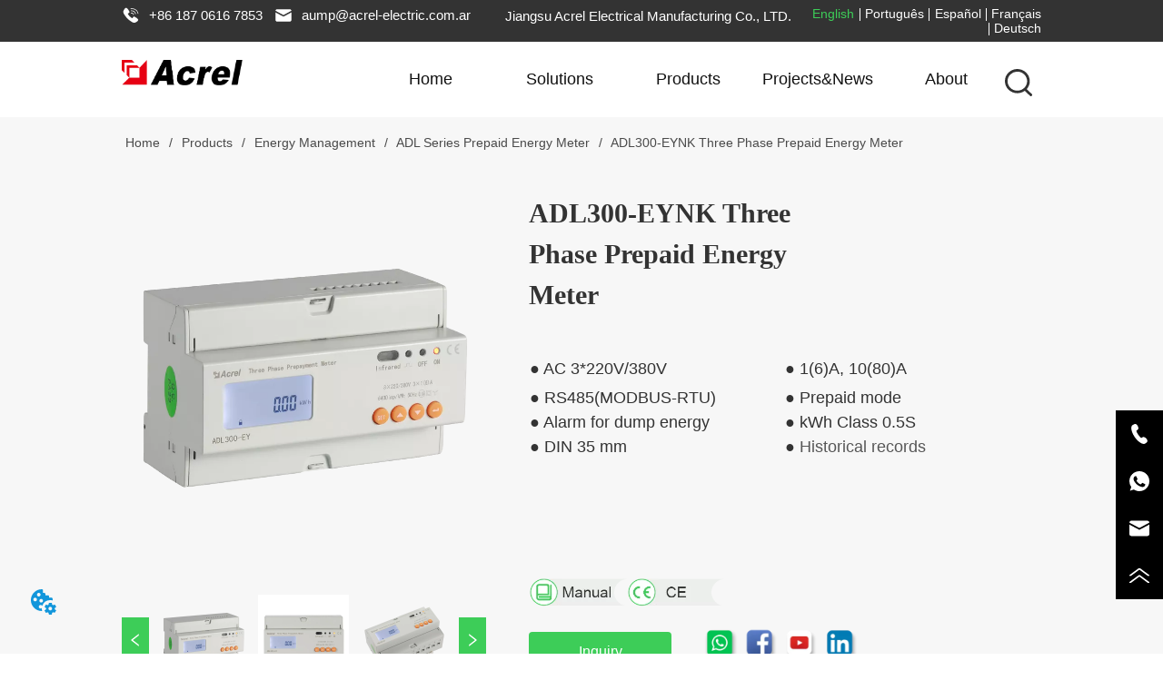

--- FILE ---
content_type: text/html; charset=utf-8
request_url: https://www.acrel-electric.com.ar/product/adl300_eynk_three_phase_prepaid_energy_meter
body_size: 29158
content:

        <!DOCTYPE html>
        <html lang="en">
        <head>
            <meta charset="utf-8">
            <title>ADL300-EYNK Three Phase Prepaid Energy Meter-Jiangsu Acrel Electrical Manufacturing</title>
            <meta name="viewport" content="width=device-width,minimum-scale=1,initial-scale=1">
            <meta name="keywords" content="ADL300-EYNK Three Phase Prepaid Energy Meter,ADL Series Prepaid Energy Meter">
            <meta name="description" content="● AC 3*220V/380V ● 1(6)A, 10(80)A ● RS485(MODBUS-RTU) ● Prepaid mode ● Alarm for dump energy ● kWh C...">
            <meta property="og:type" content="website">
            <meta property="og:title" content="ADL300-EYNK Three Phase Prepaid Energy Meter-Jiangsu Acrel Electrical Manufacturing">
            <meta property="og:description" content="● AC 3*220V/380V ● 1(6)A, 10(80)A ● RS485(MODBUS-RTU) ● Prepaid mode ● Alarm for dump energy ● kWh C...">
            <meta property="og:image" content="https://dedjh0j7jhutx.cloudfront.net/1597609589589712896%2F9b4590aeee66276a2d0eaf27045f3aa4.png">
            <link rel="alternate" hreflang="en" href="https://www.acrel-electric.com.ar/product/adl300_eynk_three_phase_prepaid_energy_meter">
            <link rel="canonical" href="https://www.acrel-electric.com.ar/product/adl300_eynk_three_phase_prepaid_energy_meter">
            <link rel="stylesheet" href="/index.css">
            <link rel="stylesheet" href="/css/aos.css">
            <link rel="stylesheet" href="/css/animate.css">
            <link rel="icon" href=https://dedjh0j7jhutx.cloudfront.net/9d7c08415c1bed687d5b8321e49f6163.png type="image/x-icon">
            <script>
  // Define dataLayer and the gtag function.
  window.dataLayer = window.dataLayer || [];
  function gtag(){dataLayer.push(arguments);}
  
  function getCookieValue(cookieName) {
    const name = cookieName + "=";
    const decodedCookie = decodeURIComponent(document.cookie);
    const cookieArray = decodedCookie.split(';');

    for (let i = 0; i < cookieArray.length; i++) {
        let cookie = cookieArray[i].trim();
        if (cookie.indexOf(name) === 0) {
            return cookie.substring(name.length, cookie.length);
        }
    }
    return undefined;
  };
  if (!getCookieValue('skyCmpCookie')) {
    gtag('consent', 'default', {
      'ad_storage': 'granted',
      'ad_user_data': 'granted',
      'ad_personalization': 'granted',
      'analytics_storage': 'granted',
      'functionality_storage': 'granted',
      'personalization_storage': 'granted',
      'security_storage': 'granted',
    });
  }
</script>
<script defer="defer" src='https://portlet-us.s3.amazonaws.com/bundle/cmp.js'></script>
<!-- Google Tag Manager -->
<script>(function(w,d,s,l,i){w[l]=w[l]||[];w[l].push({'gtm.start':
new Date().getTime(),event:'gtm.js'});var f=d.getElementsByTagName(s)[0],
j=d.createElement(s),dl=l!='dataLayer'?'&l='+l:'';j.async=true;j.src=
'https://www.googletagmanager.com/gtm.js?id='+i+dl;f.parentNode.insertBefore(j,f);
})(window,document,'script','dataLayer','GTM-PTG2P4ZS');</script>
<!-- End Google Tag Manager -->

<!-- Google tag (gtag.js) -->
<script async src="https://www.googletagmanager.com/gtag/js?id=AW-17552414271"></script>
<script>
  window.dataLayer = window.dataLayer || [];
  function gtag(){dataLayer.push(arguments);}
  gtag('js', new Date());

  gtag('config', 'AW-17552414271');
</script>

<!-- Event snippet for 提交潜在客户表单（增强型） conversion page -->
<script>
    window.addEventListener('load', function (event) {
        document.querySelectorAll('[class="ant-btn ant-btn-primary ant-form-submit"]').forEach(function (i) {
            i.addEventListener('click', function () {
        var email = '';
        document.querySelectorAll('[name="邮箱"]').forEach(function (e) {
            if (e.value != "") {
               email = e.value;
            }
        });
                if (email != '') {
                    gtag('set', 'user_data', { "email": email });
                    gtag('event', 'conversion', { 'send_to': 'AW-17552414271' });
                }
            });
        });
            if (window.location.href.includes("success")) {
                gtag('event', 'conversion', {'send_to': 'AW-17552414271/Y1vaCIOc5rIbEL-s0rFB'});
            }
    });
</script>
            <style>.gridFixed{position:fixed;top:0;left:0;right:0;z-index:99}.gridLayout{width:auto;background-repeat:no-repeat;background-position:50%;background-size:cover}.gridLayout>div>.row>.edit{height:inherit}.gridLayout .gridSub{min-height:50px}.gridLayout.gridFixed{transition:background-color .3s}
.tab{overflow:hidden}.tab .tab_header{display:flex;justify-content:center;flex-wrap:wrap}.tab .tab_header .tab_header_btn{padding:0 5px;cursor:pointer}.tab .tab_header .tab_header_btn i svg{vertical-align:middle}.tab .tab_content{min-height:100px;overflow:auto}
.ant-form .ant-form-item{display:inline-block;padding:0 5px;margin-bottom:3px;width:100%;box-sizing:border-box}.ant-form .ant-form-item .ant-form-item-label{display:block;text-align:left}.ant-form .ant-form-item .ant-btn{line-height:1.5;position:relative;display:inline-block;font-weight:400;white-space:nowrap;text-align:center;background-image:none;-webkit-box-shadow:0 2px 0 rgba(0,0,0,.015);box-shadow:0 2px 0 rgba(0,0,0,.015);cursor:pointer;-webkit-transition:all .3s cubic-bezier(.645,.045,.355,1);transition:all .3s cubic-bezier(.645,.045,.355,1);-webkit-user-select:none;-moz-user-select:none;-ms-user-select:none;user-select:none;-ms-touch-action:manipulation;touch-action:manipulation;height:32px;padding:0;font-size:14px;border-radius:4px;color:rgba(0,0,0,.65);background-color:#fff;border:1px solid transparent;outline:0}.ant-form .ant-form-item .ant-btn-primary{color:#fff;background-color:#1890ff;text-shadow:0 -1px 0 rgba(0,0,0,.12);-webkit-box-shadow:0 2px 0 rgba(0,0,0,.045);box-shadow:0 2px 0 rgba(0,0,0,.045)}.ant-input{-webkit-box-sizing:border-box;box-sizing:border-box;margin:0;font-variant:tabular-nums;list-style:none;-webkit-font-feature-settings:"tnum";font-feature-settings:"tnum";position:relative;display:inline-block;width:100%;height:32px;padding:4px 11px;color:rgba(0,0,0,.65);font-size:14px;line-height:1.5;background-color:#fff;background-image:none;border:1px solid #d9d9d9;border-radius:4px;-webkit-transition:all .3s;transition:all .3s}.ant-input::-moz-placeholder{color:#bfbfbf;opacity:1}.ant-input:-ms-input-placeholder{color:#bfbfbf}.ant-input::-webkit-input-placeholder{color:#bfbfbf}.ant-input:placeholder-shown{text-overflow:ellipsis}.ant-input:focus,.ant-input:hover{border-color:#40a9ff}.ant-input:focus{outline:0;-webkit-box-shadow:0 0 0 2px rgba(24,144,255,.2);box-shadow:0 0 0 2px rgba(24,144,255,.2)}.ant-input-disabled{color:rgba(0,0,0,.25);background-color:#f5f5f5;cursor:not-allowed;opacity:1}.ant-input-disabled:hover{border-color:#d9d9d9;border-right-width:1px!important}.ant-input[disabled]{color:rgba(0,0,0,.25);background-color:#f5f5f5;cursor:not-allowed;opacity:1}.ant-input[disabled]:hover{border-color:#d9d9d9;border-right-width:1px!important}textarea.ant-input{max-width:100%;height:auto;min-height:32px;line-height:1.5;vertical-align:bottom;-webkit-transition:all .3s,height 0s;transition:all .3s,height 0s}.ant-input-lg{height:40px;padding:6px 11px;font-size:16px}.ant-input-sm{height:24px;padding:1px 7px}.ant-input-clear-icon{color:rgba(0,0,0,.25);font-size:12px;cursor:pointer;-webkit-transition:color .3s;transition:color .3s;vertical-align:0}.ant-input-clear-icon:hover{color:rgba(0,0,0,.45)}.ant-input-clear-icon:active{color:rgba(0,0,0,.65)}.ant-input-clear-icon+i{margin-left:6px}.ant-input-textarea-clear-icon{color:rgba(0,0,0,.25);font-size:12px;cursor:pointer;-webkit-transition:color .3s;transition:color .3s;position:absolute;top:0;right:0;margin:8px 8px 0 0}.ant-input-textarea-clear-icon:hover{color:rgba(0,0,0,.45)}.ant-input-textarea-clear-icon:active{color:rgba(0,0,0,.65)}.ant-input-textarea-clear-icon+i{margin-left:6px}.ant-radio-group{-webkit-box-sizing:border-box;box-sizing:border-box;margin:0;padding:0;color:rgba(0,0,0,.65);font-size:14px;font-variant:tabular-nums;line-height:1.5;list-style:none;-webkit-font-feature-settings:"tnum";font-feature-settings:"tnum";display:inline-block;line-height:unset}.ant-radio-wrapper{margin:0 8px 0 0}.ant-radio,.ant-radio-wrapper{-webkit-box-sizing:border-box;box-sizing:border-box;padding:0;color:rgba(0,0,0,.65);font-size:14px;font-variant:tabular-nums;line-height:1.5;list-style:none;-webkit-font-feature-settings:"tnum";font-feature-settings:"tnum";position:relative;display:inline-block;white-space:nowrap;cursor:pointer}.ant-radio{margin:0;line-height:1;vertical-align:sub;outline:none}.ant-radio-input:focus+.ant-radio-inner,.ant-radio-wrapper:hover .ant-radio,.ant-radio:hover .ant-radio-inner{border-color:#1890ff}.ant-radio-input:focus+.ant-radio-inner{-webkit-box-shadow:0 0 0 3px rgba(24,144,255,.08);box-shadow:0 0 0 3px rgba(24,144,255,.08)}.ant-radio-checked:after{position:absolute;top:0;left:0;width:100%;height:100%;border:1px solid #1890ff;border-radius:50%;visibility:hidden;-webkit-animation:antRadioEffect .36s ease-in-out;animation:antRadioEffect .36s ease-in-out;-webkit-animation-fill-mode:both;animation-fill-mode:both;content:""}.ant-radio-wrapper:hover .ant-radio:after,.ant-radio:hover:after{visibility:visible}.ant-radio-inner{position:relative;top:0;left:0;display:block;width:16px;height:16px;background-color:#fff;border:1px solid #d9d9d9;border-radius:100px;-webkit-transition:all .3s;transition:all .3s}.ant-radio-inner:after{position:absolute;top:3px;left:3px;display:table;width:8px;height:8px;background-color:#1890ff;border-top:0;border-left:0;border-radius:8px;-webkit-transform:scale(0);-ms-transform:scale(0);transform:scale(0);opacity:0;-webkit-transition:all .3s cubic-bezier(.78,.14,.15,.86);transition:all .3s cubic-bezier(.78,.14,.15,.86);content:" "}.ant-radio-input{position:absolute;top:0;right:0;bottom:0;left:0;z-index:1;cursor:pointer;opacity:0}.ant-radio-checked .ant-radio-inner{border-color:#1890ff}.ant-radio-checked .ant-radio-inner:after{-webkit-transform:scale(1);-ms-transform:scale(1);transform:scale(1);opacity:1;-webkit-transition:all .3s cubic-bezier(.78,.14,.15,.86);transition:all .3s cubic-bezier(.78,.14,.15,.86)}.ant-radio-disabled .ant-radio-inner{background-color:#f5f5f5;border-color:#d9d9d9!important;cursor:not-allowed}.ant-radio-disabled .ant-radio-inner:after{background-color:rgba(0,0,0,.2)}.ant-radio-disabled .ant-radio-input{cursor:not-allowed}.ant-radio-disabled+span{color:rgba(0,0,0,.25);cursor:not-allowed}span.ant-radio+*{padding-right:8px;padding-left:8px}.ant-radio-button-wrapper{position:relative;display:inline-block;height:32px;margin:0;padding:0 15px;color:rgba(0,0,0,.65);line-height:30px;background:#fff;border:1px solid #d9d9d9;border-top:1.02px solid #d9d9d9;border-left:0;cursor:pointer;-webkit-transition:color .3s,background .3s,border-color .3s;transition:color .3s,background .3s,border-color .3s}.ant-radio-button-wrapper a{color:rgba(0,0,0,.65)}.ant-radio-button-wrapper>.ant-radio-button{display:block;width:0;height:0;margin-left:0}.ant-radio-group-large .ant-radio-button-wrapper{height:40px;font-size:16px;line-height:38px}.ant-radio-group-small .ant-radio-button-wrapper{height:24px;padding:0 7px;line-height:22px}.ant-radio-button-wrapper:not(:first-child):before{position:absolute;top:0;left:-1px;display:block;width:1px;height:100%;background-color:#d9d9d9;content:""}.ant-radio-button-wrapper:first-child{border-left:1px solid #d9d9d9;border-radius:4px 0 0 4px}.ant-radio-button-wrapper:last-child{border-radius:0 4px 4px 0}.ant-radio-button-wrapper:first-child:last-child{border-radius:4px}.ant-radio-button-wrapper:hover{position:relative;color:#1890ff}.ant-radio-button-wrapper:focus-within{outline:3px solid rgba(24,144,255,.06)}.ant-radio-button-wrapper .ant-radio-inner,.ant-radio-button-wrapper input[type=checkbox],.ant-radio-button-wrapper input[type=radio]{width:0;height:0;opacity:0;pointer-events:none}.ant-radio-button-wrapper-checked:not(.ant-radio-button-wrapper-disabled){z-index:1;color:#1890ff;background:#fff;border-color:#1890ff;-webkit-box-shadow:-1px 0 0 0 #1890ff;box-shadow:-1px 0 0 0 #1890ff}.ant-radio-button-wrapper-checked:not(.ant-radio-button-wrapper-disabled):before{background-color:#1890ff!important;opacity:.1}.ant-radio-button-wrapper-checked:not(.ant-radio-button-wrapper-disabled):first-child{border-color:#1890ff;-webkit-box-shadow:none!important;box-shadow:none!important}.ant-radio-button-wrapper-checked:not(.ant-radio-button-wrapper-disabled):hover{color:#40a9ff;border-color:#40a9ff;-webkit-box-shadow:-1px 0 0 0 #40a9ff;box-shadow:-1px 0 0 0 #40a9ff}.ant-radio-button-wrapper-checked:not(.ant-radio-button-wrapper-disabled):active{color:#096dd9;border-color:#096dd9;-webkit-box-shadow:-1px 0 0 0 #096dd9;box-shadow:-1px 0 0 0 #096dd9}.ant-radio-button-wrapper-checked:not(.ant-radio-button-wrapper-disabled):focus-within{outline:3px solid rgba(24,144,255,.06)}.ant-radio-group-solid .ant-radio-button-wrapper-checked:not(.ant-radio-button-wrapper-disabled){color:#fff;background:#1890ff;border-color:#1890ff}.ant-radio-group-solid .ant-radio-button-wrapper-checked:not(.ant-radio-button-wrapper-disabled):hover{color:#fff;background:#40a9ff;border-color:#40a9ff}.ant-radio-group-solid .ant-radio-button-wrapper-checked:not(.ant-radio-button-wrapper-disabled):active{color:#fff;background:#096dd9;border-color:#096dd9}.ant-radio-group-solid .ant-radio-button-wrapper-checked:not(.ant-radio-button-wrapper-disabled):focus-within{outline:3px solid rgba(24,144,255,.06)}.ant-radio-button-wrapper-disabled{cursor:not-allowed}.ant-radio-button-wrapper-disabled,.ant-radio-button-wrapper-disabled:first-child,.ant-radio-button-wrapper-disabled:hover{color:rgba(0,0,0,.25);background-color:#f5f5f5;border-color:#d9d9d9}.ant-radio-button-wrapper-disabled:first-child{border-left-color:#d9d9d9}.ant-radio-button-wrapper-disabled.ant-radio-button-wrapper-checked{color:#fff;background-color:#e6e6e6;border-color:#d9d9d9;-webkit-box-shadow:none;box-shadow:none}@-webkit-keyframes antRadioEffect{0%{-webkit-transform:scale(1);transform:scale(1);opacity:.5}to{-webkit-transform:scale(1.6);transform:scale(1.6);opacity:0}}@keyframes antRadioEffect{0%{-webkit-transform:scale(1);transform:scale(1);opacity:.5}to{-webkit-transform:scale(1.6);transform:scale(1.6);opacity:0}}@supports (-moz-appearance:meterbar) and (background-blend-mode:difference,normal){.ant-radio{vertical-align:text-bottom}}@-webkit-keyframes antCheckboxEffect{0%{-webkit-transform:scale(1);transform:scale(1);opacity:.5}to{-webkit-transform:scale(1.6);transform:scale(1.6);opacity:0}}@keyframes antCheckboxEffect{0%{-webkit-transform:scale(1);transform:scale(1);opacity:.5}to{-webkit-transform:scale(1.6);transform:scale(1.6);opacity:0}}.ant-checkbox{-webkit-box-sizing:border-box;box-sizing:border-box;margin:0;padding:0;color:rgba(0,0,0,.65);font-size:14px;font-variant:tabular-nums;line-height:1.5;list-style:none;-webkit-font-feature-settings:"tnum";font-feature-settings:"tnum";position:relative;top:-.09em;display:inline-block;line-height:1;white-space:nowrap;vertical-align:middle;outline:none;cursor:pointer}.ant-checkbox-input:focus+.ant-checkbox-inner,.ant-checkbox-wrapper:hover .ant-checkbox-inner,.ant-checkbox:hover .ant-checkbox-inner{border-color:#1890ff}.ant-checkbox-checked:after{position:absolute;top:0;left:0;width:100%;height:100%;border:1px solid #1890ff;border-radius:2px;visibility:hidden;-webkit-animation:antCheckboxEffect .36s ease-in-out;animation:antCheckboxEffect .36s ease-in-out;-webkit-animation-fill-mode:backwards;animation-fill-mode:backwards;content:""}.ant-checkbox-wrapper:hover .ant-checkbox:after,.ant-checkbox:hover:after{visibility:visible}.ant-checkbox-inner{position:relative;top:0;left:0;display:block;width:16px;height:16px;background-color:#fff;border:1px solid #d9d9d9;border-radius:2px;border-collapse:separate;-webkit-transition:all .3s;transition:all .3s}.ant-checkbox-inner:after{position:absolute;top:50%;left:22%;display:table;width:5.71428571px;height:9.14285714px;border:2px solid #fff;border-top:0;border-left:0;-webkit-transform:rotate(45deg) scale(0) translate(-50%,-50%);-ms-transform:rotate(45deg) scale(0) translate(-50%,-50%);transform:rotate(45deg) scale(0) translate(-50%,-50%);opacity:0;-webkit-transition:all .1s cubic-bezier(.71,-.46,.88,.6),opacity .1s;transition:all .1s cubic-bezier(.71,-.46,.88,.6),opacity .1s;content:" "}.ant-checkbox-input{position:absolute;top:0;right:0;bottom:0;left:0;z-index:1;width:100%;height:100%;cursor:pointer;opacity:0}.ant-checkbox-checked .ant-checkbox-inner:after{position:absolute;display:table;border:2px solid #fff;border-top:0;border-left:0;-webkit-transform:rotate(45deg) scale(1) translate(-50%,-50%);-ms-transform:rotate(45deg) scale(1) translate(-50%,-50%);transform:rotate(45deg) scale(1) translate(-50%,-50%);opacity:1;-webkit-transition:all .2s cubic-bezier(.12,.4,.29,1.46) .1s;transition:all .2s cubic-bezier(.12,.4,.29,1.46) .1s;content:" "}.ant-checkbox-checked .ant-checkbox-inner{background-color:#1890ff;border-color:#1890ff}.ant-checkbox-disabled{cursor:not-allowed}.ant-checkbox-disabled.ant-checkbox-checked .ant-checkbox-inner:after{border-color:rgba(0,0,0,.25);-webkit-animation-name:none;animation-name:none}.ant-checkbox-disabled .ant-checkbox-input{cursor:not-allowed}.ant-checkbox-disabled .ant-checkbox-inner{background-color:#f5f5f5;border-color:#d9d9d9!important}.ant-checkbox-disabled .ant-checkbox-inner:after{border-color:#f5f5f5;border-collapse:separate;-webkit-animation-name:none;animation-name:none}.ant-checkbox-disabled+span{color:rgba(0,0,0,.25);cursor:not-allowed}.ant-checkbox-disabled:hover:after,.ant-checkbox-wrapper:hover .ant-checkbox-disabled:after{visibility:hidden}.ant-checkbox-wrapper{-webkit-box-sizing:border-box;box-sizing:border-box;margin:0;padding:0;color:rgba(0,0,0,.65);font-size:14px;font-variant:tabular-nums;line-height:1.5;list-style:none;-webkit-font-feature-settings:"tnum";font-feature-settings:"tnum";display:inline-block;line-height:unset;cursor:pointer}.ant-checkbox-wrapper.ant-checkbox-wrapper-disabled{cursor:not-allowed}.ant-checkbox-wrapper+.ant-checkbox-wrapper{margin-left:8px}.ant-checkbox+span{padding-right:8px;padding-left:8px}.ant-checkbox-group{-webkit-box-sizing:border-box;box-sizing:border-box;margin:0;padding:0;color:rgba(0,0,0,.65);font-size:14px;font-variant:tabular-nums;line-height:1.5;list-style:none;-webkit-font-feature-settings:"tnum";font-feature-settings:"tnum";display:inline-block}.ant-checkbox-group-item{display:inline-block;margin-right:8px}.ant-checkbox-group-item:last-child{margin-right:0}.ant-checkbox-group-item+.ant-checkbox-group-item{margin-left:0}.ant-checkbox-indeterminate .ant-checkbox-inner{background-color:#fff;border-color:#d9d9d9}.ant-checkbox-indeterminate .ant-checkbox-inner:after{top:50%;left:50%;width:8px;height:8px;background-color:#1890ff;border:0;-webkit-transform:translate(-50%,-50%) scale(1);-ms-transform:translate(-50%,-50%) scale(1);transform:translate(-50%,-50%) scale(1);opacity:1;content:" "}.ant-checkbox-indeterminate.ant-checkbox-disabled .ant-checkbox-inner:after{background-color:rgba(0,0,0,.25);border-color:rgba(0,0,0,.25)}.Form{padding:20px;background-color:transparent}
.CImage .CImage_box{width:100%;height:100%;position:relative;display:block;overflow:hidden}.CImage .CImage_title{position:absolute;bottom:0;width:100%;line-height:1.5;text-align:center;display:none}.CImage .CImage_view{cursor:pointer}.CImage img{width:100%;height:100%;display:block;transition:all .3s ease-out;-webkit-transition:all .3s ease-out}
.video{max-width:800px}#root{min-height:100%}@media screen and (max-width:600px){.RootSortable{padding-bottom:53px}}.ProDel{min-height:20px;word-wrap:break-word}.ProDel .MobiledelContent::-webkit-scrollbar,.ProDel .ProdelContent::-webkit-scrollbar{width:4px}.ProDel .MobiledelContent::-webkit-scrollbar-thumb,.ProDel .ProdelContent::-webkit-scrollbar-thumb{background-color:#d8d8d8;border-radius:6px}.ProDel .MobiledelContent::-webkit-scrollbar-track,.ProDel .ProdelContent::-webkit-scrollbar-track{background-color:#fff;border-radius:2px}@media screen and (min-width:600px){.ProdelContent{display:block}.MobiledelContent{display:none}}@media screen and (max-width:600px){.MobiledelContent{display:block}.ProdelContent{display:none}}
.Button{min-width:30px}.Button a{text-align:center;display:inline-block;width:100%;transform:translateY(-50%);position:relative;top:50%}.Button a svg{display:none;width:15px;height:15px;margin-right:3px}.Button a .button0_text,.Button a svg{vertical-align:middle}
.emptyDiv{text-align:center;height:100%;display:flex;flex-direction:column;align-items:center;justify-content:center;border:1px dashed #bbb;min-height:100px}.web_col_content_empty_tips_btn{-webkit-box-sizing:border-box;-moz-box-sizing:border-box;box-sizing:border-box;display:inline-block;width:130px;height:40px;line-height:40px;padding:0;border:1px solid rgba(127,155,255,.6);background-color:rgba(202,214,255,.1);color:#5874d8;font-size:15px;vertical-align:middle;cursor:pointer;-webkit-border-radius:2px;-moz-border-radius:2px;border-radius:2px;outline:0}.web_col_content_empty_tips_icon{display:inline-block;width:17px;height:14px;margin-right:5px;vertical-align:middle}.web_col_content_empty_tips_text{display:inline-block}.video{max-width:800px}#root{min-height:100%}@media screen and (max-width:600px){.RootSortable{padding-bottom:53px}}.rootgridv2214{position:relative}.rootgridv2214 .box,.rootgridv2214 .cell{width:100%}.rootgridv2214 .box .grid_content,.rootgridv2214 .cell .grid_content{height:100%}.rootgridv2214 .box>.grid_content{box-sizing:border-box;display:flex;flex:0 1 auto;flex-direction:row;flex-wrap:wrap;margin-right:0;margin-left:0}.rootgridv2214 .cell.edit{position:relative}.rootgridv2214 .cell.edit.empty{height:auto;display:flex;flex-direction:column}.rootgridv2214 .grid_content:after,.rootgridv2214 .grid_content:before{content:"";display:flex}
.SplitLine1{padding-top:5px;padding-bottom:5px}.SplitLine1 hr{color:#ddd;border-top-width:1px;border-top-style:solid;border-left:none;border-right:none;border-bottom:none}
.TextSource{font-size:12px;line-height:1.5}.TextSource h1,.TextSource h2,.TextSource h3,.TextSource h4,.TextSource h5,.TextSource h6{font-weight:400}
.Breadcrumb{font-size:14px}.Breadcrumb .breadcrumb-link{color:#333;flex-shrink:0}.Breadcrumb .breadcrumb-currenctTag{display:inline-block}.Breadcrumb .breadcrumb-separator{margin:0 6px}.Breadcrumb svg{width:14px;height:14px;margin-right:5px;color:#333}
.mask{z-index:99999;height:100vh;width:100vw;position:fixed;top:0;left:0;background-color:rgba(0,0,0,.95)}.mask .img{position:fixed;top:50%;left:50%;transform:translate(-50%,-50%);moz-user-select:-moz-none;-moz-user-select:none;-o-user-select:none;-khtml-user-select:none;-webkit-user-select:none;-ms-user-select:none;user-select:none}.mask .preview-left,.mask .preview-right{z-index:1;font-size:40px;position:fixed;top:50%;color:#fff;transform:translateY(-50%)}.mask .preview-left{left:0}.mask .preview-right{right:0}.video{max-width:800px}#root{min-height:100%}@media screen and (max-width:600px){.RootSortable{padding-bottom:53px}}.ImageCollect1 .ImageCollectCell{text-align:center}.ImageCollect1 .ImageCollectCell .Image_body .Image_box{width:100%;height:100%;position:relative;display:block;margin:0 auto;max-width:100%;transition:all .3s ease-out;-webkit-transition:all .3s ease-out}.ImageCollect1 .ImageCollectCell .Image_body .Image_shade{position:absolute;top:0;left:0;right:0;bottom:0;width:100%;text-align:center;display:none;background:rgba(0,0,0,.6);justify-content:center;align-items:center;flex-direction:column;color:#fff}.ImageCollect1 .ImageCollectCell .Image_body .Image_shade .Image_title{font-size:14px;width:100%;overflow:hidden;text-overflow:ellipsis;white-space:nowrap}.ImageCollect1 .ImageCollectCell .Image_body .Image_shade .Image_describe{font-size:12px;width:100%;overflow:hidden;text-overflow:ellipsis;white-space:nowrap}.ImageCollect1 .ImageCollectCell .Image_body img{display:block;width:100%;height:100%}@media screen and (min-width:600px){.ImageCollect1 .Image_box:hover .Image_shade{display:flex}}@media screen and (max-width:600px){.ImageCollect1 .Image_shade{height:32px;line-height:32px;top:unset}.ImageCollect1 .Image_shade .Image_describe{display:block}}
.magnifier-thumb-wrapper{position:relative;display:block;top:0;left:0;width:100%;height:100%}.magnifier-lens{overflow:hidden;background-color:#fff;opacity:.4}.magnifier-lens,.magnifier-loader{position:absolute;border:1px solid #ccc;top:0;left:0}.magnifier-loader{color:#fff;text-align:center;background:transparent;background:rgba(50,50,50,.5);-ms-filter:"progid:DXImageTransform.Microsoft.gradient(startColorstr=#7F323232,endColorstr=#7F323232)";filter:progid:DXImageTransform.Microsoft.gradient(startColorstr=#7F323232,endColorstr=#7F323232)}.magnifier-loader-text{font:13px Arial;margin-top:10px}.magnifier-preview{padding:0;width:100%;height:150px;position:relative;overflow:hidden;z-index:100;pointer-events:none}.magnifier-preview img{position:absolute;top:0;left:0}.hidden{visibility:hidden}.ScrollImage-inner{position:relative;width:100%;margin:0 auto}.ScrollImage-inner .ScrollImage-content{overflow:hidden;position:relative}.ScrollImage-inner .ScrollImage-content:hover .ScrollImage-box{animation-play-state:paused!important;-webkit-animation-play-state:paused!important}.ScrollImage-inner .ScrollImage-content .ScrollImage-box{display:flex;position:relative;transition-timing-function:linear;animation-timing-function:linear;-webkit-animation-timing-function:linear;animation-iteration-count:infinite;-webkit-animation-iteration-count:infinite}.ScrollImage-inner .ScrollImage-content .ScrollImage-box .ScrollImage-cell{flex-shrink:0;box-sizing:border-box}.ScrollImage-inner .ScrollImage-content .ScrollImage-box .ScrollImage-cell img{display:block;width:196px;height:100px;max-width:100%}.ScrollImage-inner .ScrollImage-content .ScrollImage-box .ScrollImage-cell .ScrollImage_shade{width:196px;display:flex;justify-content:center;align-items:center;flex-direction:column;text-align:center;margin:0 auto}.ScrollImage-inner .ScrollImage-content .ScrollImage-box .ScrollImage-cell .ScrollImage_shade .ScrollImage_title{width:100%;overflow:hidden;text-overflow:ellipsis;color:#333;text-align:center;-webkit-line-clamp:1;-webkit-box-orient:vertical;display:-webkit-box}.ScrollImage-inner .ScrollImage-content .ScrollImage-box .ScrollImage-cell .ScrollImage_shade .ScrollImage_describe{font-size:12px;width:100%;overflow:hidden;text-overflow:ellipsis;-webkit-line-clamp:4;-webkit-box-orient:vertical;display:-webkit-box;color:#333;text-align:center}.ScrollImage-inner .arrow-prev{left:0}.ScrollImage-inner .arrow-next{right:0}.ScrollImage-inner .arrow{position:absolute;top:0;bottom:0}.ScrollImage-inner .arrow,.ScrollImage-inner .arrow i{width:30px;display:flex;justify-content:center;align-items:center}.ScrollImage-inner .arrow i{color:#000;font-size:16px;height:50px;cursor:pointer}.video{max-width:800px}#root{min-height:100%}@media screen and (max-width:600px){.RootSortable{padding-bottom:53px}}.ImageSource{box-sizing:initial;width:100%}.ImageSource .detail_img{width:100%;position:relative;margin-top:20px}.ImageSource .detail_img_big{width:100%;height:100%}.ImageSource .detail_img_big .imageZoom{position:relative;width:100%;height:100%;left:0}.ImageSource .detail_img_big .imageZoom #imageSourcePreview{position:fixed;left:0;top:0}.ImageSource .detail_img_big img{width:100%;height:100%}@media screen and (max-width:600px){.ImageSource2{margin-left:0}.ImageSource2,.ImageSource2 .detail_img_big img{width:100%!important}.ImageSource2 .detail_img .prev{left:0}.ImageSource2 .detail_img .next{right:0}}

.DataSourceText a{color:inherit}
.video{max-width:800px}#root{min-height:100%}@media screen and (max-width:600px){.RootSortable{padding-bottom:53px}}.ListScrollRecommend{white-space:pre-wrap;max-width:100%;overflow:hidden;display:block;margin:0 auto;transition:all .5s ease-out}.ListScrollRecommend .btnContainer .btnWrap{display:inline-block}.ListScrollRecommend .btnContainer .btnWrap .btn_more{display:block}.ListScrollRecommend .btnContainer .btnWrap .btn_more span{line-height:36px}.ScrollImage-inner{position:relative;width:100%;margin:0 auto}.ScrollImage-inner .ScrollImage-content{overflow:hidden;position:relative}.ScrollImage-inner .ScrollImage-content:hover .ScrollImage-box{animation-play-state:paused!important;-webkit-animation-play-state:paused!important}.ScrollImage-inner .ScrollImage-content .ScrollImage-box{display:flex;position:relative;transition-timing-function:linear;animation-timing-function:linear;-webkit-animation-timing-function:linear;animation-iteration-count:infinite;-webkit-animation-iteration-count:infinite}.ScrollImage-inner .ScrollImage-content .ScrollImage-box .ScrollImage-cell{flex-shrink:0;box-sizing:border-box}.ScrollImage-inner .ScrollImage-content .ScrollImage-box .ScrollImage-cell img{display:block;width:196px;height:100px;max-width:100%}.ScrollImage-inner .ScrollImage-content .ScrollImage-box .ScrollImage-cell .ScrollImage_shade{width:196px;display:flex;justify-content:center;align-items:center;flex-direction:column;text-align:center;margin:0 auto}.ScrollImage-inner .ScrollImage-content .ScrollImage-box .ScrollImage-cell .ScrollImage_shade .ScrollImage_title{width:100%;overflow:hidden;text-overflow:ellipsis;color:#333;text-align:center;-webkit-line-clamp:1;-webkit-box-orient:vertical;display:-webkit-box}.ScrollImage-inner .ScrollImage-content .ScrollImage-box .ScrollImage-cell .ScrollImage_shade .ScrollImage_name{width:100%;overflow:hidden;text-overflow:ellipsis;color:#333;text-align:center;-webkit-line-clamp:1;-webkit-box-orient:vertical;display:none}.ScrollImage-inner .ScrollImage-content .ScrollImage-box .ScrollImage-cell .ScrollImage_shade .ScrollImage_describe{font-size:12px;width:100%;overflow:hidden;text-overflow:ellipsis;-webkit-line-clamp:4;-webkit-box-orient:vertical;display:-webkit-box;color:#333;text-align:center}.ScrollImage-inner .arrow-prev{left:0}.ScrollImage-inner .arrow-next{right:0}.ScrollImage-inner .arrow{position:absolute;top:0;bottom:0}.ScrollImage-inner .arrow,.ScrollImage-inner .arrow i{width:30px;display:flex;justify-content:center;align-items:center}.ScrollImage-inner .arrow i{color:#000;font-size:16px;height:50px;cursor:pointer}.empty-content{text-align:center;margin:10px 0;height:800px}.empty-content .text{margin-top:40px;font-size:18px;color:#333}
.Logo .Logo_box{width:100%;height:100%;position:relative;display:block}.Logo .Logo_title{position:absolute;bottom:0;width:100%;line-height:1.5;text-align:center;display:none}.Logo img{width:100%;height:100%;transition:all .3s ease-out;-webkit-transition:all .3s ease-out}
.languageWrap{width:100%}.languageWrap .language_line{width:1px;height:1em;vertical-align:middle;background-color:#595959;display:inline-block}
.video{max-width:800px}#root{min-height:100%}@media screen and (max-width:600px){.RootSortable{padding-bottom:53px}}.menu{width:100%;display:flex;justify-content:center}.menu .menu-item{width:100%;color:#333;font-size:18px;text-align:center;height:90px}.menu .menu-item:hover .menu-item-title{border-bottom-color:#333}.menu .menu-item .menu-item-title{width:100%;border-bottom:2px solid transparent}.menu .menu-item .menu-item-title.active{border-bottom-color:#333}.menu .menu-item .menu-item-title:before{content:"";display:inline-block;height:100%;vertical-align:middle}.menu-item-title,.menu-sub3-item-title,.menu-sub-item-title{cursor:pointer;box-sizing:border-box;display:inline-block;vertical-align:middle;height:100%;color:#000}.menu-item-title:hover,.menu-sub3-item-title:hover,.menu-sub-item-title:hover{color:#000}.menu-item:hover .menu-sub{display:flex}.menu-sub{display:none;position:absolute;left:0;justify-content:center;background-color:#fff;border-top:1px solid hsla(0,0%,73.3%,.5);text-align:center;font-size:16px;color:#333;padding-top:10px;z-index:10000}.menu-sub,.menu-sub .menu-sub-item{width:100%}.menu-sub .menu-sub-item-title{height:50px}.menu-sub3{font-size:16px;text-align:center;color:#999}.menu-sub3 .menu-sub3-item{height:50px}.menu-sub3 .menu-sub3-item-title{display:inline-block}
.searchsv3121 .searchWraps{width:100%;position:absolute;right:0;z-index:99;padding:10px;margin-top:20px;background-color:#fff}.searchsv3121 .searchWraps>.arrow{width:50px;height:25px;position:absolute;top:-25px;right:5px;z-index:0;overflow:hidden}.searchsv3121 .searchWraps>.arrow>i{width:25px;height:25px;position:absolute;top:15px;right:10px;z-index:0;transform:rotate(62deg) skew(35deg);background-color:#fff}.searchsv3121 .searchWraps .underline{width:100%;height:1px;background-color:#000}.searchsv3121 .searchWraps .main{display:flex;align-items:center;height:inherit;overflow:hidden}.searchsv3121 .searchWraps .main .input{height:100%;border:none;outline:none;flex:1;overflow:hidden;background:transparent}.searchsv3121 .searchWraps .main .icon{vertical-align:middle;cursor:pointer;margin-left:5px;text-align:center}.search_component{height:40px}.searchWrapBox{text-align:right;position:relative}.extendIcon{color:#00f;padding-right:10px;display:inline-block}.extendIcon>svg{width:40px;height:40px}
.IconText{min-width:30px}.IconText a{display:flex;align-items:center;width:100%}.IconText a div{height:1em;width:3px}.IconText a svg{width:15px;height:15px;vertical-align:middle}.IconText .none{pointer-events:none}
.CImage .CImage_box{width:100%;height:100%;position:relative;display:block;overflow:hidden}.CImage .CImage_title{position:absolute;bottom:0;width:100%;line-height:1.5;text-align:center;display:none}.CImage .CImage_view{cursor:pointer}.CImage img{width:100%;height:100%;display:block;transition:all .3s ease-out;-webkit-transition:all .3s ease-out}
.CImage .CImage_box{width:100%;height:100%;position:relative;display:block;overflow:hidden}.CImage .CImage_title{position:absolute;bottom:0;width:100%;line-height:1.5;text-align:center;display:none}.CImage .CImage_view{cursor:pointer}.CImage img{width:100%;height:100%;transition:all .3s ease-out;-webkit-transition:all .3s ease-out}
.Button{min-width:30px}.Button a{text-align:center;display:inline-block;width:100%;transform:translateY(-50%);position:relative;top:50%}.Button a svg{display:none;width:15px;height:15px;margin-right:3px}.Button a .button0_text,.Button a svg{vertical-align:middle}
.emptyDiv{text-align:center;height:100%;display:flex;flex-direction:column;align-items:center;justify-content:center;border:1px dashed #bbb;min-height:100px}.web_col_content_empty_tips_btn{-webkit-box-sizing:border-box;-moz-box-sizing:border-box;box-sizing:border-box;display:inline-block;width:130px;height:40px;line-height:40px;padding:0;border:1px solid rgba(127,155,255,.6);background-color:rgba(202,214,255,.1);color:#5874d8;font-size:15px;vertical-align:middle;cursor:pointer;-webkit-border-radius:2px;-moz-border-radius:2px;border-radius:2px;outline:0}.web_col_content_empty_tips_icon{display:inline-block;width:17px;height:14px;margin-right:5px;vertical-align:middle}.web_col_content_empty_tips_text{display:inline-block}.video{max-width:800px}#root{min-height:100%}@media screen and (max-width:600px){.RootSortable{padding-bottom:53px}}.rootgridv212{position:relative}.rootgridv212 .box,.rootgridv212 .cell{width:100%}.rootgridv212 .box .grid_content,.rootgridv212 .cell .grid_content{height:100%}.rootgridv212 .box>.grid_content{box-sizing:border-box;display:flex;flex:0 1 auto;flex-direction:row;flex-wrap:wrap;margin-right:0;margin-left:0}.rootgridv212 .cell.edit{position:relative}.rootgridv212 .cell.edit.empty{height:auto;display:flex;flex-direction:column}.rootgridv212 .grid_content:after,.rootgridv212 .grid_content:before{content:"";display:flex}
.HoverIcon{left:auto;top:auto;position:fixed;z-index:2000;right:0;bottom:60px}.HoverIcon ul{list-style:none;margin:0;padding:0}.HoverIcon ul li{position:relative;width:52px;height:52px;background-color:#000}.HoverIcon ul li .sideitem{width:100%;height:100%;color:#fff;position:absolute;top:0;right:0;display:flex;flex-direction:column;align-items:center;justify-content:center;overflow-y:hidden;overflow:initial}.HoverIcon ul li .sideitem .sideicon svg{width:22px;height:22px;vertical-align:middle}.HoverIcon ul li .sideitem .sidetitle{display:none;white-space:nowrap;overflow:hidden;text-overflow:ellipsis;font-size:20px}.HoverIcon ul li .sideitem .displayText{color:#fff;text-overflow:ellipsis;overflow:hidden;white-space:nowrap;max-width:100%;margin-bottom:0;padding:0 4px;width:100%;text-align:center}.HoverIcon ul li .sideitem:hover{background-color:#e6a23c}.HoverIcon ul li .sideitem.sidebox:hover{background-color:#e6a23c;width:250px;transition:width .1s;justify-content:normal;align-items:center;flex-direction:row}.HoverIcon ul li .sideitem.sidebox:hover .sideicon{margin:0 10px;float:left}.HoverIcon ul li .sideitem.sidebox:hover .sidetitle{display:block}.HoverIcon ul li .sideitem.sidebox:hover .displayText{display:none!important}.HoverIcon ul li:hover .sideshow{display:block}.HoverIcon ul li .sideshow{position:absolute;top:0;right:100%;border:1px solid #dfdddd;display:none;width:200px;height:200px}.HoverIcon ul li .sideshow img{width:100%;height:100%}
.video{max-width:800px}#root{min-height:100%}@media screen and (max-width:600px){.RootSortable{padding-bottom:53px}}.FooterMobile2{display:none;position:fixed;width:100%;bottom:0;z-index:1}.FooterMobile2 .mobile-footer-container .footer-mobile-bottom{background-color:#333;display:flex;flex-direction:row;justify-content:space-around;color:#fff;line-height:49px}.FooterMobile2 .mobile-footer-container .footer-mobile-bottom .footer-mobile-item a{color:inherit}.FooterMobile2 .mobile-footer-container .footer-mobile-bottom .footer-mobile-item a i{vertical-align:sub}.FooterMobile2 .mobile-footer-container .footer-mobile-bottom .footer-mobile-item a svg{width:18px;height:18px;margin-right:5px}@media screen and (max-width:600px){.FooterMobile2{display:block}}
.video{max-width:800px}#root{min-height:100%}@media screen and (max-width:600px){.RootSortable{padding-bottom:53px}}.hotNav{position:relative;cursor:pointer}.hotNav:after{content:"";position:absolute;left:-10px;top:-10px;right:-10px;bottom:-10px}.dropclassifyv310{cursor:pointer;margin:10px 0}.dropclassifyv310 .dropclassifyList{overflow:hidden}.dropclassifyv310 .anticon-right{display:flex}.dropclassifyv310 .classify-main{padding:10px 20px;position:relative;border-bottom-width:0;border-left-width:0;border-right-width:0}.dropclassifyv310 .classify-main+.classify-main{border-top:none}.dropclassifyv310 .classify-main .classify-sub{display:none;z-index:100;overflow:hidden}.dropclassifyv310 .classify-sub__title,.dropclassifyv310 .classify-title{display:flex;justify-content:space-between;align-items:center}.dropclassifyv310 .classify-sub__item{padding:10px 20px;position:relative;width:300px;border-bottom-width:0;border-left-width:0;border-right-width:0}@media (hover:hover){.dropclassifyv310 .classify-sub__item+.classify-sub__item{border-top:none}}.dropclassifyv310 .classify-third{overflow:hidden;display:none;z-index:100}.dropclassifyv310 .classify-third__item{padding:10px 20px;width:300px;border-bottom-width:0;border-left-width:0;border-right-width:0}@media (hover:hover){.dropclassifyv310 .classify-third__item:hover{color:#00a4ff}}.dropclassifyv310 .anticon-right{transform:rotate(90deg)}.dropclassifyv310 .classify-main{width:100%;padding:0;font-size:14px;color:#333}.dropclassifyv310 .classify-main .active{display:block}.dropclassifyv310 .classify-main .classify-sub__item{padding:0;width:100%!important}.dropclassifyv310 .classify-main .classify-sub__item .classify-sub__title{padding:12px 20px}.dropclassifyv310 .classify-main .classify-third__item{width:100%;padding:12px 50px;font-size:12px;color:#666}.dropclassifyv310 .classify-main .classify-sub__title,.dropclassifyv310 .classify-main .classify-title{padding:12px 20px}.dropclassifyv310 .classify-main .classify-sub,.dropclassifyv310 .classify-main .classify-third{position:static;width:100%}
#Tab311_58600bf61c9ef2b0131602fd2efbcef03 .tab_header .tab_header_btn svg{color:rgba(255,255,255, 1);width:16px;height:16px}
#Tab311_58600bf61c9ef2b0131602fd2efbcef03 .tab_header{justify-content:}
#Tab311_58600bf61c9ef2b0131602fd2efbcef03 .tab_header .tab_header_btn{color:rgba(51,51,51, 1);width:300px;font-size:22px;text-align:center;font-family:PingFang SC;font-weight: bold;line-height:40px;white-space:nowrap;text-overflow:ellipsis;overflow:hidden;border-width:1px;background-color:rgba(74,144,226, 0);margin-left: 0%;margin-right:0%}
#Tab311_58600bf61c9ef2b0131602fd2efbcef03 .tab_header .tab_header_btn.active{color:rgba(61,205,88, 1);background-color:rgba(8,91,187, 0)}
#Tab311_58600bf61c9ef2b0131602fd2efbcef03 .tab_content{margin-top:0px;margin-Bottom:0px;margin-Left:0%;margin-Right:0%;background-color:rgba(170,161,212, 0)}
#Tab311_58600bf61c9ef2b0131602fd2efbcef03 .tab_header .tab_header_btn i{display:inline-block;margin-right:6.25%}
#Tab311_58600bf61c9ef2b0131602fd2efbcef03{margin-top:0px;margin-Bottom:30px;margin-Left:0%;margin-Right:0%}
#Tab311_58600bf61c9ef2b0131602fd2efbcef03 .tab_header .tab_header_btn:hover{color:rgba(61,205,88, 1);background-color:rgba(8,91,187, 0)}
#Form2327_2b6f3e4aadc73b370be0e7236a1bc68e1 .ant-form .ant-form-item:last-child button{width:250px;height:40px}
#Form2327_2b6f3e4aadc73b370be0e7236a1bc68e1 .ant-form .ant-form-item input{height:40px}
#Form2327_2b6f3e4aadc73b370be0e7236a1bc68e1 .ant-form .ant-form-item .ant-input{color:rgba(10,10,10, 1);font-size:12px;font-family:PingFang SC;border-color:rgba(196,198,207, 0.46);border-style:solid;;border-width:0px;border-radius:0px 0px 0px 0px;background-color:rgba(231,231,231, 0.42)}
#Form2327_2b6f3e4aadc73b370be0e7236a1bc68e1 .ant-form .ant-form-item .ant-btn{color:rgba(255,255,255, 1);font-size:16px;font-family:PingFang SC;border-width:0px;border-radius:0px 0px 0px 0px;background-color:rgba(61,205,88, 1)}
#Form2327_2b6f3e4aadc73b370be0e7236a1bc68e1 .ant-form .ant-form-item:last-child{text-align:center}
#Form2327_2b6f3e4aadc73b370be0e7236a1bc68e1 .ant-form .ant-form-item{margin-bottom:0.6603111716396352%}
#Form2327_2b6f3e4aadc73b370be0e7236a1bc68e1 .ant-form .ant-form-item .ant-btn:hover{color:rgba(61,205,88, 1);border-color:rgba(61,205,88, 1);border-style:solid;;border-width:1px;background-color:rgba(34,25,77, 0)}
#Form2327_2b6f3e4aadc73b370be0e7236a1bc68e1{margin-top:0px;margin-Bottom:20px;margin-Left:13.729313689075978%;margin-Right:13.729313689075978%;background-color:rgba(255,255,255, 0)}
#Form2327_2b6f3e4aadc73b370be0e7236a1bc68e1 .ant-form .ant-form-item .ant-btn:active{border-color:rgba(61,205,88, 1);border-style:solid;;border-width:1px;background-color:rgba(34,25,77, 0)}
#Form2327_2b6f3e4aadc73b370be0e7236a1bc68e1 .ant-form .ant-form-item .ant-form-item-label{color:rgba(51,51,51, 1);font-size:16px;font-family:PingFang SC}
#Form2327_2b6f3e4aadc73b370be0e7236a1bc68e1 .ant-form .ant-form-item textarea{height:60px}
#Image304_2b6f3e4aadc73b370be0e7236a1bc68e2 .CImage_box img{object-fit:fill}
#Image304_2b6f3e4aadc73b370be0e7236a1bc68e2 .CImage_title{font-size:14px}
#Image304_2b6f3e4aadc73b370be0e7236a1bc68e2{margin-top:0px;margin-Bottom:-8px;margin-Left:6.603111716396352%;margin-Right:89.43502125376584%}
#Image304_2b6f3e4aadc73b370be0e7236a1bc68e3 .CImage_title{font-size:14px}
#Image304_2b6f3e4aadc73b370be0e7236a1bc68e3{margin-top:0px;margin-Bottom:-8px;margin-Left:84.81252612096245%;margin-Right:13.205265986029016%}
#ProDel313_449cddb2f2370a39b35608dcf8bff04d0{margin-top:50px;margin-Bottom:20px;margin-Left:0%;margin-Right:23.685379943712043%}
#ProDel313_7b520fab115e5a538525cd36a14d31f00{margin-top:0px;margin-Bottom:0px;margin-Left:0%;margin-Right:0%}
#ProDel313_c3d0560dcf960d6953c2dc7e863107400{margin-top:0px;margin-Bottom:0px;margin-Left:10.38132970162189%;margin-Right:10.38132970162189%}
#ProDel313_d215342f70daeb5cc47b8b561f0721550{margin-top:40px;margin-Bottom:50px;margin-Left:0%;margin-Right:0%}
#ProDel313_d319ab34687883936c1149d8b53623890{margin-top:0px;margin-Bottom:0px;margin-Left:10.38132970162189%;margin-Right:10.38132970162189%}
#Button3124_d11be5bd53b69d89bd1726a4a1f887f60:hover a svg{color:rgba(2,1,12, 1);display:none}
#Button3124_d11be5bd53b69d89bd1726a4a1f887f60 a svg{color:rgba(255,255,255, 1);display:none;width:30px;height:30px}
#Button3124_d11be5bd53b69d89bd1726a4a1f887f60 a{text-align:center}
#Button3124_d11be5bd53b69d89bd1726a4a1f887f60:hover{border-color:rgba(61,205,88, 1);border-style:solid;;border-width:1px;border-radius:4px 4px 4px 4px;background-color:rgba(61,205,88, 0)}
#Button3124_d11be5bd53b69d89bd1726a4a1f887f60:hover .button0_text{color:rgba(61,205,88, 1);font-size:px}
#Button3124_d11be5bd53b69d89bd1726a4a1f887f60{margin-top:0px;margin-Bottom:0px;margin-Left:0%;margin-Right:16.453727363626264%;height:45px;border-width:0px;border-radius:4px 4px 4px 4px;background-color:rgba(61,205,88, 1)}
#Button3124_d11be5bd53b69d89bd1726a4a1f887f60 .button0_text{color:rgba(255,255,255, 1);font-size:16px;font-family:Arial}
#RootGrid2214_17c83157c57468546c21eadd995220de0{padding-top:2.0876826722338206%;padding-Bottom:3.1315240083507305%;padding-Left:10.438413361169102%;padding-Right:10.438413361169102%;background-color:rgba(247,247,247, 1)}
#RootGridBox_17c83157c57468546c21eadd995220de1{padding-top:0%;padding-Bottom:0%;padding-Left:2.612330198537095%;padding-Right:0%}
#RootGrid2214_2b6f3e4aadc73b370be0e7236a1bc68e0{display: block}
#RootGrid2214_2b6f3e4aadc73b370be0e7236a1bc68e0{padding-top:0%;padding-Bottom:4.175365344467641%;padding-Left:10.438413361169102%;padding-Right:10.438413361169102%;}
#RootGridCell_2b6f3e4aadc73b370be0e7236a1bc68e6{padding-top:0%;padding-Bottom:0%;padding-Left:0%;padding-Right:0%}
#RootGridCell_2b6f3e4aadc73b370be0e7236a1bc68e6>.grid_content{border-color:rgba(240,240,240, 1);border-style:solid;;border-width:1px;border-radius:300px 300px 300px 0px;background-color:rgba(255,255,255, 1)}
#RootGrid2214_58600bf61c9ef2b0131602fd2efbcef00{padding-top:0%;padding-Bottom:4.175365344467641%;padding-Left:10.438413361169102%;padding-Right:10.438413361169102%}
#RootGrid2214_5e4a98971465615924732dc2a7e9bec60{background-color:rgba(247,247,247, 1)}
#SplitLine222_58600bf61c9ef2b0131602fd2efbcef02{margin-top:30px;margin-Bottom:20px;margin-Left:0%;margin-Right:0%}
#SplitLine222_58600bf61c9ef2b0131602fd2efbcef02 hr{color:rgba(230,230,230, 1);border-top-style:solid !important;;border-top-width:1px;border-top-style:solid;}
#SplitLine222_58600bf61c9ef2b0131602fd2efbcef014{margin-top:20px;margin-Bottom:30px;margin-Left:0%;margin-Right:0%}
#SplitLine222_58600bf61c9ef2b0131602fd2efbcef014 hr{color:rgba(230,230,230, 1);border-top-style:solid !important;;border-top-width:1px;border-top-style:solid;}
#SplitLine222_58600bf61c9ef2b0131602fd2efbcef016{margin-top:20px;margin-Bottom:30px;margin-Left:0%;margin-Right:0%}
#SplitLine222_58600bf61c9ef2b0131602fd2efbcef016 hr{color:rgba(230,230,230, 1);border-top-style:solid !important;;border-top-width:1px;border-top-style:solid;}
#SplitLine222_58600bf61c9ef2b0131602fd2efbcef018{margin-top:20px;margin-Bottom:30px;margin-Left:0%;margin-Right:0%}
#SplitLine222_58600bf61c9ef2b0131602fd2efbcef018 hr{color:rgba(230,230,230, 1);border-top-style:solid !important;;border-top-width:1px;border-top-style:solid;}
#TextSource3129_e6112af43d8f14bae7b0f3490fe4812b .clearTextStyle{color:rgba(51,51,51, 1);font-size:30px;font-family:PingFang SC;font-weight: bold}
#TextSource3129_e6112af43d8f14bae7b0f3490fe4812b{margin-top:10px;margin-Bottom:0px;margin-Left:0%;margin-Right:40.74951858983854%}
#Breadcrumb3217_b740893af9e9e9739bd52ead8815922c0 svg{display:inline-block;width:14px;height:14px}
#Breadcrumb3217_b740893af9e9e9739bd52ead8815922c0 .breadcrumb-link{color:rgba(74,74,74, 1);font-size:14px;font-family:Arial}
#Breadcrumb3217_b740893af9e9e9739bd52ead8815922c0{margin-top:20px;margin-Bottom:10px;margin-Left:10.44932079414838%;margin-Right:10.44932079414838%}
#Breadcrumb3217_b740893af9e9e9739bd52ead8815922c0 .breadcrumb-link:hover{color:rgba(61,203,87, 1)}
#ImageCollect404_6c2f0283d7e67bd0199d232822357702 .Image_box{border-color:rgba(45,6,240, 1);border-style:solid;;border-width:0px}
#ImageCollect404_6c2f0283d7e67bd0199d232822357702 .ImageCollectCell{margin-bottom:4.792033244730636%;margin-left: 4.792033244730636%;margin-right:4.792033244730636%}
#ImageCollect404_6c2f0283d7e67bd0199d232822357702 .Image_box img{object-fit:contain}
#ImageCollect404_6c2f0283d7e67bd0199d232822357702{margin-top:-8px;margin-Bottom:20px;margin-Left:0%;margin-Right:29.712539925010415%}
#ImageCollect404_6c2f0283d7e67bd0199d232822357702 .Image_box:hover,#ImageCollect404_6c2f0283d7e67bd0199d232822357702 .Image_box:hover img,#ImageCollect404_6c2f0283d7e67bd0199d232822357702 .Image_box:hover .Image_shade{border-radius:0px 0px 0px 0px}
#ImageCollect404_6c2f0283d7e67bd0199d232822357702 .Image_box:hover{border-color:rgba(216,238,10, 1);border-style:solid;;border-width:0px}
#ImageCollect404_6c2f0283d7e67bd0199d232822357702 .Image_box,#ImageCollect404_6c2f0283d7e67bd0199d232822357702 .Image_box img{border-radius:0px 0px 0px 0px}
#ImageCollect404_6c2f0283d7e67bd0199d232822357702 .Image_box:hover .Image_shade{background-color:rgba(34,25,77, 0)}
#ImageSource310_c5d9310c61c38059a2d284355e8ab7ab0 .magnifier-preview,#ImageSource310_c5d9310c61c38059a2d284355e8ab7ab0 .magnifier-lens{display:none}
#ImageSource310_c5d9310c61c38059a2d284355e8ab7ab0 .ScrollImage-inner .arrow>i{color:rgba(255,255,255, 1);font-size:16px;background-color:rgba(61,205,88, 1)}
#ImageSource310_c5d9310c61c38059a2d284355e8ab7ab0{margin-top:0px;margin-Bottom:0px;margin-Left:0%;margin-Right:4.9151912838925345%}
#ImageSource310_c5d9310c61c38059a2d284355e8ab7ab0 .detail_img_big .imageZoom img{object-fit:contain}
#ImageSource310_c5d9310c61c38059a2d284355e8ab7ab0 .detail_img .ScrollImage-cell img{object-fit:contain}
#ImageSource310_c5d9310c61c38059a2d284355e8ab7ab0 .ImageSource{border-color:rgba(238,238,238, 1);border-style:solid;;border-width:0px;background-color:rgba(255,255,255, 0)}
#ImageSource310_c5d9310c61c38059a2d284355e8ab7ab0 .ScrollImage-inner .arrow>i:hover{color:rgba(255,255,255, 1);background-color:rgba(61,205,88, 1)}
#TextNormal2117_2b6f3e4aadc73b370be0e7236a1bc68e4:hover{color:rgba(102,102,102, 1);font-size:14px;background-color:rgba(255,255,255, 0)}
#TextNormal2117_2b6f3e4aadc73b370be0e7236a1bc68e4{color:rgba(102,102,102, 1);margin-top:10px;margin-Bottom:0px;margin-Left:16.984441418018243%;margin-Right:16.984441418018243%;font-size:14px;text-align:center;font-family:PingFang SC;line-height:24px;background-color:rgba(255,255,255, 0)}
#TextNormal2117_2b6f3e4aadc73b370be0e7236a1bc68e5:hover{color:rgba(51,51,51, 1);font-size:px;font-weight: bold;background-color:rgba(255,255,255, 1)}
#TextNormal2117_2b6f3e4aadc73b370be0e7236a1bc68e5{color:rgba(51,51,51, 1);margin-top:0px;margin-Bottom:0px;margin-Left:16.984441418018243%;margin-Right:16.984441418018243%;font-size:36px;text-align:center;font-family:PingFang SC;font-weight: bold;line-height:40px;background-color:rgba(255,255,255, 1)}
#ListScrollRecommend433_8b997466ae225f8de992ea047aee3c73 .ScrollImage-inner .ScrollImage-cell .ScrollImage_describe:hover{color:rgba(74,74,74, 1);font-size:13px;font-family:PingFang SC}
#ListScrollRecommend433_8b997466ae225f8de992ea047aee3c73 .ScrollImage-inner .ScrollImage-cell .ScrollImage_describe{color:rgba(74,74,74, 1);display:-webkit-box;font-size:13px;text-align:left;font-family:PingFang SC}
#ListScrollRecommend433_8b997466ae225f8de992ea047aee3c73 .ScrollImage-inner .ScrollImage-cell .ScrollImage_title:hover{color:rgba(0,0,0, 1);font-size:16px;font-family:微软雅黑, Microsoft YaHei;font-weight: bold}
#ListScrollRecommend433_8b997466ae225f8de992ea047aee3c73 .ScrollImage-inner .btn_more{color:rgba(0,0,0, 1);font-size:12px;font-family:微软雅黑, Microsoft YaHei;;border-color:rgba(0,0,0, 1);border-style:solid;;border-width:1px;border-radius:5px 5px 5px 5px}
#ListScrollRecommend433_8b997466ae225f8de992ea047aee3c73 .ScrollImage-inner .btnWrap .btn_more{text-align:center}
#ListScrollRecommend433_8b997466ae225f8de992ea047aee3c73 .ScrollImage-inner .arrow>i{color:rgba(255,255,255, 1);display:flex;font-size:16px;background-color:rgba(61,205,88, 1)}
#ListScrollRecommend433_8b997466ae225f8de992ea047aee3c73 .ScrollImage-inner .ScrollImage-cell .ScrollImage_name{color:rgba(0,0,0, 1);display:none;font-size:16px;-webkit-line-clamp: 1;text-align:left;font-family:微软雅黑, Microsoft YaHei;font-weight: bold;line-height:30px}
#ListScrollRecommend433_8b997466ae225f8de992ea047aee3c73 .ScrollImage-inner .btn_more:hover{color:rgba(0,0,0, 1);font-size:12px;border-color:rgba(0,0,0, 1);border-style:solid;;border-width:1px;border-radius:5px 5px 5px 5px}
#ListScrollRecommend433_8b997466ae225f8de992ea047aee3c73{margin-top:0px;margin-Bottom:50px;margin-Left:0%;margin-Right:0%}
#ListScrollRecommend433_8b997466ae225f8de992ea047aee3c73 .ScrollImage-inner .ScrollImage-cell .ScrollImage_title{color:rgba(0,0,0, 1);display:-webkit-box;font-size:16px;-webkit-line-clamp: 1;text-align:left;font-family:PingFang SC;font-weight: bold;line-height:45px}
#ListScrollRecommend433_8b997466ae225f8de992ea047aee3c73 .ScrollImage-inner .ScrollImage-cell img{display:block;object-fit:contain}
#ListScrollRecommend433_8b997466ae225f8de992ea047aee3c73 .ScrollImage-inner .btnContainer{display:none;text-align:center}
#ListScrollRecommend433_8b997466ae225f8de992ea047aee3c73{display: block}
#ListScrollRecommend433_8b997466ae225f8de992ea047aee3c73 .ScrollImage-inner .ScrollImage-cell .ScrollImage_name:hover{color:rgba(0,0,0, 1);font-size:16px;font-family:微软雅黑, Microsoft YaHei;font-weight: bold}
#ListScrollRecommend433_8b997466ae225f8de992ea047aee3c73 .ScrollImage-inner .arrow>i:hover{color:rgba(0,0,0, 1)}
#Logo1148_94b18a65248e9fd055054c03020ab19f3 Logo img{object-fit:fill}
#Logo1148_94b18a65248e9fd055054c03020ab19f3{margin-top:20px;margin-Bottom:0px;margin-Left:0%;margin-Right:20.76265940324378%}
#Language314_4c763fd3c12f3824f37ea734220297fd .language_select{color:rgba(61,205,88, 1);font-family:Arial}
#Language314_4c763fd3c12f3824f37ea734220297fd .language_title:hover,#Language314_4c763fd3c12f3824f37ea734220297fd .language_select:hover{color:rgba(61,205,88, 1);font-family:Arial}
#Language314_4c763fd3c12f3824f37ea734220297fd>div{text-align:right}
#Language314_4c763fd3c12f3824f37ea734220297fd .language_title{color:rgba(255,255,255, 1);font-size:14px;font-family:Arial}
#Language314_4c763fd3c12f3824f37ea734220297fd .language_line{width:1px;background-color:rgba(255,255,255, 1);margin-left: 2.1129957492468323%;margin-right:2.1129957492468323%}
#NavPC22218_ded915fe17e683501a8bba3c2c346cdc2 .menu .menu-item .menu-item-title{color:rgba(17,17,17, 1);font-size:18px;font-family:Arial;}
#NavPC22218_ded915fe17e683501a8bba3c2c346cdc2 .menu-sub .menu-sub-item{text-align:left}
#NavPC22218_ded915fe17e683501a8bba3c2c346cdc2 .menu-sub-item-title.active{color:rgba(51,51,51, 1);font-size:16px;font-family:微软雅黑, Microsoft YaHei}
#NavPC22218_ded915fe17e683501a8bba3c2c346cdc2 .menu-item{width:200px;height:80px;margin-left: 0.3961867029837811%;margin-right:0.3961867029837811%}
#NavPC22218_ded915fe17e683501a8bba3c2c346cdc2 .menu-sub3 .menu-sub3-item-title{color:rgba(50,50,50, 1);font-size:15px;font-family:Arial;}
#NavPC22218_ded915fe17e683501a8bba3c2c346cdc2 .menu-sub{;justify-content:}
#NavPC22218_ded915fe17e683501a8bba3c2c346cdc2 .menu-sub menu-sub-item.active .menu-sub-item-title{font-size:16px;font-family:微软雅黑, Microsoft YaHei}
#NavPC22218_ded915fe17e683501a8bba3c2c346cdc2 .menu-sub3 .menu-sub3-item.active .menu-sub3-item-title{color:rgba(61,205,88, 1);font-size:15px;font-family:Arial;}
#NavPC22218_ded915fe17e683501a8bba3c2c346cdc2 .menu-sub3 .menu-sub3-item{text-align:left}
#NavPC22218_ded915fe17e683501a8bba3c2c346cdc2 .menu-sub3-item:hover .menu-sub3-item-title{color:rgba(153,153,153, 1);font-size:16px;font-family:微软雅黑, Microsoft YaHei}
#NavPC22218_ded915fe17e683501a8bba3c2c346cdc2 .menu-sub3-item-title.active{color:rgba(153,153,153, 1);font-size:16px;font-family:微软雅黑, Microsoft YaHei}
#NavPC22218_ded915fe17e683501a8bba3c2c346cdc2 .menu-sub-item:hover .menu-sub-item-title{color:rgba(51,51,51, 1);font-size:16px;font-family:微软雅黑, Microsoft YaHei}
#NavPC22218_ded915fe17e683501a8bba3c2c346cdc2 .menu-sub .menu-sub-item:hover .menu-sub-item-title{color:rgba(61,205,88, 1);font-size:16px;font-family:Arial;}
#NavPC22218_ded915fe17e683501a8bba3c2c346cdc2 .menu-sub-item .menu-sub-item-title,#NavPC22218_ded915fe17e683501a8bba3c2c346cdc2 .menu-sub3-item{height:50px}
#NavPC22218_ded915fe17e683501a8bba3c2c346cdc2 .menu .menu-item{text-align:center}
#NavPC22218_ded915fe17e683501a8bba3c2c346cdc2 .menu .menu-item.active .menu-item-title{color:rgba(61,205,88, 1);font-size:18px;font-family:Arial;}
#NavPC22218_ded915fe17e683501a8bba3c2c346cdc2{margin-top:-60px;margin-Bottom:0px;margin-Left:11.885601089513433%;margin-Right:3.9618670298378103%}
#NavPC22218_ded915fe17e683501a8bba3c2c346cdc2 .menu-sub-item{width:320px;margin-left: 0.3961867029837811%;margin-right:0.3961867029837811%}
#NavPC22218_ded915fe17e683501a8bba3c2c346cdc2 .menu-sub3 menu-sub-item.active .menu-sub3-item-title{color:rgba(153,153,153, 1);font-size:16px;font-family:微软雅黑, Microsoft YaHei}
#NavPC22218_ded915fe17e683501a8bba3c2c346cdc2 .menu-item:hover .menu-item-title{color:rgba(51,51,51, 1);font-size:18px;font-family:微软雅黑, Microsoft YaHei;font-weight: bold}
#NavPC22218_ded915fe17e683501a8bba3c2c346cdc2 .menu{justify-content:flex-end}
#NavPC22218_ded915fe17e683501a8bba3c2c346cdc2 .menu-sub .menu-sub-item-title{color:rgba(61,205,88, 1);font-size:16px;font-family:Arial;font-weight: bold}
#NavPC22218_ded915fe17e683501a8bba3c2c346cdc2 .menu-sub .menu-sub-item.active .menu-sub-item-title{color:rgba(61,205,88, 1);font-size:16px;font-family:Arial;}
#NavPC22218_ded915fe17e683501a8bba3c2c346cdc2 .menu-item-title.active{color:rgba(51,51,51, 1);font-size:18px;font-family:微软雅黑, Microsoft YaHei;font-weight: bold}
#NavPC22218_ded915fe17e683501a8bba3c2c346cdc2 .menu-sub3 .menu-sub3-item:hover .menu-sub3-item-title{color:rgba(61,205,88, 1);font-size:15px;font-family:Arial;}
#NavPC22218_ded915fe17e683501a8bba3c2c346cdc2 .menu .menu-item:hover .menu-item-title{color:rgba(61,205,88, 1);font-size:18px;font-family:Arial;}
#Search33121_29489820c285643ab9843986e87d5009 .icon:hover svg{color:rgba(255,255,255, 1)}
#Search33121_29489820c285643ab9843986e87d5009 .icon svg{color:rgba(255,255,255, 1);width:30px;height:30px}
#Search33121_29489820c285643ab9843986e87d5009 .input ,#Search33121_29489820c285643ab9843986e87d5009 .input::placeholder{color:rgba(51,51,51, 1)}
#Search33121_29489820c285643ab9843986e87d5009 .main{line-height:45px;border-color:rgba(221,221,221, 1);border-style:solid;;border-width:1px;background-color:rgba(238,238,238, 1)}
#Search33121_29489820c285643ab9843986e87d5009 .searchWraps{padding-top:0.3961867029837811%;padding-Bottom:0.3961867029837811%;padding-Left:0.3961867029837811%;padding-Right:0.3961867029837811%}
#Search33121_29489820c285643ab9843986e87d5009 .input{font-size:15px;text-align:left;font-family:Arial;padding-left:15px}
#Search33121_29489820c285643ab9843986e87d5009 .main .icon{background-color:rgba(51,51,51, 1)}
#Search33121_29489820c285643ab9843986e87d5009 i.icon{width:80px}
#Search33121_29489820c285643ab9843986e87d5009 .main:hover{background-color:rgba(238,238,238, 1)}
#Search33121_29489820c285643ab9843986e87d5009 .searchWraps,#Search33121_29489820c285643ab9843986e87d5009 .searchWraps .arrow i{background-color:rgba(255,255,255, 1)}
#Search33121_29489820c285643ab9843986e87d5009{display: block}
#Search33121_29489820c285643ab9843986e87d5009{margin-top:30px;margin-Bottom:0px;margin-Left:23.771202179026865%;margin-Right:0%}
#Search33121_29489820c285643ab9843986e87d5009 .extendIcon:hover svg{color:rgba(51,51,51, 1)}
#Search33121_29489820c285643ab9843986e87d5009 .icon.pulldownIcon:hover, #Search33121_29489820c285643ab9843986e87d5009 .icon.pulldownIcon:hover svg{background-color:rgba(61,205,88, 1)}
#Search33121_29489820c285643ab9843986e87d5009 .extendIcon svg{color:rgba(51,51,51, 1);width:30px;height:30px}
#Search33121_29489820c285643ab9843986e87d5009 .main:hover .input ,#Search33121_29489820c285643ab9843986e87d5009 .main:hover .input::placeholder{color:rgba(48,47,51, 1)}
#IconText3124_7340705341b8257086981ac3f134f3420 a:hover svg{color:rgba(61,205,88, 1)}
#IconText3124_7340705341b8257086981ac3f134f3420 a svg{color:rgba(255,255,255, 1);display:inline-block;width:20px;height:20px}
#IconText3124_7340705341b8257086981ac3f134f3420 a{flex-direction:row}
#IconText3124_7340705341b8257086981ac3f134f3420{margin-top:0px;margin-Bottom:0px;margin-Left:0%;margin-Right:7.5564359704510755%}
#IconText3124_7340705341b8257086981ac3f134f3420 div{width:10px}
#IconText3124_7340705341b8257086981ac3f134f3420 .IconText_text{color:rgba(255,255,255, 1);display:inline-block;font-size:15px;font-family:Arial}
#IconText3124_7340705341b8257086981ac3f134f3420 a:hover .IconText_text{color:rgba(61,205,88, 1);font-size:px}
#IconText3124_78e6c68bc4a0b5b9d23e6835af27aa010 a svg{color:rgba(255,255,255, 1);display:inline-block;width:20px;height:20px}
#IconText3124_78e6c68bc4a0b5b9d23e6835af27aa010 div{width:10px}
#IconText3124_78e6c68bc4a0b5b9d23e6835af27aa010 .IconText_text{color:rgba(255,255,255, 1);display:inline-block;font-size:15px;font-family:Arial}
#RootGrid2214_8f0dbfb4888dccd0ffffe20a750f98080{padding-top:0%;padding-Bottom:0%;padding-Left:10.438413361169102%;padding-Right:10.438413361169102%;background-color:rgba(255,255,255, 1)}
#RootGrid2214_a087b223a39a0f6473c12b9cf79670610{padding-top:0%;padding-Bottom:0%;padding-Left:10.438413361169102%;padding-Right:10.438413361169102%;background-color:rgba(255,255,255, 1)}
#RootGrid2214_d600fa521845676991a6e10aa32ef9820{padding-top:0.5219206680584552%;padding-Bottom:0.5219206680584552%;padding-Left:10.438413361169102%;padding-Right:10.438413361169102%;background-color:rgba(51,51,51, 1)}
#TextNormal2117_84b634e15d916d2e9177fa9f163ee43c:hover{color:rgba(255,255,255, 1);font-size:px;background-color:rgba(255,255,255, 0)}
#TextNormal2117_84b634e15d916d2e9177fa9f163ee43c{color:rgba(255,255,255, 1);margin-top:0px;margin-Bottom:0px;margin-Left:0%;margin-Right:0%;font-size:15px;text-align:left;font-family:Arial;line-height:22px;background-color:rgba(255,255,255, 0)}
#Image321_f4a128c52cbe57be3514b42134c5e7ef .CImage_box img{object-fit:fill}
#Image321_f4a128c52cbe57be3514b42134c5e7ef .CImage_title{font-size:14px}
#Image321_f4a128c52cbe57be3514b42134c5e7ef{margin-top:10px;margin-Bottom:10px;margin-Left:0%;margin-Right:48.49572861210846%}
#Form2327_ab93f0eb1a7fc76998b488e768c3311c9 .ant-form .ant-form-item .ant-input:focus{border-width:0px}
#Form2327_ab93f0eb1a7fc76998b488e768c3311c9 .ant-form .ant-form-item:last-child button{width:250px;height:40px}
#Form2327_ab93f0eb1a7fc76998b488e768c3311c9 .ant-form .ant-form-item input{height:35px}
#Form2327_ab93f0eb1a7fc76998b488e768c3311c9 .ant-form .ant-form-item .ant-input{color:rgba(0,0,0, 1);font-size:14px;font-family:Arial;border-color:rgba(196,198,207, 1);border-style:solid;;border-width:0px;border-radius:0px 0px 0px 0px}
#Form2327_ab93f0eb1a7fc76998b488e768c3311c9 .ant-form .ant-form-item .ant-btn{color:rgba(255,255,255, 1);font-size:16px;font-family:Arial;border-color:rgba(61,205,88, 1);border-style:solid;;border-width:3px;border-radius:0px 0px 0px 0px;background-color:rgba(61,205,88, 1)}
#Form2327_ab93f0eb1a7fc76998b488e768c3311c9 .ant-form .ant-form-item{margin-bottom:2.1129957492468323%}
#Form2327_ab93f0eb1a7fc76998b488e768c3311c9 .ant-form .ant-form-item .ant-btn:hover{color:rgba(61,205,88, 1);border-color:rgba(61,205,88, 1);border-style:solid;;border-width:2px;background-color:rgba(34,25,77, 0)}
#Form2327_ab93f0eb1a7fc76998b488e768c3311c9{margin-top:-10px;margin-Bottom:50px;margin-Left:-3.9618670298378103%;margin-Right:3.9618670298378103%;background-color:rgba(255,255,255, 0)}
#Form2327_ab93f0eb1a7fc76998b488e768c3311c9 .ant-form .ant-form-item .ant-btn:active{border-color:rgba(61,205,88, 1);border-style:solid;;border-width:2px;background-color:rgba(34,25,77, 0)}
#Form2327_ab93f0eb1a7fc76998b488e768c3311c9 .ant-form .ant-form-item .ant-input:hover{color:rgba(0,0,0, 1);border-width:0px}
#Form2327_ab93f0eb1a7fc76998b488e768c3311c9 .ant-form .ant-form-item .ant-form-item-label{color:rgba(255,255,255, 1);font-size:12px;font-family:Arial}
#Form2327_ab93f0eb1a7fc76998b488e768c3311c9 .ant-form .ant-form-item textarea{height:80px}
#Image11413_ab93f0eb1a7fc76998b488e768c3311c1 .CImage_box img{object-fit:fill}
#Image11413_ab93f0eb1a7fc76998b488e768c3311c1 .CImage_title{font-size:14px}
#Image11413_ab93f0eb1a7fc76998b488e768c3311c1{margin-top:50px;margin-Bottom:0px;margin-Left:0%;margin-Right:52.45759564194626%}
#Button11413_077fc6ae3815949ebf4e6b194600bc060:hover a svg{color:rgba(156,200,19, 1)}
#Button11413_077fc6ae3815949ebf4e6b194600bc060 a svg{color:rgba(255,255,255, 1);display:none;width:20px;height:20px}
#Button11413_077fc6ae3815949ebf4e6b194600bc060 a{text-align:left}
#Button11413_077fc6ae3815949ebf4e6b194600bc060:hover .button0_text{color:rgba(255,255,255, 1);font-family:Arial}
#Button11413_077fc6ae3815949ebf4e6b194600bc060{margin-top:50px;margin-Bottom:0px;margin-Left:0%;margin-Right:0%;height:30px;background-color:rgba(24,144,255, 0)}
#Button11413_077fc6ae3815949ebf4e6b194600bc060 .button0_text{color:rgba(255,255,255, 1);font-size:20px;font-family:Arial}
#Button11413_248942f1eb0411f23639f6da9c4aa2fc2:hover a svg{color:rgba(156,200,19, 1)}
#Button11413_248942f1eb0411f23639f6da9c4aa2fc2 a svg{color:rgba(255,255,255, 1);display:none;width:20px;height:20px}
#Button11413_248942f1eb0411f23639f6da9c4aa2fc2 a{text-align:left}
#Button11413_248942f1eb0411f23639f6da9c4aa2fc2:hover .button0_text{color:rgba(255,255,255, 1);font-family:Arial}
#Button11413_248942f1eb0411f23639f6da9c4aa2fc2{margin-top:50px;margin-Bottom:0px;margin-Left:0%;margin-Right:0%;height:30px;background-color:rgba(24,144,255, 0)}
#Button11413_248942f1eb0411f23639f6da9c4aa2fc2 .button0_text{color:rgba(255,255,255, 1);font-size:20px;font-family:Arial}
#Button11413_79a1d523d91d5d8d975ad83e3c2307ae0:hover a svg{color:rgba(156,200,19, 1)}
#Button11413_79a1d523d91d5d8d975ad83e3c2307ae0 a svg{color:rgba(255,255,255, 1);display:none;width:20px;height:20px}
#Button11413_79a1d523d91d5d8d975ad83e3c2307ae0 a{text-align:left}
#Button11413_79a1d523d91d5d8d975ad83e3c2307ae0:hover .button0_text{color:rgba(255,255,255, 1);font-family:Arial}
#Button11413_79a1d523d91d5d8d975ad83e3c2307ae0{margin-top:50px;margin-Bottom:0px;margin-Left:0%;margin-Right:0%;height:30px;background-color:rgba(24,144,255, 0)}
#Button11413_79a1d523d91d5d8d975ad83e3c2307ae0 .button0_text{color:rgba(255,255,255, 1);font-size:20px;font-family:Arial}
#Language314_2d86c2cbffcca794e0aa1294f8c3a15e0 .language_select{color:rgba(61,205,88, 1)}
#Language314_2d86c2cbffcca794e0aa1294f8c3a15e0 .language_title:hover,#Language314_2d86c2cbffcca794e0aa1294f8c3a15e0 .language_select:hover{color:rgba(61,205,88, 1)}
#Language314_2d86c2cbffcca794e0aa1294f8c3a15e0>div{text-align:right}
#Language314_2d86c2cbffcca794e0aa1294f8c3a15e0 .language_title{color:rgba(255,255,255, 1);font-size:15px;font-family:Arial}
#Language314_2d86c2cbffcca794e0aa1294f8c3a15e0 .language_line{width:1px;background-color:rgba(255,255,255, 1);margin-left: 2.1129957492468323%;margin-right:2.1129957492468323%}
#RootGrid212_ab93f0eb1a7fc76998b488e768c3311c0{padding-top:0%;padding-Bottom:0%;padding-Left:10.438413361169102%;padding-Right:10.438413361169102%;background-color:rgba(34,34,34, 1)}
#HoverIcon3112_262359adbae595e2965c75825d8ac157 ul .sideitem:hover{background-color:rgba(61,205,88, 1)}
#HoverIcon3112_262359adbae595e2965c75825d8ac157 ul li:hover .sideitem .sidetitle{font-size:14px;font-family:PingFang SC}
#IconText3124_1123243f225e62642e4b820b9c17a8850 a:hover svg{color:rgba(61,205,88, 1)}
#IconText3124_1123243f225e62642e4b820b9c17a8850 a svg{color:rgba(61,205,88, 1);display:inline-block;width:20px;height:20px}
#IconText3124_1123243f225e62642e4b820b9c17a8850 a{flex-direction:row}
#IconText3124_1123243f225e62642e4b820b9c17a8850{margin-top:15px;margin-Bottom:0px;margin-Left:0%;margin-Right:7.555404234245389%}
#IconText3124_1123243f225e62642e4b820b9c17a8850 div{width:10px}
#IconText3124_1123243f225e62642e4b820b9c17a8850 .IconText_text{color:rgba(255,255,255, 1);display:inline-block;font-size:15px;font-family:Arial}
#IconText3124_1123243f225e62642e4b820b9c17a8850 a:hover .IconText_text{color:rgba(61,205,88, 1);font-size:px}
#IconText3124_c97e818304720599a044a31e31fc217e0 a:hover svg{color:rgba(61,205,88, 1)}
#IconText3124_c97e818304720599a044a31e31fc217e0 a svg{color:rgba(61,205,88, 1);display:inline-block;width:20px;height:20px}
#IconText3124_c97e818304720599a044a31e31fc217e0 a{flex-direction:row}
#IconText3124_c97e818304720599a044a31e31fc217e0{margin-top:25px;margin-Bottom:0px;margin-Left:0%;margin-Right:7.555404234245389%}
#IconText3124_c97e818304720599a044a31e31fc217e0 div{width:10px}
#IconText3124_c97e818304720599a044a31e31fc217e0 .IconText_text{color:rgba(255,255,255, 1);display:inline-block;font-size:15px;font-family:Arial}
#IconText3124_c97e818304720599a044a31e31fc217e0 a:hover .IconText_text{color:rgba(61,205,88, 1);font-size:px}
#IconText3124_ddd565b02f2e649440d1b2d43841ddbd0 a:hover svg{color:rgba(61,205,88, 1)}
#IconText3124_ddd565b02f2e649440d1b2d43841ddbd0 a svg{color:rgba(61,205,88, 1);display:inline-block;width:20px;height:20px}
#IconText3124_ddd565b02f2e649440d1b2d43841ddbd0 a{flex-direction:row}
#IconText3124_ddd565b02f2e649440d1b2d43841ddbd0{margin-top:15px;margin-Bottom:0px;margin-Left:0%;margin-Right:7.555404234245389%}
#IconText3124_ddd565b02f2e649440d1b2d43841ddbd0 div{width:10px}
#IconText3124_ddd565b02f2e649440d1b2d43841ddbd0 .IconText_text{color:rgba(255,255,255, 1);display:inline-block;font-size:15px;font-family:Arial}
#IconText3124_ddd565b02f2e649440d1b2d43841ddbd0 a:hover .IconText_text{color:rgba(61,205,88, 1);font-size:px}
#RootGrid2214_8dcd578435eadac25eaae0ead0f424870{padding-top:0.5219206680584552%;padding-Bottom:0.5219206680584552%;padding-Left:10.438413361169102%;padding-Right:10.438413361169102%;background-color:rgba(46,46,46, 1)}
#TextNormal2117_240f52fa44b9f4a934227a8b662af5ee0:hover{color:rgba(255,255,255, 1);font-size:px;background-color:rgba(255,255,255, 0)}
#TextNormal2117_240f52fa44b9f4a934227a8b662af5ee0{color:rgba(255,255,255, 1);margin-top:0px;margin-Bottom:0px;margin-Left:0%;margin-Right:0%;font-size:15px;text-align:left;font-family:Arial;line-height:22px;background-color:rgba(255,255,255, 0)}
#ImageCollect404_4d69c5708452855b929dc59e70da549b0 .Image_box{border-color:rgba(45,6,240, 1);border-style:solid;;border-width:0px}
#ImageCollect404_4d69c5708452855b929dc59e70da549b0 .ImageCollectCell{margin-bottom:4.792033244730636%;margin-left: 4.792033244730636%;margin-right:4.792033244730636%}
#ImageCollect404_4d69c5708452855b929dc59e70da549b0 .Image_box img{object-fit:contain}
#ImageCollect404_4d69c5708452855b929dc59e70da549b0{margin-top:10px;margin-Bottom:20px;margin-Left:0%;margin-Right:29.710907515166525%}
#ImageCollect404_4d69c5708452855b929dc59e70da549b0 .Image_box:hover,#ImageCollect404_4d69c5708452855b929dc59e70da549b0 .Image_box:hover img,#ImageCollect404_4d69c5708452855b929dc59e70da549b0 .Image_box:hover .Image_shade{border-radius:0px 0px 0px 0px}
#ImageCollect404_4d69c5708452855b929dc59e70da549b0 .Image_box:hover{border-color:rgba(216,238,10, 1);border-style:solid;;border-width:0px}
#ImageCollect404_4d69c5708452855b929dc59e70da549b0 .Image_box,#ImageCollect404_4d69c5708452855b929dc59e70da549b0 .Image_box img{border-radius:0px 0px 0px 0px}
#ImageCollect404_4d69c5708452855b929dc59e70da549b0 .Image_box:hover .Image_shade{background-color:rgba(34,25,77, 0)}
#DropClassifyList310_3ab2a03bc389a8344fe7e2da3d375e9d0 .dropclassifyList .classify-main.selected .classify-title{color:rgba(61,205,88, 1)}
#DropClassifyList310_3ab2a03bc389a8344fe7e2da3d375e9d0 .dropclassifyList .classify-main .classify-title span{white-space:nowrap;text-overflow:ellipsis;overflow:hidden}
#DropClassifyList310_3ab2a03bc389a8344fe7e2da3d375e9d0 .dropclassifyList .classify-main:hover .classify-title{color:rgba(61,205,88, 1)}
#DropClassifyList310_3ab2a03bc389a8344fe7e2da3d375e9d0{margin-top:15px;margin-Bottom:0px;margin-Left:-7.13136065370806%;margin-Right:12.869877429738764%}
#DropClassifyList310_3ab2a03bc389a8344fe7e2da3d375e9d0 .classify-main:not(:first-child){border-style:solid !important;;border-top-color:rgba(242,243,247, 1);border-top-width:0px;border-top-style:solid;}
#DropClassifyList310_3ab2a03bc389a8344fe7e2da3d375e9d0 .newclassifyList{border-color:rgba(242,243,247, 1);border-style:solid;;border-width:1px}
#DropClassifyList310_3ab2a03bc389a8344fe7e2da3d375e9d0 .newclassifyList .classify-main .classify-sub .classify-sub__item:not(:first-child), #DropClassifyList310_3ab2a03bc389a8344fe7e2da3d375e9d0 .newclassifyList .classify-main .classify-third .classify-third__item:not(:first-child){border-style:solid !important;;border-top-color:rgba(242,243,247, 1);border-top-width:1px;border-top-style:solid;}
#DropClassifyList310_3ab2a03bc389a8344fe7e2da3d375e9d0 .dropclassifyList{border-width:0px}
#DropClassifyList310_3ab2a03bc389a8344fe7e2da3d375e9d0 .dropclassifyList .classify-main .classify-title{color:rgba(255,255,255, 1);font-size:14px;font-family:Arial;line-height:18px}
#DropClassifyList310_6cc88fd7264f6bb34015b1419187eec33 .dropclassifyList .classify-main.selected .classify-title{color:rgba(61,205,88, 1)}
#DropClassifyList310_6cc88fd7264f6bb34015b1419187eec33 .dropclassifyList .classify-main .classify-title span{white-space:nowrap;text-overflow:ellipsis;overflow:hidden}
#DropClassifyList310_6cc88fd7264f6bb34015b1419187eec33 .dropclassifyList .classify-main:hover .classify-title{color:rgba(61,205,88, 1)}
#DropClassifyList310_6cc88fd7264f6bb34015b1419187eec33{margin-top:15px;margin-Bottom:10px;margin-Left:-4.7533988290165725%;margin-Right:10.49419470080381%}
#DropClassifyList310_6cc88fd7264f6bb34015b1419187eec33 .classify-main:not(:first-child){border-style:solid !important;;border-top-color:rgba(242,243,247, 1);border-top-width:0px;border-top-style:solid;}
#DropClassifyList310_6cc88fd7264f6bb34015b1419187eec33 .newclassifyList{border-color:rgba(242,243,247, 1);border-style:solid;;border-width:1px}
#DropClassifyList310_6cc88fd7264f6bb34015b1419187eec33 .newclassifyList .classify-main .classify-sub .classify-sub__item:not(:first-child), #DropClassifyList310_6cc88fd7264f6bb34015b1419187eec33 .newclassifyList .classify-main .classify-third .classify-third__item:not(:first-child){border-style:solid !important;;border-top-color:rgba(242,243,247, 1);border-top-width:1px;border-top-style:solid;}
#DropClassifyList310_6cc88fd7264f6bb34015b1419187eec33 .dropclassifyList{border-width:0px}
#DropClassifyList310_6cc88fd7264f6bb34015b1419187eec33 .dropclassifyList .classify-main .classify-title{color:rgba(255,255,255, 1);font-size:14px;font-family:Arial;line-height:18px}
@media screen and (max-width:500px){#Tab311_58600bf61c9ef2b0131602fd2efbcef03 .tab_header{justify-content:flex-start}
#Tab311_58600bf61c9ef2b0131602fd2efbcef03 .tab_header .tab_header_btn{width:160px;font-size:19px;margin-top:1.4321518080916578%;background-color:rgba(238,238,238, 1);margin-left: 1.4321518080916578%;margin-right:1.4321518080916578%}
#Tab311_58600bf61c9ef2b0131602fd2efbcef03 .tab_header .tab_header_btn.active{background-color:rgba(238,238,238, 1)}
#Tab311_58600bf61c9ef2b0131602fd2efbcef03{margin-top:10px;margin-Bottom:0px;margin-Left:0%;margin-Right:0%}
#Form2327_2b6f3e4aadc73b370be0e7236a1bc68e1 .ant-form .ant-form-item{margin-bottom:5.728607232366631%}}
@media screen and (max-width:500px){#Form2327_2b6f3e4aadc73b370be0e7236a1bc68e1{margin-top:10px;margin-Bottom:10px;margin-Left:0%;margin-Right:0%}
#Image304_2b6f3e4aadc73b370be0e7236a1bc68e2{display: none}
#ProDel313_449cddb2f2370a39b35608dcf8bff04d0{margin-top:10px;margin-Bottom:20px;margin-Left:0%;margin-Right:0%}
#ProDel313_7b520fab115e5a538525cd36a14d31f00{display: none}
#ProDel313_7b520fab115e5a538525cd36a14d31f00{margin-top:10px;margin-Bottom:20px;margin-Left:1.3550135501355014%;margin-Right:1.3550135501355014%}}
@media screen and (max-width:500px){#ProDel313_c3d0560dcf960d6953c2dc7e863107400{margin-top:10px;margin-Bottom:0px;margin-Left:1.3550135501355014%;margin-Right:1.3550135501355014%}
#ProDel313_c3d0560dcf960d6953c2dc7e863107400{display: none}
#ProDel313_d215342f70daeb5cc47b8b561f0721550{margin-top:15px;margin-Bottom:0px;margin-Left:0%;margin-Right:0%}
#ProDel313_d319ab34687883936c1149d8b53623890{margin-top:10px;margin-Bottom:0px;margin-Left:1.3550135501355014%;margin-Right:1.3550135501355014%}
#ProDel313_d319ab34687883936c1149d8b53623890{display: none}}
@media screen and (max-width:500px){#Button3124_d11be5bd53b69d89bd1726a4a1f887f60{margin-top:0px;margin-Bottom:0px;margin-Left:0%;margin-Right:25.5281059792338%;height:40px}
#RootGrid2214_17c83157c57468546c21eadd995220de0{padding-top:0%;padding-Bottom:0%;padding-Left:2.6954177897574128%;padding-Right:2.6954177897574128%}
#RootGridBox_17c83157c57468546c21eadd995220de1{padding-top:0%;padding-Bottom:0%;padding-Left:0%;padding-Right:0%}
#RootGridCell_17c83157c57468546c21eadd995220de3{padding-top:0%;padding-Bottom:0%;padding-Left:0%;padding-Right:0%}
#RootGridCell_17c83157c57468546c21eadd995220de6{padding-top:0%;padding-Bottom:0%;padding-Left:0%;padding-Right:0%}}
@media screen and (max-width:500px){#RootGrid2214_2b6f3e4aadc73b370be0e7236a1bc68e0{display: block}
#RootGrid2214_2b6f3e4aadc73b370be0e7236a1bc68e0{padding-top:0%;padding-Bottom:13.477088948787062%;padding-Left:2.6954177897574128%;padding-Right:2.6954177897574128%}
#RootGridCell_2b6f3e4aadc73b370be0e7236a1bc68e6{padding-top:5.420054200542006%;padding-Bottom:0%;padding-Left:0%;padding-Right:0%}
#RootGridCell_2b6f3e4aadc73b370be0e7236a1bc68e6>.grid_content{border-width:0px;border-radius:0px 0px 0px 0px}
#RootGrid2214_58600bf61c9ef2b0131602fd2efbcef00{margin-top:1px;margin-Bottom:0px;margin-Left:0%;margin-Right:0%;padding-top:0.2695417789757413%;padding-Bottom:0%;padding-Left:0%;padding-Right:0%}}
@media screen and (max-width:500px){#SplitLine222_58600bf61c9ef2b0131602fd2efbcef02{display: none}
#SplitLine222_58600bf61c9ef2b0131602fd2efbcef014{display: none}
#SplitLine222_58600bf61c9ef2b0131602fd2efbcef016{display: none}
#SplitLine222_58600bf61c9ef2b0131602fd2efbcef018{display: none}
#TextSource3129_e6112af43d8f14bae7b0f3490fe4812b{margin-top:20px;margin-Bottom:0px;margin-Left:0%;margin-Right:0%}}
@media screen and (max-width:500px){#Breadcrumb3217_b740893af9e9e9739bd52ead8815922c0{margin-top:10px;margin-Bottom:10px;margin-Left:2.710027100271003%;margin-Right:2.710027100271003%}
#Breadcrumb3217_b740893af9e9e9739bd52ead8815922c0 .breadcrumb-box{white-space:nowrap;text-overflow:ellipsis;overflow:hidden}
#ImageCollect404_6c2f0283d7e67bd0199d232822357702{margin-top:10px;margin-Bottom:20px;margin-Left:-2.8643036161833155%;margin-Right:34.371643394199786%}
#ImageSource310_c5d9310c61c38059a2d284355e8ab7ab0{display: none}
#TextNormal2117_2b6f3e4aadc73b370be0e7236a1bc68e4{margin-top:10px;margin-Bottom:0px;margin-Left:0%;margin-Right:0%}}
@media screen and (max-width:500px){#TextNormal2117_2b6f3e4aadc73b370be0e7236a1bc68e5:hover{font-size:30px;font-weight: bold}
#TextNormal2117_2b6f3e4aadc73b370be0e7236a1bc68e5{margin-top:20px;margin-Bottom:0px;margin-Left:0%;margin-Right:0%;font-size:26px;font-weight: bold;line-height:30px}
#DataSourceText324_9806f1f4ee31ff751816f20d6e83baac{margin-top:20px;margin-Bottom:0px;margin-Left:2.710027100271003%;margin-Right:2.710027100271003%}
#DataSourceText324_ecea65be06ebbb2aa0e4d74db87f98e20{margin-top:5px;margin-Bottom:10px;margin-Left:2.710027100271003%;margin-Right:2.710027100271003%}
#ListScrollRecommend433_8b997466ae225f8de992ea047aee3c73{display: block}}
@media screen and (max-width:500px){#Logo1148_94b18a65248e9fd055054c03020ab19f3{margin-top:10px;margin-Bottom:0px;margin-Left:0%;margin-Right:0%}
#Language314_4c763fd3c12f3824f37ea734220297fd .language_select{font-size:12px}
#Language314_4c763fd3c12f3824f37ea734220297fd>div{text-align:center}
#Language314_4c763fd3c12f3824f37ea734220297fd .language_title{font-size:12px}
#Language314_4c763fd3c12f3824f37ea734220297fd{margin-top:2px;margin-Bottom:2px;margin-Left:0%;margin-Right:0%}}
@media screen and (max-width:500px){#NavPC22218_ded915fe17e683501a8bba3c2c346cdc2{display: none}
#Search33121_29489820c285643ab9843986e87d5009{display: none}
#Search33121_29489820c285643ab9843986e87d5009{margin-top:10px;margin-Bottom:0px;margin-Left:0%;margin-Right:0%}
#IconText3124_7340705341b8257086981ac3f134f3420{display: none}
#IconText3124_78e6c68bc4a0b5b9d23e6835af27aa010{display: none}}
@media screen and (max-width:500px){#RootGrid2214_8f0dbfb4888dccd0ffffe20a750f98080{padding-top:0%;padding-Bottom:0%;padding-Left:2.6954177897574128%;padding-Right:2.6954177897574128%}
#RootGrid2214_a087b223a39a0f6473c12b9cf79670610{padding-top:0%;padding-Bottom:0%;padding-Left:2.6954177897574128%;padding-Right:2.6954177897574128%}
#RootGrid2214_d600fa521845676991a6e10aa32ef9820{padding-top:0%;padding-Bottom:0%;padding-Left:0%;padding-Right:0%}
#RootGrid2214_d600fa521845676991a6e10aa32ef9820{display: block}
#TextNormal2117_84b634e15d916d2e9177fa9f163ee43c{display: none}}
@media screen and (max-width:500px){#Form2327_ab93f0eb1a7fc76998b488e768c3311c9{margin-top:0px;margin-Bottom:50px;margin-Left:-5.728607232366631%;margin-Right:5.728607232366631%}
#Image11413_ab93f0eb1a7fc76998b488e768c3311c1{margin-top:50px;margin-Bottom:0px;margin-Left:0%;margin-Right:69.625059326056%}
#Button11413_077fc6ae3815949ebf4e6b194600bc060{margin-top:30px;margin-Bottom:0px;margin-Left:0%;margin-Right:0%}
#Button11413_248942f1eb0411f23639f6da9c4aa2fc2{margin-top:30px;margin-Bottom:0px;margin-Left:0%;margin-Right:0%}
#Button11413_79a1d523d91d5d8d975ad83e3c2307ae0{margin-top:30px;margin-Bottom:0px;margin-Left:0%;margin-Right:0%}}
@media screen and (max-width:500px){#Language314_2d86c2cbffcca794e0aa1294f8c3a15e0>div{text-align:center}
#Language314_2d86c2cbffcca794e0aa1294f8c3a15e0{margin-top:10px;margin-Bottom:10px;margin-Left:0%;margin-Right:0%}
#RootGrid212_ab93f0eb1a7fc76998b488e768c3311c0{display: none}
#RootGrid212_ab93f0eb1a7fc76998b488e768c3311c0{padding-top:0%;padding-Bottom:0%;padding-Left:5.3908355795148255%;padding-Right:5.3908355795148255%}
#HoverIcon3112_262359adbae595e2965c75825d8ac157{display: none}}
@media screen and (max-width:500px){#IconText3124_1123243f225e62642e4b820b9c17a8850{display: none}
#IconText3124_c97e818304720599a044a31e31fc217e0{display: none}
#IconText3124_ddd565b02f2e649440d1b2d43841ddbd0{display: none}
#RootGrid2214_8dcd578435eadac25eaae0ead0f424870{padding-top:0%;padding-Bottom:0%;padding-Left:2.6954177897574128%;padding-Right:2.6954177897574128%}
#TextNormal2117_240f52fa44b9f4a934227a8b662af5ee0{margin-top:10px;margin-Bottom:0px;margin-Left:0%;margin-Right:0%;text-align:center}}
@media screen and (max-width:500px){#ImageCollect404_4d69c5708452855b929dc59e70da549b0{margin-top:10px;margin-Bottom:20px;margin-Left:-2.8643036161833155%;margin-Right:34.371643394199786%}
#DropClassifyList310_3ab2a03bc389a8344fe7e2da3d375e9d0{display: none}
#DropClassifyList310_3ab2a03bc389a8344fe7e2da3d375e9d0{margin-top:0px;margin-Bottom:0px;margin-Left:0%;margin-Right:0%}
#DropClassifyList310_6cc88fd7264f6bb34015b1419187eec33{display: none}
#DropClassifyList310_6cc88fd7264f6bb34015b1419187eec33{margin-top:0px;margin-Bottom:0px;margin-Left:0%;margin-Right:0%}}</style>
        </head>
        <body class="user-select" oncontextmenu="return true">
        	<!-- Google Tag Manager (noscript) -->
<noscript><iframe src="https://www.googletagmanager.com/ns.html?id=GTM-PTG2P4ZS"
height="0" width="0" style="display:none;visibility:hidden"></iframe></noscript>
<!-- End Google Tag Manager (noscript) -->
            <div id="app"><div><div class="RootSortable"><div class="childs"><div id="Grid1148_header" ddrtype="2" isddr="true" data-id="Grid1148_header" class="gridLayout"><div><div class="responsive_grid row"><div xxl="12" class="col-xs-12 col-sm-12 col-md-12 col-lg-12 col-xl-12"><div id="sortable_94b18a65248e9fd055054c03020ab19f1" ddrtype="1" isddr="true" data-id="sortable_94b18a65248e9fd055054c03020ab19f1" class="gridSub"><div class="childs"><div id="RootGrid2214_d600fa521845676991a6e10aa32ef9820" ddrtype="2" isddr="true" data-id="RootGrid2214_d600fa521845676991a6e10aa32ef9820" class="rootgridv2214"><div class="rootgrid responsive_grid row"><div id="RootGridCell_fb62ab52fc916bec86f525c0c002e5bc4" container-type="rootGrid" version="2" data-id="RootGridCell_fb62ab52fc916bec86f525c0c002e5bc4" data-type="cell" xxl="2" class="col-xs-12 col-sm-2 col-md-2 col-lg-2 col-xl-2 RootGridCell_fb62ab52fc916bec86f525c0c002e5bc4 cell"><div id="RootGridBg_fb62ab52fc916bec86f525c0c002e5bc4" class="grid_content"><div id="IconText3124_78e6c68bc4a0b5b9d23e6835af27aa010" ddrtype="2" isddr="true" data-id="IconText3124_78e6c68bc4a0b5b9d23e6835af27aa010" class="IconText"><a target="" href="javascript:;" class="none"><i><?xml version="1.0" standalone="no"?><!DOCTYPE svg PUBLIC "-//W3C//DTD SVG 1.1//EN" "http://www.w3.org/Graphics/SVG/1.1/DTD/svg11.dtd"><svg t="1623894361374" class="icon" viewBox="0 0 1024 1024" version="1.1" xmlns="http://www.w3.org/2000/svg" p-id="1405" xmlns:xlink="http://www.w3.org/1999/xlink" width="200" height="200"><defs><style type="text/css"></style></defs><path d="M706.709504 923.947008c-53.997568 0-124.09856-36.25984-173.268992-66.885632-66.076672-40.308736-136.998912-96.698368-200.660992-157.94176l-20.14208-20.160512c-61.247488-63.660032-117.661696-134.600704-157.960192-200.671232-30.623744-49.156096-66.881536-119.273472-66.881536-173.2608 0-58.025984 41.908224-120.076288 59.635712-144.257024 13.70112-18.532352 62.857216-78.974976 103.960576-78.974976 16.922624 0 35.454976 11.286528 59.63776 36.25984 20.946944 21.766144 41.089024 49.168384 54.790144 68.5056 17.727488 25.792512 34.664448 52.3776 46.739456 75.753472 20.158464 37.064704 21.766144 53.194752 21.766144 62.050304 0 17.727488-8.871936 33.845248-27.40224 45.93664-12.091392 8.871936-26.595328 14.505984-40.298496 20.959232-9.660416 4.026368-24.971264 10.469376-30.623744 15.314944 2.41664 8.050688 10.481664 29.011968 34.6624 63.660032 21.753856 32.231424 50.765824 67.684352 76.556288 94.285824 26.585088 25.792512 61.247488 53.999616 94.271488 76.576768 34.676736 23.351296 55.607296 32.23552 63.690752 34.650112 4.829184-5.64224 11.272192-20.965376 15.29856-30.625792 5.636096-13.71136 12.075008-28.207104 20.959232-40.312832 12.075008-18.520064 27.40224-28.207104 45.922304-28.207104 8.884224 0 24.182784 2.439168 62.050304 22.571008 23.379968 12.10368 49.975296 29.007872 75.769856 46.75584 19.324928 12.875776 46.723072 33.837056 68.487168 54.800384 24.987648 24.15616 36.25984 42.7008 36.25984 59.635712 0 41.091072-61.241344 90.261504-79.75936 103.950336C826.791936 882.051072 764.737536 923.947008 706.709504 923.947008L706.709504 923.947008 706.709504 923.947008z" p-id="1406"  fill="currentColor" ></path><path d="M664.014848 484.74112c-8.884224 0-16.93696-5.648384-18.546688-14.505984-4.028416-25.792512-18.550784-47.546368-41.089024-62.050304-22.573056-15.310848-49.975296-20.156416-77.379584-15.310848-9.660416 1.609728-19.335168-4.845568-20.946944-15.312896-1.622016-9.6768 4.831232-19.351552 14.505984-20.959232 37.064704-6.443008 74.12736 0.804864 103.944192 20.959232 30.625792 20.14208 50.784256 50.765824 57.22112 86.2208 1.609728 9.6768-4.831232 19.351552-14.493696 20.959232C665.624576 484.74112 664.817664 484.74112 664.014848 484.74112L664.014848 484.74112z" p-id="1407"  fill="currentColor" ></path><path d="M773.595136 438.001664c-8.8576 0-16.910336-6.455296-18.518016-15.312896-8.07936-49.168384-37.091328-91.062272-79.794176-120.07424-42.727424-28.209152-95.895552-38.688768-148.28544-29.81888-9.662464 2.414592-19.335168-4.84352-20.946944-14.505984-1.622016-9.6768 4.831232-19.351552 14.508032-20.96128 62.052352-11.272192 124.104704 1.609728 174.87872 35.467264 51.560448 33.841152 85.405696 84.609024 95.8976 143.439872 1.60768 10.479616-4.831232 19.349504-14.524416 21.766144C775.206912 438.001664 774.4 438.001664 773.595136 438.001664L773.595136 438.001664z" p-id="1408"  fill="currentColor" ></path><path d="M919.461888 424.302592c-8.050688 0-16.130048-6.457344-17.737728-15.312896-14.4896-83.818496-62.857216-156.350464-136.18176-203.894784-73.345024-48.351232-162.801664-66.883584-251.424768-50.767872-10.496 1.613824-19.351552-4.829184-21.768192-15.310848-1.609728-9.6768 5.638144-19.337216 15.312896-20.96128 98.322432-16.922624 196.632576 2.428928 278.034432 56.416256 81.375232 53.999616 135.380992 134.58432 152.30976 228.868096 1.613824 9.674752-4.85376 19.349504-15.316992 20.96128C921.882624 424.302592 921.07776 424.302592 919.461888 424.302592L919.461888 424.302592z" p-id="1409"  fill="currentColor" ></path></svg></i><div></div><span class="IconText_text">+86 187 0616 7853</span></a></div></div></div><div id="RootGridCell_fb62ab52fc916bec86f525c0c002e5bc1" container-type="rootGrid" version="2" data-id="RootGridCell_fb62ab52fc916bec86f525c0c002e5bc1" data-type="cell" xxl="3" class="col-xs-12 col-sm-3 col-md-3 col-lg-3 col-xl-3 RootGridCell_fb62ab52fc916bec86f525c0c002e5bc1 cell"><div id="RootGridBg_fb62ab52fc916bec86f525c0c002e5bc1" class="grid_content"><div id="IconText3124_7340705341b8257086981ac3f134f3420" ddrtype="2" isddr="true" data-id="IconText3124_7340705341b8257086981ac3f134f3420" class="IconText"><a target="_parent" href="mailto:sale@acrel-electric.com.ar" class=""><i><?xml version="1.0" standalone="no"?><!DOCTYPE svg PUBLIC "-//W3C//DTD SVG 1.1//EN" "http://www.w3.org/Graphics/SVG/1.1/DTD/svg11.dtd"><svg t="1637889718389" class="icon" viewBox="0 0 1024 1024" version="1.1" xmlns="http://www.w3.org/2000/svg" p-id="2096" xmlns:xlink="http://www.w3.org/1999/xlink" width="200" height="200"><defs><style type="text/css"></style></defs><path d="M153.236734 163.111422l714.763665 0c48.810633 0 88.718697 38.475467 89.332667 85.853503l-446.458679 242.518237L64.313381 249.169581C64.722694 201.689218 104.323773 163.111422 153.236734 163.111422L153.236734 163.111422zM64.313381 341.981413l-0.409313 429.062856c0 47.787349 40.215049 86.876786 89.332667 86.876786l714.763665 0c49.117618 0 89.332667-39.089437 89.332667-86.876786L957.333067 341.776756 521.311882 573.038873c-6.651344 3.581493-14.735285 3.581493-21.386629 0L64.313381 341.981413 64.313381 341.981413zM64.313381 341.981413" p-id="2097"  fill="currentColor" ></path></svg></i><div></div><span class="IconText_text">aump@acrel-electric.com.ar</span></a></div></div></div><div id="RootGridCell_fb62ab52fc916bec86f525c0c002e5bc2" container-type="rootGrid" version="2" data-id="RootGridCell_fb62ab52fc916bec86f525c0c002e5bc2" data-type="cell" xxl="4" class="col-xs-12 col-sm-4 col-md-4 col-lg-4 col-xl-4 RootGridCell_fb62ab52fc916bec86f525c0c002e5bc2 cell"><div id="RootGridBg_fb62ab52fc916bec86f525c0c002e5bc2" class="grid_content"><div id="TextNormal2117_84b634e15d916d2e9177fa9f163ee43c" ddrtype="2" isddr="true" data-id="TextNormal2117_84b634e15d916d2e9177fa9f163ee43c" class="TextNormal"><div>Jiangsu Acrel Electrical Manufacturing Co., LTD.</div></div></div></div><div id="RootGridCell_fb62ab52fc916bec86f525c0c002e5bc3" container-type="rootGrid" version="2" data-id="RootGridCell_fb62ab52fc916bec86f525c0c002e5bc3" data-type="cell" xxl="3" class="col-xs-12 col-sm-3 col-md-3 col-lg-3 col-xl-3 RootGridCell_fb62ab52fc916bec86f525c0c002e5bc3 cell"><div id="RootGridBg_fb62ab52fc916bec86f525c0c002e5bc3" class="grid_content"><div id="Language314_4c763fd3c12f3824f37ea734220297fd" ddrtype="2" isddr="true" data-id="Language314_4c763fd3c12f3824f37ea734220297fd" class="Language"><div class="languageWrap"><a href="https://www.acrel-electric.com.ar/" class="language_select" target="_parent">English</a><div class="language_line"></div><a href="https://pt.acrel-electric.com.ar/" class="language_title" target="_parent">Português</a><div class="language_line"></div><a href="https://es.acrel-electric.com.ar/" class="language_title" target="_parent">Español</a><div class="language_line"></div><a href="https://fr.acrel-electric.com.ar/" class="language_title" target="_parent">Français</a><div class="language_line"></div><a href="https://de.acrel-electric.com.ar/" class="language_title" target="_parent">Deutsch</a></div></div></div></div></div></div><div id="RootGrid2214_a087b223a39a0f6473c12b9cf79670610" ddrtype="2" isddr="true" data-id="RootGrid2214_a087b223a39a0f6473c12b9cf79670610" class="rootgridv2214"><div class="rootgrid responsive_grid row"><div id="RootGridCell_fb62ab52fc916bec86f525c0c002e5bc7" container-type="rootGrid" version="2" data-id="RootGridCell_fb62ab52fc916bec86f525c0c002e5bc7" data-type="cell" xxl="2" class="col-xs-5 col-sm-2 col-md-2 col-lg-2 col-xl-2 RootGridCell_fb62ab52fc916bec86f525c0c002e5bc7 cell"><div id="RootGridBg_fb62ab52fc916bec86f525c0c002e5bc7" class="grid_content"><div id="Logo1148_94b18a65248e9fd055054c03020ab19f3" ddrtype="2" isddr="true" data-id="Logo1148_94b18a65248e9fd055054c03020ab19f3" class="Logo"><div class="Logo_box"><a target="_parent" href="/" class="Logo_box"><img title="" src="https://dedjh0j7jhutx.cloudfront.net/1d1b6a618460dc2df7aff85a86529aa8.webp" alt=""/></a></div></div></div></div><div id="RootGridCell_fb62ab52fc916bec86f525c0c002e5bc8" container-type="rootGrid" version="2" data-id="RootGridCell_fb62ab52fc916bec86f525c0c002e5bc8" data-type="cell" xxl="10" class="col-xs-7 col-sm-10 col-md-10 col-lg-10 col-xl-10 RootGridCell_fb62ab52fc916bec86f525c0c002e5bc8 cell"><div id="RootGridBg_fb62ab52fc916bec86f525c0c002e5bc8" class="grid_content"><div id="Search33121_29489820c285643ab9843986e87d5009" ddrtype="2" isddr="true" data-id="Search33121_29489820c285643ab9843986e87d5009" class="searchsv3121"><div class="searchWrapBox"><i class="extendIcon"><?xml version="1.0" standalone="no"?><!DOCTYPE svg PUBLIC "-//W3C//DTD SVG 1.1//EN" "http://www.w3.org/Graphics/SVG/1.1/DTD/svg11.dtd"><svg t="1582791669403" class="icon" viewBox="0 0 1024 1024" version="1.1" xmlns="http://www.w3.org/2000/svg" p-id="4957" xmlns:xlink="http://www.w3.org/1999/xlink" width="64" height="64"><defs><style type="text/css"></style></defs><path d="M1010.168905 940.987843l-190.231929-186.444692a446.535804 446.535804 0 0 0-24.105257-620.697562c-182.196844-178.460785-474.274762-178.460785-659.184086 0A448.173528 448.173528 0 0 0 0 456.17023c0 119.912136 48.210513 237.111791 136.647633 322.324641 166.126673 159.831669 426.064248 175.850662 610.922394 39.970712l192.944411 189.157173c8.035086 7.983907 21.443954 15.967813 32.140342 15.967813 13.408869 0 24.105257-5.322604 34.801644-13.306511 8.086264-7.983907 16.12135-21.341597 16.12135-34.648108 0-10.645209-5.373783-23.95172-13.408869-34.648107z m-910.984219-484.817613A361.52767 361.52767 0 0 1 466.239676 99.299839c200.979496-2.661302 364.393688 157.119188 369.767471 356.92157-2.661302 199.802382-168.787975 359.634051-367.106169 356.972748-203.640798 5.322604-367.05499-154.509065-369.767471-356.972748z"  fill="currentColor"  p-id="4958"></path></svg></i></div></div></div></div></div></div><div id="RootGrid2214_8f0dbfb4888dccd0ffffe20a750f98080" ddrtype="2" isddr="true" data-id="RootGrid2214_8f0dbfb4888dccd0ffffe20a750f98080" class="rootgridv2214"><div class="rootgrid responsive_grid row"><div id="RootGridCell_fb62ab52fc916bec86f525c0c002e5bc9" container-type="rootGrid" version="2" data-id="RootGridCell_fb62ab52fc916bec86f525c0c002e5bc9" data-type="cell" xxl="2" class="col-xs-5 col-sm-2 col-md-2 col-lg-2 col-xl-2 RootGridCell_fb62ab52fc916bec86f525c0c002e5bc9 cell empty"><div id="RootGridBg_fb62ab52fc916bec86f525c0c002e5bc9" class="grid_content"></div></div><div id="RootGridCell_fb62ab52fc916bec86f525c0c002e5bc10" container-type="rootGrid" version="2" data-id="RootGridCell_fb62ab52fc916bec86f525c0c002e5bc10" data-type="cell" xxl="10" class="col-xs-7 col-sm-10 col-md-10 col-lg-10 col-xl-10 RootGridCell_fb62ab52fc916bec86f525c0c002e5bc10 cell"><div id="RootGridBg_fb62ab52fc916bec86f525c0c002e5bc10" class="grid_content"><div id="NavPC22218_ded915fe17e683501a8bba3c2c346cdc2" ddrtype="2" isddr="true" data-id="NavPC22218_ded915fe17e683501a8bba3c2c346cdc2" class="NavPC2"><div><ul class="menu"><li class="menu-item"><a class="menu-item-title" target="_self" href="/">Home</a></li><li class="menu-item"><a class="menu-item-title" target="_self" href="/solution">Solutions</a></li><li class="menu-item"><a class="menu-item-title" target="_self" href="/products">Products</a><ul class="menu-sub"><li class="menu-sub-item"><a class="menu-sub-item-title" target="_self" href="/product/category/power_monitoring_and_protection">Power Monitoring and Protection</a><ul class="menu-sub3"><li class="menu-sub3-item"><a class="menu-sub3-item-title" target="_self" href="/product/category/amc_series_programmable_power_meter">AMC Series Programmable Power Meter</a></li><li class="menu-sub3-item"><a class="menu-sub3-item-title" target="_self" href="/product/category/ascb-series-smart-circuit-breaker-1">ASCB series  Smart Circuit Breaker</a></li><li class="menu-sub3-item"><a class="menu-sub3-item-title" target="_self" href="/product/category/whd_series_temperature_and_humidity_controller">WHD Series Temperature and Humidity Controller</a></li><li class="menu-sub3-item"><a class="menu-sub3-item-title" target="_self" href="/product/category/artm_series_wireless_temperature_monitor">ARTM Series Wireless Temperature Monitor</a></li><li class="menu-sub3-item"><a class="menu-sub3-item-title" target="_self" href="/product/category/artu_series_remote_terminal_unit">ARTU Series Remote Terminal Unit</a></li><li class="menu-sub3-item"><a class="menu-sub3-item-title" target="_self" href="/product/category/ard_series_motor_protection_controller">ARD Series Motor Protection Controller</a></li><li class="menu-sub3-item"><a class="menu-sub3-item-title" target="_self" href="/product/category/asl_series_smart_lighting_control_module">ASL Series Smart Lighting Control Module</a></li><li class="menu-sub3-item"><a class="menu-sub3-item-title" target="_self" href="/product/category/am_series_middle_voltage_protection_relay">AM Series Middle Voltage Protection Relay</a></li><li class="menu-sub3-item"><a class="menu-sub3-item-title" target="_self" href="/product/category/asj_series_residual_current_relay">ASJ Series Residual Current Relay</a></li></ul></li><li class="menu-sub-item"><a class="menu-sub-item-title" target="_self" href="/product/category/energy_management">Energy Management</a><ul class="menu-sub3"><li class="menu-sub3-item"><a class="menu-sub3-item-title" target="_self" href="/product/category/apm_series_panel_multifunction_energy_meter">APM Series Panel Multifunction Energy Meter</a></li><li class="menu-sub3-item"><a class="menu-sub3-item-title" target="_self" href="/product/category/adw_series_iot_power_meter">ADW Series IoT Power Meter</a></li><li class="menu-sub3-item"><a class="menu-sub3-item-title" target="_self" href="/product/category/Single Phase Energy Meter">Single Phase Energy Meter</a></li><li class="menu-sub3-item"><a class="menu-sub3-item-title" target="_self" href="/product/category/three_phase_energy_meter">Three Phase Energy Meter</a></li><li class="menu-sub3-item"><a class="menu-sub3-item-title" target="_self" href="/product/category/adl_series_prepaid_energy_meter">ADL Series Prepaid Energy Meter</a></li><li class="menu-sub3-item"><a class="menu-sub3-item-title" target="_self" href="/product/category/adf_series_multi_circuits_energy_meter">ADF Series Multi-circuits Energy Meter</a></li><li class="menu-sub3-item"><a class="menu-sub3-item-title" target="_self" href="/product/category/acr10r_d_series_pv_solar_inverter_energy_meter">ACR10R-D Series PV/Solar Inverter Energy Meter</a></li><li class="menu-sub3-item"><a class="menu-sub3-item-title" target="_self" href="/product/category/agf_ae_series_pv_solar_inverter_energy_meter">AGF-AE Series PV/Solar Inverter Energy Meter</a></li><li class="menu-sub3-item"><a class="menu-sub3-item-title" target="_self" href="/product/category/ac_energy_meter">AC Energy Meter</a></li><li class="menu-sub3-item"><a class="menu-sub3-item-title" target="_self" href="/product/category/dc_energy_meter">DC Energy Meter</a></li><li class="menu-sub3-item"><a class="menu-sub3-item-title" target="_self" href="/product/category/aew100-series-wireless-energy-meter">AEW100 Series Wireless Energy Meter</a></li></ul></li><li class="menu-sub-item"><a class="menu-sub-item-title" target="_self" href="/product/category/power_sensor">Power Sensor</a><ul class="menu-sub3"><li class="menu-sub3-item"><a class="menu-sub3-item-title" target="_self" href="/product/category/akh_0_66_low_voltage_current_transformer">AKH-0.66 Low voltage Current Transformer</a></li><li class="menu-sub3-item"><a class="menu-sub3-item-title" target="_self" href="/product/category/ahkc_series_hall_effect_current_sensor">AHKC Series Hall Effect Current Sensor</a></li><li class="menu-sub3-item"><a class="menu-sub3-item-title" target="_self" href="/product/category/br_series_rogowski_coll_current_transducer">BR Series Rogowski Coll Current Transducer</a></li><li class="menu-sub3-item"><a class="menu-sub3-item-title" target="_self" href="/product/category/ba_series_electrical_transducer">BA Series Electrical Transducer</a></li><li class="menu-sub3-item"><a class="menu-sub3-item-title" target="_self" href="/product/category/bd_series_electrical_transducer">BD Series Electrical Transducer</a></li><li class="menu-sub3-item"><a class="menu-sub3-item-title" target="_self" href="/product/category/bm_series_analog_signal_isolator">BM Series Analog Signal Isolator</a></li><li class="menu-sub3-item"><a class="menu-sub3-item-title" target="_self" href="/product/category/current_voltage_power_transducer">Current/Voltage/ Power transducer</a></li><li class="menu-sub3-item"><a class="menu-sub3-item-title" target="_self" href="/product/category/ahbc-canb500">AHBC-CANB500</a></li></ul></li><li class="menu-sub-item"><a class="menu-sub-item-title" target="_self" href="/product/category/data_center_tower_base_station">Data Center/Tower/Base Station</a><ul class="menu-sub3"><li class="menu-sub3-item"><a class="menu-sub3-item-title" target="_self" href="/product/category/amc_series_data_center_monitor_module">AMC Series Data Center Monitor Module</a></li><li class="menu-sub3-item"><a class="menu-sub3-item-title" target="_self" href="/product/category/amc_series_multi_circuits_dc_energy_meter">AMC Series Multi-Circuits DC Energy Meter</a></li><li class="menu-sub3-item"><a class="menu-sub3-item-title" target="_self" href="/product/category/amb_series_data_center_busway_monitoring_module">AMB Series Data Center Busway Monitoring Module</a></li></ul></li><li class="menu-sub-item"><a class="menu-sub-item-title" target="_self" href="/product/category/smart_gateway">Smart Gateway</a><ul class="menu-sub3"><li class="menu-sub3-item"><a class="menu-sub3-item-title" target="_self" href="/product/category/awt100_series_wireless_communication_terminal">AWT100 Series Wireless Communication Terminal</a></li><li class="menu-sub3-item"><a class="menu-sub3-item-title" target="_self" href="/product/category/anet_series_smart_gateway">ANet Series Smart Gateway</a></li></ul></li><li class="menu-sub-item"><a class="menu-sub-item-title" target="_self" href="/product/category/isolated_power_distribution">Isolated Power Distribution</a><ul class="menu-sub3"><li class="menu-sub3-item"><a class="menu-sub3-item-title" target="_self" href="/product/category/medical_it_isolated_power_system">Medical IT Isolated Power System</a></li><li class="menu-sub3-item"><a class="menu-sub3-item-title" target="_self" href="/product/category/industrial_it_isolated_power_system">Industrial IT isolated Power System</a></li></ul></li><li class="menu-sub-item"><a class="menu-sub-item-title" target="_self" href="/product/category/charging-pile">Charging pile</a></li><li class="menu-sub-item"><a class="menu-sub-item-title" target="_self" href="/product/category/power-quality">Power Quality</a><ul class="menu-sub3"><li class="menu-sub3-item"><a class="menu-sub3-item-title" target="_self" href="/product/category/ansvg-static-var-generator">ANSVG Static Var Generator</a></li><li class="menu-sub3-item"><a class="menu-sub3-item-title" target="_self" href="/product/category/apview-power-analyzer">APView Power Analyzer</a></li><li class="menu-sub3-item"><a class="menu-sub3-item-title" target="_self" href="/product/category/active-power-filter">Active Power Filter</a></li></ul></li><li class="menu-sub-item"><a class="menu-sub-item-title" target="_self" href="/product/category/batterry-monitoring-system">Batterry Monitoring system</a></li></ul></li><li class="menu-item"><a class="menu-item-title" target="_self" href="/projects_news">Projects&amp;News</a><ul class="menu-sub"><li class="menu-sub-item"><a class="menu-sub-item-title" target="_self" href="/news/category/acrel_exhibition">Acrel Exhibition</a></li><li class="menu-sub-item"><a class="menu-sub-item-title" target="_self" href="/news/category/acrel_news">Acrel News</a></li><li class="menu-sub-item"><a class="menu-sub-item-title" target="_self" href="/news/category/acrel_projects">Acrel Projects</a></li></ul></li><li class="menu-item"><a class="menu-item-title" target="_self" href="/about">About</a><ul class="menu-sub"><li class="menu-sub-item"><a class="menu-sub-item-title" target="_self" href="/about_us">About Us</a></li><li class="menu-sub-item"><a class="menu-sub-item-title" target="_self" href="/contact_us">Contact Us</a></li></ul></li></ul></div></div></div></div></div></div></div></div></div></div><div style="display:flex"></div></div></div><div id="Grid1148_content" ddrtype="2" isddr="true" data-id="Grid1148_content" class="gridLayout"><div><div class="responsive_grid row"><div xxl="12" class="col-xs-12 col-sm-12 col-md-12 col-lg-12 col-xl-12"><div id="sortable_content_0" ddrtype="1" isddr="true" data-id="sortable_content_0" class="gridSub"><div class="childs"><div id="RootGrid2214_5e4a98971465615924732dc2a7e9bec60" ddrtype="2" isddr="true" data-id="RootGrid2214_5e4a98971465615924732dc2a7e9bec60" class="rootgridv2214"><div class="rootgrid responsive_grid row"><div id="RootGridCell_5e4a98971465615924732dc2a7e9bec62" container-type="rootGrid" version="2" data-id="RootGridCell_5e4a98971465615924732dc2a7e9bec62" data-type="cell" xxl="12" class="col-xs-12 col-sm-12 col-md-12 col-lg-12 col-xl-12 RootGridCell_5e4a98971465615924732dc2a7e9bec62 cell"><div id="RootGridBg_5e4a98971465615924732dc2a7e9bec62" class="grid_content"><div id="Breadcrumb3217_b740893af9e9e9739bd52ead8815922c0" ddrtype="2" isddr="true" data-id="Breadcrumb3217_b740893af9e9e9739bd52ead8815922c0" class="Breadcrumb"><div class="breadcrumb-box" style="overflow-x:auto;text-overflow:clip"><span class="breadcrumb-currenctTag breadcrumb-link"></span><a class="breadcrumb-link" href="/"> Home </a><span class="breadcrumb-separator breadcrumb-link">/</span><a class="breadcrumb-link" href="/products"> Products </a><span class="breadcrumb-separator breadcrumb-link">/</span><a class="breadcrumb-link" href="/product/category/energy_management"> Energy Management </a><span class="breadcrumb-separator breadcrumb-link">/</span><a class="breadcrumb-link" href="/product/category/adl_series_prepaid_energy_meter"> ADL Series Prepaid Energy Meter </a><span class="breadcrumb-separator breadcrumb-link">/</span><a class="breadcrumb-link" href="/product/adl300_eynk_three_phase_prepaid_energy_meter"> ADL300-EYNK Three Phase Prepaid Energy Meter </a></div></div></div></div></div></div><div id="RootGrid2214_17c83157c57468546c21eadd995220de0" ddrtype="2" isddr="true" data-id="RootGrid2214_17c83157c57468546c21eadd995220de0" class="rootgridv2214"><div class="rootgrid responsive_grid row"><div id="RootGridCell_17c83157c57468546c21eadd995220de6" container-type="rootGrid" version="2" data-id="RootGridCell_17c83157c57468546c21eadd995220de6" data-type="cell" xxl="5" class="col-xs-12 col-sm-5 col-md-5 col-lg-5 col-xl-5 RootGridCell_17c83157c57468546c21eadd995220de6 cell"><div id="RootGridBg_17c83157c57468546c21eadd995220de6" class="grid_content"><div id="ImageSource310_c5d9310c61c38059a2d284355e8ab7ab0" ddrtype="2" isddr="true" data-id="ImageSource310_c5d9310c61c38059a2d284355e8ab7ab0" class="Slide0"></div></div></div><div id="RootGridBox_17c83157c57468546c21eadd995220de1" xxl="7" data-type="box" data-id="RootGridBox_17c83157c57468546c21eadd995220de1" class="col-xs-12 col-sm-7 col-md-7 col-lg-7 col-xl-7 RootGridBox_17c83157c57468546c21eadd995220de1 box"><div id="RootGridBg_17c83157c57468546c21eadd995220de1" class="grid_content"><div id="RootGridRow_17c83157c57468546c21eadd995220de2" xxl="12" data-type="box" data-id="RootGridRow_17c83157c57468546c21eadd995220de2" class="col-xs-12 col-sm-12 col-md-12 col-lg-12 col-xl-12 RootGridRow_17c83157c57468546c21eadd995220de2 box"><div id="RootGridBg_17c83157c57468546c21eadd995220de2" class="grid_content"><div id="RootGridCell_17c83157c57468546c21eadd995220de3" container-type="rootGrid" version="2" data-id="RootGridCell_17c83157c57468546c21eadd995220de3" data-type="cell" xxl="12" class="col-xs-12 col-sm-12 col-md-12 col-lg-12 col-xl-12 RootGridCell_17c83157c57468546c21eadd995220de3 cell"><div id="RootGridBg_17c83157c57468546c21eadd995220de3" class="grid_content"><div id="TextSource3129_e6112af43d8f14bae7b0f3490fe4812b" ddrtype="2" isddr="true" data-id="TextSource3129_e6112af43d8f14bae7b0f3490fe4812b" class="TextSource"><h1 class="clearTextStyle">ADL300-EYNK Three Phase Prepaid Energy Meter</h1></div><div id="ProDel313_d215342f70daeb5cc47b8b561f0721550" ddrtype="2" isddr="true" data-id="ProDel313_d215342f70daeb5cc47b8b561f0721550" class="ProDel"></div><div id="ProDel313_449cddb2f2370a39b35608dcf8bff04d0" ddrtype="2" isddr="true" data-id="ProDel313_449cddb2f2370a39b35608dcf8bff04d0" class="ProDel"></div></div></div></div></div><div id="RootGridRow_17c83157c57468546c21eadd995220de4" xxl="12" data-type="box" data-id="RootGridRow_17c83157c57468546c21eadd995220de4" class="col-xs-12 col-sm-12 col-md-12 col-lg-12 col-xl-12 RootGridRow_17c83157c57468546c21eadd995220de4 box"><div id="RootGridBg_17c83157c57468546c21eadd995220de4" class="grid_content"><div id="RootGridCell_17c83157c57468546c21eadd995220de5" container-type="rootGrid" version="2" data-id="RootGridCell_17c83157c57468546c21eadd995220de5" data-type="cell" xxl="4" class="col-xs-12 col-sm-4 col-md-4 col-lg-4 col-xl-4 RootGridCell_17c83157c57468546c21eadd995220de5 cell"><div id="RootGridBg_17c83157c57468546c21eadd995220de5" class="grid_content"><div id="Button3124_d11be5bd53b69d89bd1726a4a1f887f60" ddrtype="2" isddr="true" data-id="Button3124_d11be5bd53b69d89bd1726a4a1f887f60" class="Button"><a target="" href="#RootGrid2214_2b6f3e4aadc73b370be0e7236a1bc68e0"><i><?xml version="1.0" standalone="no"?><!DOCTYPE svg PUBLIC "-//W3C//DTD SVG 1.1//EN" "http://www.w3.org/Graphics/SVG/1.1/DTD/svg11.dtd"><svg t="1621486727893" class="icon" viewBox="0 0 1024 1024" version="1.1" xmlns="http://www.w3.org/2000/svg" p-id="7869" xmlns:xlink="http://www.w3.org/1999/xlink" width="200" height="200"><defs><style type="text/css"></style></defs><path d="M554.9568 650.1376l-29.8752 30.04416-30.1568-30.04416-100.0448-100.33664-288.95232 289.50016h838.03648l-288.82944-289.50016-100.17792 100.33664zM69.35552 223.9744v566.46656l282.9056-283.33056-282.9056-283.136z m910.88896 566.27712V224.07168l-282.48576 283.03872 282.48576 283.14112z m-455.16288-195.52256l454.60992-455.54688 0.55296-0.55808H69.504l0.5376 0.55808 455.04 455.54688z"  fill="currentColor"  p-id="7870"></path></svg></i><span class="button0_text">Inquiry</span></a></div></div></div><div id="RootGridCell_fa4b7958d14c3c3451e2e7c72e2e95a91" container-type="rootGrid" version="2" data-id="RootGridCell_fa4b7958d14c3c3451e2e7c72e2e95a91" data-type="cell" xxl="8" class="col-xs-12 col-sm-8 col-md-8 col-lg-8 col-xl-8 RootGridCell_fa4b7958d14c3c3451e2e7c72e2e95a91 cell"><div id="RootGridBg_fa4b7958d14c3c3451e2e7c72e2e95a91" class="grid_content"><div id="ImageCollect404_6c2f0283d7e67bd0199d232822357702" ddrtype="2" isddr="true" data-id="ImageCollect404_6c2f0283d7e67bd0199d232822357702" class="ImageCollect1"><div><div class="responsive_grid row"><div xxl="2" class="col-xs-3 col-sm-2 col-md-2 col-lg-2 col-xl-2"><div class="ImageCollectCell"><div class="Image_body"><a target="_blank" href="https://api.whatsapp.com/send?phone=8618706167853" class="Image_box"><img src="https://dedjh0j7jhutx.cloudfront.net/1597609589589712896%2F0f17880e-39b7-4ce0-85a5-945b6ea8fb7b.webp" alt=""/><div class="Image_shade"><p class="Image_title"></p><p class="Image_describe"></p></div></a></div></div></div><div xxl="2" class="col-xs-3 col-sm-2 col-md-2 col-lg-2 col-xl-2"><div class="ImageCollectCell"><div class="Image_body"><a target="_blank" href="https://www.facebook.com/Jiangsu-Acrel-Electrical-Manufacturing-CoLTD-115457464471748/?ref=pages_you_manage" class="Image_box"><img src="https://dedjh0j7jhutx.cloudfront.net/1597609589589712896%2F7fc71800-18eb-4a89-8977-ea41a535ab09.webp" alt=""/><div class="Image_shade"><p class="Image_title"></p><p class="Image_describe"></p></div></a></div></div></div><div xxl="2" class="col-xs-3 col-sm-2 col-md-2 col-lg-2 col-xl-2"><div class="ImageCollectCell"><div class="Image_body"><a target="_blank" href="https://www.youtube.com/channel/UCxrg2hLHYwzPJUGTbTqmu9g" class="Image_box"><img src="https://dedjh0j7jhutx.cloudfront.net/1597609589589712896%2F1dfffe53-3510-4078-af00-29a280a824d3.webp" alt=""/><div class="Image_shade"><p class="Image_title"></p><p class="Image_describe"></p></div></a></div></div></div><div xxl="2" class="col-xs-3 col-sm-2 col-md-2 col-lg-2 col-xl-2"><div class="ImageCollectCell"><div class="Image_body"><a target="_blank" href="https://www.linkedin.com/in/dina-huang-a8113118a/ " class="Image_box"><img src="https://dedjh0j7jhutx.cloudfront.net/1597609589589712896%2F58def120-707d-4591-a4b2-8cede6407eb8.webp" alt=""/><div class="Image_shade"><p class="Image_title"></p><p class="Image_describe"></p></div></a></div></div></div></div><div style="display:flex"></div></div></div></div></div></div></div></div></div></div></div><div id="RootGrid2214_58600bf61c9ef2b0131602fd2efbcef00" ddrtype="2" isddr="true" data-id="RootGrid2214_58600bf61c9ef2b0131602fd2efbcef00" class="rootgridv2214"><div class="rootgrid responsive_grid row"><div id="RootGridCell_58600bf61c9ef2b0131602fd2efbcef034" container-type="rootGrid" version="2" data-id="RootGridCell_58600bf61c9ef2b0131602fd2efbcef034" data-type="cell" xxl="12" class="col-xs-12 col-sm-12 col-md-12 col-lg-12 col-xl-12 RootGridCell_58600bf61c9ef2b0131602fd2efbcef034 cell"><div id="RootGridBg_58600bf61c9ef2b0131602fd2efbcef034" class="grid_content"><div id="SplitLine222_58600bf61c9ef2b0131602fd2efbcef02" ddrtype="2" isddr="true" data-id="SplitLine222_58600bf61c9ef2b0131602fd2efbcef02" class="SplitLine1"><hr/></div><div id="Tab311_58600bf61c9ef2b0131602fd2efbcef03" ddrtype="2" isddr="true" data-id="Tab311_58600bf61c9ef2b0131602fd2efbcef03" class="tab"><div class="tab"><div class="tab_header"><div class="tab_header_btn active" title="Details">Details</div><div class="tab_header_btn" title="Parameters">Parameters</div><div class="tab_header_btn" title="Quotation">Quotation</div></div><div><div id="ContentTab_58600bf61c9ef2b0131602fd2efbcef04" container-type="tab" version="2" class="tab_content"><div id="SplitLine222_58600bf61c9ef2b0131602fd2efbcef014" ddrtype="2" isddr="true" data-id="SplitLine222_58600bf61c9ef2b0131602fd2efbcef014" class="SplitLine1"><hr/></div><div id="ProDel313_7b520fab115e5a538525cd36a14d31f00" ddrtype="2" isddr="true" data-id="ProDel313_7b520fab115e5a538525cd36a14d31f00" class="ProDel"></div></div></div></div></div><div id="ListScrollRecommend433_8b997466ae225f8de992ea047aee3c73" ddrtype="2" isddr="true" data-id="ListScrollRecommend433_8b997466ae225f8de992ea047aee3c73" class="ListScrollRecommend"><div><div class="ScrollImage-inner"><div class="ScrollImage-content contentListScrollRecommend433_8b997466ae225f8de992ea047aee3c73" style="margin:0 35px"><div class="ScrollImage-box boxListScrollRecommend433_8b997466ae225f8de992ea047aee3c73"><a href="/product/adl100_eyrf_single_phase_prepayment_meter" style="width:300px;margin:10px 10px" class="ScrollImage-cell"><img style="width:300px;height:200px" src="https://dedjh0j7jhutx.cloudfront.net/1597609589589712896%2F44c2e0e7d35708590266c13dfbcdd3d4.webp" alt="ADL100-EYRF-1.png"/><div class="ScrollImage_shade" style="width:300px"><h3 class="ScrollImage_name" style="margin-top:10px">ADL100-EYRF Single Phase Prepayment Meter-</h3><h3 class="ScrollImage_title" style="margin-top:10px">ADL100-EYRF Single Phase Prepayment Meter</h3><p class="ScrollImage_describe" style="-webkit-line-clamp:1;-webkit-box-orient:vertical;margin-top:10px">● AC220V ● 10(60)A ● RS485(MODBUS-RTU) ● Prepaid mode ● LCD display ● kWh Class 1 ● DIN 35 mm ●  Historical records</p></div><div class="btnContainer"><div class="btnWrap" style="margin-top:10px;width:300px"><a href="/product/adl100_eyrf_single_phase_prepayment_meter" class="btn_more"><span>查看更多</span></a></div></div></a><a href="/product/adl100_eynk_single_phase_prepaid_energy_meter_1" style="width:300px;margin:10px 10px" class="ScrollImage-cell"><img style="width:300px;height:200px" src="https://dedjh0j7jhutx.cloudfront.net/1597609589589712896%2F44c2e0e7d35708590266c13dfbcdd3d4.webp" alt="ADL100-EYRF-1.png"/><div class="ScrollImage_shade" style="width:300px"><h3 class="ScrollImage_name" style="margin-top:10px">ADL100-EYNK Single Phase Prepaid Energy Meter-</h3><h3 class="ScrollImage_title" style="margin-top:10px">ADL100-EYNK Single Phase Prepaid Energy Meter</h3><p class="ScrollImage_describe" style="-webkit-line-clamp:1;-webkit-box-orient:vertical;margin-top:10px">● AC220V ● 10(60)A ● RS485(MODBUS-RTU) ● Prepaid mode ● LCD display ● kWh Class 1 ● DIN 35 mm ●  Historical records</p></div><div class="btnContainer"><div class="btnWrap" style="margin-top:10px;width:300px"><a href="/product/adl100_eynk_single_phase_prepaid_energy_meter_1" class="btn_more"><span>查看更多</span></a></div></div></a><a href="/product/adl300_eyrf_three_phase_prepayment_meter" style="width:300px;margin:10px 10px" class="ScrollImage-cell"><img style="width:300px;height:200px" src="https://dedjh0j7jhutx.cloudfront.net/1597609589589712896%2F9b4590aeee66276a2d0eaf27045f3aa4.webp" alt="1.png"/><div class="ScrollImage_shade" style="width:300px"><h3 class="ScrollImage_name" style="margin-top:10px">ADL300-EYRF Three Phase Prepayment Meter-</h3><h3 class="ScrollImage_title" style="margin-top:10px">ADL300-EYRF Three Phase Prepayment Meter</h3><p class="ScrollImage_describe" style="-webkit-line-clamp:1;-webkit-box-orient:vertical;margin-top:10px">● AC 3*220V/380V ● 1(6)A, 10(80)A ● RS485(MODBUS-RTU) ● Prepaid mode ● Alarm for dump energy ● kWh Class 0.5S ● DIN 35 mm ●  Historical records</p></div><div class="btnContainer"><div class="btnWrap" style="margin-top:10px;width:300px"><a href="/product/adl300_eyrf_three_phase_prepayment_meter" class="btn_more"><span>查看更多</span></a></div></div></a><a href="/product/adl300_eyz_three_phase_prepayment_meter" style="width:300px;margin:10px 10px" class="ScrollImage-cell"><img style="width:300px;height:200px" src="https://dedjh0j7jhutx.cloudfront.net/1597609589589712896%2F9b4590aeee66276a2d0eaf27045f3aa4.webp" alt="1.png"/><div class="ScrollImage_shade" style="width:300px"><h3 class="ScrollImage_name" style="margin-top:10px">ADL300-EYZ Three Phase Prepayment Meter-</h3><h3 class="ScrollImage_title" style="margin-top:10px">ADL300-EYZ Three Phase Prepayment Meter</h3><p class="ScrollImage_describe" style="-webkit-line-clamp:1;-webkit-box-orient:vertical;margin-top:10px">● AC 3*220V/380V ● 1(6)A, 10(80)A ● RS485(MODBUS-RTU) ● Prepaid mode ● Alarm for dump energy ● kWh Class 0.5S ● DIN 35 mm ●  Historical records</p></div><div class="btnContainer"><div class="btnWrap" style="margin-top:10px;width:300px"><a href="/product/adl300_eyz_three_phase_prepayment_meter" class="btn_more"><span>查看更多</span></a></div></div></a><a href="/product/adl400n-ct-mid-ul-certified-three-phase-din-rail-energy-meter-5" style="width:300px;margin:10px 10px" class="ScrollImage-cell"><img style="width:300px;height:200px" src="https://dedjh0j7jhutx.cloudfront.net/1597609589589712896%2F3a79002d72b2af0e847e70d76c265817.webp" alt="ADL400N.png"/><div class="ScrollImage_shade" style="width:300px"><h3 class="ScrollImage_name" style="margin-top:10px">ADL400N-CT MID UL Certified Three-phase DIN Rail Energy Meter-ADL400N-CT</h3><h3 class="ScrollImage_title" style="margin-top:10px">ADL400N-CT MID UL Certified Three-phase DIN Rail Energy Meter</h3><p class="ScrollImage_describe" style="-webkit-line-clamp:1;-webkit-box-orient:vertical;margin-top:10px">● Measurement: 3-phase or split-phase bi-directional AC Energy (kWh), Power, Current, Voltage and etc
● Accuracy: 1.0
● Frequency: 45~65Hz
● Rated Voltage: 110~277Vac L-N; 190~480Vac L-L (direct connect)
● Rated Current: Optional 80A, 120A, 200A, 300A AC (via paired CT)
● Communication: RS485 (MODBUS-RTU)
● Response Time: 100ms (current, voltage, power); 1.0s (energy)
● Installation: 35mm DIN Rail
● Standard&amp;Certificate: CE; MID; UL</p></div><div class="btnContainer"><div class="btnWrap" style="margin-top:10px;width:300px"><a href="/product/adl400n-ct-mid-ul-certified-three-phase-din-rail-energy-meter-5" class="btn_more"><span>查看更多</span></a></div></div></a><a href="/product/adl100_eynk_single_phase_prepaid_energy_meter" style="width:300px;margin:10px 10px" class="ScrollImage-cell"><img style="width:300px;height:200px" src="https://dedjh0j7jhutx.cloudfront.net/1597609589589712896%2F44c2e0e7d35708590266c13dfbcdd3d4.webp" alt="ADL100-EYRF-1.png"/><div class="ScrollImage_shade" style="width:300px"><h3 class="ScrollImage_name" style="margin-top:10px">ADL100-EYZ Single Phase Prepaid Meter-</h3><h3 class="ScrollImage_title" style="margin-top:10px">ADL100-EYZ Single Phase Prepaid Meter</h3><p class="ScrollImage_describe" style="-webkit-line-clamp:1;-webkit-box-orient:vertical;margin-top:10px">● AC220V ● 10(60)A ● RS485(MODBUS-RTU) ● Prepaid mode ● LCD display ● kWh Class 1 ● DIN 35 mm ●  Historical records</p></div><div class="btnContainer"><div class="btnWrap" style="margin-top:10px;width:300px"><a href="/product/adl100_eynk_single_phase_prepaid_energy_meter" class="btn_more"><span>查看更多</span></a></div></div></a><a href="/product/adl100_eyrf_single_phase_prepayment_meter" style="width:300px;margin:10px 10px" class="ScrollImage-cell"><img style="width:300px;height:200px" src="https://dedjh0j7jhutx.cloudfront.net/1597609589589712896%2F44c2e0e7d35708590266c13dfbcdd3d4.webp" alt="ADL100-EYRF-1.png"/><div class="ScrollImage_shade" style="width:300px"><h3 class="ScrollImage_name" style="margin-top:10px">ADL100-EYRF Single Phase Prepayment Meter-</h3><h3 class="ScrollImage_title" style="margin-top:10px">ADL100-EYRF Single Phase Prepayment Meter</h3><p class="ScrollImage_describe" style="-webkit-line-clamp:1;-webkit-box-orient:vertical;margin-top:10px">● AC220V ● 10(60)A ● RS485(MODBUS-RTU) ● Prepaid mode ● LCD display ● kWh Class 1 ● DIN 35 mm ●  Historical records</p></div><div class="btnContainer"><div class="btnWrap" style="margin-top:10px;width:300px"><a href="/product/adl100_eyrf_single_phase_prepayment_meter" class="btn_more"><span>查看更多</span></a></div></div></a><a href="/product/adl100_eynk_single_phase_prepaid_energy_meter_1" style="width:300px;margin:10px 10px" class="ScrollImage-cell"><img style="width:300px;height:200px" src="https://dedjh0j7jhutx.cloudfront.net/1597609589589712896%2F44c2e0e7d35708590266c13dfbcdd3d4.webp" alt="ADL100-EYRF-1.png"/><div class="ScrollImage_shade" style="width:300px"><h3 class="ScrollImage_name" style="margin-top:10px">ADL100-EYNK Single Phase Prepaid Energy Meter-</h3><h3 class="ScrollImage_title" style="margin-top:10px">ADL100-EYNK Single Phase Prepaid Energy Meter</h3><p class="ScrollImage_describe" style="-webkit-line-clamp:1;-webkit-box-orient:vertical;margin-top:10px">● AC220V ● 10(60)A ● RS485(MODBUS-RTU) ● Prepaid mode ● LCD display ● kWh Class 1 ● DIN 35 mm ●  Historical records</p></div><div class="btnContainer"><div class="btnWrap" style="margin-top:10px;width:300px"><a href="/product/adl100_eynk_single_phase_prepaid_energy_meter_1" class="btn_more"><span>查看更多</span></a></div></div></a><a href="/product/adl300_eyrf_three_phase_prepayment_meter" style="width:300px;margin:10px 10px" class="ScrollImage-cell"><img style="width:300px;height:200px" src="https://dedjh0j7jhutx.cloudfront.net/1597609589589712896%2F9b4590aeee66276a2d0eaf27045f3aa4.webp" alt="1.png"/><div class="ScrollImage_shade" style="width:300px"><h3 class="ScrollImage_name" style="margin-top:10px">ADL300-EYRF Three Phase Prepayment Meter-</h3><h3 class="ScrollImage_title" style="margin-top:10px">ADL300-EYRF Three Phase Prepayment Meter</h3><p class="ScrollImage_describe" style="-webkit-line-clamp:1;-webkit-box-orient:vertical;margin-top:10px">● AC 3*220V/380V ● 1(6)A, 10(80)A ● RS485(MODBUS-RTU) ● Prepaid mode ● Alarm for dump energy ● kWh Class 0.5S ● DIN 35 mm ●  Historical records</p></div><div class="btnContainer"><div class="btnWrap" style="margin-top:10px;width:300px"><a href="/product/adl300_eyrf_three_phase_prepayment_meter" class="btn_more"><span>查看更多</span></a></div></div></a><a href="/product/adl300_eyz_three_phase_prepayment_meter" style="width:300px;margin:10px 10px" class="ScrollImage-cell"><img style="width:300px;height:200px" src="https://dedjh0j7jhutx.cloudfront.net/1597609589589712896%2F9b4590aeee66276a2d0eaf27045f3aa4.webp" alt="1.png"/><div class="ScrollImage_shade" style="width:300px"><h3 class="ScrollImage_name" style="margin-top:10px">ADL300-EYZ Three Phase Prepayment Meter-</h3><h3 class="ScrollImage_title" style="margin-top:10px">ADL300-EYZ Three Phase Prepayment Meter</h3><p class="ScrollImage_describe" style="-webkit-line-clamp:1;-webkit-box-orient:vertical;margin-top:10px">● AC 3*220V/380V ● 1(6)A, 10(80)A ● RS485(MODBUS-RTU) ● Prepaid mode ● Alarm for dump energy ● kWh Class 0.5S ● DIN 35 mm ●  Historical records</p></div><div class="btnContainer"><div class="btnWrap" style="margin-top:10px;width:300px"><a href="/product/adl300_eyz_three_phase_prepayment_meter" class="btn_more"><span>查看更多</span></a></div></div></a><a href="/product/adl400n-ct-mid-ul-certified-three-phase-din-rail-energy-meter-5" style="width:300px;margin:10px 10px" class="ScrollImage-cell"><img style="width:300px;height:200px" src="https://dedjh0j7jhutx.cloudfront.net/1597609589589712896%2F3a79002d72b2af0e847e70d76c265817.webp" alt="ADL400N.png"/><div class="ScrollImage_shade" style="width:300px"><h3 class="ScrollImage_name" style="margin-top:10px">ADL400N-CT MID UL Certified Three-phase DIN Rail Energy Meter-ADL400N-CT</h3><h3 class="ScrollImage_title" style="margin-top:10px">ADL400N-CT MID UL Certified Three-phase DIN Rail Energy Meter</h3><p class="ScrollImage_describe" style="-webkit-line-clamp:1;-webkit-box-orient:vertical;margin-top:10px">● Measurement: 3-phase or split-phase bi-directional AC Energy (kWh), Power, Current, Voltage and etc
● Accuracy: 1.0
● Frequency: 45~65Hz
● Rated Voltage: 110~277Vac L-N; 190~480Vac L-L (direct connect)
● Rated Current: Optional 80A, 120A, 200A, 300A AC (via paired CT)
● Communication: RS485 (MODBUS-RTU)
● Response Time: 100ms (current, voltage, power); 1.0s (energy)
● Installation: 35mm DIN Rail
● Standard&amp;Certificate: CE; MID; UL</p></div><div class="btnContainer"><div class="btnWrap" style="margin-top:10px;width:300px"><a href="/product/adl400n-ct-mid-ul-certified-three-phase-din-rail-energy-meter-5" class="btn_more"><span>查看更多</span></a></div></div></a><a href="/product/adl100_eynk_single_phase_prepaid_energy_meter" style="width:300px;margin:10px 10px" class="ScrollImage-cell"><img style="width:300px;height:200px" src="https://dedjh0j7jhutx.cloudfront.net/1597609589589712896%2F44c2e0e7d35708590266c13dfbcdd3d4.webp" alt="ADL100-EYRF-1.png"/><div class="ScrollImage_shade" style="width:300px"><h3 class="ScrollImage_name" style="margin-top:10px">ADL100-EYZ Single Phase Prepaid Meter-</h3><h3 class="ScrollImage_title" style="margin-top:10px">ADL100-EYZ Single Phase Prepaid Meter</h3><p class="ScrollImage_describe" style="-webkit-line-clamp:1;-webkit-box-orient:vertical;margin-top:10px">● AC220V ● 10(60)A ● RS485(MODBUS-RTU) ● Prepaid mode ● LCD display ● kWh Class 1 ● DIN 35 mm ●  Historical records</p></div><div class="btnContainer"><div class="btnWrap" style="margin-top:10px;width:300px"><a href="/product/adl100_eynk_single_phase_prepaid_energy_meter" class="btn_more"><span>查看更多</span></a></div></div></a><a href="/product/adl100_eyrf_single_phase_prepayment_meter" style="width:300px;margin:10px 10px" class="ScrollImage-cell"><img style="width:300px;height:200px" src="https://dedjh0j7jhutx.cloudfront.net/1597609589589712896%2F44c2e0e7d35708590266c13dfbcdd3d4.webp" alt="ADL100-EYRF-1.png"/><div class="ScrollImage_shade" style="width:300px"><h3 class="ScrollImage_name" style="margin-top:10px">ADL100-EYRF Single Phase Prepayment Meter-</h3><h3 class="ScrollImage_title" style="margin-top:10px">ADL100-EYRF Single Phase Prepayment Meter</h3><p class="ScrollImage_describe" style="-webkit-line-clamp:1;-webkit-box-orient:vertical;margin-top:10px">● AC220V ● 10(60)A ● RS485(MODBUS-RTU) ● Prepaid mode ● LCD display ● kWh Class 1 ● DIN 35 mm ●  Historical records</p></div><div class="btnContainer"><div class="btnWrap" style="margin-top:10px;width:300px"><a href="/product/adl100_eyrf_single_phase_prepayment_meter" class="btn_more"><span>查看更多</span></a></div></div></a><a href="/product/adl100_eynk_single_phase_prepaid_energy_meter_1" style="width:300px;margin:10px 10px" class="ScrollImage-cell"><img style="width:300px;height:200px" src="https://dedjh0j7jhutx.cloudfront.net/1597609589589712896%2F44c2e0e7d35708590266c13dfbcdd3d4.webp" alt="ADL100-EYRF-1.png"/><div class="ScrollImage_shade" style="width:300px"><h3 class="ScrollImage_name" style="margin-top:10px">ADL100-EYNK Single Phase Prepaid Energy Meter-</h3><h3 class="ScrollImage_title" style="margin-top:10px">ADL100-EYNK Single Phase Prepaid Energy Meter</h3><p class="ScrollImage_describe" style="-webkit-line-clamp:1;-webkit-box-orient:vertical;margin-top:10px">● AC220V ● 10(60)A ● RS485(MODBUS-RTU) ● Prepaid mode ● LCD display ● kWh Class 1 ● DIN 35 mm ●  Historical records</p></div><div class="btnContainer"><div class="btnWrap" style="margin-top:10px;width:300px"><a href="/product/adl100_eynk_single_phase_prepaid_energy_meter_1" class="btn_more"><span>查看更多</span></a></div></div></a></div></div><div class="arrow-prev arrow"><i><svg viewBox="64 64 896 896" focusable="false" data-icon="left" width="1em" height="1em" fill="currentColor" aria-hidden="true"><path d="M724 218.3V141c0-6.7-7.7-10.4-12.9-6.3L260.3 486.8a31.86 31.86 0 0 0 0 50.3l450.8 352.1c5.3 4.1 12.9.4 12.9-6.3v-77.3c0-4.9-2.3-9.6-6.1-12.6l-360-281 360-281.1c3.8-3 6.1-7.7 6.1-12.6z"></path></svg></i></div><div class="arrow-next arrow"><i><svg viewBox="64 64 896 896" focusable="false" data-icon="right" width="1em" height="1em" fill="currentColor" aria-hidden="true"><path d="M765.7 486.8L314.9 134.7A7.97 7.97 0 0 0 302 141v77.3c0 4.9 2.3 9.6 6.1 12.6l360 281.1-360 281.1c-3.9 3-6.1 7.7-6.1 12.6V883c0 6.7 7.7 10.4 12.9 6.3l450.8-352.1a31.96 31.96 0 0 0 0-50.4z"></path></svg></i></div></div></div></div><div id="DataSourceText324_9806f1f4ee31ff751816f20d6e83baac" ddrtype="2" isddr="true" data-id="DataSourceText324_9806f1f4ee31ff751816f20d6e83baac" class="DataSourceText"><div>Prev: <a href="/product/adl100_eynk_single_phase_prepaid_energy_meter_1">ADL100-EYNK Single Phase Prepaid Energy Meter</a></div></div><div id="DataSourceText324_ecea65be06ebbb2aa0e4d74db87f98e20" ddrtype="2" isddr="true" data-id="DataSourceText324_ecea65be06ebbb2aa0e4d74db87f98e20" class="DataSourceText"><div>Next: <a href="/product/adl300_eyrf_three_phase_prepayment_meter">ADL300-EYRF Three Phase Prepayment Meter</a></div></div></div></div></div></div><div id="RootGrid2214_2b6f3e4aadc73b370be0e7236a1bc68e0" ddrtype="2" isddr="true" data-id="RootGrid2214_2b6f3e4aadc73b370be0e7236a1bc68e0" class="rootgridv2214"><div class="rootgrid responsive_grid row"><div id="RootGridCell_2b6f3e4aadc73b370be0e7236a1bc68e6" container-type="rootGrid" version="2" data-id="RootGridCell_2b6f3e4aadc73b370be0e7236a1bc68e6" data-type="cell" xxl="12" class="col-xs-12 col-sm-12 col-md-12 col-lg-12 col-xl-12 RootGridCell_2b6f3e4aadc73b370be0e7236a1bc68e6 cell"><div id="RootGridBg_2b6f3e4aadc73b370be0e7236a1bc68e6" class="grid_content"><div id="Image304_2b6f3e4aadc73b370be0e7236a1bc68e2" ddrtype="2" isddr="true" data-id="Image304_2b6f3e4aadc73b370be0e7236a1bc68e2" class="CImage"><div class="CImage_box"><a target="_parent" href="javascript:;"><img src="https://dedjh0j7jhutx.cloudfront.net/1513540277271306240%2F73f95ef1-62d8-4406-ad79-cbd233ff4787.webp" alt=""/><div class="CImage_title">标题</div></a></div></div><div id="TextNormal2117_2b6f3e4aadc73b370be0e7236a1bc68e5" ddrtype="2" isddr="true" data-id="TextNormal2117_2b6f3e4aadc73b370be0e7236a1bc68e5" class="TextNormal"><div>GIVE US A FREE QUOTE</div></div><div id="TextNormal2117_2b6f3e4aadc73b370be0e7236a1bc68e4" ddrtype="2" isddr="true" data-id="TextNormal2117_2b6f3e4aadc73b370be0e7236a1bc68e4" class="TextNormal"><div>Submit this form and our sales representative will contact you soon.</div></div><div id="Form2327_2b6f3e4aadc73b370be0e7236a1bc68e1" ddrtype="2" isddr="true" data-id="Form2327_2b6f3e4aadc73b370be0e7236a1bc68e1" class="Form"><form class="ant-form"><div class="ant-form-item" style="width:50%"><div class="ant-form-item-label"> Name</div><div class="ant-form-item-control-wrapper"><input type="text" class="ant-input" name="姓名" placeholder="name"/></div></div><div class="ant-form-item" style="width:50%"><div class="ant-form-item-label"> Phone</div><div class="ant-form-item-control-wrapper"><input type="text" class="ant-input" name="电话" placeholder="phone"/></div></div><div class="ant-form-item" style="width:50%"><div class="ant-form-item-label"><i style="color:red">*</i> Email</div><div class="ant-form-item-control-wrapper"><input type="text" class="ant-input" name="邮箱" placeholder="email"/></div></div><div class="ant-form-item" style="width:50%"><div class="ant-form-item-label"> Company</div><div class="ant-form-item-control-wrapper"><input type="text" class="ant-input" name="公司" placeholder="company"/></div></div><div class="ant-form-item" style="width:100%"><div class="ant-form-item-label"><i style="color:red">*</i> Message</div><div class="ant-form-item-control-wrapper"><textarea class="ant-input" name="留言" placeholder="message"></textarea></div></div><div class="ant-form-item"><div class="ant-form-item-control-wrapper"><button class="ant-btn ant-btn-primary ant-form-submit">Submit</button></div></div></form></div><div id="Image304_2b6f3e4aadc73b370be0e7236a1bc68e3" ddrtype="2" isddr="true" data-id="Image304_2b6f3e4aadc73b370be0e7236a1bc68e3" class="CImage"><div class="CImage_box"><a target="_parent" href="javascript:;"><img src="https://dedjh0j7jhutx.cloudfront.net/1513540277271306240%2F2f8870f8-61a3-4c18-af65-fdccbfd889be.webp" alt=""/><div class="CImage_title">标题</div></a></div></div></div></div></div></div></div></div></div></div><div style="display:flex"></div></div></div><div id="Grid1148_footer" ddrtype="2" isddr="true" data-id="Grid1148_footer" class="gridLayout"><div><div class="responsive_grid row"><div xxl="12" class="col-xs-12 col-sm-12 col-md-12 col-lg-12 col-xl-12"><div id="sortable_f22ee770ef117a5afc3ea2931282a51c1" ddrtype="1" isddr="true" data-id="sortable_f22ee770ef117a5afc3ea2931282a51c1" class="gridSub"><div class="childs"><div id="MobileFooter1148_f22ee770ef117a5afc3ea2931282a51c2" ddrtype="2" isddr="true" data-id="MobileFooter1148_f22ee770ef117a5afc3ea2931282a51c2" class="FooterMobile2"><div class="mobile-footer-container"><div class="footer-mobile-bottom"><div class="footer-mobile-item"><a href="/"><i><?xml version="1.0" encoding="UTF-8"?>
<svg width="224px" height="198px" viewBox="0 0 224 198" version="1.1" xmlns="http://www.w3.org/2000/svg" xmlns:xlink="http://www.w3.org/1999/xlink">
    <!-- Generator: Sketch 56.2 (81672) - https://sketch.com -->
    <title>首页</title>
    <desc>Created with Sketch.</desc>
    <g id="icon" stroke="none" stroke-width="1"  fill="currentColor"  fill-rule="evenodd">
        <g id="首页"  fill="currentColor"  fill-rule="nonzero">
            <polygon id="路径" points="89.5211627 197.83897 89.5211627 128.043598 134.218837 128.043598 134.218837 197.83897 190.082874 197.83897 190.082874 104.775678 223.60613 104.775678 111.87 0.0784250497 0.133870271 104.775678 33.6571262 104.775678 33.6571262 197.83897 89.5292193 197.83897"></polygon>
        </g>
    </g>
</svg></i><span>Home</span></a></div><div class="footer-mobile-item"><a href="mailTo:aump@acrel-electric.com.ar"><i><?xml version="1.0" encoding="UTF-8"?>
<svg width="200px" height="154px" viewBox="0 0 200 154" version="1.1" xmlns="http://www.w3.org/2000/svg" xmlns:xlink="http://www.w3.org/1999/xlink">
    <!-- Generator: Sketch 56.2 (81672) - https://sketch.com -->
    <title>邮箱1</title>
    <desc>Created with Sketch.</desc>
    <g id="icon" stroke="none" stroke-width="1"  fill="currentColor"  fill-rule="evenodd">
        <g id="邮箱1"  fill="currentColor"  fill-rule="nonzero">
            <path d="M20.115934,0.160407607 L179.711327,0.160407607 C190.598904,0.160407607 199.527162,8.71171937 199.660751,19.2347066 L99.9581606,73.1124014 L0.25556981,19.2790139 C0.366894722,8.73387302 9.2060927,0.160407607 20.115934,0.160407607 Z M0.25556981,38.904069 L0.166509879,134.231257 C0.166509879,144.842859 9.13929775,153.527092 20.115934,153.527092 L179.711327,153.527092 C190.687964,153.527092 199.660751,144.842859 199.660751,134.231257 L199.660751,38.8597617 L102.295984,90.2340932 C100.80423,91.0094712 99.0007664,91.0094712 97.5090126,90.2340932 L0.25556981,38.904069 Z" id="形状"></path>
        </g>
    </g>
</svg></i><span>E-mail</span></a></div><div class="footer-mobile-item"><a href="tel:+86 187 0616 7853"><i><?xml version="1.0" encoding="UTF-8"?>
<svg width="162px" height="200px" viewBox="0 0 162 200" version="1.1" xmlns="http://www.w3.org/2000/svg" xmlns:xlink="http://www.w3.org/1999/xlink">
    <!-- Generator: Sketch 56.2 (81672) - https://sketch.com -->
    <title>电话</title>
    <desc>Created with Sketch.</desc>
    <g id="icon" stroke="none" stroke-width="1"  fill="currentColor"  fill-rule="evenodd">
        <g id="电话"  fill="currentColor"  fill-rule="nonzero">
            <path d="M102.462947,139.230039 C102.828617,139.003013 106.8401,136.492747 108.013554,135.786119 C110.183282,134.474021 111.974773,133.490104 113.766055,132.682739 C126.35613,126.95537 137.457555,131.00497 152.141752,148.161735 C161.224869,158.783767 163.911897,168.207422 160.404729,176.596477 C157.793306,182.866278 152.75979,187.193377 143.802961,192.542091 C143.222831,192.882839 138.063026,195.885273 136.738571,196.705204 C115.885309,209.572778 68.0863759,180.116002 33.7095957,129.781252 C-0.755355809,79.320213 -9.67448642,25.5159926 11.4562737,12.4593002 L14.2442482,10.6931503 L17.2718141,8.72510672 C27.9570947,1.81192706 34.7944596,-0.950705951 42.9060159,0.42422284 C51.0052156,1.81192706 57.8930538,7.80422905 63.7213697,18.7163258 C76.0086046,41.8021446 73.2962355,52.7523581 57.4892667,62.7056698 C56.3541389,63.4374293 52.317105,65.8722994 51.9386592,66.1118909 C48.065821,68.5088536 54.6256869,84.5681894 69.8776578,106.897117 C85.3187469,129.478411 98.2240192,141.828895 102.450171,139.230039 L102.462947,139.230039 Z" id="路径"></path>
        </g>
    </g>
</svg></i><span>Tel</span></a></div></div></div></div><div id="RootGrid212_ab93f0eb1a7fc76998b488e768c3311c0" ddrtype="2" isddr="true" data-id="RootGrid212_ab93f0eb1a7fc76998b488e768c3311c0" class="rootgridv212"><div class="rootgrid responsive_grid row"><div id="RootGridCell_1e46ec03b78b357fe25c686ae553b6c54" container-type="rootGrid" version="2" data-id="RootGridCell_1e46ec03b78b357fe25c686ae553b6c54" data-type="cell" xxl="4" class="col-xs-12 col-sm-4 col-md-4 col-lg-4 col-xl-4 RootGridCell_1e46ec03b78b357fe25c686ae553b6c54 cell"><div id="RootGridBg_1e46ec03b78b357fe25c686ae553b6c54" class="grid_content"><div id="Image11413_ab93f0eb1a7fc76998b488e768c3311c1" ddrtype="2" isddr="true" data-id="Image11413_ab93f0eb1a7fc76998b488e768c3311c1" class="CImage"><div class="CImage_box CImage_content"><a target="_parent" href="/" class="CImage_box"><img src="https://dedjh0j7jhutx.cloudfront.net/1597609589589712896%2F130f78b1-59e1-419c-954b-776106a8699a.webp" alt=""/><div class="CImage_title">标题</div></a></div></div><div id="IconText3124_c97e818304720599a044a31e31fc217e0" ddrtype="2" isddr="true" data-id="IconText3124_c97e818304720599a044a31e31fc217e0" class="IconText"><a target="" href="javascript:;" class="none"><i><?xml version="1.0" standalone="no"?><!DOCTYPE svg PUBLIC "-//W3C//DTD SVG 1.1//EN" "http://www.w3.org/Graphics/SVG/1.1/DTD/svg11.dtd"><svg t="1623894361374" class="icon" viewBox="0 0 1024 1024" version="1.1" xmlns="http://www.w3.org/2000/svg" p-id="1405" xmlns:xlink="http://www.w3.org/1999/xlink" width="200" height="200"><defs><style type="text/css"></style></defs><path d="M706.709504 923.947008c-53.997568 0-124.09856-36.25984-173.268992-66.885632-66.076672-40.308736-136.998912-96.698368-200.660992-157.94176l-20.14208-20.160512c-61.247488-63.660032-117.661696-134.600704-157.960192-200.671232-30.623744-49.156096-66.881536-119.273472-66.881536-173.2608 0-58.025984 41.908224-120.076288 59.635712-144.257024 13.70112-18.532352 62.857216-78.974976 103.960576-78.974976 16.922624 0 35.454976 11.286528 59.63776 36.25984 20.946944 21.766144 41.089024 49.168384 54.790144 68.5056 17.727488 25.792512 34.664448 52.3776 46.739456 75.753472 20.158464 37.064704 21.766144 53.194752 21.766144 62.050304 0 17.727488-8.871936 33.845248-27.40224 45.93664-12.091392 8.871936-26.595328 14.505984-40.298496 20.959232-9.660416 4.026368-24.971264 10.469376-30.623744 15.314944 2.41664 8.050688 10.481664 29.011968 34.6624 63.660032 21.753856 32.231424 50.765824 67.684352 76.556288 94.285824 26.585088 25.792512 61.247488 53.999616 94.271488 76.576768 34.676736 23.351296 55.607296 32.23552 63.690752 34.650112 4.829184-5.64224 11.272192-20.965376 15.29856-30.625792 5.636096-13.71136 12.075008-28.207104 20.959232-40.312832 12.075008-18.520064 27.40224-28.207104 45.922304-28.207104 8.884224 0 24.182784 2.439168 62.050304 22.571008 23.379968 12.10368 49.975296 29.007872 75.769856 46.75584 19.324928 12.875776 46.723072 33.837056 68.487168 54.800384 24.987648 24.15616 36.25984 42.7008 36.25984 59.635712 0 41.091072-61.241344 90.261504-79.75936 103.950336C826.791936 882.051072 764.737536 923.947008 706.709504 923.947008L706.709504 923.947008 706.709504 923.947008z" p-id="1406"  fill="currentColor" ></path><path d="M664.014848 484.74112c-8.884224 0-16.93696-5.648384-18.546688-14.505984-4.028416-25.792512-18.550784-47.546368-41.089024-62.050304-22.573056-15.310848-49.975296-20.156416-77.379584-15.310848-9.660416 1.609728-19.335168-4.845568-20.946944-15.312896-1.622016-9.6768 4.831232-19.351552 14.505984-20.959232 37.064704-6.443008 74.12736 0.804864 103.944192 20.959232 30.625792 20.14208 50.784256 50.765824 57.22112 86.2208 1.609728 9.6768-4.831232 19.351552-14.493696 20.959232C665.624576 484.74112 664.817664 484.74112 664.014848 484.74112L664.014848 484.74112z" p-id="1407"  fill="currentColor" ></path><path d="M773.595136 438.001664c-8.8576 0-16.910336-6.455296-18.518016-15.312896-8.07936-49.168384-37.091328-91.062272-79.794176-120.07424-42.727424-28.209152-95.895552-38.688768-148.28544-29.81888-9.662464 2.414592-19.335168-4.84352-20.946944-14.505984-1.622016-9.6768 4.831232-19.351552 14.508032-20.96128 62.052352-11.272192 124.104704 1.609728 174.87872 35.467264 51.560448 33.841152 85.405696 84.609024 95.8976 143.439872 1.60768 10.479616-4.831232 19.349504-14.524416 21.766144C775.206912 438.001664 774.4 438.001664 773.595136 438.001664L773.595136 438.001664z" p-id="1408"  fill="currentColor" ></path><path d="M919.461888 424.302592c-8.050688 0-16.130048-6.457344-17.737728-15.312896-14.4896-83.818496-62.857216-156.350464-136.18176-203.894784-73.345024-48.351232-162.801664-66.883584-251.424768-50.767872-10.496 1.613824-19.351552-4.829184-21.768192-15.310848-1.609728-9.6768 5.638144-19.337216 15.312896-20.96128 98.322432-16.922624 196.632576 2.428928 278.034432 56.416256 81.375232 53.999616 135.380992 134.58432 152.30976 228.868096 1.613824 9.674752-4.85376 19.349504-15.316992 20.96128C921.882624 424.302592 921.07776 424.302592 919.461888 424.302592L919.461888 424.302592z" p-id="1409"  fill="currentColor" ></path></svg></i><div></div><span class="IconText_text"> Phone: +86 187 0616 7853</span></a></div><div id="IconText3124_1123243f225e62642e4b820b9c17a8850" ddrtype="2" isddr="true" data-id="IconText3124_1123243f225e62642e4b820b9c17a8850" class="IconText"><a target="_blank" href="mailto:aump@acrel-electric.com.ar" class=""><i><?xml version="1.0" standalone="no"?><!DOCTYPE svg PUBLIC "-//W3C//DTD SVG 1.1//EN" "http://www.w3.org/Graphics/SVG/1.1/DTD/svg11.dtd"><svg t="1621486727893" class="icon" viewBox="0 0 1024 1024" version="1.1" xmlns="http://www.w3.org/2000/svg" p-id="7869" xmlns:xlink="http://www.w3.org/1999/xlink" width="200" height="200"><defs><style type="text/css"></style></defs><path d="M554.9568 650.1376l-29.8752 30.04416-30.1568-30.04416-100.0448-100.33664-288.95232 289.50016h838.03648l-288.82944-289.50016-100.17792 100.33664zM69.35552 223.9744v566.46656l282.9056-283.33056-282.9056-283.136z m910.88896 566.27712V224.07168l-282.48576 283.03872 282.48576 283.14112z m-455.16288-195.52256l454.60992-455.54688 0.55296-0.55808H69.504l0.5376 0.55808 455.04 455.54688z"  fill="currentColor"  p-id="7870"></path></svg></i><div></div><span class="IconText_text"> Email: aump@acrel-electric.com.ar</span></a></div><div id="IconText3124_ddd565b02f2e649440d1b2d43841ddbd0" ddrtype="2" isddr="true" data-id="IconText3124_ddd565b02f2e649440d1b2d43841ddbd0" class="IconText"><a target="" href="javascript:;" class="none"><i><?xml version="1.0" standalone="no"?><!DOCTYPE svg PUBLIC "-//W3C//DTD SVG 1.1//EN" "http://www.w3.org/Graphics/SVG/1.1/DTD/svg11.dtd"><svg t="1623202119519" class="icon" viewBox="0 0 1024 1024" version="1.1" xmlns="http://www.w3.org/2000/svg" p-id="4665" xmlns:xlink="http://www.w3.org/1999/xlink" width="200" height="200"><defs><style type="text/css"></style></defs><path d="M501.76 30.72C337.92 30.72 204.8 163.84 204.8 330.24c0 163.84 161.28 371.2 299.52 540.16 135.68-171.52 299.52-373.76 299.52-540.16-2.56-166.4-135.68-299.52-302.08-299.52z m0 496.64c-110.08 0-197.12-89.6-197.12-197.12 0-110.08 89.6-197.12 197.12-197.12 110.08 0 197.12 89.6 197.12 197.12 2.56 110.08-87.04 197.12-197.12 197.12z m0 0"  fill="currentColor"  p-id="4666"></path><path d="M389.12 330.24c0 30.72 12.8 58.88 33.28 79.36 20.48 20.48 51.2 33.28 79.36 33.28 30.72 0 58.88-12.8 79.36-33.28 20.48-20.48 33.28-51.2 33.28-79.36 0-30.72-12.8-58.88-33.28-79.36-20.48-20.48-51.2-33.28-79.36-33.28-30.72 0-58.88 12.8-79.36 33.28-20.48 20.48-33.28 48.64-33.28 79.36z m0 0"  fill="currentColor"  p-id="4667"></path><path d="M504.32 1000.96c-192 0-386.56-61.44-386.56-176.64 0-64 64-117.76 176.64-151.04 20.48-5.12 40.96 5.12 46.08 25.6 5.12 20.48-5.12 40.96-25.6 46.08-84.48 23.04-122.88 56.32-122.88 79.36 0 40.96 122.88 102.4 314.88 102.4 192 0 314.88-61.44 314.88-102.4 0-23.04-46.08-58.88-130.56-81.92-20.48-5.12-30.72-25.6-25.6-46.08 5.12-20.48 25.6-30.72 46.08-25.6 117.76 30.72 186.88 87.04 186.88 153.6-7.68 115.2-202.24 176.64-394.24 176.64z m0 0"  fill="currentColor"  p-id="4668"></path></svg></i><div></div><span class="IconText_text"> Address：No.5 Dongmeng Road, Nanzha Street, Jiangyin City, Jiangsu Province, China.</span></a></div><div id="ImageCollect404_4d69c5708452855b929dc59e70da549b0" ddrtype="2" isddr="true" data-id="ImageCollect404_4d69c5708452855b929dc59e70da549b0" class="ImageCollect1"><div><div class="responsive_grid row"><div xxl="2" class="col-xs-3 col-sm-2 col-md-2 col-lg-2 col-xl-2"><div class="ImageCollectCell"><div class="Image_body"><a target="_blank" href="https://api.whatsapp.com/send?phone=8618706167853" class="Image_box"><img src="https://dedjh0j7jhutx.cloudfront.net/1597609589589712896%2F0f17880e-39b7-4ce0-85a5-945b6ea8fb7b.webp" alt=""/><div class="Image_shade"><p class="Image_title"></p><p class="Image_describe"></p></div></a></div></div></div><div xxl="2" class="col-xs-3 col-sm-2 col-md-2 col-lg-2 col-xl-2"><div class="ImageCollectCell"><div class="Image_body"><a target="_blank" href="https://www.facebook.com/Jiangsu-Acrel-Electrical-Manufacturing-CoLTD-115457464471748/?ref=pages_you_manage" class="Image_box"><img src="https://dedjh0j7jhutx.cloudfront.net/1597609589589712896%2F7fc71800-18eb-4a89-8977-ea41a535ab09.webp" alt=""/><div class="Image_shade"><p class="Image_title"></p><p class="Image_describe"></p></div></a></div></div></div><div xxl="2" class="col-xs-3 col-sm-2 col-md-2 col-lg-2 col-xl-2"><div class="ImageCollectCell"><div class="Image_body"><a target="_blank" href="https://www.youtube.com/channel/UCxrg2hLHYwzPJUGTbTqmu9g" class="Image_box"><img src="https://dedjh0j7jhutx.cloudfront.net/1597609589589712896%2F1dfffe53-3510-4078-af00-29a280a824d3.webp" alt=""/><div class="Image_shade"><p class="Image_title"></p><p class="Image_describe"></p></div></a></div></div></div><div xxl="2" class="col-xs-3 col-sm-2 col-md-2 col-lg-2 col-xl-2"><div class="ImageCollectCell"><div class="Image_body"><a target="_blank" href="https://www.linkedin.com/in/chang-aump-a962a8234/" class="Image_box"><img src="https://dedjh0j7jhutx.cloudfront.net/1597609589589712896%2F58def120-707d-4591-a4b2-8cede6407eb8.webp" alt=""/><div class="Image_shade"><p class="Image_title"></p><p class="Image_describe"></p></div></a></div></div></div></div><div style="display:flex"></div></div></div></div></div><div id="RootGridCell_1e46ec03b78b357fe25c686ae553b6c52" container-type="rootGrid" version="2" data-id="RootGridCell_1e46ec03b78b357fe25c686ae553b6c52" data-type="cell" xxl="2" class="col-xs-12 col-sm-2 col-md-2 col-lg-2 col-xl-2 RootGridCell_1e46ec03b78b357fe25c686ae553b6c52 cell"><div id="RootGridBg_1e46ec03b78b357fe25c686ae553b6c52" class="grid_content"><div id="Button11413_077fc6ae3815949ebf4e6b194600bc060" ddrtype="2" isddr="true" data-id="Button11413_077fc6ae3815949ebf4e6b194600bc060" class="Button"><a target="" href="javascript:;"><i><?xml version="1.0" standalone="no"?><!DOCTYPE svg PUBLIC "-//W3C//DTD SVG 1.1//EN" "http://www.w3.org/Graphics/SVG/1.1/DTD/svg11.dtd"><svg t="1623202119519" class="icon" viewBox="0 0 1024 1024" version="1.1" xmlns="http://www.w3.org/2000/svg" p-id="4665" xmlns:xlink="http://www.w3.org/1999/xlink" width="200" height="200"><defs><style type="text/css"></style></defs><path d="M501.76 30.72C337.92 30.72 204.8 163.84 204.8 330.24c0 163.84 161.28 371.2 299.52 540.16 135.68-171.52 299.52-373.76 299.52-540.16-2.56-166.4-135.68-299.52-302.08-299.52z m0 496.64c-110.08 0-197.12-89.6-197.12-197.12 0-110.08 89.6-197.12 197.12-197.12 110.08 0 197.12 89.6 197.12 197.12 2.56 110.08-87.04 197.12-197.12 197.12z m0 0"  fill="currentColor"  p-id="4666"></path><path d="M389.12 330.24c0 30.72 12.8 58.88 33.28 79.36 20.48 20.48 51.2 33.28 79.36 33.28 30.72 0 58.88-12.8 79.36-33.28 20.48-20.48 33.28-51.2 33.28-79.36 0-30.72-12.8-58.88-33.28-79.36-20.48-20.48-51.2-33.28-79.36-33.28-30.72 0-58.88 12.8-79.36 33.28-20.48 20.48-33.28 48.64-33.28 79.36z m0 0"  fill="currentColor"  p-id="4667"></path><path d="M504.32 1000.96c-192 0-386.56-61.44-386.56-176.64 0-64 64-117.76 176.64-151.04 20.48-5.12 40.96 5.12 46.08 25.6 5.12 20.48-5.12 40.96-25.6 46.08-84.48 23.04-122.88 56.32-122.88 79.36 0 40.96 122.88 102.4 314.88 102.4 192 0 314.88-61.44 314.88-102.4 0-23.04-46.08-58.88-130.56-81.92-20.48-5.12-30.72-25.6-25.6-46.08 5.12-20.48 25.6-30.72 46.08-25.6 117.76 30.72 186.88 87.04 186.88 153.6-7.68 115.2-202.24 176.64-394.24 176.64z m0 0"  fill="currentColor"  p-id="4668"></path></svg></i><span class="button0_text">Navigation</span></a></div><div id="DropClassifyList310_3ab2a03bc389a8344fe7e2da3d375e9d0" ddrtype="2" isddr="true" data-id="DropClassifyList310_3ab2a03bc389a8344fe7e2da3d375e9d0" class="dropclassifyv310"><div class="dropclassifyList"><div class="classify-main"><div class="classify-title"><span>Home</span></div></div><div class="classify-main"><div class="classify-title"><span>Solutions</span></div></div><div class="classify-main"><div class="classify-title"><span>Products</span></div></div><div class="classify-main"><div class="classify-title"><span>Projects&amp;News</span></div></div><div class="classify-main"><div class="classify-title"><span>About</span></div></div></div></div><div id="Image321_f4a128c52cbe57be3514b42134c5e7ef" ddrtype="2" isddr="true" data-id="Image321_f4a128c52cbe57be3514b42134c5e7ef" class="CImage"><div class="CImage_box"><a target="_parent"><img src="https://dedjh0j7jhutx.cloudfront.net/1597609589589712896%2Fa247c84e-6b30-4e04-80b7-84778a35eb8a.webp" alt="标题"/><div class="CImage_title">标题</div></a></div></div></div></div><div id="RootGridCell_1e46ec03b78b357fe25c686ae553b6c51" container-type="rootGrid" version="2" data-id="RootGridCell_1e46ec03b78b357fe25c686ae553b6c51" data-type="cell" xxl="3" class="col-xs-12 col-sm-3 col-md-3 col-lg-3 col-xl-3 RootGridCell_1e46ec03b78b357fe25c686ae553b6c51 cell"><div id="RootGridBg_1e46ec03b78b357fe25c686ae553b6c51" class="grid_content"><div id="Button11413_248942f1eb0411f23639f6da9c4aa2fc2" ddrtype="2" isddr="true" data-id="Button11413_248942f1eb0411f23639f6da9c4aa2fc2" class="Button"><a target="" href="javascript:;"><i><?xml version="1.0" standalone="no"?><!DOCTYPE svg PUBLIC "-//W3C//DTD SVG 1.1//EN" "http://www.w3.org/Graphics/SVG/1.1/DTD/svg11.dtd"><svg t="1623202119519" class="icon" viewBox="0 0 1024 1024" version="1.1" xmlns="http://www.w3.org/2000/svg" p-id="4665" xmlns:xlink="http://www.w3.org/1999/xlink" width="200" height="200"><defs><style type="text/css"></style></defs><path d="M501.76 30.72C337.92 30.72 204.8 163.84 204.8 330.24c0 163.84 161.28 371.2 299.52 540.16 135.68-171.52 299.52-373.76 299.52-540.16-2.56-166.4-135.68-299.52-302.08-299.52z m0 496.64c-110.08 0-197.12-89.6-197.12-197.12 0-110.08 89.6-197.12 197.12-197.12 110.08 0 197.12 89.6 197.12 197.12 2.56 110.08-87.04 197.12-197.12 197.12z m0 0"  fill="currentColor"  p-id="4666"></path><path d="M389.12 330.24c0 30.72 12.8 58.88 33.28 79.36 20.48 20.48 51.2 33.28 79.36 33.28 30.72 0 58.88-12.8 79.36-33.28 20.48-20.48 33.28-51.2 33.28-79.36 0-30.72-12.8-58.88-33.28-79.36-20.48-20.48-51.2-33.28-79.36-33.28-30.72 0-58.88 12.8-79.36 33.28-20.48 20.48-33.28 48.64-33.28 79.36z m0 0"  fill="currentColor"  p-id="4667"></path><path d="M504.32 1000.96c-192 0-386.56-61.44-386.56-176.64 0-64 64-117.76 176.64-151.04 20.48-5.12 40.96 5.12 46.08 25.6 5.12 20.48-5.12 40.96-25.6 46.08-84.48 23.04-122.88 56.32-122.88 79.36 0 40.96 122.88 102.4 314.88 102.4 192 0 314.88-61.44 314.88-102.4 0-23.04-46.08-58.88-130.56-81.92-20.48-5.12-30.72-25.6-25.6-46.08 5.12-20.48 25.6-30.72 46.08-25.6 117.76 30.72 186.88 87.04 186.88 153.6-7.68 115.2-202.24 176.64-394.24 176.64z m0 0"  fill="currentColor"  p-id="4668"></path></svg></i><span class="button0_text">Products</span></a></div><div id="DropClassifyList310_6cc88fd7264f6bb34015b1419187eec33" ddrtype="2" isddr="true" data-id="DropClassifyList310_6cc88fd7264f6bb34015b1419187eec33" class="dropclassifyv310"><div class="dropclassifyList"><div class="classify-main"><div class="classify-title"><span>Power Monitoring and Protection</span></div></div><div class="classify-main"><div class="classify-title"><span>Energy Management</span></div></div><div class="classify-main"><div class="classify-title"><span>Power Sensor</span></div></div><div class="classify-main"><div class="classify-title"><span>Data Center/Tower/Base Station</span></div></div><div class="classify-main"><div class="classify-title"><span>Smart Gateway</span></div></div><div class="classify-main"><div class="classify-title"><span>Isolated Power Distribution</span></div></div></div></div></div></div><div id="RootGridCell_1e46ec03b78b357fe25c686ae553b6c53" container-type="rootGrid" version="2" data-id="RootGridCell_1e46ec03b78b357fe25c686ae553b6c53" data-type="cell" xxl="3" class="col-xs-12 col-sm-3 col-md-3 col-lg-3 col-xl-3 RootGridCell_1e46ec03b78b357fe25c686ae553b6c53 cell"><div id="RootGridBg_1e46ec03b78b357fe25c686ae553b6c53" class="grid_content"><div id="Button11413_79a1d523d91d5d8d975ad83e3c2307ae0" ddrtype="2" isddr="true" data-id="Button11413_79a1d523d91d5d8d975ad83e3c2307ae0" class="Button"><a target="" href="javascript:;"><i><?xml version="1.0" standalone="no"?><!DOCTYPE svg PUBLIC "-//W3C//DTD SVG 1.1//EN" "http://www.w3.org/Graphics/SVG/1.1/DTD/svg11.dtd"><svg t="1623202119519" class="icon" viewBox="0 0 1024 1024" version="1.1" xmlns="http://www.w3.org/2000/svg" p-id="4665" xmlns:xlink="http://www.w3.org/1999/xlink" width="200" height="200"><defs><style type="text/css"></style></defs><path d="M501.76 30.72C337.92 30.72 204.8 163.84 204.8 330.24c0 163.84 161.28 371.2 299.52 540.16 135.68-171.52 299.52-373.76 299.52-540.16-2.56-166.4-135.68-299.52-302.08-299.52z m0 496.64c-110.08 0-197.12-89.6-197.12-197.12 0-110.08 89.6-197.12 197.12-197.12 110.08 0 197.12 89.6 197.12 197.12 2.56 110.08-87.04 197.12-197.12 197.12z m0 0"  fill="currentColor"  p-id="4666"></path><path d="M389.12 330.24c0 30.72 12.8 58.88 33.28 79.36 20.48 20.48 51.2 33.28 79.36 33.28 30.72 0 58.88-12.8 79.36-33.28 20.48-20.48 33.28-51.2 33.28-79.36 0-30.72-12.8-58.88-33.28-79.36-20.48-20.48-51.2-33.28-79.36-33.28-30.72 0-58.88 12.8-79.36 33.28-20.48 20.48-33.28 48.64-33.28 79.36z m0 0"  fill="currentColor"  p-id="4667"></path><path d="M504.32 1000.96c-192 0-386.56-61.44-386.56-176.64 0-64 64-117.76 176.64-151.04 20.48-5.12 40.96 5.12 46.08 25.6 5.12 20.48-5.12 40.96-25.6 46.08-84.48 23.04-122.88 56.32-122.88 79.36 0 40.96 122.88 102.4 314.88 102.4 192 0 314.88-61.44 314.88-102.4 0-23.04-46.08-58.88-130.56-81.92-20.48-5.12-30.72-25.6-25.6-46.08 5.12-20.48 25.6-30.72 46.08-25.6 117.76 30.72 186.88 87.04 186.88 153.6-7.68 115.2-202.24 176.64-394.24 176.64z m0 0"  fill="currentColor"  p-id="4668"></path></svg></i><span class="button0_text">Contact Us</span></a></div><div id="Form2327_ab93f0eb1a7fc76998b488e768c3311c9" ddrtype="2" isddr="true" data-id="Form2327_ab93f0eb1a7fc76998b488e768c3311c9" class="Form"><form class="ant-form"><div class="ant-form-item" style="width:50%"><div class="ant-form-item-label"> Name</div><div class="ant-form-item-control-wrapper"><input type="text" class="ant-input" name="Name" placeholder="name"/></div></div><div class="ant-form-item" style="width:50%"><div class="ant-form-item-label"> Phone</div><div class="ant-form-item-control-wrapper"><input type="text" class="ant-input" name="电话" placeholder="phone"/></div></div><div class="ant-form-item" style="width:50%"><div class="ant-form-item-label"><i style="color:red">*</i> Email</div><div class="ant-form-item-control-wrapper"><input type="text" class="ant-input" name="邮箱" placeholder="email"/></div></div><div class="ant-form-item" style="width:50%"><div class="ant-form-item-label">Company </div><div class="ant-form-item-control-wrapper"><input type="text" class="ant-input" name="公司" placeholder="company"/></div></div><div class="ant-form-item" style="width:100%"><div class="ant-form-item-label"><i style="color:red">*</i> Message</div><div class="ant-form-item-control-wrapper"><textarea class="ant-input" name="Message" placeholder="Message"></textarea></div></div><div class="ant-form-item"><div class="ant-form-item-control-wrapper"><button class="ant-btn ant-btn-primary ant-form-submit">Submit +</button></div></div></form></div></div></div></div></div><div id="RootGrid2214_3e967fd2bf6cc6050b037e908d51b0660" ddrtype="2" isddr="true" data-id="RootGrid2214_3e967fd2bf6cc6050b037e908d51b0660" class="rootgridv2214"><div class="rootgrid responsive_grid row"><div id="RootGridCell_1e46ec03b78b357fe25c686ae553b6c55" container-type="rootGrid" version="2" data-id="RootGridCell_1e46ec03b78b357fe25c686ae553b6c55" data-type="cell" xxl="12" class="col-xs-12 col-sm-12 col-md-12 col-lg-12 col-xl-12 RootGridCell_1e46ec03b78b357fe25c686ae553b6c55 cell"><div id="RootGridBg_1e46ec03b78b357fe25c686ae553b6c55" class="grid_content"><div id="HoverIcon3112_262359adbae595e2965c75825d8ac157" ddrtype="2" isddr="true" data-id="HoverIcon3112_262359adbae595e2965c75825d8ac157" class="HoverIcon"><ul><li><a class="sidebox sideitem" href="javascript:;" target=""><i class="sideicon"><?xml version="1.0" encoding="UTF-8"?>
<svg width="162px" height="200px" viewBox="0 0 162 200" version="1.1" xmlns="http://www.w3.org/2000/svg" xmlns:xlink="http://www.w3.org/1999/xlink">
    <!-- Generator: Sketch 56.2 (81672) - https://sketch.com -->
    <title>电话</title>
    <desc>Created with Sketch.</desc>
    <g id="icon" stroke="none" stroke-width="1"  fill="currentColor"  fill-rule="evenodd">
        <g id="电话"  fill="currentColor"  fill-rule="nonzero">
            <path d="M102.462947,139.230039 C102.828617,139.003013 106.8401,136.492747 108.013554,135.786119 C110.183282,134.474021 111.974773,133.490104 113.766055,132.682739 C126.35613,126.95537 137.457555,131.00497 152.141752,148.161735 C161.224869,158.783767 163.911897,168.207422 160.404729,176.596477 C157.793306,182.866278 152.75979,187.193377 143.802961,192.542091 C143.222831,192.882839 138.063026,195.885273 136.738571,196.705204 C115.885309,209.572778 68.0863759,180.116002 33.7095957,129.781252 C-0.755355809,79.320213 -9.67448642,25.5159926 11.4562737,12.4593002 L14.2442482,10.6931503 L17.2718141,8.72510672 C27.9570947,1.81192706 34.7944596,-0.950705951 42.9060159,0.42422284 C51.0052156,1.81192706 57.8930538,7.80422905 63.7213697,18.7163258 C76.0086046,41.8021446 73.2962355,52.7523581 57.4892667,62.7056698 C56.3541389,63.4374293 52.317105,65.8722994 51.9386592,66.1118909 C48.065821,68.5088536 54.6256869,84.5681894 69.8776578,106.897117 C85.3187469,129.478411 98.2240192,141.828895 102.450171,139.230039 L102.462947,139.230039 Z" id="路径"></path>
        </g>
    </g>
</svg></i><p class="displayText"></p><p class="sidetitle">+86 187 0616 7853</p></a></li><li><a class="sidebox sideitem" href="mailto:sale@acrel-electric.com.ar" target="_blank"><i class="sideicon"><?xml version="1.0" standalone="no"?><!DOCTYPE svg PUBLIC "-//W3C//DTD SVG 1.1//EN" "http://www.w3.org/Graphics/SVG/1.1/DTD/svg11.dtd"><svg t="1620818382560" class="icon" viewBox="0 0 1024 1024" version="1.1" xmlns="http://www.w3.org/2000/svg" p-id="56242" xmlns:xlink="http://www.w3.org/1999/xlink" width="200" height="200"><defs><style type="text/css"></style></defs><path d="M511.872427 0h0.256C794.45376 0 1024.000427 229.674667 1024.000427 512s-229.589333 512-511.872 512c-104.106667 0-200.704-31.018667-281.6-84.565333L33.707093 1002.325333l63.786667-190.250666A508.245333 508.245333 0 0 1 0.000427 512C0.000427 229.674667 229.58976 0 511.872427 0zM365.39776 281.429333c-9.770667-23.338667-17.194667-24.234667-32-24.832A285.525333 285.525333 0 0 0 316.50176 256c-19.285333 0-39.424 5.632-51.626667 18.048C250.155093 289.109333 213.33376 324.266667 213.33376 396.501333c0 72.149333 52.778667 141.952 59.861333 151.722667 7.424 9.728 102.912 160 251.093334 221.226667 115.925333 47.914667 150.314667 43.477333 176.725333 37.845333 38.528-8.277333 86.826667-36.693333 98.986667-70.954667 12.16-34.346667 12.16-63.616 8.618666-69.845333-3.584-6.186667-13.354667-9.728-28.16-17.152-14.848-7.381333-86.869333-42.88-100.522666-47.616-13.354667-4.992-26.069333-3.242667-36.138667 10.965333-14.250667 19.797333-28.16 39.936-39.466667 52.053334-8.874667 9.472-23.424 10.666667-35.541333 5.632-16.298667-6.826667-61.952-22.784-118.314667-72.789334-43.562667-38.741333-73.216-86.954667-81.792-101.418666-8.618667-14.805333-0.896-23.381333 5.930667-31.36 7.381333-9.173333 14.506667-15.658667 21.930667-24.234667 7.424-8.576 11.52-13.013333 16.298666-23.082667 5.034667-9.770667 1.493333-19.84-2.090666-27.221333-3.541333-7.381333-33.194667-79.573333-45.354667-108.8z"  fill="currentColor"  p-id="56243"></path></svg></i><p class="displayText"></p><p class="sidetitle">sale@acrel-electric.com.ar</p></a></li><li><a class="sidebox sideitem" href="mailto:aump@acrel-electric.com.ar" target="_parent"><i class="sideicon"><?xml version="1.0" encoding="UTF-8"?>
<svg width="200px" height="154px" viewBox="0 0 200 154" version="1.1" xmlns="http://www.w3.org/2000/svg" xmlns:xlink="http://www.w3.org/1999/xlink">
    <!-- Generator: Sketch 56.2 (81672) - https://sketch.com -->
    <title>邮箱1</title>
    <desc>Created with Sketch.</desc>
    <g id="icon" stroke="none" stroke-width="1"  fill="currentColor"  fill-rule="evenodd">
        <g id="邮箱1"  fill="currentColor"  fill-rule="nonzero">
            <path d="M20.115934,0.160407607 L179.711327,0.160407607 C190.598904,0.160407607 199.527162,8.71171937 199.660751,19.2347066 L99.9581606,73.1124014 L0.25556981,19.2790139 C0.366894722,8.73387302 9.2060927,0.160407607 20.115934,0.160407607 Z M0.25556981,38.904069 L0.166509879,134.231257 C0.166509879,144.842859 9.13929775,153.527092 20.115934,153.527092 L179.711327,153.527092 C190.687964,153.527092 199.660751,144.842859 199.660751,134.231257 L199.660751,38.8597617 L102.295984,90.2340932 C100.80423,91.0094712 99.0007664,91.0094712 97.5090126,90.2340932 L0.25556981,38.904069 Z" id="形状"></path>
        </g>
    </g>
</svg></i><p class="displayText"></p><p class="sidetitle">aump@acrel-electric.com.ar</p></a></li><li><a class="sideitem" href="javascript:window.scrollTo({left:0,top:0,behavior:&#x27;smooth&#x27;})" target=""><i class="sideicon"><?xml version="1.0" encoding="UTF-8"?>
<svg width="200px" height="154px" viewBox="0 0 200 154" version="1.1" xmlns="http://www.w3.org/2000/svg" xmlns:xlink="http://www.w3.org/1999/xlink">
    <!-- Generator: Sketch 56.2 (81672) - https://sketch.com -->
    <title>返回顶部2</title>
    <desc>Created with Sketch.</desc>
    <defs>
        <polygon id="path-1" points="0 0.308497409 199.911548 0.308497409 199.911548 84.3198964 0 84.3198964"></polygon>
        <polygon id="path-3" points="0 0.962694301 199.911548 0.962694301 199.911548 84.9740933 0 84.9740933"></polygon>
    </defs>
    <g id="icon" stroke="none" stroke-width="1"  fill="currentColor"  fill-rule="evenodd">
        <g id="返回顶部2" transform="translate(0.000000, -1.000000)">
            <g id="编组" transform="translate(0.000000, 0.728497)">
                <mask id="mask-2"  fill="currentColor" >
                    <use xlink:href="#path-1"></use>
                </mask>
                <g id="Clip-2"></g>
                <path d="M192.059585,84.3198964 C190.350777,84.3198964 188.721762,83.78 187.351813,82.7613472 L99.9559585,17.7540933 L12.5611399,82.7603109 C11.1901554,83.78 9.56217617,84.3198964 7.85233161,84.3198964 C5.34870466,84.3198964 3.05544041,83.1862176 1.5611399,81.2090155 C0.313471503,79.5582383 -0.212953368,77.5271503 0.078238342,75.4888083 C0.371502591,73.4401036 1.45336788,71.6266321 3.12694301,70.3820725 L95.2378238,1.86704663 C96.6098446,0.847357513 98.2398964,0.308497409 99.9559585,0.308497409 C101.670984,0.308497409 103.302073,0.847357513 104.672021,1.86601036 L196.784974,70.3820725 C198.458549,71.6266321 199.541451,73.4401036 199.833679,75.4898446 C200.123834,77.5281865 199.597409,79.5592746 198.349741,81.2090155 C196.85544,83.1862176 194.562176,84.3198964 192.059585,84.3198964" id="Fill-1"  fill="currentColor"  mask="url(#mask-2)"></path>
            </g>
            <g id="编组" transform="translate(0.000000, 69.521244)">
                <mask id="mask-4"  fill="currentColor" >
                    <use xlink:href="#path-3"></use>
                </mask>
                <g id="Clip-4"></g>
                <path d="M192.059585,84.9740933 C190.350777,84.9740933 188.721762,84.4341969 187.350777,83.415544 L99.9559585,18.4082902 L12.5611399,83.415544 C11.1901554,84.4352332 9.56217617,84.9740933 7.85233161,84.9740933 C5.34974093,84.9740933 3.05647668,83.8404145 1.5611399,81.8632124 C0.313471503,80.2134715 -0.212953368,78.1813472 0.078238342,76.1430052 C0.371502591,74.0943005 1.45233161,72.280829 3.12590674,71.0373057 L95.2378238,2.52020725 C96.6098446,1.5015544 98.2398964,0.962694301 99.9559585,0.962694301 C101.670984,0.962694301 103.302073,1.5015544 104.672021,2.52020725 L196.784974,71.0373057 C198.458549,72.280829 199.541451,74.0943005 199.833679,76.1440415 C200.123834,78.1823834 199.597409,80.2134715 198.349741,81.8621762 C196.854404,83.8404145 194.562176,84.9740933 192.059585,84.9740933" id="Fill-3"  fill="currentColor"  mask="url(#mask-4)"></path>
            </g>
        </g>
    </g>
</svg></i><p class="displayText"></p><p class="sidetitle"></p></a></li></ul></div></div></div></div></div><div id="RootGrid2214_8dcd578435eadac25eaae0ead0f424870" ddrtype="2" isddr="true" data-id="RootGrid2214_8dcd578435eadac25eaae0ead0f424870" class="rootgridv2214"><div class="rootgrid responsive_grid row"><div id="RootGridCell_1e46ec03b78b357fe25c686ae553b6c57" container-type="rootGrid" version="2" data-id="RootGridCell_1e46ec03b78b357fe25c686ae553b6c57" data-type="cell" xxl="8" class="col-xs-12 col-sm-8 col-md-8 col-lg-8 col-xl-8 RootGridCell_1e46ec03b78b357fe25c686ae553b6c57 cell"><div id="RootGridBg_1e46ec03b78b357fe25c686ae553b6c57" class="grid_content"><div id="TextNormal2117_240f52fa44b9f4a934227a8b662af5ee0" ddrtype="2" isddr="true" data-id="TextNormal2117_240f52fa44b9f4a934227a8b662af5ee0" class="TextNormal"><div>Copyright © 2003-2022 Jiangsu Acrel Electrical Manufacturing Co., LTD.</div></div></div></div><div id="RootGridCell_1e46ec03b78b357fe25c686ae553b6c56" container-type="rootGrid" version="2" data-id="RootGridCell_1e46ec03b78b357fe25c686ae553b6c56" data-type="cell" xxl="4" class="col-xs-12 col-sm-4 col-md-4 col-lg-4 col-xl-4 RootGridCell_1e46ec03b78b357fe25c686ae553b6c56 cell"><div id="RootGridBg_1e46ec03b78b357fe25c686ae553b6c56" class="grid_content"><div id="Language314_2d86c2cbffcca794e0aa1294f8c3a15e0" ddrtype="2" isddr="true" data-id="Language314_2d86c2cbffcca794e0aa1294f8c3a15e0" class="Language"><div class="languageWrap"><a href="/privacy_policy" class="language_title" target="_parent">Privacy Policy</a><div class="language_line"></div><a href="/terms_and_conditions" class="language_title" target="_parent">Terms And Conditions </a></div></div></div></div></div></div></div></div></div></div><div style="display:flex"></div></div></div></div></div></div></div>
            <script id="components" src="/69ea040a8f0a1f60936dee561ff5640d_components.js"></script>
            <script id="pageData" src="/69ea040a8f0a1f60936dee561ff5640d_pagedata.js"></script>
            <script src="/index.js"></script>
            
            <script src=https://dedjh0j7jhutx.cloudfront.net/global/js/globalThirdCode-1.js></script>
            <script src="/js/aos.js"></script>
            <script>              
                AOS.init({
                    offset:0
                }) 
                let anchors = localStorage.getItem('anchors')
                if (anchors) {
                  document.getElementById(anchors).scrollIntoView()
                  localStorage.removeItem('anchors')
                }
            </script>
          </body>
        </html>
    

--- FILE ---
content_type: text/javascript; charset=utf-8
request_url: https://www.acrel-electric.com.ar/69ea040a8f0a1f60936dee561ff5640d_pagedata.js
body_size: 41901
content:
window.attributes = {"menu":[{"id":"1597609590256607232","pid":"0","name":"Home","type":0,"sort":0,"hideFlag":0,"openFlag":0,"classifyId":null,"thumbnails":[],"altThumbs":[],"authFlag":0,"authPath":null,"path":"/","icon":null,"title":"Home","key":"1597609590256607232","children":[]},{"id":"1597615931062788096","pid":"0","name":"Solutions","type":0,"sort":1,"hideFlag":0,"openFlag":0,"classifyId":null,"thumbnails":null,"altThumbs":null,"authFlag":0,"authPath":null,"path":"/solution","icon":null,"title":"Solutions","key":"1597615931062788096","children":[{"id":"1610312133701050368","pid":"1597615931062788096","name":"IOT","type":0,"sort":0,"hideFlag":1,"openFlag":0,"classifyId":null,"thumbnails":null,"altThumbs":null,"authFlag":0,"authPath":null,"path":"/iot","icon":null,"title":"IOT","key":"1610312133701050368","children":[]},{"id":"1610312192148676608","pid":"1597615931062788096","name":"Medical Isolation Power Supply System","type":0,"sort":1,"hideFlag":1,"openFlag":0,"classifyId":null,"thumbnails":null,"altThumbs":null,"authFlag":0,"authPath":null,"path":"/medical_isolation_power_supply_system","icon":null,"title":"Medical Isolation Power Supply System","key":"1610312192148676608","children":[]},{"id":"1610338006001033216","pid":"1597615931062788096","name":"Energy Consumption Monitoring For Base Station","type":0,"sort":2,"hideFlag":1,"openFlag":0,"classifyId":null,"thumbnails":null,"altThumbs":null,"authFlag":0,"authPath":null,"path":"/energy_consumption_monitoring_for_base_station","icon":null,"title":"Energy Consumption Monitoring For Base Station","key":"1610338006001033216","children":[]},{"id":"1619751824082903040","pid":"1597615931062788096","name":"Charging Pile Energy Management System Solution","type":0,"sort":3,"hideFlag":1,"openFlag":0,"classifyId":null,"thumbnails":null,"altThumbs":null,"authFlag":0,"authPath":null,"path":"/charging_pile_energy_management_system_solution","icon":null,"title":"Charging Pile Energy Management System Solution","key":"1619751824082903040","children":[]},{"id":"1619800447478964224","pid":"1597615931062788096","name":"Current Transformer","type":0,"sort":4,"hideFlag":1,"openFlag":0,"classifyId":null,"thumbnails":null,"altThumbs":null,"authFlag":0,"authPath":null,"path":"/current_transformer","icon":null,"title":"Current Transformer","key":"1619800447478964224","children":[]},{"id":"1620029027400065024","pid":"1597615931062788096","name":"Current Transformer","type":0,"sort":5,"hideFlag":1,"openFlag":0,"classifyId":null,"thumbnails":null,"altThumbs":null,"authFlag":0,"authPath":null,"path":"/current_transformer_1","icon":null,"title":"Current Transformer","key":"1620029027400065024","children":[]},{"id":"1620076981632671744","pid":"1597615931062788096","name":"Photovoltaic Power Generation Solution","type":0,"sort":6,"hideFlag":1,"openFlag":0,"classifyId":null,"thumbnails":null,"altThumbs":null,"authFlag":0,"authPath":null,"path":"/photovoltaic_power_generation_solution","icon":null,"title":"Photovoltaic Power Generation Solution","key":"1620076981632671744","children":[]},{"id":"1620470079613345792","pid":"1597615931062788096","name":"Prepaid Cloud Platform","type":0,"sort":7,"hideFlag":1,"openFlag":0,"classifyId":null,"thumbnails":[],"altThumbs":[],"authFlag":0,"authPath":null,"path":"/prepaid_cloud_platform","icon":null,"title":"Prepaid Cloud Platform","key":"1620470079613345792","children":[]},{"id":"1620084788499095552","pid":"1597615931062788096","name":"Prepaid Cloud Platform","type":0,"sort":8,"hideFlag":1,"openFlag":0,"classifyId":null,"thumbnails":[],"altThumbs":[],"authFlag":0,"authPath":null,"path":"/prepaid_cloud_platform_1","icon":null,"title":"Prepaid Cloud Platform","key":"1620084788499095552","children":[]},{"id":"1620109134496047104","pid":"1597615931062788096","name":"Wireless Temperature Monitoring System","type":0,"sort":9,"hideFlag":1,"openFlag":0,"classifyId":null,"thumbnails":null,"altThumbs":null,"authFlag":0,"authPath":null,"path":"/wireless_temperature_monitoring_system","icon":null,"title":"Wireless Temperature Monitoring System","key":"1620109134496047104","children":[]},{"id":"1627725841339293696","pid":"1597615931062788096","name":"IDC Precision Distribution Monitoring System","type":0,"sort":10,"hideFlag":1,"openFlag":0,"classifyId":null,"thumbnails":null,"altThumbs":null,"authFlag":0,"authPath":null,"path":"/idc_precision_distribution_monitoring_system","icon":null,"title":"IDC Precision Distribution Monitoring System","key":"1627725841339293696","children":[]},{"id":"1627738008537047040","pid":"1597615931062788096","name":"Power Monitoring System","type":0,"sort":11,"hideFlag":1,"openFlag":0,"classifyId":null,"thumbnails":null,"altThumbs":null,"authFlag":0,"authPath":null,"path":"/power_monitoring_system","icon":null,"title":"Power Monitoring System","key":"1627738008537047040","children":[]},{"id":"1627758491311579136","pid":"1597615931062788096","name":"Residual Current Operated Relay","type":0,"sort":12,"hideFlag":1,"openFlag":0,"classifyId":null,"thumbnails":null,"altThumbs":null,"authFlag":0,"authPath":null,"path":"/residual_current_operated_relay","icon":null,"title":"Residual Current Operated Relay","key":"1627758491311579136","children":[]},{"id":"1627988473996681216","pid":"1597615931062788096","name":"Smart Busway Monitoring Solution","type":0,"sort":13,"hideFlag":1,"openFlag":0,"classifyId":null,"thumbnails":null,"altThumbs":null,"authFlag":0,"authPath":null,"path":"/smart_busway_monitoring_solution","icon":null,"title":"Smart Busway Monitoring Solution","key":"1627988473996681216","children":[]},{"id":"1628003949074227200","pid":"1597615931062788096","name":"Smart Motor Control and Protection Solution","type":0,"sort":14,"hideFlag":1,"openFlag":0,"classifyId":null,"thumbnails":null,"altThumbs":null,"authFlag":0,"authPath":null,"path":"/smart_motor_control_and_protection_solution","icon":null,"title":"Smart Motor Control and Protection Solution","key":"1628003949074227200","children":[]},{"id":"1628015339285553152","pid":"1597615931062788096","name":"WHD Temperature & Humidity Controller Solution","type":0,"sort":15,"hideFlag":1,"openFlag":0,"classifyId":null,"thumbnails":null,"altThumbs":null,"authFlag":0,"authPath":null,"path":"/whd_temperature_humidity_controller_solution","icon":null,"title":"WHD Temperature & Humidity Controller Solution","key":"1628015339285553152","children":[]}]},{"id":"1597609590256607237","pid":"0","name":"Products","type":4,"sort":2,"hideFlag":0,"openFlag":0,"classifyId":"0","thumbnails":null,"altThumbs":null,"authFlag":0,"authPath":null,"path":"/products","icon":null,"title":"Products","key":"1597609590256607237","children":[{"id":"1597697535168782336","pid":"1597609590256607237","name":"Power Monitoring and Protection","type":4,"sort":0,"hideFlag":0,"openFlag":0,"classifyId":null,"thumbnails":null,"altThumbs":[],"authFlag":null,"authPath":null,"path":"/product/category/power_monitoring_and_protection","icon":null,"title":"Power Monitoring and Protection","key":"1597697535168782336","children":[{"id":"1598020850454405120","pid":"1597697535168782336","name":"AMC Series Programmable Power Meter","type":4,"sort":0,"hideFlag":0,"openFlag":0,"classifyId":null,"thumbnails":null,"altThumbs":[],"authFlag":null,"authPath":null,"path":"/product/category/amc_series_programmable_power_meter","icon":null,"title":"AMC Series Programmable Power Meter","key":"1598020850454405120","children":[]},{"id":"1766080069303836672","pid":"1597697535168782336","name":"ASCB series  Smart Circuit Breaker","type":4,"sort":1,"hideFlag":0,"openFlag":0,"classifyId":null,"thumbnails":null,"altThumbs":null,"authFlag":null,"authPath":null,"path":"/product/category/ascb-series-smart-circuit-breaker-1","icon":null,"title":"ASCB series  Smart Circuit Breaker","key":"1766080069303836672","children":[]},{"id":"1598021086455308288","pid":"1597697535168782336","name":"WHD Series Temperature and Humidity Controller","type":4,"sort":2,"hideFlag":0,"openFlag":0,"classifyId":null,"thumbnails":null,"altThumbs":[],"authFlag":null,"authPath":null,"path":"/product/category/whd_series_temperature_and_humidity_controller","icon":null,"title":"WHD Series Temperature and Humidity Controller","key":"1598021086455308288","children":[]},{"id":"1598021156672151552","pid":"1597697535168782336","name":"ARTM Series Wireless Temperature Monitor","type":4,"sort":3,"hideFlag":0,"openFlag":0,"classifyId":null,"thumbnails":null,"altThumbs":[],"authFlag":null,"authPath":null,"path":"/product/category/artm_series_wireless_temperature_monitor","icon":null,"title":"ARTM Series Wireless Temperature Monitor","key":"1598021156672151552","children":[]},{"id":"1598020976178667520","pid":"1597697535168782336","name":"ARTU Series Remote Terminal Unit","type":4,"sort":4,"hideFlag":0,"openFlag":0,"classifyId":null,"thumbnails":null,"altThumbs":[],"authFlag":null,"authPath":null,"path":"/product/category/artu_series_remote_terminal_unit","icon":null,"title":"ARTU Series Remote Terminal Unit","key":"1598020976178667520","children":[]},{"id":"1598021003869462528","pid":"1597697535168782336","name":"ARD Series Motor Protection Controller","type":4,"sort":5,"hideFlag":0,"openFlag":0,"classifyId":null,"thumbnails":null,"altThumbs":[],"authFlag":null,"authPath":null,"path":"/product/category/ard_series_motor_protection_controller","icon":null,"title":"ARD Series Motor Protection Controller","key":"1598021003869462528","children":[]},{"id":"1598021046085132288","pid":"1597697535168782336","name":"ASL Series Smart Lighting Control Module","type":4,"sort":6,"hideFlag":0,"openFlag":0,"classifyId":null,"thumbnails":null,"altThumbs":[],"authFlag":null,"authPath":null,"path":"/product/category/asl_series_smart_lighting_control_module","icon":null,"title":"ASL Series Smart Lighting Control Module","key":"1598021046085132288","children":[]},{"id":"1598021122937364480","pid":"1597697535168782336","name":"AM Series Middle Voltage Protection Relay","type":4,"sort":7,"hideFlag":0,"openFlag":0,"classifyId":null,"thumbnails":null,"altThumbs":[],"authFlag":null,"authPath":null,"path":"/product/category/am_series_middle_voltage_protection_relay","icon":null,"title":"AM Series Middle Voltage Protection Relay","key":"1598021122937364480","children":[]},{"id":"1598021186543984640","pid":"1597697535168782336","name":"ASJ Series Residual Current Relay","type":4,"sort":8,"hideFlag":0,"openFlag":0,"classifyId":null,"thumbnails":null,"altThumbs":[],"authFlag":null,"authPath":null,"path":"/product/category/asj_series_residual_current_relay","icon":null,"title":"ASJ Series Residual Current Relay","key":"1598021186543984640","children":[]}]},{"id":"1597697557620891648","pid":"1597609590256607237","name":"Energy Management","type":4,"sort":1,"hideFlag":0,"openFlag":0,"classifyId":null,"thumbnails":null,"altThumbs":[],"authFlag":null,"authPath":null,"path":"/product/category/energy_management","icon":null,"title":"Energy Management","key":"1597697557620891648","children":[{"id":"1598021263605932032","pid":"1597697557620891648","name":"APM Series Panel Multifunction Energy Meter","type":4,"sort":0,"hideFlag":0,"openFlag":0,"classifyId":null,"thumbnails":null,"altThumbs":[],"authFlag":null,"authPath":null,"path":"/product/category/apm_series_panel_multifunction_energy_meter","icon":null,"title":"APM Series Panel Multifunction Energy Meter","key":"1598021263605932032","children":[]},{"id":"1598021457516994560","pid":"1597697557620891648","name":"ADW Series IoT Power Meter","type":4,"sort":1,"hideFlag":0,"openFlag":0,"classifyId":null,"thumbnails":null,"altThumbs":[],"authFlag":null,"authPath":null,"path":"/product/category/adw_series_iot_power_meter","icon":null,"title":"ADW Series IoT Power Meter","key":"1598021457516994560","children":[]},{"id":"1598021309579698176","pid":"1597697557620891648","name":"Single Phase Energy Meter","type":4,"sort":2,"hideFlag":0,"openFlag":0,"classifyId":null,"thumbnails":null,"altThumbs":[],"authFlag":null,"authPath":null,"path":"/product/category/Single Phase Energy Meter","icon":null,"title":"Single Phase Energy Meter","key":"1598021309579698176","children":[]},{"id":"1663190480558530560","pid":"1597697557620891648","name":"Three Phase Energy Meter","type":4,"sort":3,"hideFlag":0,"openFlag":0,"classifyId":null,"thumbnails":null,"altThumbs":[],"authFlag":null,"authPath":null,"path":"/product/category/three_phase_energy_meter","icon":null,"title":"Three Phase Energy Meter","key":"1663190480558530560","children":[]},{"id":"1598021354345504768","pid":"1597697557620891648","name":"ADL Series Prepaid Energy Meter","type":4,"sort":4,"hideFlag":0,"openFlag":0,"classifyId":null,"thumbnails":null,"altThumbs":[],"authFlag":null,"authPath":null,"path":"/product/category/adl_series_prepaid_energy_meter","icon":null,"title":"ADL Series Prepaid Energy Meter","key":"1598021354345504768","children":[]},{"id":"1598021392975044608","pid":"1597697557620891648","name":"ADF Series Multi-circuits Energy Meter","type":4,"sort":5,"hideFlag":0,"openFlag":0,"classifyId":null,"thumbnails":null,"altThumbs":[],"authFlag":null,"authPath":null,"path":"/product/category/adf_series_multi_circuits_energy_meter","icon":null,"title":"ADF Series Multi-circuits Energy Meter","key":"1598021392975044608","children":[]},{"id":"1598022418796945408","pid":"1597697557620891648","name":"ACR10R-D Series PV/Solar Inverter Energy Meter","type":4,"sort":6,"hideFlag":0,"openFlag":0,"classifyId":null,"thumbnails":null,"altThumbs":[],"authFlag":null,"authPath":null,"path":"/product/category/acr10r_d_series_pv_solar_inverter_energy_meter","icon":null,"title":"ACR10R-D Series PV/Solar Inverter Energy Meter","key":"1598022418796945408","children":[]},{"id":"1598022316317515776","pid":"1597697557620891648","name":"AGF-AE Series PV/Solar Inverter Energy Meter","type":4,"sort":7,"hideFlag":0,"openFlag":0,"classifyId":null,"thumbnails":null,"altThumbs":[],"authFlag":null,"authPath":null,"path":"/product/category/agf_ae_series_pv_solar_inverter_energy_meter","icon":null,"title":"AGF-AE Series PV/Solar Inverter Energy Meter","key":"1598022316317515776","children":[]},{"id":"1598022369874583552","pid":"1597697557620891648","name":"AC Energy Meter","type":4,"sort":8,"hideFlag":0,"openFlag":0,"classifyId":null,"thumbnails":null,"altThumbs":[],"authFlag":null,"authPath":null,"path":"/product/category/ac_energy_meter","icon":null,"title":"AC Energy Meter","key":"1598022369874583552","children":[]},{"id":"1598021518875467776","pid":"1597697557620891648","name":"DC Energy Meter","type":4,"sort":9,"hideFlag":0,"openFlag":0,"classifyId":null,"thumbnails":null,"altThumbs":[],"authFlag":null,"authPath":null,"path":"/product/category/dc_energy_meter","icon":null,"title":"DC Energy Meter","key":"1598021518875467776","children":[]},{"id":"1789710997750063104","pid":"1597697557620891648","name":"AEW100 Series Wireless Energy Meter","type":4,"sort":10,"hideFlag":0,"openFlag":0,"classifyId":null,"thumbnails":null,"altThumbs":null,"authFlag":null,"authPath":null,"path":"/product/category/aew100-series-wireless-energy-meter","icon":null,"title":"AEW100 Series Wireless Energy Meter","key":"1789710997750063104","children":[]}]},{"id":"1597697603254919168","pid":"1597609590256607237","name":"Power Sensor","type":4,"sort":2,"hideFlag":0,"openFlag":0,"classifyId":null,"thumbnails":null,"altThumbs":[],"authFlag":null,"authPath":null,"path":"/product/category/power_sensor","icon":null,"title":"Power Sensor","key":"1597697603254919168","children":[{"id":"1598021825692999680","pid":"1597697603254919168","name":"AKH-0.66 Low voltage Current Transformer","type":4,"sort":0,"hideFlag":0,"openFlag":0,"classifyId":null,"thumbnails":null,"altThumbs":[],"authFlag":null,"authPath":null,"path":"/product/category/akh_0_66_low_voltage_current_transformer","icon":null,"title":"AKH-0.66 Low voltage Current Transformer","key":"1598021825692999680","children":[]},{"id":"1598021873793277952","pid":"1597697603254919168","name":"AHKC Series Hall Effect Current Sensor","type":4,"sort":1,"hideFlag":0,"openFlag":0,"classifyId":null,"thumbnails":null,"altThumbs":[],"authFlag":null,"authPath":null,"path":"/product/category/ahkc_series_hall_effect_current_sensor","icon":null,"title":"AHKC Series Hall Effect Current Sensor","key":"1598021873793277952","children":[]},{"id":"1598021914087956480","pid":"1597697603254919168","name":"BR Series Rogowski Coll Current Transducer","type":4,"sort":2,"hideFlag":0,"openFlag":0,"classifyId":null,"thumbnails":null,"altThumbs":[],"authFlag":null,"authPath":null,"path":"/product/category/br_series_rogowski_coll_current_transducer","icon":null,"title":"BR Series Rogowski Coll Current Transducer","key":"1598021914087956480","children":[]},{"id":"1598021950473543680","pid":"1597697603254919168","name":"BA Series Electrical Transducer","type":4,"sort":3,"hideFlag":0,"openFlag":0,"classifyId":null,"thumbnails":null,"altThumbs":[],"authFlag":null,"authPath":null,"path":"/product/category/ba_series_electrical_transducer","icon":null,"title":"BA Series Electrical Transducer","key":"1598021950473543680","children":[]},{"id":"1598021982434140160","pid":"1597697603254919168","name":"BD Series Electrical Transducer","type":4,"sort":4,"hideFlag":0,"openFlag":0,"classifyId":null,"thumbnails":null,"altThumbs":[],"authFlag":null,"authPath":null,"path":"/product/category/bd_series_electrical_transducer","icon":null,"title":"BD Series Electrical Transducer","key":"1598021982434140160","children":[]},{"id":"1598022084053737472","pid":"1597697603254919168","name":"BM Series Analog Signal Isolator","type":4,"sort":5,"hideFlag":0,"openFlag":0,"classifyId":null,"thumbnails":null,"altThumbs":[],"authFlag":null,"authPath":null,"path":"/product/category/bm_series_analog_signal_isolator","icon":null,"title":"BM Series Analog Signal Isolator","key":"1598022084053737472","children":[]},{"id":"1658830162722070528","pid":"1597697603254919168","name":"Current/Voltage/ Power transducer","type":4,"sort":6,"hideFlag":0,"openFlag":0,"classifyId":null,"thumbnails":null,"altThumbs":[],"authFlag":null,"authPath":null,"path":"/product/category/current_voltage_power_transducer","icon":null,"title":"Current/Voltage/ Power transducer","key":"1658830162722070528","children":[]},{"id":"1785998561528291328","pid":"1597697603254919168","name":"AHBC-CANB500","type":4,"sort":7,"hideFlag":0,"openFlag":0,"classifyId":null,"thumbnails":null,"altThumbs":[],"authFlag":null,"authPath":null,"path":"/product/category/ahbc-canb500","icon":null,"title":"AHBC-CANB500","key":"1785998561528291328","children":[]}]},{"id":"1597697578059735040","pid":"1597609590256607237","name":"Data Center/Tower/Base Station","type":4,"sort":3,"hideFlag":0,"openFlag":0,"classifyId":null,"thumbnails":null,"altThumbs":[],"authFlag":null,"authPath":null,"path":"/product/category/data_center_tower_base_station","icon":null,"title":"Data Center/Tower/Base Station","key":"1597697578059735040","children":[{"id":"1598021616355287040","pid":"1597697578059735040","name":"AMC Series Data Center Monitor Module","type":4,"sort":0,"hideFlag":0,"openFlag":0,"classifyId":null,"thumbnails":null,"altThumbs":[],"authFlag":null,"authPath":null,"path":"/product/category/amc_series_data_center_monitor_module","icon":null,"title":"AMC Series Data Center Monitor Module","key":"1598021616355287040","children":[]},{"id":"1598021676254142464","pid":"1597697578059735040","name":"AMC Series Multi-Circuits DC Energy Meter","type":4,"sort":1,"hideFlag":0,"openFlag":0,"classifyId":null,"thumbnails":null,"altThumbs":[],"authFlag":null,"authPath":null,"path":"/product/category/amc_series_multi_circuits_dc_energy_meter","icon":null,"title":"AMC Series Multi-Circuits DC Energy Meter","key":"1598021676254142464","children":[]},{"id":"1598021714439086080","pid":"1597697578059735040","name":"AMB Series Data Center Busway Monitoring Module","type":4,"sort":2,"hideFlag":0,"openFlag":0,"classifyId":null,"thumbnails":null,"altThumbs":[],"authFlag":null,"authPath":null,"path":"/product/category/amb_series_data_center_busway_monitoring_module","icon":null,"title":"AMB Series Data Center Busway Monitoring Module","key":"1598021714439086080","children":[]}]},{"id":"1597697621701468160","pid":"1597609590256607237","name":"Smart Gateway","type":4,"sort":4,"hideFlag":0,"openFlag":0,"classifyId":null,"thumbnails":null,"altThumbs":[],"authFlag":null,"authPath":null,"path":"/product/category/smart_gateway","icon":null,"title":"Smart Gateway","key":"1597697621701468160","children":[{"id":"1598022172767461376","pid":"1597697621701468160","name":"AWT100 Series Wireless Communication Terminal","type":4,"sort":0,"hideFlag":0,"openFlag":0,"classifyId":null,"thumbnails":null,"altThumbs":[],"authFlag":null,"authPath":null,"path":"/product/category/awt100_series_wireless_communication_terminal","icon":null,"title":"AWT100 Series Wireless Communication Terminal","key":"1598022172767461376","children":[]},{"id":"1598022211401195520","pid":"1597697621701468160","name":"ANet Series Smart Gateway","type":4,"sort":1,"hideFlag":0,"openFlag":0,"classifyId":null,"thumbnails":null,"altThumbs":[],"authFlag":null,"authPath":null,"path":"/product/category/anet_series_smart_gateway","icon":null,"title":"ANet Series Smart Gateway","key":"1598022211401195520","children":[]}]},{"id":"1597697682850226176","pid":"1597609590256607237","name":"Isolated Power Distribution","type":4,"sort":5,"hideFlag":0,"openFlag":0,"classifyId":null,"thumbnails":null,"altThumbs":[],"authFlag":null,"authPath":null,"path":"/product/category/isolated_power_distribution","icon":null,"title":"Isolated Power Distribution","key":"1597697682850226176","children":[{"id":"1598022567132700672","pid":"1597697682850226176","name":"Medical IT Isolated Power System","type":4,"sort":0,"hideFlag":0,"openFlag":0,"classifyId":null,"thumbnails":null,"altThumbs":[],"authFlag":null,"authPath":null,"path":"/product/category/medical_it_isolated_power_system","icon":null,"title":"Medical IT Isolated Power System","key":"1598022567132700672","children":[]},{"id":"1598022596266336256","pid":"1597697682850226176","name":"Industrial IT isolated Power System","type":4,"sort":1,"hideFlag":0,"openFlag":0,"classifyId":null,"thumbnails":null,"altThumbs":[],"authFlag":null,"authPath":null,"path":"/product/category/industrial_it_isolated_power_system","icon":null,"title":"Industrial IT isolated Power System","key":"1598022596266336256","children":[]}]},{"id":"1787073904448151552","pid":"1597609590256607237","name":"Charging pile","type":4,"sort":6,"hideFlag":0,"openFlag":0,"classifyId":null,"thumbnails":null,"altThumbs":[],"authFlag":null,"authPath":null,"path":"/product/category/charging-pile","icon":null,"title":"Charging pile","key":"1787073904448151552","children":[]},{"id":"1861012107684782080","pid":"1597609590256607237","name":"Power Quality","type":4,"sort":7,"hideFlag":0,"openFlag":0,"classifyId":null,"thumbnails":null,"altThumbs":[],"authFlag":null,"authPath":null,"path":"/product/category/power-quality","icon":null,"title":"Power Quality","key":"1861012107684782080","children":[{"id":"1861028537075539968","pid":"1861012107684782080","name":"ANSVG Static Var Generator","type":4,"sort":0,"hideFlag":0,"openFlag":0,"classifyId":null,"thumbnails":null,"altThumbs":[],"authFlag":null,"authPath":null,"path":"/product/category/ansvg-static-var-generator","icon":null,"title":"ANSVG Static Var Generator","key":"1861028537075539968","children":[]},{"id":"1861037654104121344","pid":"1861012107684782080","name":"APView Power Analyzer","type":4,"sort":1,"hideFlag":0,"openFlag":0,"classifyId":null,"thumbnails":null,"altThumbs":[],"authFlag":null,"authPath":null,"path":"/product/category/apview-power-analyzer","icon":null,"title":"APView Power Analyzer","key":"1861037654104121344","children":[]},{"id":"1882412646565715968","pid":"1861012107684782080","name":"Active Power Filter","type":4,"sort":2,"hideFlag":0,"openFlag":0,"classifyId":null,"thumbnails":null,"altThumbs":[],"authFlag":null,"authPath":null,"path":"/product/category/active-power-filter","icon":null,"title":"Active Power Filter","key":"1882412646565715968","children":[]}]},{"id":"1886012842700742656","pid":"1597609590256607237","name":"Batterry Monitoring system","type":4,"sort":8,"hideFlag":0,"openFlag":0,"classifyId":null,"thumbnails":["https://dedjh0j7jhutx.cloudfront.net/1597609589589712896%2Fc43909b1e2122a21becae4972d807ce4.webp"],"altThumbs":[{"url":"https://dedjh0j7jhutx.cloudfront.net/1597609589589712896%2Fc43909b1e2122a21becae4972d807ce4.webp","alt":"微信图片_20240329155331.png"},{"url":"https://dedjh0j7jhutx.cloudfront.net/1597609589589712896%2Fd7f4d9f0bb1aaa5a671cc8a33dc4aec7.webp","alt":"微信图片_20240329160910.png"}],"authFlag":null,"authPath":null,"path":"/product/category/batterry-monitoring-system","icon":null,"title":"Batterry Monitoring system","key":"1886012842700742656","children":[]}]},{"id":"1597609590256607238","pid":"0","name":"Projects&News","type":5,"sort":3,"hideFlag":0,"openFlag":0,"classifyId":"0","thumbnails":[],"altThumbs":[],"authFlag":0,"authPath":null,"path":"/projects_news","icon":null,"title":"Projects&News","key":"1597609590256607238","children":[{"id":"1609961230489919488","pid":"1597609590256607238","name":"Acrel Exhibition","type":5,"sort":0,"hideFlag":0,"openFlag":0,"classifyId":null,"thumbnails":null,"altThumbs":[],"authFlag":null,"authPath":null,"path":"/news/category/acrel_exhibition","icon":null,"title":"Acrel Exhibition","key":"1609961230489919488","children":[]},{"id":"1609961285401747456","pid":"1597609590256607238","name":"Acrel News","type":5,"sort":1,"hideFlag":0,"openFlag":0,"classifyId":null,"thumbnails":null,"altThumbs":[],"authFlag":null,"authPath":null,"path":"/news/category/acrel_news","icon":null,"title":"Acrel News","key":"1609961285401747456","children":[]},{"id":"1609961334349275136","pid":"1597609590256607238","name":"Acrel Projects","type":5,"sort":2,"hideFlag":0,"openFlag":0,"classifyId":null,"thumbnails":null,"altThumbs":[],"authFlag":null,"authPath":null,"path":"/news/category/acrel_projects","icon":null,"title":"Acrel Projects","key":"1609961334349275136","children":[]}]},{"id":"1769814254543740928","pid":"0","name":"404页面","type":34,"sort":4,"hideFlag":1,"openFlag":0,"classifyId":null,"thumbnails":null,"altThumbs":null,"authFlag":0,"authPath":null,"path":"/notfound","icon":null,"title":"404页面","key":"1769814254543740928","children":[]},{"id":"1609966454688489472","pid":"0","name":"Projects&News","type":0,"sort":4,"hideFlag":1,"openFlag":0,"classifyId":null,"thumbnails":[],"altThumbs":[],"authFlag":0,"authPath":null,"path":"/projects_news_1","icon":null,"title":"Projects&News","key":"1609966454688489472","children":[]},{"id":"1597616162617729024","pid":"0","name":"Support","type":0,"sort":5,"hideFlag":1,"openFlag":0,"classifyId":null,"thumbnails":null,"altThumbs":null,"authFlag":0,"authPath":null,"path":"/support","icon":null,"title":"Support","key":"1597616162617729024","children":[]},{"id":"1597609590256607236","pid":"0","name":"About","type":0,"sort":6,"hideFlag":0,"openFlag":0,"classifyId":null,"thumbnails":[],"altThumbs":[],"authFlag":0,"authPath":null,"path":"/about","icon":null,"title":"About","key":"1597609590256607236","children":[{"id":"1617263453070729216","pid":"1597609590256607236","name":"About Us","type":0,"sort":7,"hideFlag":0,"openFlag":0,"classifyId":null,"thumbnails":null,"altThumbs":null,"authFlag":0,"authPath":null,"path":"/about_us","icon":null,"title":"About Us","key":"1617263453070729216","children":[]},{"id":"1597609590256607239","pid":"1597609590256607236","name":"Contact Us","type":0,"sort":9,"hideFlag":0,"openFlag":0,"classifyId":null,"thumbnails":null,"altThumbs":null,"authFlag":0,"authPath":null,"path":"/contact_us","icon":null,"title":"Contact Us","key":"1597609590256607239","children":[]}]},{"id":"1597609590256607240","pid":"0","name":"Success","type":0,"sort":10,"hideFlag":1,"openFlag":0,"classifyId":null,"thumbnails":null,"altThumbs":null,"authFlag":0,"authPath":null,"path":"/success","icon":null,"title":"Success","key":"1597609590256607240","children":[]},{"id":"1597609590256607241","pid":"0","name":"Privacy Policy","type":0,"sort":11,"hideFlag":1,"openFlag":0,"classifyId":null,"thumbnails":null,"altThumbs":null,"authFlag":0,"authPath":null,"path":"/privacy_policy","icon":null,"title":"Privacy Policy","key":"1597609590256607241","children":[]},{"id":"1597609590256607242","pid":"0","name":"Terms And Conditions ","type":0,"sort":12,"hideFlag":1,"openFlag":0,"classifyId":null,"thumbnails":null,"altThumbs":null,"authFlag":0,"authPath":null,"path":"/terms_and_conditions","icon":null,"title":"Terms And Conditions ","key":"1597609590256607242","children":[]}],"other":{},"config":{"Grid1148_content":{"dataSource":{"template":["sortable_content_0"],"layoutType":"oneCell","settingValues":{"gridLayout":{"pc":[12],"mobile":[12]}}}},"sortable_content_0":{"dataSource":{"template":["RootGrid2214_5e4a98971465615924732dc2a7e9bec60","RootGrid2214_17c83157c57468546c21eadd995220de0","RootGrid2214_58600bf61c9ef2b0131602fd2efbcef00","RootGrid2214_2b6f3e4aadc73b370be0e7236a1bc68e0"]}},"Tab311_58600bf61c9ef2b0131602fd2efbcef03":{"dataSource":{"template":["ContentTab_58600bf61c9ef2b0131602fd2efbcef04","ContentTab_58600bf61c9ef2b0131602fd2efbcef05","ContentTab_58600bf61c9ef2b0131602fd2efbcef06"],"settingValues":{"tabData":[{"key":"tab_1","link":"","name":"Details","isShow":true,"iconBtn":"","iconType":"eye"},{"key":"tab_a66b163909c62cef375fb00e5b949d7f","link":"","name":"Parameters","isShow":true,"iconBtn":"","iconType":"delete"},{"key":"tab_7eb7820cb3204dc5821bef6872e38ccf","link":"","name":"Quotation","isShow":true,"iconBtn":"","iconType":"delete"}],"activeKey":"2","styleConfig":{"pc_09a111b68ad103b08c6e91b62ca31181":{"props":{"color":{"a":1,"b":255,"g":255,"r":255},"iconSize":16},"select":"this .tab_header .tab_header_btn svg"},"pc_1f972e9d679224d558b0f5e0503901ce":{"props":{"justifyContent":{"value":""}},"select":"this .tab_header"},"pc_4e8f6f55e5c4e6ba5c76a6eb6104699c":{"props":{"color":{"a":1,"b":51,"g":51,"r":51},"width":300,"fontSize":{"unit":"px","value":22},"textAlign":{"value":"center"},"fontFamily":"PingFang SC","fontStyles":[{"label":"font-weight","value":"bold"}],"lineHeight":40,"whiteSpace":"nowrap","borderWidth":1,"backgroundColor":{"a":0,"b":226,"g":144,"r":74},"marginLeftRight":"0%"},"select":"this .tab_header .tab_header_btn"},"pc_67742da571c6e6c91974017a19efcfac":{"props":{"color":{"a":1,"b":88,"g":205,"r":61},"backgroundColor":{"a":0,"b":187,"g":91,"r":8}},"select":"this .tab_header .tab_header_btn.active"},"pc_94a37ecb2e2b48bfd06a737fd21ef296":{"props":{"margin":{"marginTop":0,"marginLeft":0,"marginRight":0,"marginBottom":0},"backgroundColor":{"a":0,"b":212,"g":161,"r":170}},"select":"this .tab_content"},"pc_9bd43bd480f931145fa35e6f8fed4a7d":{"props":{"display":"inline-block","marginRight":"6.25%"},"select":"this .tab_header .tab_header_btn i"},"pc_9e925e9341b490bfd3b4c4ca3b0c1ef2":{"props":{"margin":{"marginTop":0,"marginLeft":0,"marginRight":0,"marginBottom":30}},"select":"this"},"pc_d39a41d4490479daf8631d8a851a9a62":{"props":{"color":{"a":1,"b":88,"g":205,"r":61},"backgroundColor":{"a":0,"b":187,"g":91,"r":8}},"select":"this .tab_header .tab_header_btn:hover"},"mobile_1f972e9d679224d558b0f5e0503901ce":{"props":{"justifyContent":{"value":"flex-start"}},"select":"this .tab_header"},"mobile_4e8f6f55e5c4e6ba5c76a6eb6104699c":{"props":{"width":160,"fontSize":{"unit":"px","value":19},"marginTop":"1.4321518080916578%","backgroundColor":{"a":1,"b":238,"g":238,"r":238},"marginLeftRight":"1.4321518080916578%"},"select":"this .tab_header .tab_header_btn"},"mobile_67742da571c6e6c91974017a19efcfac":{"props":{"backgroundColor":{"a":1,"b":238,"g":238,"r":238}},"select":"this .tab_header .tab_header_btn.active"},"mobile_9e925e9341b490bfd3b4c4ca3b0c1ef2":{"props":{"margin":{"marginTop":10,"marginLeft":0,"marginRight":0,"marginBottom":0}},"select":"this"}}}}},"Form2327_2b6f3e4aadc73b370be0e7236a1bc68e1":{"dataSource":{"settingValues":{"formData":[{"key":"name","name":"姓名","tage":"Input","label":" Name","isShow":true,"options":["选项一","选项二"],"iconType":"eye","isRequired":false,"wrapperCol":"50%","placeholder":"name","selectPlaceholder":"区号"},{"key":"phone","name":"电话","tage":"Input","label":" Phone","isShow":true,"options":["选项一","选项二"],"iconType":"eye","isRequired":false,"wrapperCol":"50%","placeholder":"phone","selectPlaceholder":"区号"},{"key":"email","name":"邮箱","tage":"Email","label":" Email","isShow":true,"options":["选项一","选项二"],"iconType":"eye","isRequired":true,"wrapperCol":"50%","placeholder":"email","tageSelectDisabled":true},{"key":"company","name":"公司","tage":"Input","label":" Company","isShow":true,"options":["选项一","选项二"],"iconType":"eye","isRequired":false,"wrapperCol":"50%","placeholder":"company"},{"key":"addr","name":"地址","tage":"Input","label":"地址","isShow":false,"options":[],"iconType":"eye-invisible","isRequired":false,"wrapperCol":"100%","placeholder":"地址"},{"key":"message","name":"留言","tage":"TextArea","label":" Message","isShow":true,"options":["选项一","选项二"],"iconType":"eye","isRequired":true,"wrapperCol":"100%","placeholder":"message"},{"key":"Button","link":{"herf":"","label":"页面","value":2,"inputValue":"/success","targetValue":"_parent"},"name":"按钮","tage":"Button","label":"Submit","disable":false,"errorMsg":"Wrong format ","formName":"Form","validMsg":"This is not valid ","successMsg":"Your message has been received and we will contact you as soon as possible！","requeiredMsg":"Please fill in "}],"styleConfig":{"pc_28bab3f33bb6595d4f4b19103ced285b":{"props":{"width":250,"height":40},"select":"this .ant-form .ant-form-item:last-child button"},"pc_351585b0e3c7d30199a80d02f855c76c":{"props":{"height":40},"select":"this .ant-form .ant-form-item input"},"pc_3b9b9aecb955ef51115ed8e3103eef58":{"props":{"color":{"a":1,"b":10,"g":10,"r":10},"fontSize":{"unit":"px","value":12},"boxShadow":{"color":{"a":0.52,"b":231,"g":231,"r":231},"display":true},"fontFamily":"PingFang SC","borderColor":{"a":0.46,"b":207,"g":198,"r":196},"borderWidth":0,"borderRadius":{"topLeft":0,"topRight":0,"bottomLeft":0,"bottomRight":0},"backgroundColor":{"a":0.42,"b":231,"g":231,"r":231}},"select":"this .ant-form .ant-form-item .ant-input"},"pc_4aa6bcb62f0a5223dad6d430e81e7fc2":{"props":{"color":{"a":1,"b":255,"g":255,"r":255},"fontSize":{"unit":"px","value":16},"fontFamily":"PingFang SC","borderWidth":0,"borderRadius":{"topLeft":0,"topRight":0,"bottomLeft":0,"bottomRight":0},"backgroundColor":{"a":1,"b":88,"g":205,"r":61}},"select":"this .ant-form .ant-form-item .ant-btn"},"pc_6143a6b285a734577f20a840b122c344":{"props":{"textAlign":{"value":"center"}},"select":"this .ant-form .ant-form-item:last-child"},"pc_648c805f8871222f258c013fec100626":{"props":{"marginBottom":"0.6603111716396352%"},"select":"this .ant-form .ant-form-item"},"pc_6c951176d43de74b8dcc97668498494d":{"props":{"color":{"a":1,"b":88,"g":205,"r":61},"borderColor":{"a":1,"b":88,"g":205,"r":61},"borderWidth":1,"backgroundColor":{"a":0,"b":77,"g":25,"r":34}},"select":"this .ant-form .ant-form-item .ant-btn:hover"},"pc_9e925e9341b490bfd3b4c4ca3b0c1ef2":{"props":{"margin":{"marginTop":0,"marginLeft":13.729313689075978,"marginRight":13.729313689075978,"marginBottom":20},"backgroundColor":{"a":0,"b":255,"g":255,"r":255}},"select":"this"},"pc_a1388d41cfd010ce5556ee9078d8a9eb":{"props":{"borderColor":{"a":1,"b":88,"g":205,"r":61},"borderWidth":1,"backgroundColor":{"a":0,"b":77,"g":25,"r":34}},"select":"this .ant-form .ant-form-item .ant-btn:active"},"pc_dfd4a5fd18f9a197ffc870047797573e":{"props":{"color":{"a":1,"b":51,"g":51,"r":51},"fontSize":{"unit":"px","value":16},"fontFamily":"PingFang SC"},"select":"this .ant-form .ant-form-item .ant-form-item-label"},"pc_f6c1ad42f9d52463e56a4616241aa2de":{"props":{"height":60},"select":"this .ant-form .ant-form-item textarea"},"mobile_648c805f8871222f258c013fec100626":{"props":{"marginBottom":"5.728607232366631%"},"select":"this .ant-form .ant-form-item"},"mobile_9e925e9341b490bfd3b4c4ca3b0c1ef2":{"props":{"margin":{"marginTop":10,"marginLeft":0,"marginRight":0,"marginBottom":10}},"select":"this"}},"formBtnLayOut":{"labelCol":{"span":4},"wrapperCol":{"span":20}},"submitFormApi":"//www.acrel-electric.com.ar/api/submitForm?siteId=1597609589589712896"}}},"Image304_2b6f3e4aadc73b370be0e7236a1bc68e2":{"dataSource":{"items":"https://dedjh0j7jhutx.cloudfront.net/1513540277271306240%2F73f95ef1-62d8-4406-ad79-cbd233ff4787.webp","animation":{"enter":{"type":"","delay":"","trigger":false,"duration":"","direction":""}},"hideComponent":{"mobile":true},"settingValues":{"link":{"alt":"","herf":"","label":"页面","title":"标题","value":2,"clickType":"none","inputValue":"","targetValue":"_parent"},"styleConfig":{"pc_4f5d3ae4104b34b502961d6c84d795c3":{"props":{"objectFill":"fill"},"select":"this .CImage_box img"},"pc_9048d07af49dc8bab8a457575bcc6c48":{"props":{"fontSize":{"unit":"px","value":14}},"select":"this .CImage_title"},"pc_9e925e9341b490bfd3b4c4ca3b0c1ef2":{"props":{"margin":{"marginTop":0,"marginLeft":6.603111716396352,"marginRight":89.43502125376584,"marginBottom":-8}},"select":"this"},"mobile_0c1b5d05a195b198e277f37910e592f6":{"props":{"editDisplay":"none"},"select":"this","isEditBtn":"true"}}}}},"Image304_2b6f3e4aadc73b370be0e7236a1bc68e3":{"dataSource":{"items":"https://dedjh0j7jhutx.cloudfront.net/1513540277271306240%2F2f8870f8-61a3-4c18-af65-fdccbfd889be.webp","animation":{"enter":{"type":"","delay":"","trigger":false,"duration":"","direction":""}},"settingValues":{"link":{"alt":"","herf":"","label":"页面","title":"标题","value":2,"clickType":"none","inputValue":"","targetValue":"_parent"},"styleConfig":{"pc_9048d07af49dc8bab8a457575bcc6c48":{"props":{"fontSize":{"unit":"px","value":14}},"select":"this .CImage_title"},"pc_9e925e9341b490bfd3b4c4ca3b0c1ef2":{"props":{"margin":{"marginTop":0,"marginLeft":84.81252612096245,"marginRight":13.205265986029016,"marginBottom":-8}},"select":"this"}}}}},"ProDel313_449cddb2f2370a39b35608dcf8bff04d0":{"dataSource":{"settingValues":{"text":{"value":"no data"},"height":200,"overflow":{"value":"visible"},"styleConfig":{"pc_9e925e9341b490bfd3b4c4ca3b0c1ef2":{"props":{"margin":{"marginTop":50,"marginLeft":0,"marginRight":23.685379943712043,"marginBottom":20}},"select":"this"},"mobile_9e925e9341b490bfd3b4c4ca3b0c1ef2":{"props":{"margin":{"marginTop":10,"marginLeft":0,"marginRight":0,"marginBottom":20}},"select":"this"}},"sourceConfig":{"type":"field","value":{"pc":"<p><a href=\"https://dedjh0j7jhutx.cloudfront.net/1597609589589712896%2F5a957e5b2e3d94fe07c7fb737a4f2d44.pdf\" target=\"_blank\" rel=\"noopener\"><img src=\"https://dedjh0j7jhutx.cloudfront.net/1597609589589712896%2F696dd68f9db0e024b50f6bdef14ea4d5.webp\" width=\"25%\" /></a><a href=\"https://dedjh0j7jhutx.cloudfront.net/1597609589589712896%2Ffe9c8f13410ce8a9646b0b1ac42a8e62.pdf\" target=\"_blank\" rel=\"noopener\"><img src=\"https://dedjh0j7jhutx.cloudfront.net/1597609589589712896%2Ff8ca85bb07386600e0d4d4784e459dcd.webp\" width=\"25%\" /></a></p>","mobile":"<p><a href=\"https://dedjh0j7jhutx.cloudfront.net/1597609589589712896%2F5a957e5b2e3d94fe07c7fb737a4f2d44.pdf\" target=\"_blank\" rel=\"noopener\"><img src=\"https://dedjh0j7jhutx.cloudfront.net/1597609589589712896%2F696dd68f9db0e024b50f6bdef14ea4d5.webp\" width=\"25%\" /></a><a href=\"https://dedjh0j7jhutx.cloudfront.net/1597609589589712896%2Ffe9c8f13410ce8a9646b0b1ac42a8e62.pdf\" target=\"_blank\" rel=\"noopener\"><img src=\"https://dedjh0j7jhutx.cloudfront.net/1597609589589712896%2Ff8ca85bb07386600e0d4d4784e459dcd.webp\" width=\"25%\" /></a></p>"},"fieldName":"Detail5"}}}},"ProDel313_7b520fab115e5a538525cd36a14d31f00":{"dataSource":{"hideComponent":{"mobile":true},"settingValues":{"text":{"value":"no data"},"height":200,"overflow":{"value":"visible"},"styleConfig":{"pc_9e925e9341b490bfd3b4c4ca3b0c1ef2":{"props":{"margin":{"marginTop":0,"marginLeft":0,"marginRight":0,"marginBottom":0}},"select":"this"},"mobile_148df5752c45bf2d78e9e7af8f3873e1":{"props":{"editDisplay":"none"},"select":"this","isEditBtn":"true"},"mobile_9e925e9341b490bfd3b4c4ca3b0c1ef2":{"props":{"margin":{"marginTop":10,"marginLeft":1.3550135501355014,"marginRight":1.3550135501355014,"marginBottom":20}},"select":"this"}},"sourceConfig":{"type":"field","value":{"pc":"<h1 class=\"MsoNormal\" style=\"text-align: center;\"><span style=\"font-family: 'arial black', sans-serif; font-size: 34px; color: #3dcd58;\">General</span></h1>\n<p style=\"box-sizing: border-box; margin: 0px; padding: 0px; line-height: 2; text-align: center;\"><span style=\"color: #333333; font-family: Arial; font-size: 18px; background-color: #ffffff;\">ADL300-EYNK three phase pre-paid meters with intro-control are used for calculating the active energy respectively on the frequency of 50/60 Hz. The built-in magnetic of meter can keep the relay on and off .It also supports remote recharge, load controlling and RS485 communication etc.&nbsp;</span></p>\n<p style=\"box-sizing: border-box; margin: 0px; padding: 0px; text-align: center;\">&nbsp;</p>\n<p style=\"line-height: 2; text-align: center;\">&nbsp;</p>\n<h1 class=\"MsoNormal\" style=\"text-align: center;\"><span style=\"font-family: 'arial black', sans-serif; font-size: 34px; color: #3dcd58;\">Characteristics</span></h1>\n<table style=\"border-collapse: collapse; width: 99.8792%;\" cellpadding=\"10\">\n<tbody>\n<tr>\n<td style=\"width: 24.1517%; background-color: #f5f5f5; border-style: none;\">\n<p style=\"padding-left: 40px; line-height: 2;\"><span style=\"font-family: arial, helvetica, sans-serif; font-size: 16px;\"><strong>Accuracy</strong>:&nbsp;kWh Class 0.5s</span></p>\n<p style=\"padding-left: 40px; line-height: 2;\"><span style=\"font-family: arial, helvetica, sans-serif; font-size: 16px;\"><strong>Frequency</strong>:&nbsp;50/60HZ（Optional）, Range：45~65HZ</span></p>\n<p style=\"padding-left: 40px; line-height: 2;\"><span style=\"font-family: arial, helvetica, sans-serif; font-size: 16px;\"><strong>Auxiliary power supply(self supply)</strong>:&nbsp;</span></p>\n<p style=\"padding-left: 40px; line-height: 2;\"><span style=\"font-family: arial, helvetica, sans-serif; font-size: 16px;\">220Vac（L-N）,range:154~264Vac</span></p>\n<p style=\"padding-left: 40px; line-height: 2;\"><span style=\"font-family: arial, helvetica, sans-serif; font-size: 16px;\"><strong>Pulse output</strong>:&nbsp;Pulse output kWh</span></p>\n<p style=\"padding-left: 40px; line-height: 2;\"><span style=\"font-family: arial, helvetica, sans-serif; font-size: 16px;\"><strong>Consumption</strong>&lt;4VA(Each phase)</span></p>\n</td>\n<td style=\"width: 24.1517%; background-color: #eeeeee; border-style: none;\"><img src=\"https://dedjh0j7jhutx.cloudfront.net/1597609589589712896%2F9b4590aeee66276a2d0eaf27045f3aa4.webp\" width=\"100%\" height=\"100%\" /></td>\n<td style=\"width: 24.1517%; background-color: #f5f5f5; border-style: none;\">\n<p style=\"padding-left: 40px; line-height: 2;\"><span style=\"font-family: arial, helvetica, sans-serif; font-size: 16px;\"><strong>Installation</strong>:&nbsp;DIN 35mm</span></p>\n<p style=\"padding-left: 40px; line-height: 2;\"><span style=\"font-family: arial, helvetica, sans-serif; font-size: 16px;\"><strong>Dimension(L*W*H)</strong>：144*88*70mm</span></p>\n<p style=\"padding-left: 40px; line-height: 2;\"><span style=\"font-family: arial, helvetica, sans-serif; font-size: 16px;\"><strong>Active pulse</strong>:</span></p>\n<p style=\"padding-left: 40px; line-height: 2;\"><span style=\"font-family: arial, helvetica, sans-serif; font-size: 16px;\">Constant: 6400imp/kWh,400imp/kWh</span></p>\n<p style=\"padding-left: 40px; line-height: 2;\"><span style=\"font-family: arial, helvetica, sans-serif; font-size: 16px;\"><strong>Clock</strong>:&nbsp;&le;0.5s/d</span></p>\n<p style=\"padding-left: 40px; line-height: 2;\"><strong><span style=\"font-family: arial, helvetica, sans-serif; font-size: 16px;\">Starting current:</span></strong></p>\n<p style=\"padding-left: 40px; line-height: 2;\"><span style=\"font-family: arial, helvetica, sans-serif; font-size: 16px;\">Connect directly:0.04A,connect via CT:0.002A</span></p>\n<p style=\"text-align: left;\"><span style=\"box-sizing: border-box; margin: 0px; padding: 0px; font-family: arial, helvetica, sans-serif; font-size: 18px;\">&nbsp;</span></p>\n</td>\n<td style=\"width: 24.1517%; background-color: #eeeeee; border-style: none;\"><img src=\"https://dedjh0j7jhutx.cloudfront.net/1597609589589712896%2F01612764adf9d88a930f350174047ca2.webp\" width=\"100%\" height=\"100%\" /></td>\n</tr>\n</tbody>\n</table>\n<p>&nbsp;</p>\n<h1 class=\"MsoNormal\" style=\"text-align: center;\"><span style=\"font-family: 'arial black', sans-serif; font-size: 34px; color: #3dcd58;\">Front Panel</span></h1>\n<table style=\"border-collapse: collapse; width: 70%; margin-left: auto; margin-right: auto;\" border=\"1\" cellpadding=\"10\">\n<tbody>\n<tr>\n<td style=\"width: 49.1276%; border: 1px solid #eeeeee;\"><img src=\"https://dedjh0j7jhutx.cloudfront.net/1597609589589712896%2Fce70ebd1ac74f8e129080c559f749e92.webp\" width=\"100%\" height=\"100%\" /></td>\n<td style=\"width: 49.1276%; padding-left: 40px; border: 1px solid #eeeeee;\">\n<p style=\"padding-left: 40px; line-height: 2;\"><span style=\"font-family: arial, helvetica, sans-serif; font-size: 18px;\">① Brand/Model</span></p>\n<p style=\"padding-left: 40px; line-height: 2;\"><span style=\"font-family: arial, helvetica, sans-serif; font-size: 18px;\">② Panel</span></p>\n<p style=\"padding-left: 40px; line-height: 2;\"><span style=\"font-family: arial, helvetica, sans-serif; font-size: 18px;\">③ Infrared Interface</span></p>\n<p style=\"padding-left: 40px; line-height: 2;\"><span style=\"font-family: arial, helvetica, sans-serif; font-size: 18px;\">④ Pulse Output light</span></p>\n<p style=\"padding-left: 40px; line-height: 2;\"><span style=\"font-family: arial, helvetica, sans-serif; font-size: 18px;\">⑤ Switch opening light</span></p>\n<p style=\"padding-left: 40px; line-height: 2;\"><span style=\"font-family: arial, helvetica, sans-serif; font-size: 18px;\">⑥ Button</span></p>\n</td>\n</tr>\n</tbody>\n</table>\n<p>&nbsp;</p>\n<h1 class=\"MsoNormal\" style=\"text-align: center;\"><span style=\"font-family: 'arial black', sans-serif; font-size: 34px; color: #3dcd58;\">LCD display</span></h1>\n<p><span style=\"font-family: 'arial black', sans-serif; font-size: 26px; color: #3dcd58;\"><img style=\"display: block; margin-left: auto; margin-right: auto;\" src=\"https://dedjh0j7jhutx.cloudfront.net/1597609589589712896%2F419f12f3385fa5643731437628039d9e.webp\" width=\"70%\" /></span></p>\n<p>&nbsp;</p>\n<p>&nbsp;</p>\n<h1 class=\"MsoNormal\" style=\"text-align: center;\"><span style=\"font-family: 'arial black', sans-serif; font-size: 34px; color: #3dcd58;\">Wiring</span></h1>\n<h1 class=\"MsoNormal\" style=\"text-align: center;\"><span style=\"font-family: 'arial black', sans-serif; font-size: 34px; color: #3dcd58;\"><img src=\"https://dedjh0j7jhutx.cloudfront.net/1597609589589712896%2F02700bba99f28a039b1d5892f2b4bdf5.webp\" width=\"70%\" /></span></h1>\n<p>&nbsp;</p>\n<h1 class=\"MsoNormal\" style=\"text-align: center;\"><span style=\"font-family: 'arial black', sans-serif; font-size: 34px; color: #3dcd58;\">Network</span></h1>\n<p><span style=\"font-family: 'arial black', sans-serif; font-size: 26px; color: #3dcd58;\"><img style=\"display: block; margin-left: auto; margin-right: auto;\" src=\"https://dedjh0j7jhutx.cloudfront.net/1597609589589712896%2F7611cfaa45cadd8258d72d52996f99f8.webp\" width=\"70%\" /></span></p>\n<p>&nbsp;</p>\n<p>&nbsp;</p>\n<p>&nbsp;</p>\n<h1 class=\"MsoNormal\" style=\"text-align: center;\"><span style=\"font-family: 'arial black', sans-serif; font-size: 34px; color: #3dcd58;\">FAQ</span></h1>\n<p><strong><span style=\"font-family: arial, helvetica, sans-serif; font-size: 18px;\">Q：Difference between prepayment meter and measuring meter.</span></strong></p>\n<p><span style=\"font-family: arial, helvetica, sans-serif; font-size: 18px;\">A：Measuring meter focuses on diversified power data measurement, power parameter measurement and analysis, power quality measurement, etc; the prepayment table focuses on billing, alarm, control tripping, etc.</span></p>\n<p><span style=\"font-family: arial, helvetica, sans-serif; font-size: 18px;\">&nbsp;</span></p>\n<p><strong><span style=\"font-family: arial, helvetica, sans-serif; font-size: 18px;\">Q：Why is this generation divided into card and internal control meter？</span></strong></p>\n<p><span style=\"font-family: arial, helvetica, sans-serif; font-size: 18px;\">A：The internal control meter supports remote recharge, reduces manpower, maintenance cost and improves user experience.</span></p>\n<p><span style=\"font-family: arial, helvetica, sans-serif; font-size: 18px;\">&nbsp;</span></p>\n<p><strong><span style=\"font-family: arial, helvetica, sans-serif; font-size: 18px;\">Q：The reason to use wireless prepayment.</span></strong></p>\n<p><span style=\"font-family: arial, helvetica, sans-serif; font-size: 18px;\">A：Market development needs. Point dispersion,It is difficult to arrange the middle layer equipment or the layout cost is very high.</span></p>","mobile":"<h1 class=\"MsoNormal\" style=\"text-align: center;\"><span style=\"font-family: 'arial black', sans-serif; font-size: 34px; color: #3dcd58;\">General</span></h1>\n<p style=\"box-sizing: border-box; margin: 0px; padding: 0px; line-height: 2; text-align: center;\"><span style=\"color: #333333; font-family: Arial; font-size: 16px; background-color: #ffffff;\">ADL300-EYNK three phase pre-paid meters with intro-control are used for calculating the active energy respectively on the frequency of 50/60 Hz. The built-in magnetic of meter can keep the relay on and off .It also supports remote recharge, load controlling and RS485 communication etc.&nbsp;</span></p>\n<p style=\"box-sizing: border-box; margin: 0px; padding: 0px; text-align: center;\">&nbsp;</p>\n<p style=\"line-height: 2; text-align: center;\">&nbsp;</p>\n<h1 class=\"MsoNormal\" style=\"text-align: center;\"><span style=\"font-family: 'arial black', sans-serif; font-size: 34px; color: #3dcd58;\">Characteristics</span></h1>\n<p style=\"padding-left: 40px; line-height: 2;\"><span style=\"font-family: arial, helvetica, sans-serif; font-size: 16px;\"><strong>Accuracy</strong>:&nbsp;kWh Class 0.5s</span></p>\n<p style=\"padding-left: 40px; line-height: 2;\"><span style=\"font-family: arial, helvetica, sans-serif; font-size: 16px;\"><strong>Frequency</strong>:&nbsp;50/60HZ（Optional）, Range：45~65HZ</span></p>\n<p style=\"padding-left: 40px; line-height: 2;\"><span style=\"font-family: arial, helvetica, sans-serif; font-size: 16px;\"><strong>Auxiliary power supply(self supply)</strong>:&nbsp;</span></p>\n<p style=\"padding-left: 40px; line-height: 2;\"><span style=\"font-family: arial, helvetica, sans-serif; font-size: 16px;\">220Vac（L-N）,range:154~264Vac</span></p>\n<p style=\"padding-left: 40px; line-height: 2;\"><span style=\"font-family: arial, helvetica, sans-serif; font-size: 16px;\"><strong>Pulse output</strong>:&nbsp;Pulse output kWh</span></p>\n<p style=\"padding-left: 40px; line-height: 2;\"><span style=\"font-family: arial, helvetica, sans-serif; font-size: 16px;\"><strong>Consumption</strong>&lt;4VA(Each phase)</span></p>\n<p style=\"padding-left: 40px; line-height: 2;\"><span style=\"font-family: arial, helvetica, sans-serif; font-size: 16px;\"><img style=\"font-family: -apple-system, BlinkMacSystemFont, 'Segoe UI', Roboto, Oxygen, Ubuntu, Cantarell, 'Open Sans', 'Helvetica Neue', sans-serif; font-size: 14px;\" src=\"https://dedjh0j7jhutx.cloudfront.net/1597609589589712896%2F9b4590aeee66276a2d0eaf27045f3aa4.webp\" width=\"100%\" height=\"100%\" /></span></p>\n<p style=\"padding-left: 40px; line-height: 2;\"><span style=\"font-family: arial, helvetica, sans-serif; font-size: 16px;\"><strong>Installation</strong>:&nbsp;DIN 35mm</span></p>\n<p style=\"padding-left: 40px; line-height: 2;\"><span style=\"font-family: arial, helvetica, sans-serif; font-size: 16px;\"><strong>Dimension(L*W*H)</strong>：144*88*70mm</span></p>\n<p style=\"padding-left: 40px; line-height: 2;\"><span style=\"font-family: arial, helvetica, sans-serif; font-size: 16px;\"><strong>Active pulse：</strong></span><span style=\"font-family: arial, helvetica, sans-serif; font-size: 16px;\">Constant: 6400imp/kWh,400imp/kWh</span></p>\n<p style=\"padding-left: 40px; line-height: 2;\"><span style=\"font-family: arial, helvetica, sans-serif; font-size: 16px;\"><strong>Clock</strong>:&nbsp;&le;0.5s/d</span></p>\n<p style=\"padding-left: 40px; line-height: 2;\"><strong><span style=\"font-family: arial, helvetica, sans-serif; font-size: 16px;\">Starting current:</span></strong><span style=\"font-family: arial, helvetica, sans-serif; font-size: 16px;\">Connect directly:0.04A,connect via CT:0.002A</span></p>\n<p style=\"padding-left: 40px; line-height: 2;\"><span style=\"font-family: arial, helvetica, sans-serif; font-size: 16px;\"><img style=\"font-family: -apple-system, BlinkMacSystemFont, 'Segoe UI', Roboto, Oxygen, Ubuntu, Cantarell, 'Open Sans', 'Helvetica Neue', sans-serif; font-size: 14px;\" src=\"https://dedjh0j7jhutx.cloudfront.net/1597609589589712896%2F01612764adf9d88a930f350174047ca2.webp\" width=\"100%\" height=\"100%\" /></span></p>\n<p>&nbsp;</p>\n<h1 class=\"MsoNormal\" style=\"text-align: center;\"><span style=\"font-family: 'arial black', sans-serif; font-size: 34px; color: #3dcd58;\">Front Panel</span></h1>\n<p><span style=\"font-family: 'arial black', sans-serif; font-size: 34px; color: #3dcd58;\"><img style=\"color: #000000; font-family: -apple-system, BlinkMacSystemFont, 'Segoe UI', Roboto, Oxygen, Ubuntu, Cantarell, 'Open Sans', 'Helvetica Neue', sans-serif; font-size: 14px;\" src=\"https://dedjh0j7jhutx.cloudfront.net/1597609589589712896%2Fce70ebd1ac74f8e129080c559f749e92.webp\" width=\"100%\" height=\"100%\" /></span></p>\n<p style=\"padding-left: 40px; line-height: 2; text-align: center;\"><span style=\"font-family: arial, helvetica, sans-serif; font-size: 18px;\">① Brand/Model</span></p>\n<p style=\"padding-left: 40px; line-height: 2; text-align: center;\"><span style=\"font-family: arial, helvetica, sans-serif; font-size: 18px;\">② Panel</span></p>\n<p style=\"padding-left: 40px; line-height: 2; text-align: center;\"><span style=\"font-family: arial, helvetica, sans-serif; font-size: 18px;\">③ Infrared Interface</span></p>\n<p style=\"padding-left: 40px; line-height: 2; text-align: center;\"><span style=\"font-family: arial, helvetica, sans-serif; font-size: 18px;\">④ Pulse Output light</span></p>\n<p style=\"padding-left: 40px; line-height: 2; text-align: center;\"><span style=\"font-family: arial, helvetica, sans-serif; font-size: 18px;\">⑤ Switch opening light</span></p>\n<p style=\"padding-left: 40px; line-height: 2; text-align: center;\"><span style=\"font-family: arial, helvetica, sans-serif; font-size: 18px;\">⑥ Button</span></p>\n<p style=\"padding-left: 40px; line-height: 2; text-align: center;\">&nbsp;</p>\n<p>&nbsp;</p>\n<h1 class=\"MsoNormal\" style=\"text-align: center;\"><span style=\"font-family: 'arial black', sans-serif; font-size: 34px; color: #3dcd58;\">LCD display</span></h1>\n<p><span style=\"font-family: 'arial black', sans-serif; font-size: 26px; color: #3dcd58;\"><img style=\"display: block; margin-left: auto; margin-right: auto;\" src=\"https://dedjh0j7jhutx.cloudfront.net/1597609589589712896%2F419f12f3385fa5643731437628039d9e.webp\" width=\"100%\" /></span></p>\n<p>&nbsp;</p>\n<p>&nbsp;</p>\n<h1 class=\"MsoNormal\" style=\"text-align: center;\"><span style=\"font-family: 'arial black', sans-serif; font-size: 34px; color: #3dcd58;\">Wiring</span></h1>\n<h1 class=\"MsoNormal\" style=\"text-align: center;\"><span style=\"font-family: 'arial black', sans-serif; font-size: 34px; color: #3dcd58;\"><img src=\"https://dedjh0j7jhutx.cloudfront.net/1597609589589712896%2F02700bba99f28a039b1d5892f2b4bdf5.webp\" width=\"100%\" /></span></h1>\n<p>&nbsp;</p>\n<h1 class=\"MsoNormal\" style=\"text-align: center;\"><span style=\"font-family: 'arial black', sans-serif; font-size: 34px; color: #3dcd58;\">Network</span></h1>\n<p><span style=\"font-family: 'arial black', sans-serif; font-size: 26px; color: #3dcd58;\"><img style=\"display: block; margin-left: auto; margin-right: auto;\" src=\"https://dedjh0j7jhutx.cloudfront.net/1597609589589712896%2F7611cfaa45cadd8258d72d52996f99f8.webp\" width=\"100%\" /></span></p>\n<p>&nbsp;</p>\n<p>&nbsp;</p>\n<p>&nbsp;</p>\n<h1 class=\"MsoNormal\" style=\"text-align: center;\"><span style=\"font-family: 'arial black', sans-serif; font-size: 34px; color: #3dcd58;\">FAQ</span></h1>\n<p><span style=\"font-size: 16px;\"><strong><span style=\"font-family: arial, helvetica, sans-serif;\">Q：Difference between prepayment meter and measuring meter.</span></strong></span></p>\n<p><span style=\"font-family: arial, helvetica, sans-serif; font-size: 16px;\">A：Measuring meter focuses on diversified power data measurement, power parameter measurement and analysis, power quality measurement, etc; the prepayment table focuses on billing, alarm, control tripping, etc.</span></p>\n<p><span style=\"font-family: arial, helvetica, sans-serif; font-size: 16px;\">&nbsp;</span></p>\n<p><span style=\"font-size: 16px;\"><strong><span style=\"font-family: arial, helvetica, sans-serif;\">Q：Why is this generation divided into card and internal control meter？</span></strong></span></p>\n<p><span style=\"font-family: arial, helvetica, sans-serif; font-size: 16px;\">A：The internal control meter supports remote recharge, reduces manpower, maintenance cost and improves user experience.</span></p>\n<p><span style=\"font-family: arial, helvetica, sans-serif; font-size: 16px;\">&nbsp;</span></p>\n<p><span style=\"font-size: 16px;\"><strong><span style=\"font-family: arial, helvetica, sans-serif;\">Q：The reason to use wireless prepayment.</span></strong></span></p>\n<p><span style=\"font-family: arial, helvetica, sans-serif; font-size: 16px;\">A：Market development needs. Point dispersion,It is difficult to arrange the middle layer equipment or the layout cost is very high.</span></p>"},"fieldName":"Detail2"}}}},"ProDel313_c3d0560dcf960d6953c2dc7e863107400":{"dataSource":{"hideComponent":{"mobile":true},"settingValues":{"text":{"value":"no data"},"height":200,"overflow":{"value":"visible"},"styleConfig":{"pc_9e925e9341b490bfd3b4c4ca3b0c1ef2":{"props":{"margin":{"marginTop":0,"marginLeft":10.38132970162189,"marginRight":10.38132970162189,"marginBottom":0}},"select":"this"},"mobile_9e925e9341b490bfd3b4c4ca3b0c1ef2":{"props":{"margin":{"marginTop":10,"marginLeft":1.3550135501355014,"marginRight":1.3550135501355014,"marginBottom":0}},"select":"this"},"mobile_cebe7f95a3e4d952142b9fa84da74199":{"props":{"editDisplay":"none"},"select":"this","isEditBtn":"true"}},"sourceConfig":{"type":"field","value":{"pc":"<h1 class=\"MsoNormal\" style=\"text-align: center;\"><span style=\"font-family: 'arial black', sans-serif; font-size: 34px; color: #3dcd58;\">Technical parameters</span></h1>\n<table style=\"border-collapse: collapse; width: 100%; background-color: #c4dda3; border-color: #333333; border-style: solid; margin-left: auto; margin-right: auto; height: 318px;\" border=\"1\" width=\"100%\" cellspacing=\"0\" cellpadding=\"10\"><colgroup><col style=\"width: 360.094px;\" width=\"264\" /><col style=\"width: 409.984px;\" width=\"251\" /><col style=\"width: 865.922px;\" width=\"479\" /></colgroup>\n<tbody>\n<tr style=\"height: 48px;\">\n<td style=\"height: 48px; text-align: center;\" width=\"264\" height=\"53\"><strong><span style=\"font-family: arial, helvetica, sans-serif; font-size: 18px;\">Parameter</span></strong></td>\n<td style=\"height: 48px; text-align: center;\" colspan=\"2\" width=\"730\"><strong><span style=\"font-family: arial, helvetica, sans-serif; font-size: 18px;\">Description &amp; Value</span></strong></td>\n</tr>\n<tr style=\"height: 10px;\">\n<td style=\"text-align: center; height: 20px; background-color: #aad4bc; border-color: #333333; border-style: solid;\" rowspan=\"2\" width=\"264\" height=\"106\"><span style=\"font-family: arial, helvetica, sans-serif; font-size: 16px;\">Measurement</span></td>\n<td style=\"text-align: center; height: 10px; background-color: #aad4bc; border-color: #333333; border-style: solid;\" width=\"251\"><span style=\"font-family: arial, helvetica, sans-serif; font-size: 16px;\">kWh &amp; kVarh</span></td>\n<td style=\"height: 10px; text-align: center; background-color: #aad4bc; border-color: #333333; border-style: solid;\" width=\"479\"><span style=\"font-family: arial, helvetica, sans-serif; font-size: 16px;\">Total active kWh (bidirectional --positive and negative in total)</span></td>\n</tr>\n<tr style=\"height: 10px;\">\n<td style=\"text-align: center; height: 10px; background-color: #aad4bc; border-color: #333333; border-style: solid;\" width=\"251\"><span style=\"font-family: arial, helvetica, sans-serif; font-size: 16px;\">Electrical Paratmeters</span></td>\n<td style=\"height: 10px; text-align: center; background-color: #aad4bc; border-color: #333333; border-style: solid;\" width=\"479\"><span style=\"font-family: arial, helvetica, sans-serif; font-size: 16px;\">U (Voltage), I (Current), P (Active Power), Q (Reactive Power),S (Apparent Power), PF (Power Factor), F (Frequency)</span></td>\n</tr>\n<tr style=\"height: 10px;\">\n<td style=\"text-align: center; height: 30px;\" rowspan=\"3\" width=\"264\" height=\"160\"><span style=\"font-family: arial, helvetica, sans-serif; font-size: 16px;\">Function Mode</span></td>\n<td style=\"text-align: center; height: 10px;\" width=\"251\"><span style=\"font-family: arial, helvetica, sans-serif; font-size: 16px;\">Prepaid Mode</span></td>\n<td style=\"height: 10px; text-align: center;\" width=\"479\"><span style=\"font-family: arial, helvetica, sans-serif; font-size: 16px;\">Meter will shut down the power once the credit balance is below zero. (Data like credit balance is saved in the meter)</span></td>\n</tr>\n<tr style=\"height: 10px;\">\n<td style=\"text-align: center; height: 10px;\" width=\"251\"><span style=\"font-family: arial, helvetica, sans-serif; font-size: 16px;\">Postpaid Mode</span></td>\n<td style=\"height: 10px; text-align: center;\" width=\"479\"><span style=\"font-family: arial, helvetica, sans-serif; font-size: 16px;\">Meter won't shut down the power once credit balance is below zero. (Can remotely control the meter to shut down the power by using Prepaid System)</span></td>\n</tr>\n<tr style=\"height: 34px;\">\n<td style=\"text-align: center; height: 10px;\" width=\"251\"><span style=\"font-family: arial, helvetica, sans-serif; font-size: 16px;\">Mode Change</span></td>\n<td style=\"height: 10px; text-align: center;\" width=\"479\"><span style=\"font-family: arial, helvetica, sans-serif; font-size: 16px;\">Meter can change the mode between prepaid and postpaid by receiving the command from prepaid system</span></td>\n</tr>\n<tr style=\"height: 73px;\">\n<td style=\"text-align: center; height: 20px; background-color: #aad4bc; border-color: #333333; border-style: solid;\" rowspan=\"2\" width=\"264\" height=\"170\"><span style=\"font-family: arial, helvetica, sans-serif; font-size: 16px;\">Control</span></td>\n<td style=\"text-align: center; height: 10px; background-color: #aad4bc; border-color: #333333; border-style: solid;\" width=\"251\"><span style=\"font-family: arial, helvetica, sans-serif; font-size: 16px;\">Auto-tripping Control&nbsp;</span></td>\n<td style=\"height: 10px; text-align: center; background-color: #aad4bc; border-color: #333333; border-style: solid;\" width=\"479\"><span style=\"font-family: arial, helvetica, sans-serif; font-size: 16px;\">&nbsp;Auto-tripping control is processed by the built-in high-capacity holding relay of the meters to realized on-off control of circuits breaker, also, this type of control will only be triggerred when meter is in&nbsp;Prepaid Mode</span></td>\n</tr>\n<tr style=\"height: 75px;\">\n<td style=\"text-align: center; height: 10px; background-color: #aad4bc; border-color: #333333; border-style: solid;\" width=\"251\"><span style=\"font-family: arial, helvetica, sans-serif; font-size: 16px;\">Remote Control</span></td>\n<td style=\"height: 10px; text-align: center; background-color: #aad4bc; border-color: #333333; border-style: solid;\" width=\"479\"><span style=\"font-family: arial, helvetica, sans-serif; font-size: 16px;\">Remote control will be command by prepaid system. When users give a command of switch on-off to a certain meter, this command will be send to meters through wireless communication and finally meter will shut down or recover the power after receiving the command. This type of control can be done when meter is in&nbsp;Postpaid Mode</span></td>\n</tr>\n<tr style=\"height: 53px;\">\n<td style=\"text-align: center; height: 10px;\" width=\"264\" height=\"53\"><span style=\"font-family: arial, helvetica, sans-serif; font-size: 16px;\">Multi-rate，Multi-Tariff</span></td>\n<td style=\"text-align: center; height: 10px;\" width=\"251\"><span style=\"font-family: arial, helvetica, sans-serif; font-size: 16px;\">Optional Function</span></td>\n<td style=\"height: 10px; text-align: center;\" width=\"479\"><span style=\"font-family: arial, helvetica, sans-serif; font-size: 16px;\">4 tariff rates (spike, peak, valley, flat); 14 time intervals by day</span></td>\n</tr>\n<tr style=\"height: 39px;\">\n<td style=\"text-align: center; height: 30px; background-color: #aad4bc; border-color: #333333; border-style: solid;\" rowspan=\"3\" width=\"264\" height=\"160\"><span style=\"font-family: arial, helvetica, sans-serif; font-size: 16px;\">&nbsp;Input&nbsp;Voltage</span></td>\n<td style=\"text-align: center; height: 10px; background-color: #aad4bc; border-color: #333333; border-style: solid;\" width=\"251\"><span style=\"font-family: arial, helvetica, sans-serif; font-size: 16px;\">Rated Voltage</span></td>\n<td style=\"height: 10px; text-align: center; background-color: #aad4bc; border-color: #333333; border-style: solid;\" width=\"479\"><span style=\"font-family: arial, helvetica, sans-serif; font-size: 16px;\">3x380~456Vac L-L (Voltage signal input will be also served as power supply for meters)</span></td>\n</tr>\n<tr style=\"height: 39px;\">\n<td style=\"text-align: center; height: 10px; background-color: #aad4bc; border-color: #333333; border-style: solid;\" width=\"251\"><span style=\"font-family: arial, helvetica, sans-serif; font-size: 16px;\">Frequency</span></td>\n<td style=\"height: 10px; text-align: center; background-color: #aad4bc; border-color: #333333; border-style: solid;\" width=\"479\"><span style=\"font-family: arial, helvetica, sans-serif; font-size: 16px;\">45~65Hz</span></td>\n</tr>\n<tr style=\"height: 39px;\">\n<td style=\"text-align: center; height: 10px; background-color: #aad4bc; border-color: #333333; border-style: solid;\" width=\"251\"><span style=\"font-family: arial, helvetica, sans-serif; font-size: 16px;\">Consumption</span></td>\n<td style=\"height: 10px; text-align: center; background-color: #aad4bc; border-color: #333333; border-style: solid;\" width=\"479\"><span style=\"font-family: arial, helvetica, sans-serif; font-size: 16px;\">&lt;4VA (each phase)</span></td>\n</tr>\n<tr style=\"height: 42px;\">\n<td style=\"text-align: center; height: 20px;\" rowspan=\"2\" width=\"264\" height=\"106\"><span style=\"font-family: arial, helvetica, sans-serif; font-size: 16px;\">Input Current</span></td>\n<td style=\"text-align: center; height: 10px;\" width=\"251\"><span style=\"font-family: arial, helvetica, sans-serif; font-size: 16px;\">Rated Current</span></td>\n<td style=\"height: 10px; text-align: center;\" width=\"479\"><span style=\"font-family: arial, helvetica, sans-serif; font-size: 16px;\">3x10(80)A AC (direct connection); 3x1(6)A AC (connected via CTs)</span></td>\n</tr>\n<tr style=\"height: 42px;\">\n<td style=\"text-align: center; height: 10px;\" width=\"251\"><span style=\"font-family: arial, helvetica, sans-serif; font-size: 16px;\">Starting Current</span></td>\n<td style=\"height: 10px; text-align: center;\" width=\"479\"><span style=\"font-family: arial, helvetica, sans-serif; font-size: 16px;\">0.004 Ib (direct connection); 0.002 In (connnected via CTs)</span></td>\n</tr>\n<tr style=\"height: 42px;\">\n<td style=\"text-align: center; height: 20px; background-color: #aad4bc; border-color: #333333; border-style: solid;\" rowspan=\"2\" width=\"264\" height=\"106\"><span style=\"font-family: arial, helvetica, sans-serif; font-size: 16px;\">Accuracy</span></td>\n<td style=\"text-align: center; height: 10px; background-color: #aad4bc; border-color: #333333; border-style: solid;\" width=\"251\"><span style=\"font-family: arial, helvetica, sans-serif; font-size: 16px;\">Measurement</span></td>\n<td style=\"height: 10px; text-align: center; background-color: #aad4bc; border-color: #333333; border-style: solid;\" width=\"479\"><span style=\"font-family: arial, helvetica, sans-serif; font-size: 16px;\">Class 0.5s</span></td>\n</tr>\n<tr style=\"height: 42px;\">\n<td style=\"text-align: center; height: 10px; background-color: #aad4bc; border-color: #333333; border-style: solid;\" width=\"251\"><span style=\"font-family: arial, helvetica, sans-serif; font-size: 16px;\">Clock</span></td>\n<td style=\"height: 10px; text-align: center; background-color: #aad4bc; border-color: #333333; border-style: solid;\" width=\"479\"><span style=\"font-family: arial, helvetica, sans-serif; font-size: 16px;\">&le;0.5s/d</span></td>\n</tr>\n<tr style=\"height: 42px;\">\n<td style=\"text-align: center; height: 20px;\" rowspan=\"2\" width=\"264\" height=\"106\"><span style=\"font-family: arial, helvetica, sans-serif; font-size: 16px;\">Pulse</span></td>\n<td style=\"text-align: center; height: 10px;\" width=\"251\"><span style=\"font-family: arial, helvetica, sans-serif; font-size: 16px;\">Pulse Width</span></td>\n<td style=\"height: 10px; text-align: center;\" width=\"479\"><span style=\"font-family: arial, helvetica, sans-serif; font-size: 16px;\">80ms&plusmn;20ms</span></td>\n</tr>\n<tr style=\"height: 42px;\">\n<td style=\"text-align: center; height: 10px;\" width=\"251\"><span style=\"font-family: arial, helvetica, sans-serif; font-size: 16px;\">Pulse Constant</span></td>\n<td style=\"height: 10px; text-align: center;\" width=\"479\"><span style=\"font-family: arial, helvetica, sans-serif; font-size: 16px;\">6400imp/kWh (direct connection); 400imp/kWh (connected via CTs)</span></td>\n</tr>\n<tr style=\"height: 42px;\">\n<td style=\"text-align: center; height: 20px; background-color: #aad4bc; border-color: #333333; border-style: solid;\" rowspan=\"2\" width=\"264\" height=\"106\"><span style=\"font-family: arial, helvetica, sans-serif; font-size: 16px;\">Communication</span></td>\n<td style=\"text-align: center; height: 10px; background-color: #aad4bc; border-color: #333333; border-style: solid;\" width=\"251\"><span style=\"font-family: arial, helvetica, sans-serif; font-size: 16px;\">RS485 Interface</span></td>\n<td style=\"height: 10px; text-align: center; background-color: #aad4bc; border-color: #333333; border-style: solid;\" width=\"479\"><span style=\"font-family: arial, helvetica, sans-serif; font-size: 16px;\">MODBUS-RTU Protocol</span></td>\n</tr>\n<tr style=\"height: 42px;\">\n<td style=\"text-align: center; height: 10px; background-color: #aad4bc; border-color: #333333; border-style: solid;\" width=\"251\"><span style=\"font-family: arial, helvetica, sans-serif; font-size: 16px;\">Infrared</span></td>\n<td style=\"height: 10px; text-align: center; background-color: #aad4bc; border-color: #333333; border-style: solid;\" width=\"479\"><span style=\"font-family: arial, helvetica, sans-serif; font-size: 16px;\">Used for Meter Reading</span></td>\n</tr>\n<tr style=\"height: 42px;\">\n<td style=\"text-align: center; height: 20px;\" rowspan=\"2\" width=\"264\" height=\"106\"><span style=\"font-family: arial, helvetica, sans-serif; font-size: 16px;\">HMI</span></td>\n<td style=\"text-align: center; height: 10px;\" width=\"251\"><span style=\"font-family: arial, helvetica, sans-serif; font-size: 16px;\">LCD Display</span></td>\n<td style=\"height: 10px; text-align: center;\" width=\"479\"><span style=\"font-family: arial, helvetica, sans-serif; font-size: 16px;\">8 bits section LCD display</span></td>\n</tr>\n<tr style=\"height: 42px;\">\n<td style=\"text-align: center; height: 10px;\" width=\"251\"><span style=\"font-family: arial, helvetica, sans-serif; font-size: 16px;\">Keypads Programming</span></td>\n<td style=\"height: 10px; text-align: center;\" width=\"479\"><span style=\"font-family: arial, helvetica, sans-serif; font-size: 16px;\">Setting of communication, current ratio and etc.</span></td>\n</tr>\n<tr style=\"height: 42px;\">\n<td style=\"text-align: center; height: 20px; background-color: #aad4bc; border-color: #333333; border-style: solid;\" rowspan=\"2\" width=\"264\" height=\"106\"><span style=\"font-family: arial, helvetica, sans-serif; font-size: 16px;\">Mechanical Feature</span></td>\n<td style=\"text-align: center; height: 10px; background-color: #aad4bc; border-color: #333333; border-style: solid;\" width=\"251\"><span style=\"font-family: arial, helvetica, sans-serif; font-size: 16px;\">Out-line Dimension(L*W*H)</span></td>\n<td style=\"height: 10px; text-align: center; background-color: #aad4bc; border-color: #333333; border-style: solid;\" width=\"479\"><span style=\"font-family: arial, helvetica, sans-serif; font-size: 16px;\">72mm*88mm*70mm&nbsp;</span></td>\n</tr>\n<tr style=\"height: 42px;\">\n<td style=\"text-align: center; height: 10px; background-color: #aad4bc; border-color: #333333; border-style: solid;\" width=\"251\"><span style=\"font-family: arial, helvetica, sans-serif; font-size: 16px;\">Max Wiring Ability (with Flexible Cable)</span></td>\n<td style=\"height: 10px; text-align: center; background-color: #aad4bc; border-color: #333333; border-style: solid;\" width=\"479\"><span style=\"font-family: arial, helvetica, sans-serif; font-size: 16px;\">25mm&sup2;</span></td>\n</tr>\n<tr style=\"height: 37px;\">\n<td style=\"text-align: center; height: 40px;\" rowspan=\"4\" width=\"264\" height=\"213\"><span style=\"font-family: arial, helvetica, sans-serif; font-size: 16px;\">Environment</span></td>\n<td style=\"text-align: center; height: 10px;\" width=\"251\"><span style=\"font-family: arial, helvetica, sans-serif; font-size: 16px;\">Operating Temperature</span></td>\n<td style=\"height: 10px; text-align: center;\" width=\"479\"><span style=\"font-family: arial, helvetica, sans-serif; font-size: 16px;\">-25℃~+55℃</span></td>\n</tr>\n<tr style=\"height: 37px;\">\n<td style=\"text-align: center; height: 10px;\" width=\"251\"><span style=\"font-family: arial, helvetica, sans-serif; font-size: 16px;\">Storage Temperature</span></td>\n<td style=\"height: 10px; text-align: center;\" width=\"479\"><span style=\"font-family: arial, helvetica, sans-serif; font-size: 16px;\">-40℃~+70℃</span></td>\n</tr>\n<tr style=\"height: 37px;\">\n<td style=\"text-align: center; height: 10px;\" width=\"251\"><span style=\"font-family: arial, helvetica, sans-serif; font-size: 16px;\">Humidity</span></td>\n<td style=\"height: 10px; text-align: center;\" width=\"479\"><span style=\"font-family: arial, helvetica, sans-serif; font-size: 16px;\">&le;95% (No condensation)</span></td>\n</tr>\n<tr style=\"height: 37px;\">\n<td style=\"text-align: center; height: 10px;\" width=\"251\"><span style=\"font-family: arial, helvetica, sans-serif; font-size: 16px;\">Altitude</span></td>\n<td style=\"height: 10px; text-align: center;\" width=\"479\"><span style=\"font-family: arial, helvetica, sans-serif; font-size: 16px;\">＜2000m</span></td>\n</tr>\n</tbody>\n</table>\n<p>&nbsp;</p>","mobile":"<h1 class=\"MsoNormal\" style=\"text-align: center;\"><span style=\"font-family: 'arial black', sans-serif; font-size: 34px; color: #3dcd58;\">Technical parameters</span></h1>\n<table style=\"border-collapse: collapse; width: 100%; background-color: #c4dda3; border-color: #333333; border-style: solid; margin-left: auto; margin-right: auto; height: 318px;\" border=\"1\" width=\"100%\" cellspacing=\"0\" cellpadding=\"10\"><colgroup><col style=\"width: 360.094px;\" width=\"264\" /><col style=\"width: 409.984px;\" width=\"251\" /><col style=\"width: 865.922px;\" width=\"479\" /></colgroup>\n<tbody>\n<tr style=\"height: 48px;\">\n<td style=\"height: 48px; text-align: center;\" width=\"264\" height=\"53\"><strong><span style=\"font-family: arial, helvetica, sans-serif; font-size: 18px;\">Parameter</span></strong></td>\n<td style=\"height: 48px; text-align: center;\" colspan=\"2\" width=\"730\"><strong><span style=\"font-family: arial, helvetica, sans-serif; font-size: 18px;\">Description &amp; Value</span></strong></td>\n</tr>\n<tr style=\"height: 10px;\">\n<td style=\"text-align: center; height: 20px; background-color: #aad4bc; border-color: #333333; border-style: solid;\" rowspan=\"2\" width=\"264\" height=\"106\"><span style=\"font-family: arial, helvetica, sans-serif; font-size: 16px;\">Measurement</span></td>\n<td style=\"text-align: center; height: 10px; background-color: #aad4bc; border-color: #333333; border-style: solid;\" width=\"251\"><span style=\"font-family: arial, helvetica, sans-serif; font-size: 16px;\">kWh &amp; kVarh</span></td>\n<td style=\"height: 10px; text-align: center; background-color: #aad4bc; border-color: #333333; border-style: solid;\" width=\"479\"><span style=\"font-family: arial, helvetica, sans-serif; font-size: 16px;\">Total active kWh (bidirectional --positive and negative in total)</span></td>\n</tr>\n<tr style=\"height: 10px;\">\n<td style=\"text-align: center; height: 10px; background-color: #aad4bc; border-color: #333333; border-style: solid;\" width=\"251\"><span style=\"font-family: arial, helvetica, sans-serif; font-size: 16px;\">Electrical Paratmeters</span></td>\n<td style=\"height: 10px; text-align: center; background-color: #aad4bc; border-color: #333333; border-style: solid;\" width=\"479\"><span style=\"font-family: arial, helvetica, sans-serif; font-size: 16px;\">U (Voltage), I (Current), P (Active Power), Q (Reactive Power),S (Apparent Power), PF (Power Factor), F (Frequency)</span></td>\n</tr>\n<tr style=\"height: 10px;\">\n<td style=\"text-align: center; height: 30px;\" rowspan=\"3\" width=\"264\" height=\"160\"><span style=\"font-family: arial, helvetica, sans-serif; font-size: 16px;\">Function Mode</span></td>\n<td style=\"text-align: center; height: 10px;\" width=\"251\"><span style=\"font-family: arial, helvetica, sans-serif; font-size: 16px;\">Prepaid Mode</span></td>\n<td style=\"height: 10px; text-align: center;\" width=\"479\"><span style=\"font-family: arial, helvetica, sans-serif; font-size: 16px;\">Meter will shut down the power once the credit balance is below zero. (Data like credit balance is saved in the meter)</span></td>\n</tr>\n<tr style=\"height: 10px;\">\n<td style=\"text-align: center; height: 10px;\" width=\"251\"><span style=\"font-family: arial, helvetica, sans-serif; font-size: 16px;\">Postpaid Mode</span></td>\n<td style=\"height: 10px; text-align: center;\" width=\"479\"><span style=\"font-family: arial, helvetica, sans-serif; font-size: 16px;\">Meter won't shut down the power once credit balance is below zero. (Can remotely control the meter to shut down the power by using Prepaid System)</span></td>\n</tr>\n<tr style=\"height: 34px;\">\n<td style=\"text-align: center; height: 10px;\" width=\"251\"><span style=\"font-family: arial, helvetica, sans-serif; font-size: 16px;\">Mode Change</span></td>\n<td style=\"height: 10px; text-align: center;\" width=\"479\"><span style=\"font-family: arial, helvetica, sans-serif; font-size: 16px;\">Meter can change the mode between prepaid and postpaid by receiving the command from prepaid system</span></td>\n</tr>\n<tr style=\"height: 73px;\">\n<td style=\"text-align: center; height: 20px; background-color: #aad4bc; border-color: #333333; border-style: solid;\" rowspan=\"2\" width=\"264\" height=\"170\"><span style=\"font-family: arial, helvetica, sans-serif; font-size: 16px;\">Control</span></td>\n<td style=\"text-align: center; height: 10px; background-color: #aad4bc; border-color: #333333; border-style: solid;\" width=\"251\"><span style=\"font-family: arial, helvetica, sans-serif; font-size: 16px;\">Auto-tripping Control&nbsp;</span></td>\n<td style=\"height: 10px; text-align: center; background-color: #aad4bc; border-color: #333333; border-style: solid;\" width=\"479\"><span style=\"font-family: arial, helvetica, sans-serif; font-size: 16px;\">&nbsp;Auto-tripping control is processed by the built-in high-capacity holding relay of the meters to realized on-off control of circuits breaker, also, this type of control will only be triggerred when meter is in&nbsp;Prepaid Mode</span></td>\n</tr>\n<tr style=\"height: 75px;\">\n<td style=\"text-align: center; height: 10px; background-color: #aad4bc; border-color: #333333; border-style: solid;\" width=\"251\"><span style=\"font-family: arial, helvetica, sans-serif; font-size: 16px;\">Remote Control</span></td>\n<td style=\"height: 10px; text-align: center; background-color: #aad4bc; border-color: #333333; border-style: solid;\" width=\"479\"><span style=\"font-family: arial, helvetica, sans-serif; font-size: 16px;\">Remote control will be command by prepaid system. When users give a command of switch on-off to a certain meter, this command will be send to meters through wireless communication and finally meter will shut down or recover the power after receiving the command. This type of control can be done when meter is in&nbsp;Postpaid Mode</span></td>\n</tr>\n<tr style=\"height: 53px;\">\n<td style=\"text-align: center; height: 10px;\" width=\"264\" height=\"53\"><span style=\"font-family: arial, helvetica, sans-serif; font-size: 16px;\">Multi-rate，Multi-Tariff</span></td>\n<td style=\"text-align: center; height: 10px;\" width=\"251\"><span style=\"font-family: arial, helvetica, sans-serif; font-size: 16px;\">Optional Function</span></td>\n<td style=\"height: 10px; text-align: center;\" width=\"479\"><span style=\"font-family: arial, helvetica, sans-serif; font-size: 16px;\">4 tariff rates (spike, peak, valley, flat); 14 time intervals by day</span></td>\n</tr>\n<tr style=\"height: 39px;\">\n<td style=\"text-align: center; height: 30px; background-color: #aad4bc; border-color: #333333; border-style: solid;\" rowspan=\"3\" width=\"264\" height=\"160\"><span style=\"font-family: arial, helvetica, sans-serif; font-size: 16px;\">&nbsp;Input&nbsp;Voltage</span></td>\n<td style=\"text-align: center; height: 10px; background-color: #aad4bc; border-color: #333333; border-style: solid;\" width=\"251\"><span style=\"font-family: arial, helvetica, sans-serif; font-size: 16px;\">Rated Voltage</span></td>\n<td style=\"height: 10px; text-align: center; background-color: #aad4bc; border-color: #333333; border-style: solid;\" width=\"479\"><span style=\"font-family: arial, helvetica, sans-serif; font-size: 16px;\">3x380~456Vac L-L (Voltage signal input will be also served as power supply for meters)</span></td>\n</tr>\n<tr style=\"height: 39px;\">\n<td style=\"text-align: center; height: 10px; background-color: #aad4bc; border-color: #333333; border-style: solid;\" width=\"251\"><span style=\"font-family: arial, helvetica, sans-serif; font-size: 16px;\">Frequency</span></td>\n<td style=\"height: 10px; text-align: center; background-color: #aad4bc; border-color: #333333; border-style: solid;\" width=\"479\"><span style=\"font-family: arial, helvetica, sans-serif; font-size: 16px;\">45~65Hz</span></td>\n</tr>\n<tr style=\"height: 39px;\">\n<td style=\"text-align: center; height: 10px; background-color: #aad4bc; border-color: #333333; border-style: solid;\" width=\"251\"><span style=\"font-family: arial, helvetica, sans-serif; font-size: 16px;\">Consumption</span></td>\n<td style=\"height: 10px; text-align: center; background-color: #aad4bc; border-color: #333333; border-style: solid;\" width=\"479\"><span style=\"font-family: arial, helvetica, sans-serif; font-size: 16px;\">&lt;4VA (each phase)</span></td>\n</tr>\n<tr style=\"height: 42px;\">\n<td style=\"text-align: center; height: 20px;\" rowspan=\"2\" width=\"264\" height=\"106\"><span style=\"font-family: arial, helvetica, sans-serif; font-size: 16px;\">Input Current</span></td>\n<td style=\"text-align: center; height: 10px;\" width=\"251\"><span style=\"font-family: arial, helvetica, sans-serif; font-size: 16px;\">Rated Current</span></td>\n<td style=\"height: 10px; text-align: center;\" width=\"479\"><span style=\"font-family: arial, helvetica, sans-serif; font-size: 16px;\">3x10(80)A AC (direct connection); 3x1(6)A AC (connected via CTs)</span></td>\n</tr>\n<tr style=\"height: 42px;\">\n<td style=\"text-align: center; height: 10px;\" width=\"251\"><span style=\"font-family: arial, helvetica, sans-serif; font-size: 16px;\">Starting Current</span></td>\n<td style=\"height: 10px; text-align: center;\" width=\"479\"><span style=\"font-family: arial, helvetica, sans-serif; font-size: 16px;\">0.004 Ib (direct connection); 0.002 In (connnected via CTs)</span></td>\n</tr>\n<tr style=\"height: 42px;\">\n<td style=\"text-align: center; height: 20px; background-color: #aad4bc; border-color: #333333; border-style: solid;\" rowspan=\"2\" width=\"264\" height=\"106\"><span style=\"font-family: arial, helvetica, sans-serif; font-size: 16px;\">Accuracy</span></td>\n<td style=\"text-align: center; height: 10px; background-color: #aad4bc; border-color: #333333; border-style: solid;\" width=\"251\"><span style=\"font-family: arial, helvetica, sans-serif; font-size: 16px;\">Measurement</span></td>\n<td style=\"height: 10px; text-align: center; background-color: #aad4bc; border-color: #333333; border-style: solid;\" width=\"479\"><span style=\"font-family: arial, helvetica, sans-serif; font-size: 16px;\">Class 0.5s</span></td>\n</tr>\n<tr style=\"height: 42px;\">\n<td style=\"text-align: center; height: 10px; background-color: #aad4bc; border-color: #333333; border-style: solid;\" width=\"251\"><span style=\"font-family: arial, helvetica, sans-serif; font-size: 16px;\">Clock</span></td>\n<td style=\"height: 10px; text-align: center; background-color: #aad4bc; border-color: #333333; border-style: solid;\" width=\"479\"><span style=\"font-family: arial, helvetica, sans-serif; font-size: 16px;\">&le;0.5s/d</span></td>\n</tr>\n<tr style=\"height: 42px;\">\n<td style=\"text-align: center; height: 20px;\" rowspan=\"2\" width=\"264\" height=\"106\"><span style=\"font-family: arial, helvetica, sans-serif; font-size: 16px;\">Pulse</span></td>\n<td style=\"text-align: center; height: 10px;\" width=\"251\"><span style=\"font-family: arial, helvetica, sans-serif; font-size: 16px;\">Pulse Width</span></td>\n<td style=\"height: 10px; text-align: center;\" width=\"479\"><span style=\"font-family: arial, helvetica, sans-serif; font-size: 16px;\">80ms&plusmn;20ms</span></td>\n</tr>\n<tr style=\"height: 42px;\">\n<td style=\"text-align: center; height: 10px;\" width=\"251\"><span style=\"font-family: arial, helvetica, sans-serif; font-size: 16px;\">Pulse Constant</span></td>\n<td style=\"height: 10px; text-align: center;\" width=\"479\"><span style=\"font-family: arial, helvetica, sans-serif; font-size: 16px;\">6400imp/kWh (direct connection); 400imp/kWh (connected via CTs)</span></td>\n</tr>\n<tr style=\"height: 42px;\">\n<td style=\"text-align: center; height: 20px; background-color: #aad4bc; border-color: #333333; border-style: solid;\" rowspan=\"2\" width=\"264\" height=\"106\"><span style=\"font-family: arial, helvetica, sans-serif; font-size: 16px;\">Communication</span></td>\n<td style=\"text-align: center; height: 10px; background-color: #aad4bc; border-color: #333333; border-style: solid;\" width=\"251\"><span style=\"font-family: arial, helvetica, sans-serif; font-size: 16px;\">RS485 Interface</span></td>\n<td style=\"height: 10px; text-align: center; background-color: #aad4bc; border-color: #333333; border-style: solid;\" width=\"479\"><span style=\"font-family: arial, helvetica, sans-serif; font-size: 16px;\">MODBUS-RTU Protocol</span></td>\n</tr>\n<tr style=\"height: 42px;\">\n<td style=\"text-align: center; height: 10px; background-color: #aad4bc; border-color: #333333; border-style: solid;\" width=\"251\"><span style=\"font-family: arial, helvetica, sans-serif; font-size: 16px;\">Infrared</span></td>\n<td style=\"height: 10px; text-align: center; background-color: #aad4bc; border-color: #333333; border-style: solid;\" width=\"479\"><span style=\"font-family: arial, helvetica, sans-serif; font-size: 16px;\">Used for Meter Reading</span></td>\n</tr>\n<tr style=\"height: 42px;\">\n<td style=\"text-align: center; height: 20px;\" rowspan=\"2\" width=\"264\" height=\"106\"><span style=\"font-family: arial, helvetica, sans-serif; font-size: 16px;\">HMI</span></td>\n<td style=\"text-align: center; height: 10px;\" width=\"251\"><span style=\"font-family: arial, helvetica, sans-serif; font-size: 16px;\">LCD Display</span></td>\n<td style=\"height: 10px; text-align: center;\" width=\"479\"><span style=\"font-family: arial, helvetica, sans-serif; font-size: 16px;\">8 bits section LCD display</span></td>\n</tr>\n<tr style=\"height: 42px;\">\n<td style=\"text-align: center; height: 10px;\" width=\"251\"><span style=\"font-family: arial, helvetica, sans-serif; font-size: 16px;\">Keypads Programming</span></td>\n<td style=\"height: 10px; text-align: center;\" width=\"479\"><span style=\"font-family: arial, helvetica, sans-serif; font-size: 16px;\">Setting of communication, current ratio and etc.</span></td>\n</tr>\n<tr style=\"height: 42px;\">\n<td style=\"text-align: center; height: 20px; background-color: #aad4bc; border-color: #333333; border-style: solid;\" rowspan=\"2\" width=\"264\" height=\"106\"><span style=\"font-family: arial, helvetica, sans-serif; font-size: 16px;\">Mechanical Feature</span></td>\n<td style=\"text-align: center; height: 10px; background-color: #aad4bc; border-color: #333333; border-style: solid;\" width=\"251\"><span style=\"font-family: arial, helvetica, sans-serif; font-size: 16px;\">Out-line Dimension(L*W*H)</span></td>\n<td style=\"height: 10px; text-align: center; background-color: #aad4bc; border-color: #333333; border-style: solid;\" width=\"479\"><span style=\"font-family: arial, helvetica, sans-serif; font-size: 16px;\">72mm*88mm*70mm&nbsp;</span></td>\n</tr>\n<tr style=\"height: 42px;\">\n<td style=\"text-align: center; height: 10px; background-color: #aad4bc; border-color: #333333; border-style: solid;\" width=\"251\"><span style=\"font-family: arial, helvetica, sans-serif; font-size: 16px;\">Max Wiring Ability (with Flexible Cable)</span></td>\n<td style=\"height: 10px; text-align: center; background-color: #aad4bc; border-color: #333333; border-style: solid;\" width=\"479\"><span style=\"font-family: arial, helvetica, sans-serif; font-size: 16px;\">25mm&sup2;</span></td>\n</tr>\n<tr style=\"height: 37px;\">\n<td style=\"text-align: center; height: 40px;\" rowspan=\"4\" width=\"264\" height=\"213\"><span style=\"font-family: arial, helvetica, sans-serif; font-size: 16px;\">Environment</span></td>\n<td style=\"text-align: center; height: 10px;\" width=\"251\"><span style=\"font-family: arial, helvetica, sans-serif; font-size: 16px;\">Operating Temperature</span></td>\n<td style=\"height: 10px; text-align: center;\" width=\"479\"><span style=\"font-family: arial, helvetica, sans-serif; font-size: 16px;\">-25℃~+55℃</span></td>\n</tr>\n<tr style=\"height: 37px;\">\n<td style=\"text-align: center; height: 10px;\" width=\"251\"><span style=\"font-family: arial, helvetica, sans-serif; font-size: 16px;\">Storage Temperature</span></td>\n<td style=\"height: 10px; text-align: center;\" width=\"479\"><span style=\"font-family: arial, helvetica, sans-serif; font-size: 16px;\">-40℃~+70℃</span></td>\n</tr>\n<tr style=\"height: 37px;\">\n<td style=\"text-align: center; height: 10px;\" width=\"251\"><span style=\"font-family: arial, helvetica, sans-serif; font-size: 16px;\">Humidity</span></td>\n<td style=\"height: 10px; text-align: center;\" width=\"479\"><span style=\"font-family: arial, helvetica, sans-serif; font-size: 16px;\">&le;95% (No condensation)</span></td>\n</tr>\n<tr style=\"height: 37px;\">\n<td style=\"text-align: center; height: 10px;\" width=\"251\"><span style=\"font-family: arial, helvetica, sans-serif; font-size: 16px;\">Altitude</span></td>\n<td style=\"height: 10px; text-align: center;\" width=\"479\"><span style=\"font-family: arial, helvetica, sans-serif; font-size: 16px;\">＜2000m</span></td>\n</tr>\n</tbody>\n</table>\n<p>&nbsp;</p>"},"fieldName":"Detail3"}}}},"ProDel313_d215342f70daeb5cc47b8b561f0721550":{"dataSource":{"settingValues":{"text":{"value":"no data"},"height":200,"overflow":{"value":"auto"},"styleConfig":{"pc_9e925e9341b490bfd3b4c4ca3b0c1ef2":{"props":{"margin":{"marginTop":40,"marginLeft":0,"marginRight":0,"marginBottom":50}},"select":"this"},"mobile_9e925e9341b490bfd3b4c4ca3b0c1ef2":{"props":{"margin":{"marginTop":15,"marginLeft":0,"marginRight":0,"marginBottom":0}},"select":"this"}},"sourceConfig":{"type":"field","value":{"pc":"<table style=\"border-collapse: collapse; width: 99.878%; border-style: none; height: 100px;\" border=\"1\">\n<tbody>\n<tr style=\"height: 25px;\">\n<td style=\"width: 49.1276%; height: 25px; border-style: none; line-height: 2;\"><span style=\"font-family: arial, helvetica, sans-serif; font-size: 18px; color: #333333;\">● AC 3*220V/380V</span></td>\n<td style=\"width: 49.1276%; height: 25px; border-style: none; line-height: 2;\"><span style=\"font-family: arial, helvetica, sans-serif; font-size: 18px; color: #333333;\">● 1(6)A, 10(80)A</span></td>\n</tr>\n<tr style=\"height: 25px;\">\n<td style=\"width: 49.1276%; height: 25px; border-style: none;\"><span style=\"font-family: arial, helvetica, sans-serif; font-size: 18px; color: #333333;\">● RS485(MODBUS-RTU)</span></td>\n<td style=\"width: 49.1276%; height: 25px; border-style: none;\"><span style=\"font-family: arial, helvetica, sans-serif; font-size: 18px; color: #333333;\">● Prepaid mode</span></td>\n</tr>\n<tr style=\"height: 25px;\">\n<td style=\"width: 49.1276%; height: 25px; border-style: none;\"><span style=\"font-family: arial, helvetica, sans-serif; font-size: 18px; color: #333333;\">● Alarm for dump energy</span></td>\n<td style=\"width: 49.1276%; height: 25px; border-style: none;\"><span style=\"font-family: arial, helvetica, sans-serif; font-size: 18px; color: #333333;\">● kWh Class 0.5S</span></td>\n</tr>\n<tr style=\"height: 25px;\">\n<td style=\"width: 49.1276%; height: 25px; border-style: none;\"><span style=\"font-family: arial, helvetica, sans-serif; font-size: 18px; color: #333333;\">● DIN 35 mm</span></td>\n<td style=\"width: 49.1276%; height: 25px; border-style: none;\"><span style=\"font-family: arial, helvetica, sans-serif; font-size: 18px; color: #333333;\">●&nbsp;</span><span style=\"font-family: arial, helvetica, sans-serif; font-size: 18px;\">Historical records</span></td>\n</tr>\n</tbody>\n</table>\n<p style=\"line-height: 2;\">&nbsp;</p>","mobile":"<table style=\"border-collapse: collapse; width: 99.878%; border-style: none; height: 100px;\" border=\"1\">\n<tbody>\n<tr style=\"height: 25px;\">\n<td style=\"width: 49.1276%; height: 25px; border-style: none; line-height: 2;\"><span style=\"font-family: arial, helvetica, sans-serif; font-size: 14px; color: #333333;\">● AC 3*220V/380V</span></td>\n<td style=\"width: 49.1276%; height: 25px; border-style: none; line-height: 2;\"><span style=\"font-family: arial, helvetica, sans-serif; font-size: 14px; color: #333333;\">● 1(6)A, 10(80)A</span></td>\n</tr>\n<tr style=\"height: 25px;\">\n<td style=\"width: 49.1276%; height: 25px; border-style: none;\"><span style=\"font-family: arial, helvetica, sans-serif; font-size: 14px; color: #333333;\">● RS485(MODBUS-RTU)</span></td>\n<td style=\"width: 49.1276%; height: 25px; border-style: none;\"><span style=\"font-family: arial, helvetica, sans-serif; font-size: 14px; color: #333333;\">● Prepaid mode</span></td>\n</tr>\n<tr style=\"height: 25px;\">\n<td style=\"width: 49.1276%; height: 25px; border-style: none;\"><span style=\"font-family: arial, helvetica, sans-serif; font-size: 14px; color: #333333;\">● Alarm for dump energy</span></td>\n<td style=\"width: 49.1276%; height: 25px; border-style: none;\"><span style=\"font-family: arial, helvetica, sans-serif; font-size: 14px; color: #333333;\">● kWh Class 0.5S</span></td>\n</tr>\n<tr style=\"height: 25px;\">\n<td style=\"width: 49.1276%; height: 25px; border-style: none;\"><span style=\"font-family: arial, helvetica, sans-serif; font-size: 14px; color: #333333;\">● DIN 35 mm</span></td>\n<td style=\"width: 49.1276%; height: 25px; border-style: none;\"><span style=\"font-size: 14px;\"><span style=\"font-family: arial, helvetica, sans-serif; color: #333333;\">●&nbsp;</span><span style=\"font-family: arial, helvetica, sans-serif;\">Historical records</span></span></td>\n</tr>\n</tbody>\n</table>\n<p style=\"line-height: 2;\">&nbsp;</p>"},"fieldName":"Detail1"}}}},"ProDel313_d319ab34687883936c1149d8b53623890":{"dataSource":{"hideComponent":{"mobile":true},"settingValues":{"text":{"value":"no data"},"height":200,"overflow":{"value":"visible"},"styleConfig":{"pc_9e925e9341b490bfd3b4c4ca3b0c1ef2":{"props":{"margin":{"marginTop":0,"marginLeft":10.38132970162189,"marginRight":10.38132970162189,"marginBottom":0}},"select":"this"},"mobile_9e925e9341b490bfd3b4c4ca3b0c1ef2":{"props":{"margin":{"marginTop":10,"marginLeft":1.3550135501355014,"marginRight":1.3550135501355014,"marginBottom":0}},"select":"this"},"mobile_a33aba57630b5ae22094c9c51cd09477":{"props":{"editDisplay":"none"},"select":"this","isEditBtn":"true"}},"sourceConfig":{"type":"field","value":{"pc":"<h1 class=\"MsoNormal\" style=\"text-align: center;\"><span style=\"color: #3dcd58; font-family: arial black, sans-serif;\"><span style=\"font-size: 34px;\">Please Contact Me For More Discount！！！</span></span></h1>\n<table style=\"border-collapse: collapse; width: 100%; background-color: #c4dda3; border-color: #333333; border-style: solid;\" border=\"1\" width=\"100%\" cellspacing=\"0\" cellpadding=\"10\"><colgroup><col style=\"width: 268px;\" width=\"224\" /><col style=\"width: 179px;\" width=\"167\" /><col style=\"width: 708px;\" width=\"386\" /><col style=\"width: 144px;\" width=\"261\" /><col style=\"width: 335px;\" width=\"205\" /></colgroup>\n<tbody>\n<tr style=\"height: 45px;\">\n<td style=\"line-height: 2; height: 45px; text-align: center;\" width=\"224\" height=\"80\"><span style=\"font-size: 16px;\"><strong><span style=\"font-family: arial, helvetica, sans-serif;\">Shape</span></strong></span></td>\n<td style=\"line-height: 2; height: 45px; text-align: center; background-color: #aad4bc; border-color: #333333; border-style: solid;\" width=\"167\"><span style=\"font-size: 16px;\"><strong><span style=\"font-family: arial, helvetica, sans-serif;\">Model</span></strong></span></td>\n<td style=\"line-height: 2; height: 45px; text-align: center;\" width=\"386\"><span style=\"font-size: 16px;\"><strong><span style=\"font-family: arial, helvetica, sans-serif;\">Function</span></strong></span></td>\n<td style=\"line-height: 2; height: 45px; background-color: #aad4bc; border-color: #333333; border-style: solid; text-align: center;\" width=\"261\"><span style=\"font-size: 16px;\"><strong><span style=\"font-family: arial, helvetica, sans-serif;\">FOB Shanghai (USD)</span></strong></span></td>\n<td style=\"line-height: 2; height: 45px; text-align: center;\" width=\"205\"><span style=\"font-size: 16px;\"><strong><span style=\"font-family: arial, helvetica, sans-serif;\">Optional Module&nbsp;and Price (USD)</span></strong></span></td>\n</tr>\n<tr style=\"height: 53px;\">\n<td style=\"height: 156px;\" rowspan=\"3\" width=\"224\" height=\"140\">\n<p><span style=\"font-family: arial, helvetica, sans-serif; font-size: 16px;\"><img style=\"display: block; margin-left: auto; margin-right: auto;\" src=\"https://dedjh0j7jhutx.cloudfront.net/1597609589589712896%2Fe5a73cd471ff9d464bb2fddbb766e43c.webp\" width=\"200\" height=\"200\" /></span></p>\n<p style=\"text-align: center;\"><span style=\"font-family: arial, helvetica, sans-serif; font-size: 16px;\">&nbsp;Single phase Prepayment Meter</span></p>\n</td>\n<td style=\"height: 53px; text-align: center; background-color: #aad4bc; border-color: #333333; border-style: solid;\" width=\"167\"><span style=\"font-family: arial, helvetica, sans-serif; font-size: 16px;\">ADL100-EYNK&nbsp;</span></td>\n<td style=\"height: 53px; line-height: 2;\" width=\"386\"><span style=\"font-family: arial, helvetica, sans-serif; font-size: 16px;\">Single-phase&nbsp;complete&nbsp;electric parameter measurement;&nbsp;Support cost&nbsp;control,&nbsp;time control,&nbsp;load&nbsp;control;&nbsp;<strong>Support&nbsp;remote recharge;Built-in magnetic&nbsp;help&nbsp;relay to realize on-off</strong>; 10 (60) A;1 channel&nbsp;RS485/Modbus</span></td>\n<td style=\"height: 53px; text-align: center; background-color: #aad4bc; border-color: #333333; border-style: solid;\" width=\"261\"><span style=\"font-family: arial, helvetica, sans-serif; font-size: 16px;\">78&nbsp;</span></td>\n<td style=\"height: 156px;\" rowspan=\"3\" width=\"205\"><span style=\"font-family: arial, helvetica, sans-serif; font-size: 16px;\">/F: multi-rate +30</span><br /><span style=\"font-family: arial, helvetica, sans-serif; font-size: 16px;\">/2C: Secondary RS485 (MODBUS-RTU) +30</span></td>\n</tr>\n<tr style=\"height: 61px;\">\n<td style=\"height: 61px; text-align: center; background-color: #aad4bc; border-color: #333333; border-style: solid;\" width=\"167\"><span style=\"font-family: arial, helvetica, sans-serif; font-size: 16px;\">ADL100-EYRF</span></td>\n<td style=\"height: 61px; line-height: 2;\" width=\"386\"><span style=\"font-family: arial, helvetica, sans-serif; font-size: 16px;\">Single-phase&nbsp;complete&nbsp;electric parameter measurement;&nbsp;Support cost&nbsp;control,&nbsp;time control,&nbsp;load&nbsp;control;&nbsp;<strong>Support&nbsp;RF card recharge, realize load power off with circuit breaker</strong>; 10 (60) A;1 channel&nbsp;RS485/Modbus</span></td>\n<td style=\"height: 61px; text-align: center; background-color: #aad4bc; border-color: #333333; border-style: solid;\" width=\"261\"><span style=\"font-family: arial, helvetica, sans-serif; font-size: 16px;\">78</span></td>\n</tr>\n<tr style=\"height: 42px;\">\n<td style=\"height: 42px; text-align: center; background-color: #aad4bc; border-color: #333333; border-style: solid;\" width=\"167\"><span style=\"font-family: arial, helvetica, sans-serif; font-size: 16px;\">ADL100-EYZ</span></td>\n<td style=\"height: 42px; line-height: 2;\" width=\"386\"><span style=\"font-family: arial, helvetica, sans-serif; font-size: 16px;\">Single-phase&nbsp;complete&nbsp;electric parameter measurement;&nbsp;Support cost&nbsp;control,&nbsp;time control,&nbsp;load&nbsp;control;<strong>&nbsp;Support&nbsp;remote recharge or RF recharge;Built-in magnetic&nbsp;help&nbsp;relay to realize on-off</strong>; 10 (60) A;1 channel&nbsp;RS485/Modbus</span></td>\n<td style=\"height: 42px; text-align: center; background-color: #aad4bc; border-color: #333333; border-style: solid;\" width=\"261\"><span style=\"font-family: arial, helvetica, sans-serif; font-size: 16px;\">94</span></td>\n</tr>\n<tr style=\"height: 45px;\">\n<td style=\"height: 83px; text-align: center;\" rowspan=\"3\" width=\"224\" height=\"152\"><span style=\"font-size: 16px;\"><img style=\"display: block; margin-left: auto; margin-right: auto;\" src=\"https://dedjh0j7jhutx.cloudfront.net/1597609589589712896%2F9b4590aeee66276a2d0eaf27045f3aa4.webp\" width=\"200\" height=\"200\" /><span style=\"font-family: arial, helvetica, sans-serif;\">Three phase Prepayment Meter</span></span></td>\n<td style=\"height: 45px; text-align: center; background-color: #aad4bc; border-color: #333333; border-style: solid;\" width=\"167\"><span style=\"font-family: arial, helvetica, sans-serif; font-size: 16px;\">ADL300-EYNK</span></td>\n<td style=\"height: 45px; line-height: 2;\" width=\"386\"><span style=\"font-family: arial, helvetica, sans-serif; font-size: 16px;\">Three-phase&nbsp;complete&nbsp;electric parameter measurement;&nbsp;Support cost&nbsp;control,&nbsp;time control,&nbsp;load&nbsp;control;&nbsp;<strong>Support&nbsp;remote recharge;Built-in magnetic help relay or cooperate with special circuit breaker to realize on-off</strong>;&nbsp;1(6)A and&nbsp;10 (80) A;1 channel&nbsp;RS485/Modbus</span></td>\n<td style=\"height: 45px; text-align: center; background-color: #aad4bc; border-color: #333333; border-style: solid;\" width=\"261\"><span style=\"font-family: arial, helvetica, sans-serif; font-size: 16px;\">126</span></td>\n<td style=\"height: 83px;\" rowspan=\"3\" width=\"205\"><span style=\"font-family: arial, helvetica, sans-serif; font-size: 16px;\">/F: multi-rate +30</span><br /><span style=\"font-family: arial, helvetica, sans-serif; font-size: 16px;\">/2C: Secondary RS485 (MODBUS-RTU) +30</span></td>\n</tr>\n<tr style=\"height: 28px;\">\n<td style=\"height: 28px; text-align: center; background-color: #aad4bc; border-color: #333333; border-style: solid;\" width=\"167\"><span style=\"font-family: arial, helvetica, sans-serif; font-size: 16px;\">ADL300-EYRF</span></td>\n<td style=\"height: 28px; line-height: 2;\" width=\"386\"><span style=\"font-family: arial, helvetica, sans-serif; font-size: 16px;\">Three-phase&nbsp;complete&nbsp;electric parameter measurement;&nbsp;Support cost&nbsp;control,&nbsp;time control,&nbsp;load&nbsp;control;&nbsp;<strong>Support&nbsp;RF card recharge, realize load power off with circuit breaker</strong>;&nbsp;1(6)A and&nbsp;10 (80) A;1 channel&nbsp;RS485/Modbus</span></td>\n<td style=\"height: 28px; text-align: center; background-color: #aad4bc; border-color: #333333; border-style: solid;\" width=\"261\"><span style=\"font-family: arial, helvetica, sans-serif; font-size: 16px;\">126</span></td>\n</tr>\n<tr style=\"height: 10px;\">\n<td style=\"height: 10px; text-align: center; background-color: #aad4bc; border-color: #333333; border-style: solid;\" width=\"167\"><span style=\"font-family: arial, helvetica, sans-serif; font-size: 16px;\">ADL300-EYZ</span></td>\n<td style=\"height: 10px; line-height: 2;\" width=\"386\"><span style=\"font-family: arial, helvetica, sans-serif; font-size: 16px;\">Three-phase&nbsp;complete&nbsp;electric parameter measurement;&nbsp;Support cost&nbsp;control,&nbsp;time control,&nbsp;load&nbsp;control;&nbsp;<strong>Support&nbsp;remote recharge or RF recharge;Built-in magnetic&nbsp;help&nbsp;relay to realize on-off</strong>;&nbsp;1(6)A and&nbsp;10 (80) A;1 channel&nbsp;RS485/Modbus</span></td>\n<td style=\"height: 10px; text-align: center; background-color: #aad4bc; border-color: #333333; border-style: solid;\" width=\"261\"><span style=\"font-family: arial, helvetica, sans-serif; font-size: 16px;\">157</span></td>\n</tr>\n</tbody>\n</table>\n<p style=\"line-height: 2;\">&nbsp;</p>\n<p style=\"line-height: 2;\">&nbsp;</p>","mobile":"<h1 class=\"MsoNormal\" style=\"text-align: center;\"><span style=\"color: #3dcd58; font-family: arial black, sans-serif;\"><span style=\"font-size: 34px;\">Please Contact Me For More Discount！！！</span></span></h1>\n<table style=\"border-collapse: collapse; width: 100%; background-color: #c4dda3; border-color: #333333; border-style: solid;\" border=\"1\" width=\"100%\" cellspacing=\"0\" cellpadding=\"10\"><colgroup><col style=\"width: 268px;\" width=\"224\" /><col style=\"width: 179px;\" width=\"167\" /><col style=\"width: 708px;\" width=\"386\" /><col style=\"width: 144px;\" width=\"261\" /><col style=\"width: 335px;\" width=\"205\" /></colgroup>\n<tbody>\n<tr style=\"height: 45px;\">\n<td style=\"line-height: 2; height: 45px; text-align: center;\" width=\"224\" height=\"80\"><span style=\"font-size: 16px;\"><strong><span style=\"font-family: arial, helvetica, sans-serif;\">Shape</span></strong></span></td>\n<td style=\"line-height: 2; height: 45px; text-align: center; background-color: #aad4bc; border-color: #333333; border-style: solid;\" width=\"167\"><span style=\"font-size: 16px;\"><strong><span style=\"font-family: arial, helvetica, sans-serif;\">Model</span></strong></span></td>\n<td style=\"line-height: 2; height: 45px; text-align: center;\" width=\"386\"><span style=\"font-size: 16px;\"><strong><span style=\"font-family: arial, helvetica, sans-serif;\">Function</span></strong></span></td>\n<td style=\"line-height: 2; height: 45px; background-color: #aad4bc; border-color: #333333; border-style: solid; text-align: center;\" width=\"261\"><span style=\"font-size: 16px;\"><strong><span style=\"font-family: arial, helvetica, sans-serif;\">FOB Shanghai (USD)</span></strong></span></td>\n<td style=\"line-height: 2; height: 45px; text-align: center;\" width=\"205\"><span style=\"font-size: 16px;\"><strong><span style=\"font-family: arial, helvetica, sans-serif;\">Optional Module&nbsp;and Price (USD)</span></strong></span></td>\n</tr>\n<tr style=\"height: 53px;\">\n<td style=\"height: 156px;\" rowspan=\"3\" width=\"224\" height=\"140\">\n<p><span style=\"font-family: arial, helvetica, sans-serif; font-size: 16px;\"><img style=\"display: block; margin-left: auto; margin-right: auto;\" src=\"https://dedjh0j7jhutx.cloudfront.net/1597609589589712896%2Fe5a73cd471ff9d464bb2fddbb766e43c.webp\" width=\"200\" height=\"200\" /></span></p>\n<p style=\"text-align: center;\"><span style=\"font-family: arial, helvetica, sans-serif; font-size: 16px;\">&nbsp;Single phase Prepayment Meter</span></p>\n</td>\n<td style=\"height: 53px; text-align: center; background-color: #aad4bc; border-color: #333333; border-style: solid;\" width=\"167\"><span style=\"font-family: arial, helvetica, sans-serif; font-size: 16px;\">ADL100-EYNK&nbsp;</span></td>\n<td style=\"height: 53px; line-height: 2;\" width=\"386\"><span style=\"font-family: arial, helvetica, sans-serif; font-size: 16px;\">Single-phase&nbsp;complete&nbsp;electric parameter measurement;&nbsp;Support cost&nbsp;control,&nbsp;time control,&nbsp;load&nbsp;control;&nbsp;<strong>Support&nbsp;remote recharge;Built-in magnetic&nbsp;help&nbsp;relay to realize on-off</strong>; 10 (60) A;1 channel&nbsp;RS485/Modbus</span></td>\n<td style=\"height: 53px; text-align: center; background-color: #aad4bc; border-color: #333333; border-style: solid;\" width=\"261\"><span style=\"font-family: arial, helvetica, sans-serif; font-size: 16px;\">78&nbsp;</span></td>\n<td style=\"height: 156px;\" rowspan=\"3\" width=\"205\"><span style=\"font-family: arial, helvetica, sans-serif; font-size: 16px;\">/F: multi-rate +30</span><br /><span style=\"font-family: arial, helvetica, sans-serif; font-size: 16px;\">/2C: Secondary RS485 (MODBUS-RTU) +30</span></td>\n</tr>\n<tr style=\"height: 61px;\">\n<td style=\"height: 61px; text-align: center; background-color: #aad4bc; border-color: #333333; border-style: solid;\" width=\"167\"><span style=\"font-family: arial, helvetica, sans-serif; font-size: 16px;\">ADL100-EYRF</span></td>\n<td style=\"height: 61px; line-height: 2;\" width=\"386\"><span style=\"font-family: arial, helvetica, sans-serif; font-size: 16px;\">Single-phase&nbsp;complete&nbsp;electric parameter measurement;&nbsp;Support cost&nbsp;control,&nbsp;time control,&nbsp;load&nbsp;control;&nbsp;<strong>Support&nbsp;RF card recharge, realize load power off with circuit breaker</strong>; 10 (60) A;1 channel&nbsp;RS485/Modbus</span></td>\n<td style=\"height: 61px; text-align: center; background-color: #aad4bc; border-color: #333333; border-style: solid;\" width=\"261\"><span style=\"font-family: arial, helvetica, sans-serif; font-size: 16px;\">78</span></td>\n</tr>\n<tr style=\"height: 42px;\">\n<td style=\"height: 42px; text-align: center; background-color: #aad4bc; border-color: #333333; border-style: solid;\" width=\"167\"><span style=\"font-family: arial, helvetica, sans-serif; font-size: 16px;\">ADL100-EYZ</span></td>\n<td style=\"height: 42px; line-height: 2;\" width=\"386\"><span style=\"font-family: arial, helvetica, sans-serif; font-size: 16px;\">Single-phase&nbsp;complete&nbsp;electric parameter measurement;&nbsp;Support cost&nbsp;control,&nbsp;time control,&nbsp;load&nbsp;control;<strong>&nbsp;Support&nbsp;remote recharge or RF recharge;Built-in magnetic&nbsp;help&nbsp;relay to realize on-off</strong>; 10 (60) A;1 channel&nbsp;RS485/Modbus</span></td>\n<td style=\"height: 42px; text-align: center; background-color: #aad4bc; border-color: #333333; border-style: solid;\" width=\"261\"><span style=\"font-family: arial, helvetica, sans-serif; font-size: 16px;\">94</span></td>\n</tr>\n<tr style=\"height: 45px;\">\n<td style=\"height: 83px; text-align: center;\" rowspan=\"3\" width=\"224\" height=\"152\"><span style=\"font-size: 16px;\"><img style=\"display: block; margin-left: auto; margin-right: auto;\" src=\"https://dedjh0j7jhutx.cloudfront.net/1597609589589712896%2F9b4590aeee66276a2d0eaf27045f3aa4.webp\" width=\"200\" height=\"200\" /><span style=\"font-family: arial, helvetica, sans-serif;\">Three phase Prepayment Meter</span></span></td>\n<td style=\"height: 45px; text-align: center; background-color: #aad4bc; border-color: #333333; border-style: solid;\" width=\"167\"><span style=\"font-family: arial, helvetica, sans-serif; font-size: 16px;\">ADL300-EYNK</span></td>\n<td style=\"height: 45px; line-height: 2;\" width=\"386\"><span style=\"font-family: arial, helvetica, sans-serif; font-size: 16px;\">Three-phase&nbsp;complete&nbsp;electric parameter measurement;&nbsp;Support cost&nbsp;control,&nbsp;time control,&nbsp;load&nbsp;control;&nbsp;<strong>Support&nbsp;remote recharge;Built-in magnetic help relay or cooperate with special circuit breaker to realize on-off</strong>;&nbsp;1(6)A and&nbsp;10 (80) A;1 channel&nbsp;RS485/Modbus</span></td>\n<td style=\"height: 45px; text-align: center; background-color: #aad4bc; border-color: #333333; border-style: solid;\" width=\"261\"><span style=\"font-family: arial, helvetica, sans-serif; font-size: 16px;\">126</span></td>\n<td style=\"height: 83px;\" rowspan=\"3\" width=\"205\"><span style=\"font-family: arial, helvetica, sans-serif; font-size: 16px;\">/F: multi-rate +30</span><br /><span style=\"font-family: arial, helvetica, sans-serif; font-size: 16px;\">/2C: Secondary RS485 (MODBUS-RTU) +30</span></td>\n</tr>\n<tr style=\"height: 28px;\">\n<td style=\"height: 28px; text-align: center; background-color: #aad4bc; border-color: #333333; border-style: solid;\" width=\"167\"><span style=\"font-family: arial, helvetica, sans-serif; font-size: 16px;\">ADL300-EYRF</span></td>\n<td style=\"height: 28px; line-height: 2;\" width=\"386\"><span style=\"font-family: arial, helvetica, sans-serif; font-size: 16px;\">Three-phase&nbsp;complete&nbsp;electric parameter measurement;&nbsp;Support cost&nbsp;control,&nbsp;time control,&nbsp;load&nbsp;control;&nbsp;<strong>Support&nbsp;RF card recharge, realize load power off with circuit breaker</strong>;&nbsp;1(6)A and&nbsp;10 (80) A;1 channel&nbsp;RS485/Modbus</span></td>\n<td style=\"height: 28px; text-align: center; background-color: #aad4bc; border-color: #333333; border-style: solid;\" width=\"261\"><span style=\"font-family: arial, helvetica, sans-serif; font-size: 16px;\">126</span></td>\n</tr>\n<tr style=\"height: 10px;\">\n<td style=\"height: 10px; text-align: center; background-color: #aad4bc; border-color: #333333; border-style: solid;\" width=\"167\"><span style=\"font-family: arial, helvetica, sans-serif; font-size: 16px;\">ADL300-EYZ</span></td>\n<td style=\"height: 10px; line-height: 2;\" width=\"386\"><span style=\"font-family: arial, helvetica, sans-serif; font-size: 16px;\">Three-phase&nbsp;complete&nbsp;electric parameter measurement;&nbsp;Support cost&nbsp;control,&nbsp;time control,&nbsp;load&nbsp;control;&nbsp;<strong>Support&nbsp;remote recharge or RF recharge;Built-in magnetic&nbsp;help&nbsp;relay to realize on-off</strong>;&nbsp;1(6)A and&nbsp;10 (80) A;1 channel&nbsp;RS485/Modbus</span></td>\n<td style=\"height: 10px; text-align: center; background-color: #aad4bc; border-color: #333333; border-style: solid;\" width=\"261\"><span style=\"font-family: arial, helvetica, sans-serif; font-size: 16px;\">157</span></td>\n</tr>\n</tbody>\n</table>\n<p style=\"line-height: 2;\">&nbsp;</p>\n<p style=\"line-height: 2;\">&nbsp;</p>"},"fieldName":"Detail4"}}}},"Button3124_d11be5bd53b69d89bd1726a4a1f887f60":{"dataSource":{"wrapper":{"className":"button0-wrapper"},"animation":{"enter":{"type":"","delay":0.5,"trigger":true,"duration":1,"direction":"up"},"hover":{}},"btnWrapper":{"className":"button0-btn-wrapper"},"settingValues":{"link":{"a":"#RootGrid2214_2b6f3e4aadc73b370be0e7236a1bc68e0","herf":"#","label":"锚点","value":6,"inputValue":"{\"id\":\"RootGrid2214_2b6f3e4aadc73b370be0e7236a1bc68e0\",\"path\":\"/chan_pin_xiang_qing\",\"isProduct\":true}","targetValue":""},"text":{"value":"Inquiry"},"iconBtn":"<?xml version=\"1.0\" standalone=\"no\"?><!DOCTYPE svg PUBLIC \"-//W3C//DTD SVG 1.1//EN\" \"http://www.w3.org/Graphics/SVG/1.1/DTD/svg11.dtd\"><svg t=\"1621486727893\" class=\"icon\" viewBox=\"0 0 1024 1024\" version=\"1.1\" xmlns=\"http://www.w3.org/2000/svg\" p-id=\"7869\" xmlns:xlink=\"http://www.w3.org/1999/xlink\" width=\"200\" height=\"200\"><defs><style type=\"text/css\"></style></defs><path d=\"M554.9568 650.1376l-29.8752 30.04416-30.1568-30.04416-100.0448-100.33664-288.95232 289.50016h838.03648l-288.82944-289.50016-100.17792 100.33664zM69.35552 223.9744v566.46656l282.9056-283.33056-282.9056-283.136z m910.88896 566.27712V224.07168l-282.48576 283.03872 282.48576 283.14112z m-455.16288-195.52256l454.60992-455.54688 0.55296-0.55808H69.504l0.5376 0.55808 455.04 455.54688z\" fill=\"#ffffff\" p-id=\"7870\"></path></svg>","styleConfig":{"pc_127dbcf92dca6c222b60e8c080950be2":{"props":{"color":{"a":1,"b":12,"g":1,"r":2},"display":"none"},"select":"this:hover a svg"},"pc_2ce33274c4215c0a0b56d620f688861e":{"props":{"color":{"a":1,"b":255,"g":255,"r":255},"display":"none","iconSize":30},"select":"this a svg"},"pc_3424810e9d6afffc4a46fc885f69b5c0":{"props":{"textAlign":{"value":"center"}},"select":"this a"},"pc_54f6dee4cf28453238787f8e99c54ef1":{"props":{"borderColor":{"a":1,"b":88,"g":205,"r":61},"borderWidth":1,"borderRadius":{"topLeft":4,"topRight":4,"bottomLeft":4,"bottomRight":4},"backgroundColor":{"a":0,"b":88,"g":205,"r":61}},"select":"this:hover"},"pc_90c95a4f41c93e4d9f7822ce7bdaed50":{"props":{"color":{"a":1,"b":88,"g":205,"r":61},"fontSize":{"unit":"px","value":""}},"select":"this:hover .button0_text"},"pc_9e925e9341b490bfd3b4c4ca3b0c1ef2":{"props":{"margin":{"height":45,"marginTop":0,"marginLeft":0,"marginRight":16.453727363626264,"marginBottom":0},"borderWidth":0,"borderRadius":{"topLeft":4,"topRight":4,"bottomLeft":4,"bottomRight":4},"backgroundColor":{"a":1,"b":88,"g":205,"r":61}},"select":"this"},"pc_de369c41f26759aa816416fa48596a64":{"props":{"color":{"a":1,"b":255,"g":255,"r":255},"fontSize":{"unit":"px","value":16},"fontFamily":"Arial"},"select":"this .button0_text"},"mobile_9e925e9341b490bfd3b4c4ca3b0c1ef2":{"props":{"margin":{"height":40,"marginTop":0,"marginLeft":0,"marginRight":25.5281059792338,"marginBottom":0}},"select":"this"}}}}},"ContentTab_58600bf61c9ef2b0131602fd2efbcef04":{"dataSource":{"template":["SplitLine222_58600bf61c9ef2b0131602fd2efbcef014","ProDel313_7b520fab115e5a538525cd36a14d31f00"],"settingValues":{}},"unComponent":true},"ContentTab_58600bf61c9ef2b0131602fd2efbcef05":{"dataSource":{"template":["SplitLine222_58600bf61c9ef2b0131602fd2efbcef016","ProDel313_c3d0560dcf960d6953c2dc7e863107400"],"settingValues":{}},"unComponent":true},"ContentTab_58600bf61c9ef2b0131602fd2efbcef06":{"dataSource":{"template":["SplitLine222_58600bf61c9ef2b0131602fd2efbcef018","ProDel313_d319ab34687883936c1149d8b53623890"],"settingValues":{}},"unComponent":true},"RootGrid2214_17c83157c57468546c21eadd995220de0":{"dataSource":{"template":["ImageSource310_c5d9310c61c38059a2d284355e8ab7ab0","TextSource3129_e6112af43d8f14bae7b0f3490fe4812b","ProDel313_d215342f70daeb5cc47b8b561f0721550","Button3124_d11be5bd53b69d89bd1726a4a1f887f60","ImageCollect404_6c2f0283d7e67bd0199d232822357702","ProDel313_449cddb2f2370a39b35608dcf8bff04d0"],"settingValues":{"config":{"RootGridBox_17c83157c57468546c21eadd995220de1":{"dataSource":{"type":"box","config":{"cellLayout":{"pc":7,"mobile":12}},"template":["RootGridRow_17c83157c57468546c21eadd995220de2","RootGridRow_17c83157c57468546c21eadd995220de4"],"settingValues":{"styleConfig":{"pc_9e925e9341b490bfd3b4c4ca3b0c1ef2":{"props":{"padding":{"paddingTop":0,"paddingLeft":2.612330198537095,"paddingRight":0,"paddingBottom":0}},"select":"this"},"mobile_9e925e9341b490bfd3b4c4ca3b0c1ef2":{"props":{"padding":{"paddingTop":0,"paddingLeft":0,"paddingRight":0,"paddingBottom":0}},"select":"this"}}}}},"RootGridRow_17c83157c57468546c21eadd995220de2":{"dataSource":{"type":"row","config":{"cellLayout":{"pc":12,"mobile":12}},"template":["RootGridCell_17c83157c57468546c21eadd995220de3"]}},"RootGridRow_17c83157c57468546c21eadd995220de4":{"dataSource":{"type":"row","config":{"cellLayout":{"pc":12,"mobile":12}},"template":["RootGridCell_17c83157c57468546c21eadd995220de5","RootGridCell_fa4b7958d14c3c3451e2e7c72e2e95a91"]}},"RootGridCell_17c83157c57468546c21eadd995220de3":{"dataSource":{"type":"cell","config":{"cellLayout":{"pc":12,"mobile":12}},"template":["TextSource3129_e6112af43d8f14bae7b0f3490fe4812b","ProDel313_d215342f70daeb5cc47b8b561f0721550","ProDel313_449cddb2f2370a39b35608dcf8bff04d0"],"settingValues":{"styleConfig":{"mobile_9e925e9341b490bfd3b4c4ca3b0c1ef2":{"props":{"padding":{"paddingTop":0,"paddingLeft":0,"paddingRight":0,"paddingBottom":0}},"select":"this"}}}}},"RootGridCell_17c83157c57468546c21eadd995220de5":{"dataSource":{"type":"cell","config":{"cellLayout":{"pc":4,"mobile":12}},"template":["Button3124_d11be5bd53b69d89bd1726a4a1f887f60"]}},"RootGridCell_17c83157c57468546c21eadd995220de6":{"dataSource":{"type":"cell","config":{"cellLayout":{"pc":5,"mobile":12}},"template":["ImageSource310_c5d9310c61c38059a2d284355e8ab7ab0"],"settingValues":{"styleConfig":{"mobile_9e925e9341b490bfd3b4c4ca3b0c1ef2":{"props":{"padding":{"paddingTop":0,"paddingLeft":0,"paddingRight":0,"paddingBottom":0}},"select":"this"}}}}},"RootGridCell_fa4b7958d14c3c3451e2e7c72e2e95a91":{"dataSource":{"type":"cell","config":{"cellLayout":{"pc":8,"mobile":12}},"template":["ImageCollect404_6c2f0283d7e67bd0199d232822357702"]}}},"template":["RootGridCell_17c83157c57468546c21eadd995220de6","RootGridBox_17c83157c57468546c21eadd995220de1"],"styleConfig":{"pc_9e925e9341b490bfd3b4c4ca3b0c1ef2":{"props":{"padding":{"paddingTop":2.0876826722338206,"paddingLeft":10.438413361169102,"paddingRight":10.438413361169102,"paddingBottom":3.1315240083507305},"backgroundType":{"background":"color","backgroundSize":"auto","backgroundColor":{"a":1,"b":247,"g":247,"r":247},"backgroundImage":"none","backgroundAttachment":"scroll"}},"select":"this"},"mobile_9e925e9341b490bfd3b4c4ca3b0c1ef2":{"props":{"padding":{"paddingTop":0,"paddingLeft":2.6954177897574128,"paddingRight":2.6954177897574128,"paddingBottom":0}},"select":"this"}}}}},"RootGrid2214_2b6f3e4aadc73b370be0e7236a1bc68e0":{"dataSource":{"template":["Form2327_2b6f3e4aadc73b370be0e7236a1bc68e1","Image304_2b6f3e4aadc73b370be0e7236a1bc68e2","Image304_2b6f3e4aadc73b370be0e7236a1bc68e3","TextNormal2117_2b6f3e4aadc73b370be0e7236a1bc68e4","TextNormal2117_2b6f3e4aadc73b370be0e7236a1bc68e5"],"dateAnhor":"RootGrid2214_2b6f3e4aadc73b370be0e7236a1bc68e0","hideComponent":{"pc":false},"settingValues":{"config":{"RootGridCell_2b6f3e4aadc73b370be0e7236a1bc68e6":{"dataSource":{"type":"cell","config":{"cellLayout":{"pc":12,"mobile":12}},"template":["Image304_2b6f3e4aadc73b370be0e7236a1bc68e2","TextNormal2117_2b6f3e4aadc73b370be0e7236a1bc68e5","TextNormal2117_2b6f3e4aadc73b370be0e7236a1bc68e4","Form2327_2b6f3e4aadc73b370be0e7236a1bc68e1","Image304_2b6f3e4aadc73b370be0e7236a1bc68e3"],"settingValues":{"styleConfig":{"pc_9e925e9341b490bfd3b4c4ca3b0c1ef2":{"props":{"padding":{"paddingTop":0,"paddingLeft":0,"paddingRight":0,"paddingBottom":0}},"select":"this"},"pc_c44278dec104392a9d37fc5b6e8f7673":{"props":{"boxShadow":{"r":1,"blur":9,"color":{"a":1,"b":240,"g":240,"r":240},"radin":321,"spread":1,"display":false},"borderColor":{"a":1,"b":240,"g":240,"r":240},"borderWidth":1,"borderRadius":{"topLeft":300,"topRight":300,"bottomLeft":0,"bottomRight":300},"backgroundType":{"background":"color","backgroundSize":"auto","backgroundColor":{"a":1,"b":255,"g":255,"r":255},"backgroundImage":"none","backgroundAttachment":"scroll"}},"select":"this>.grid_content"},"mobile_9e925e9341b490bfd3b4c4ca3b0c1ef2":{"props":{"padding":{"paddingTop":5.420054200542006,"paddingLeft":0,"paddingRight":0,"paddingBottom":0}},"select":"this"},"mobile_c44278dec104392a9d37fc5b6e8f7673":{"props":{"borderWidth":0,"borderRadius":{"topLeft":0,"topRight":0,"bottomLeft":0,"bottomRight":0}},"select":"this>.grid_content"}}}}}},"template":["RootGridCell_2b6f3e4aadc73b370be0e7236a1bc68e6"],"styleConfig":{"pc_2ad763f27f5f05a710f451aa40506c20":{"props":{"editDisplay":"block"},"select":"this","isEditBtn":"true"},"pc_9e925e9341b490bfd3b4c4ca3b0c1ef2":{"props":{"padding":{"paddingTop":0,"paddingLeft":10.438413361169102,"paddingRight":10.438413361169102,"paddingBottom":4.175365344467641},"backgroundType":{"background":"none","backgroundSize":"auto","backgroundColor":"transparent","backgroundImage":"none","backgroundAttachment":"scroll"}},"select":"this"},"mobile_2ad763f27f5f05a710f451aa40506c20":{"props":{"editDisplay":"block"},"select":"this","isEditBtn":"true"},"mobile_9e925e9341b490bfd3b4c4ca3b0c1ef2":{"props":{"padding":{"paddingTop":0,"paddingLeft":2.6954177897574128,"paddingRight":2.6954177897574128,"paddingBottom":13.477088948787062}},"select":"this"}}}}},"RootGrid2214_58600bf61c9ef2b0131602fd2efbcef00":{"dataSource":{"template":["SplitLine222_58600bf61c9ef2b0131602fd2efbcef02","Tab311_58600bf61c9ef2b0131602fd2efbcef03","DataSourceText324_9806f1f4ee31ff751816f20d6e83baac","DataSourceText324_ecea65be06ebbb2aa0e4d74db87f98e20","ListScrollRecommend433_8b997466ae225f8de992ea047aee3c73"],"settingValues":{"config":{"RootGridCell_58600bf61c9ef2b0131602fd2efbcef034":{"dataSource":{"type":"cell","config":{"cellLayout":{"pc":12,"mobile":12}},"template":["SplitLine222_58600bf61c9ef2b0131602fd2efbcef02","Tab311_58600bf61c9ef2b0131602fd2efbcef03","ListScrollRecommend433_8b997466ae225f8de992ea047aee3c73","DataSourceText324_9806f1f4ee31ff751816f20d6e83baac","DataSourceText324_ecea65be06ebbb2aa0e4d74db87f98e20"]}}},"template":["RootGridCell_58600bf61c9ef2b0131602fd2efbcef034"],"styleConfig":{"pc_9e925e9341b490bfd3b4c4ca3b0c1ef2":{"props":{"padding":{"paddingTop":0,"paddingLeft":10.438413361169102,"paddingRight":10.438413361169102,"paddingBottom":4.175365344467641}},"select":"this"},"mobile_9e925e9341b490bfd3b4c4ca3b0c1ef2":{"props":{"margin":{"marginTop":1,"marginLeft":0,"marginRight":0,"marginBottom":0},"padding":{"paddingTop":0.2695417789757413,"paddingLeft":0,"paddingRight":0,"paddingBottom":0}},"select":"this"}}}}},"RootGrid2214_5e4a98971465615924732dc2a7e9bec60":{"dataSource":{"template":["Breadcrumb3217_b740893af9e9e9739bd52ead8815922c0"],"settingValues":{"config":{"RootGridCell_5e4a98971465615924732dc2a7e9bec62":{"dataSource":{"type":"cell","config":{"cellLayout":{"pc":12,"mobile":12}},"template":["Breadcrumb3217_b740893af9e9e9739bd52ead8815922c0"]}}},"template":["RootGridCell_5e4a98971465615924732dc2a7e9bec62"],"styleConfig":{"pc_9e925e9341b490bfd3b4c4ca3b0c1ef2":{"props":{"backgroundType":{"background":"color","backgroundSize":"auto","backgroundColor":{"a":1,"b":247,"g":247,"r":247},"backgroundImage":"none","backgroundAttachment":"scroll"}},"select":"this"}}}}},"SplitLine222_58600bf61c9ef2b0131602fd2efbcef02":{"dataSource":{"hideComponent":{"mobile":true},"settingValues":{"styleConfig":{"pc_9e925e9341b490bfd3b4c4ca3b0c1ef2":{"props":{"margin":{"marginTop":30,"marginLeft":0,"marginRight":0,"marginBottom":20}},"select":"this"},"pc_dbcf376d370a718c8c8ca9db1e847d28":{"props":{"color":{"a":1,"b":230,"g":230,"r":230},"boxShadow":{"display":false},"borderTopStyle":"solid","borderTopWidth":1},"select":"this hr"},"mobile_954789fa503b15b3252742000b1f586a":{"props":{"editDisplay":"none"},"select":"this","isEditBtn":"true"}}}}},"SplitLine222_58600bf61c9ef2b0131602fd2efbcef014":{"dataSource":{"hideComponent":{"mobile":true},"settingValues":{"styleConfig":{"pc_9e925e9341b490bfd3b4c4ca3b0c1ef2":{"props":{"margin":{"marginTop":20,"marginLeft":0,"marginRight":0,"marginBottom":30}},"select":"this"},"pc_dbcf376d370a718c8c8ca9db1e847d28":{"props":{"color":{"a":1,"b":230,"g":230,"r":230},"boxShadow":{"display":false},"borderTopStyle":"solid","borderTopWidth":1},"select":"this hr"},"mobile_954789fa503b15b3252742000b1f586a":{"props":{"editDisplay":"none"},"select":"this","isEditBtn":"true"}}}}},"SplitLine222_58600bf61c9ef2b0131602fd2efbcef016":{"dataSource":{"hideComponent":{"mobile":true},"settingValues":{"styleConfig":{"pc_9e925e9341b490bfd3b4c4ca3b0c1ef2":{"props":{"margin":{"marginTop":20,"marginLeft":0,"marginRight":0,"marginBottom":30}},"select":"this"},"pc_dbcf376d370a718c8c8ca9db1e847d28":{"props":{"color":{"a":1,"b":230,"g":230,"r":230},"boxShadow":{"display":false},"borderTopStyle":"solid","borderTopWidth":1},"select":"this hr"},"mobile_954789fa503b15b3252742000b1f586a":{"props":{"editDisplay":"none"},"select":"this","isEditBtn":"true"}}}}},"SplitLine222_58600bf61c9ef2b0131602fd2efbcef018":{"dataSource":{"hideComponent":{"mobile":true},"settingValues":{"styleConfig":{"pc_9e925e9341b490bfd3b4c4ca3b0c1ef2":{"props":{"margin":{"marginTop":20,"marginLeft":0,"marginRight":0,"marginBottom":30}},"select":"this"},"pc_dbcf376d370a718c8c8ca9db1e847d28":{"props":{"color":{"a":1,"b":230,"g":230,"r":230},"boxShadow":{"display":false},"borderTopStyle":"solid","borderTopWidth":1},"select":"this hr"},"mobile_954789fa503b15b3252742000b1f586a":{"props":{"editDisplay":"none"},"select":"this","isEditBtn":"true"}}}}},"TextSource3129_e6112af43d8f14bae7b0f3490fe4812b":{"dataSource":{"settingValues":{"tag":{"value":""},"hTag":"h1","styleConfig":{"pc_42ffeda311c8cb22d29f6b4044e64b63":{"props":{"color":{"a":1,"b":51,"g":51,"r":51},"fontSize":{"unit":"px","value":30},"fontFamily":"PingFang SC","fontStyles":[{"label":"font-weight","value":"bold"}]},"select":"this .clearTextStyle"},"pc_9e925e9341b490bfd3b4c4ca3b0c1ef2":{"props":{"margin":{"marginTop":10,"marginLeft":0,"marginRight":40.74951858983854,"marginBottom":0}},"select":"this"},"mobile_9e925e9341b490bfd3b4c4ca3b0c1ef2":{"props":{"margin":{"marginTop":20,"marginLeft":0,"marginRight":0,"marginBottom":0}},"select":"this"}},"sourceConfig":{"type":"field","value":"ADL300-EYNK Three Phase Prepaid Energy Meter","fieldName":"name"}}}},"Breadcrumb3217_b740893af9e9e9739bd52ead8815922c0":{"dataSource":{"settingValues":{"iconBtn":"","styleConfig":{"pc_34d14a620a18b40d7c1345c8d615ea7b":{"props":{"display":"inline-block","iconSize":14},"select":"this svg"},"pc_8ff4e4a86212371ef219d9e969638269":{"props":{"color":{"a":1,"b":74,"g":74,"r":74},"fontSize":{"unit":"px","value":14},"fontFamily":"Arial"},"select":"this .breadcrumb-link"},"pc_9e925e9341b490bfd3b4c4ca3b0c1ef2":{"props":{"margin":{"marginTop":20,"marginLeft":10.44932079414838,"marginRight":10.44932079414838,"marginBottom":10}},"select":"this"},"pc_fb3dcaeb8b5c85d81a4d23b5342e008c":{"props":{"color":{"a":1,"b":87,"g":203,"r":61}},"select":"this .breadcrumb-link:hover"},"mobile_9e925e9341b490bfd3b4c4ca3b0c1ef2":{"props":{"margin":{"marginTop":10,"marginLeft":2.710027100271003,"marginRight":2.710027100271003,"marginBottom":10}},"select":"this"},"mobile_e50d86269008d5e17ee771d92647cb2f":{"props":{"whiteSpace":"nowrap"},"select":"this .breadcrumb-box"}},"carouseStyle":{"separator":"/","currenctTag":""},"sourceConfig":{"type":"breadcrumbs","value":[{"name":"Home","path":"/"},{"name":"Products","path":"/products"},{"name":"Energy Management","path":"/product/category/energy_management"},{"name":"ADL Series Prepaid Energy Meter","path":"/product/category/adl_series_prepaid_energy_meter"},{"name":"ADL300-EYNK Three Phase Prepaid Energy Meter","path":"/product/adl300_eynk_three_phase_prepaid_energy_meter"}]}}}},"ImageCollect404_6c2f0283d7e67bd0199d232822357702":{"dataSource":{"imgDataSource":[{"url":"https://dedjh0j7jhutx.cloudfront.net/1597609589589712896%2F0f17880e-39b7-4ce0-85a5-945b6ea8fb7b.webp","imageLink":{"a":"https://api.whatsapp.com/send?phone=8618706167853","alt":"","herf":"https://api.whatsapp.com/send?phone=×××","label":"WhatsApp","title":"","value":10,"describe":"","clickType":"link","inputValue":"8618706167853","targetValue":"_blank"}},{"url":"https://dedjh0j7jhutx.cloudfront.net/1597609589589712896%2F7fc71800-18eb-4a89-8977-ea41a535ab09.webp","imageLink":{"a":"https://www.facebook.com/Jiangsu-Acrel-Electrical-Manufacturing-CoLTD-115457464471748/?ref=pages_you_manage","alt":"","herf":"","label":"网址","title":"","value":1,"describe":"","clickType":"link","inputValue":"https://www.facebook.com/Jiangsu-Acrel-Electrical-Manufacturing-CoLTD-115457464471748/?ref=pages_you_manage","targetValue":"_blank"}},{"url":"https://dedjh0j7jhutx.cloudfront.net/1597609589589712896%2F1dfffe53-3510-4078-af00-29a280a824d3.webp","imageLink":{"a":"https://www.youtube.com/channel/UCxrg2hLHYwzPJUGTbTqmu9g","alt":"","herf":"","label":"网址","title":"","value":1,"describe":"","clickType":"link","inputValue":"https://www.youtube.com/channel/UCxrg2hLHYwzPJUGTbTqmu9g","targetValue":"_blank"}},{"url":"https://dedjh0j7jhutx.cloudfront.net/1597609589589712896%2F58def120-707d-4591-a4b2-8cede6407eb8.webp","imageLink":{"a":"https://www.linkedin.com/in/dina-huang-a8113118a/ ","alt":"","herf":"","label":"网址","title":"","value":1,"describe":"","clickType":"link","inputValue":"https://www.linkedin.com/in/dina-huang-a8113118a/ ","targetValue":"_blank"}}],"settingValues":{"imgLayout":"sixCell-pinpu","styleConfig":{"pc_0dc0a5cc07904435f3a860a0b4c1a584":{"props":{"boxShadow":{"r":0,"blur":2,"color":{"a":1,"b":59,"g":240,"r":11},"radin":0,"spread":2,"display":false},"borderColor":{"a":1,"b":240,"g":6,"r":45},"borderWidth":0},"select":"this .Image_box"},"pc_18cb98ecfe65cd5394ea36b9c58ded52":{"props":{"marginBottom":"4.792033244730636%","marginLeftRight":"4.792033244730636%"},"select":"this .ImageCollectCell"},"pc_52c327ba395d25c2f7bdf6f167f0d4a1":{"props":{"objectFill":"contain"},"select":"this .Image_box img"},"pc_9e925e9341b490bfd3b4c4ca3b0c1ef2":{"props":{"margin":{"marginTop":-8,"marginLeft":0,"marginRight":29.712539925010415,"marginBottom":20}},"select":"this"},"pc_a9e17fbb9e638ccafb60821641dc6977":{"props":{"borderRadius":{"topLeft":0,"topRight":0,"bottomLeft":0,"bottomRight":0}},"select":"this .Image_box:hover,this .Image_box:hover img,this .Image_box:hover .Image_shade"},"pc_aa31771dbd2c804610d7cf72fb8dd1bd":{"props":{"boxShadow":{"r":0,"blur":2,"color":{"a":1,"b":7,"g":67,"r":245},"radin":0,"spread":2,"display":false},"borderColor":{"a":1,"b":10,"g":238,"r":216},"borderWidth":0},"select":"this .Image_box:hover"},"pc_cf1d078d0119f06248743e4b1fd914c0":{"props":{"borderRadius":{"topLeft":0,"topRight":0,"bottomLeft":0,"bottomRight":0}},"select":"this .Image_box,this .Image_box img"},"pc_dee7b7a93b71c34a885285646777457b":{"props":{"backgroundColor":{"a":0,"b":77,"g":25,"r":34}},"select":"this .Image_box:hover .Image_shade"},"mobile_9e925e9341b490bfd3b4c4ca3b0c1ef2":{"props":{"margin":{"marginTop":10,"marginLeft":-2.8643036161833155,"marginRight":34.371643394199786,"marginBottom":20}},"select":"this"}},"mobileImgLayout":"fourCell-pinpu"}}},"ImageSource310_c5d9310c61c38059a2d284355e8ab7ab0":{"dataSource":{"hideComponent":{"mobile":true},"settingValues":{"delay":0,"autoPlay":{"value":2},"duration":1,"imgHeight":100,"columnCount":3,"scrollCount":1,"styleConfig":{"pc_2cc165a9c0a708517e4fd96e1b70a995":{"props":{"display":"none"},"select":"this .magnifier-preview,this .magnifier-lens"},"pc_84b8fa3117b45730a847f830257422e9":{"props":{"color":{"a":1,"b":255,"g":255,"r":255},"fontSize":{"unit":"px","value":16},"backgroundColor":{"a":1,"b":88,"g":205,"r":61}},"select":"this .ScrollImage-inner .arrow>i"},"pc_9e925e9341b490bfd3b4c4ca3b0c1ef2":{"props":{"margin":{"marginTop":0,"marginLeft":0,"marginRight":4.9151912838925345,"marginBottom":0}},"select":"this"},"pc_9fe478c26f6bacaa0fe0e01e84e612b1":{"props":{"objectFill":"contain"},"select":"this .detail_img_big .imageZoom img"},"pc_c795c2c93b4217743b870c1a4b9a73de":{"props":{"objectFill":"contain"},"select":"this .detail_img .ScrollImage-cell img"},"pc_e0414761288e6e355f6ae3f07670ae1c":{"props":{"borderColor":{"a":1,"b":238,"g":238,"r":238},"borderWidth":0,"backgroundColor":{"a":0,"b":255,"g":255,"r":255}},"select":"this .ImageSource"},"pc_ede68ac1cfb2103777fdb5f7912bcf89":{"props":{"color":{"a":1,"b":255,"g":255,"r":255},"backgroundColor":{"a":1,"b":88,"g":205,"r":61}},"select":"this .ScrollImage-inner .arrow>i:hover"},"mobile_c25baa3ecd0045db5e0024be6a7e0283":{"props":{"editDisplay":"none"},"select":"this","isEditBtn":"true"}},"bigImgheight":430,"largeSpacing":10,"sourceConfig":{"type":"field","value":[{"url":"https://dedjh0j7jhutx.cloudfront.net/1597609589589712896%2F9b4590aeee66276a2d0eaf27045f3aa4.webp","alt":"1.png"},{"url":"https://dedjh0j7jhutx.cloudfront.net/1597609589589712896%2F26a2b93544134a6ce0cdd54d61889958.webp","alt":"ADL300-EYRF3.png"},{"url":"https://dedjh0j7jhutx.cloudfront.net/1597609589589712896%2Ff5161290deff4dbc59321145c41bd840.webp","alt":"2.png"}],"fieldName":"altThumbs"},"columnSpacing":8}}},"TextNormal2117_2b6f3e4aadc73b370be0e7236a1bc68e4":{"dataSource":{"animation":{"enter":{"type":"","delay":"","trigger":false,"duration":"","direction":""}},"settingValues":{"text":{"value":"Submit this form and our sales representative will contact you soon."},"styleConfig":{"pc_54f6dee4cf28453238787f8e99c54ef1":{"props":{"color":{"a":1,"b":102,"g":102,"r":102},"fontSize":{"unit":"px","value":14},"backgroundColor":{"a":0,"b":255,"g":255,"r":255}},"select":"this:hover"},"pc_9e925e9341b490bfd3b4c4ca3b0c1ef2":{"props":{"color":{"a":1,"b":102,"g":102,"r":102},"margin":{"marginTop":10,"marginLeft":16.984441418018243,"marginRight":16.984441418018243,"marginBottom":0},"fontSize":{"unit":"px","value":14},"textAlign":{"value":"center"},"fontFamily":"PingFang SC","lineHeight":24,"backgroundColor":{"a":0,"b":255,"g":255,"r":255}},"select":"this"},"mobile_9e925e9341b490bfd3b4c4ca3b0c1ef2":{"props":{"margin":{"marginTop":10,"marginLeft":0,"marginRight":0,"marginBottom":0}},"select":"this"}}}}},"TextNormal2117_2b6f3e4aadc73b370be0e7236a1bc68e5":{"dataSource":{"animation":{"enter":{"type":"","delay":"","trigger":false,"duration":"","direction":""}},"settingValues":{"text":{"value":"GIVE US A FREE QUOTE"},"styleConfig":{"pc_54f6dee4cf28453238787f8e99c54ef1":{"props":{"color":{"a":1,"b":51,"g":51,"r":51},"fontSize":{"unit":"px","value":""},"fontStyles":[{"label":"font-weight","value":"bold"}],"backgroundColor":{"a":1,"b":255,"g":255,"r":255}},"select":"this:hover"},"pc_9e925e9341b490bfd3b4c4ca3b0c1ef2":{"props":{"color":{"a":1,"b":51,"g":51,"r":51},"margin":{"marginTop":0,"marginLeft":16.984441418018243,"marginRight":16.984441418018243,"marginBottom":0},"fontSize":{"unit":"px","value":36},"textAlign":{"value":"center"},"fontFamily":"PingFang SC","fontStyles":[{"label":"font-weight","value":"bold"}],"lineHeight":40,"backgroundColor":{"a":1,"b":255,"g":255,"r":255}},"select":"this"},"mobile_54f6dee4cf28453238787f8e99c54ef1":{"props":{"fontSize":{"unit":"px","value":30},"fontStyles":[{"label":"font-weight","value":"bold"}]},"select":"this:hover"},"mobile_9e925e9341b490bfd3b4c4ca3b0c1ef2":{"props":{"margin":{"marginTop":20,"marginLeft":0,"marginRight":0,"marginBottom":0},"fontSize":{"unit":"px","value":26},"fontStyles":[{"label":"font-weight","value":"bold"}],"lineHeight":30},"select":"this"}}}}},"DataSourceText324_9806f1f4ee31ff751816f20d6e83baac":{"dataSource":{"settingValues":{"emptyText":{"value":"no data!"},"textLabel":{"value":"Prev: "},"styleConfig":{"mobile_9e925e9341b490bfd3b4c4ca3b0c1ef2":{"props":{"margin":{"marginTop":20,"marginLeft":2.710027100271003,"marginRight":2.710027100271003,"marginBottom":0}},"select":"this"}},"sourceConfig":{"type":"field","value":{"name":"ADL100-EYNK Single Phase Prepaid Energy Meter","path":"/product/adl100_eynk_single_phase_prepaid_energy_meter_1"},"fieldName":"prevContent"}}}},"DataSourceText324_ecea65be06ebbb2aa0e4d74db87f98e20":{"dataSource":{"settingValues":{"emptyText":{"value":"no data!"},"textLabel":{"value":"Next: "},"styleConfig":{"mobile_9e925e9341b490bfd3b4c4ca3b0c1ef2":{"props":{"margin":{"marginTop":5,"marginLeft":2.710027100271003,"marginRight":2.710027100271003,"marginBottom":10}},"select":"this"}},"sourceConfig":{"type":"field","value":{"name":"ADL300-EYRF Three Phase Prepayment Meter","path":"/product/adl300_eyrf_three_phase_prepayment_meter"},"fieldName":"nextContent"}}}},"ListScrollRecommend433_8b997466ae225f8de992ea047aee3c73":{"dataSource":{"hideComponent":{"pc":false,"mobile":false},"settingValues":{"hTag":"h3","text":{"value":"暂无数据"},"delay":5,"btnText":{"value":"查看更多"},"autoPlay":{"value":1},"btnWidth":"300","duration":60,"imgWidth":300,"imgHeight":200,"rowSpacing":20,"arrowMargin":35,"columnCount":4,"scrollCount":1,"styleConfig":{"pc_1aeef7eae747c224549d7e8e6a855b34":{"props":{"color":{"a":1,"b":74,"g":74,"r":74},"fontSize":{"unit":"px","value":13},"fontFamily":"PingFang SC"},"select":"this .ScrollImage-inner .ScrollImage-cell .ScrollImage_describe:hover"},"pc_1d0b7d1a84b812e36327c6ca08c7f53b":{"props":{"color":{"a":1,"b":74,"g":74,"r":74},"display":"-webkit-box","fontSize":{"unit":"px","value":13},"textAlign":{"value":"left"},"fontFamily":"PingFang SC"},"select":"this .ScrollImage-inner .ScrollImage-cell .ScrollImage_describe"},"pc_553014e2df9bd3742c687fde8fce81ea":{"props":{"color":{"a":1,"b":0,"g":0,"r":0},"fontSize":{"unit":"px","value":16},"fontFamily":"微软雅黑, Microsoft YaHei","fontStyles":[{"label":"font-weight","value":"bold"}]},"select":"this .ScrollImage-inner .ScrollImage-cell .ScrollImage_title:hover"},"pc_616709028b8199fa8b8ca952a422ffe8":{"props":{"color":{"a":1,"b":0,"g":0,"r":0},"fontSize":{"unit":"px","value":12},"fontFamily":"微软雅黑, Microsoft YaHei","fontStyles":[],"borderColor":{"a":1,"b":0,"g":0,"r":0},"borderWidth":1,"borderRadius":{"topLeft":5,"topRight":5,"bottomLeft":5,"bottomRight":5}},"select":"this .ScrollImage-inner .btn_more"},"pc_78f9be7df9bde6452924bfacb7573bda":{"props":{"textAlign":{"value":"center"}},"select":"this .ScrollImage-inner .btnWrap .btn_more"},"pc_84b8fa3117b45730a847f830257422e9":{"props":{"color":{"a":1,"b":255,"g":255,"r":255},"display":"flex","fontSize":{"unit":"px","value":16},"backgroundColor":{"a":1,"b":88,"g":205,"r":61}},"select":"this .ScrollImage-inner .arrow>i"},"pc_8d4548155a18c5a89c140057f2798d48":{"props":{"color":{"a":1,"b":0,"g":0,"r":0},"display":"none","fontSize":{"unit":"px","value":16},"lineClamp":1,"textAlign":{"value":"left"},"fontFamily":"微软雅黑, Microsoft YaHei","fontStyles":[{"label":"font-weight","value":"bold"}],"lineHeight":30},"select":"this .ScrollImage-inner .ScrollImage-cell .ScrollImage_name"},"pc_90ea600e781f8b7afeea078bd4185e33":{"props":{"color":{"a":1,"b":0,"g":0,"r":0},"fontSize":{"unit":"px","value":12},"borderColor":{"a":1,"b":0,"g":0,"r":0},"borderWidth":1,"borderRadius":{"topLeft":5,"topRight":5,"bottomLeft":5,"bottomRight":5}},"select":"this .ScrollImage-inner .btn_more:hover"},"pc_9e925e9341b490bfd3b4c4ca3b0c1ef2":{"props":{"margin":{"marginTop":0,"marginLeft":0,"marginRight":0,"marginBottom":50}},"select":"this"},"pc_b0d5056475ba2f4cb543ac41333a60e0":{"props":{"color":{"a":1,"b":0,"g":0,"r":0},"display":"-webkit-box","fontSize":{"unit":"px","value":16},"lineClamp":1,"textAlign":{"value":"left"},"fontFamily":"PingFang SC","fontStyles":[{"label":"font-weight","value":"bold"}],"lineHeight":45},"select":"this .ScrollImage-inner .ScrollImage-cell .ScrollImage_title"},"pc_b75a7307bd0aeab02164499cb0a25718":{"props":{"display":"block","objectFill":"contain"},"select":"this .ScrollImage-inner .ScrollImage-cell img"},"pc_c5b3f36731b894d866f4e3c6df204699":{"props":{"display":"none","textAlign":{"value":"center"}},"select":"this .ScrollImage-inner .btnContainer"},"pc_e45c4b375a74f7461c76086e3b8e613d":{"props":{"editDisplay":"block"},"select":"this","isEditBtn":"true"},"pc_ec8ac26d91c80eec4720bcfa786a06ae":{"props":{"color":{"a":1,"b":0,"g":0,"r":0},"fontSize":{"unit":"px","value":16},"fontFamily":"微软雅黑, Microsoft YaHei","fontStyles":[{"label":"font-weight","value":"bold"}]},"select":"this .ScrollImage-inner .ScrollImage-cell .ScrollImage_name:hover"},"pc_ede68ac1cfb2103777fdb5f7912bcf89":{"props":{"color":{"a":1,"b":0,"g":0,"r":0}},"select":"this .ScrollImage-inner .arrow>i:hover"},"mobile_1ca991c224ddfbb4b9d2bb471a99deb0":{"props":{"editDisplay":"block"},"select":"this","isEditBtn":"true"}},"btnMarginTop":10,"describeLine":1,"sourceConfig":{"type":"recommend","items":[{"name":"ADL400N-CT MID UL Certified Three-phase DIN Rail Energy Meter","model":"ADL400N-CT","introduction":"● Measurement: 3-phase or split-phase bi-directional AC Energy (kWh), Power, Current, Voltage and etc\n● Accuracy: 1.0\n● Frequency: 45~65Hz\n● Rated Voltage: 110~277Vac L-N; 190~480Vac L-L (direct connect)\n● Rated Current: Optional 80A, 120A, 200A, 300A AC (via paired CT)\n● Communication: RS485 (MODBUS-RTU)\n● Response Time: 100ms (current, voltage, power); 1.0s (energy)\n● Installation: 35mm DIN Rail\n● Standard&Certificate: CE; MID; UL","publishDate":"2025-01-06","sourceFrom":"","path":"/product/adl400n-ct-mid-ul-certified-three-phase-din-rail-energy-meter-5","url":"/product/adl400n-ct-mid-ul-certified-three-phase-din-rail-energy-meter-5","imageUrls":["https://dedjh0j7jhutx.cloudfront.net/1597609589589712896%2F3a79002d72b2af0e847e70d76c265817.webp"],"altImageUrls":[{"url":"https://dedjh0j7jhutx.cloudfront.net/1597609589589712896%2F3a79002d72b2af0e847e70d76c265817.webp","alt":"ADL400N.png"}],"downloadUrl":null,"suffix":null,"videos":[],"argField01":null,"argField02":null,"argField03":null,"argField04":null,"argField05":null,"argField06":null,"argField07":null,"argField08":null,"argField09":null,"argField10":null},{"name":"ADL100-EYZ Single Phase Prepaid Meter","model":"","introduction":"● AC220V ● 10(60)A ● RS485(MODBUS-RTU) ● Prepaid mode ● LCD display ● kWh Class 1 ● DIN 35 mm ●  Historical records","publishDate":"2022-02-15","sourceFrom":"","path":"/product/adl100_eynk_single_phase_prepaid_energy_meter","url":"/product/adl100_eynk_single_phase_prepaid_energy_meter","imageUrls":["https://dedjh0j7jhutx.cloudfront.net/1597609589589712896%2F44c2e0e7d35708590266c13dfbcdd3d4.webp","https://dedjh0j7jhutx.cloudfront.net/1597609589589712896%2Fb3977878c0b0cdfce7a9e5e92416bd00.webp","https://dedjh0j7jhutx.cloudfront.net/1597609589589712896%2F2764b6c7f74c36b86b9a0c39b6262ede.webp"],"altImageUrls":[{"url":"https://dedjh0j7jhutx.cloudfront.net/1597609589589712896%2F44c2e0e7d35708590266c13dfbcdd3d4.webp","alt":"ADL100-EYRF-1.png"},{"url":"https://dedjh0j7jhutx.cloudfront.net/1597609589589712896%2Fb3977878c0b0cdfce7a9e5e92416bd00.webp","alt":"ADL100-EYRF-4.png"},{"url":"https://dedjh0j7jhutx.cloudfront.net/1597609589589712896%2F2764b6c7f74c36b86b9a0c39b6262ede.webp","alt":"ADL100-EYRF-2.png"}],"downloadUrl":null,"suffix":null,"videos":[],"argField01":null,"argField02":null,"argField03":null,"argField04":null,"argField05":null,"argField06":null,"argField07":null,"argField08":null,"argField09":null,"argField10":null},{"name":"ADL100-EYRF Single Phase Prepayment Meter","model":"","introduction":"● AC220V ● 10(60)A ● RS485(MODBUS-RTU) ● Prepaid mode ● LCD display ● kWh Class 1 ● DIN 35 mm ●  Historical records","publishDate":"2022-02-15","sourceFrom":"","path":"/product/adl100_eyrf_single_phase_prepayment_meter","url":"/product/adl100_eyrf_single_phase_prepayment_meter","imageUrls":["https://dedjh0j7jhutx.cloudfront.net/1597609589589712896%2F44c2e0e7d35708590266c13dfbcdd3d4.webp","https://dedjh0j7jhutx.cloudfront.net/1597609589589712896%2Fb3977878c0b0cdfce7a9e5e92416bd00.webp","https://dedjh0j7jhutx.cloudfront.net/1597609589589712896%2F2764b6c7f74c36b86b9a0c39b6262ede.webp"],"altImageUrls":[{"url":"https://dedjh0j7jhutx.cloudfront.net/1597609589589712896%2F44c2e0e7d35708590266c13dfbcdd3d4.webp","alt":"ADL100-EYRF-1.png"},{"url":"https://dedjh0j7jhutx.cloudfront.net/1597609589589712896%2Fb3977878c0b0cdfce7a9e5e92416bd00.webp","alt":"ADL100-EYRF-4.png"},{"url":"https://dedjh0j7jhutx.cloudfront.net/1597609589589712896%2F2764b6c7f74c36b86b9a0c39b6262ede.webp","alt":"ADL100-EYRF-2.png"}],"downloadUrl":null,"suffix":null,"videos":[],"argField01":null,"argField02":null,"argField03":null,"argField04":null,"argField05":null,"argField06":null,"argField07":null,"argField08":null,"argField09":null,"argField10":null},{"name":"ADL100-EYNK Single Phase Prepaid Energy Meter","model":"","introduction":"● AC220V ● 10(60)A ● RS485(MODBUS-RTU) ● Prepaid mode ● LCD display ● kWh Class 1 ● DIN 35 mm ●  Historical records","publishDate":"2022-02-15","sourceFrom":"","path":"/product/adl100_eynk_single_phase_prepaid_energy_meter_1","url":"/product/adl100_eynk_single_phase_prepaid_energy_meter_1","imageUrls":["https://dedjh0j7jhutx.cloudfront.net/1597609589589712896%2F44c2e0e7d35708590266c13dfbcdd3d4.webp","https://dedjh0j7jhutx.cloudfront.net/1597609589589712896%2Fb3977878c0b0cdfce7a9e5e92416bd00.webp","https://dedjh0j7jhutx.cloudfront.net/1597609589589712896%2F2764b6c7f74c36b86b9a0c39b6262ede.webp"],"altImageUrls":[{"url":"https://dedjh0j7jhutx.cloudfront.net/1597609589589712896%2F44c2e0e7d35708590266c13dfbcdd3d4.webp","alt":"ADL100-EYRF-1.png"},{"url":"https://dedjh0j7jhutx.cloudfront.net/1597609589589712896%2Fb3977878c0b0cdfce7a9e5e92416bd00.webp","alt":"ADL100-EYRF-4.png"},{"url":"https://dedjh0j7jhutx.cloudfront.net/1597609589589712896%2F2764b6c7f74c36b86b9a0c39b6262ede.webp","alt":"ADL100-EYRF-2.png"}],"downloadUrl":null,"suffix":null,"videos":[],"argField01":null,"argField02":null,"argField03":null,"argField04":null,"argField05":null,"argField06":null,"argField07":null,"argField08":null,"argField09":null,"argField10":null},{"name":"ADL300-EYRF Three Phase Prepayment Meter","model":"","introduction":"● AC 3*220V/380V ● 1(6)A, 10(80)A ● RS485(MODBUS-RTU) ● Prepaid mode ● Alarm for dump energy ● kWh Class 0.5S ● DIN 35 mm ●  Historical records","publishDate":"2022-02-15","sourceFrom":"","path":"/product/adl300_eyrf_three_phase_prepayment_meter","url":"/product/adl300_eyrf_three_phase_prepayment_meter","imageUrls":["https://dedjh0j7jhutx.cloudfront.net/1597609589589712896%2F9b4590aeee66276a2d0eaf27045f3aa4.webp","https://dedjh0j7jhutx.cloudfront.net/1597609589589712896%2F26a2b93544134a6ce0cdd54d61889958.webp","https://dedjh0j7jhutx.cloudfront.net/1597609589589712896%2Ff5161290deff4dbc59321145c41bd840.webp"],"altImageUrls":[{"url":"https://dedjh0j7jhutx.cloudfront.net/1597609589589712896%2F9b4590aeee66276a2d0eaf27045f3aa4.webp","alt":"1.png"},{"url":"https://dedjh0j7jhutx.cloudfront.net/1597609589589712896%2F26a2b93544134a6ce0cdd54d61889958.webp","alt":"ADL300-EYRF3.png"},{"url":"https://dedjh0j7jhutx.cloudfront.net/1597609589589712896%2Ff5161290deff4dbc59321145c41bd840.webp","alt":"2.png"}],"downloadUrl":null,"suffix":null,"videos":[],"argField01":null,"argField02":null,"argField03":null,"argField04":null,"argField05":null,"argField06":null,"argField07":null,"argField08":null,"argField09":null,"argField10":null},{"name":"ADL300-EYZ Three Phase Prepayment Meter","model":"","introduction":"● AC 3*220V/380V ● 1(6)A, 10(80)A ● RS485(MODBUS-RTU) ● Prepaid mode ● Alarm for dump energy ● kWh Class 0.5S ● DIN 35 mm ●  Historical records","publishDate":"2022-02-15","sourceFrom":"","path":"/product/adl300_eyz_three_phase_prepayment_meter","url":"/product/adl300_eyz_three_phase_prepayment_meter","imageUrls":["https://dedjh0j7jhutx.cloudfront.net/1597609589589712896%2F9b4590aeee66276a2d0eaf27045f3aa4.webp","https://dedjh0j7jhutx.cloudfront.net/1597609589589712896%2F26a2b93544134a6ce0cdd54d61889958.webp","https://dedjh0j7jhutx.cloudfront.net/1597609589589712896%2Ff5161290deff4dbc59321145c41bd840.webp"],"altImageUrls":[{"url":"https://dedjh0j7jhutx.cloudfront.net/1597609589589712896%2F9b4590aeee66276a2d0eaf27045f3aa4.webp","alt":"1.png"},{"url":"https://dedjh0j7jhutx.cloudfront.net/1597609589589712896%2F26a2b93544134a6ce0cdd54d61889958.webp","alt":"ADL300-EYRF3.png"},{"url":"https://dedjh0j7jhutx.cloudfront.net/1597609589589712896%2Ff5161290deff4dbc59321145c41bd840.webp","alt":"2.png"}],"downloadUrl":null,"suffix":null,"videos":[],"argField01":null,"argField02":null,"argField03":null,"argField04":null,"argField05":null,"argField06":null,"argField07":null,"argField08":null,"argField09":null,"argField10":null}],"pager":{"length":4,"display":false,"pageSize":20,"totalPages":1,"currentPage":1,"totalRecords":6,"displayLength":15},"listType":"product","listRange":{"ids":[],"type":"category"}},"columnSpacing":20,"titleMarginTop":10,"describeMarginTop":10},"imgDataSource":[{"name":"ADL400N-CT MID UL Certified Three-phase DIN Rail Energy Meter","model":"ADL400N-CT","introduction":"● Measurement: 3-phase or split-phase bi-directional AC Energy (kWh), Power, Current, Voltage and etc\n● Accuracy: 1.0\n● Frequency: 45~65Hz\n● Rated Voltage: 110~277Vac L-N; 190~480Vac L-L (direct connect)\n● Rated Current: Optional 80A, 120A, 200A, 300A AC (via paired CT)\n● Communication: RS485 (MODBUS-RTU)\n● Response Time: 100ms (current, voltage, power); 1.0s (energy)\n● Installation: 35mm DIN Rail\n● Standard&Certificate: CE; MID; UL","publishDate":"2025-01-06","sourceFrom":"","path":"/product/adl400n-ct-mid-ul-certified-three-phase-din-rail-energy-meter-5","url":"/product/adl400n-ct-mid-ul-certified-three-phase-din-rail-energy-meter-5","imageUrls":["https://dedjh0j7jhutx.cloudfront.net/1597609589589712896%2F3a79002d72b2af0e847e70d76c265817.webp"],"altImageUrls":[{"url":"https://dedjh0j7jhutx.cloudfront.net/1597609589589712896%2F3a79002d72b2af0e847e70d76c265817.webp","alt":"ADL400N.png"}],"downloadUrl":null,"suffix":null,"videos":[],"argField01":null,"argField02":null,"argField03":null,"argField04":null,"argField05":null,"argField06":null,"argField07":null,"argField08":null,"argField09":null,"argField10":null},{"name":"ADL100-EYZ Single Phase Prepaid Meter","model":"","introduction":"● AC220V ● 10(60)A ● RS485(MODBUS-RTU) ● Prepaid mode ● LCD display ● kWh Class 1 ● DIN 35 mm ●  Historical records","publishDate":"2022-02-15","sourceFrom":"","path":"/product/adl100_eynk_single_phase_prepaid_energy_meter","url":"/product/adl100_eynk_single_phase_prepaid_energy_meter","imageUrls":["https://dedjh0j7jhutx.cloudfront.net/1597609589589712896%2F44c2e0e7d35708590266c13dfbcdd3d4.webp","https://dedjh0j7jhutx.cloudfront.net/1597609589589712896%2Fb3977878c0b0cdfce7a9e5e92416bd00.webp","https://dedjh0j7jhutx.cloudfront.net/1597609589589712896%2F2764b6c7f74c36b86b9a0c39b6262ede.webp"],"altImageUrls":[{"url":"https://dedjh0j7jhutx.cloudfront.net/1597609589589712896%2F44c2e0e7d35708590266c13dfbcdd3d4.webp","alt":"ADL100-EYRF-1.png"},{"url":"https://dedjh0j7jhutx.cloudfront.net/1597609589589712896%2Fb3977878c0b0cdfce7a9e5e92416bd00.webp","alt":"ADL100-EYRF-4.png"},{"url":"https://dedjh0j7jhutx.cloudfront.net/1597609589589712896%2F2764b6c7f74c36b86b9a0c39b6262ede.webp","alt":"ADL100-EYRF-2.png"}],"downloadUrl":null,"suffix":null,"videos":[],"argField01":null,"argField02":null,"argField03":null,"argField04":null,"argField05":null,"argField06":null,"argField07":null,"argField08":null,"argField09":null,"argField10":null},{"name":"ADL100-EYRF Single Phase Prepayment Meter","model":"","introduction":"● AC220V ● 10(60)A ● RS485(MODBUS-RTU) ● Prepaid mode ● LCD display ● kWh Class 1 ● DIN 35 mm ●  Historical records","publishDate":"2022-02-15","sourceFrom":"","path":"/product/adl100_eyrf_single_phase_prepayment_meter","url":"/product/adl100_eyrf_single_phase_prepayment_meter","imageUrls":["https://dedjh0j7jhutx.cloudfront.net/1597609589589712896%2F44c2e0e7d35708590266c13dfbcdd3d4.webp","https://dedjh0j7jhutx.cloudfront.net/1597609589589712896%2Fb3977878c0b0cdfce7a9e5e92416bd00.webp","https://dedjh0j7jhutx.cloudfront.net/1597609589589712896%2F2764b6c7f74c36b86b9a0c39b6262ede.webp"],"altImageUrls":[{"url":"https://dedjh0j7jhutx.cloudfront.net/1597609589589712896%2F44c2e0e7d35708590266c13dfbcdd3d4.webp","alt":"ADL100-EYRF-1.png"},{"url":"https://dedjh0j7jhutx.cloudfront.net/1597609589589712896%2Fb3977878c0b0cdfce7a9e5e92416bd00.webp","alt":"ADL100-EYRF-4.png"},{"url":"https://dedjh0j7jhutx.cloudfront.net/1597609589589712896%2F2764b6c7f74c36b86b9a0c39b6262ede.webp","alt":"ADL100-EYRF-2.png"}],"downloadUrl":null,"suffix":null,"videos":[],"argField01":null,"argField02":null,"argField03":null,"argField04":null,"argField05":null,"argField06":null,"argField07":null,"argField08":null,"argField09":null,"argField10":null},{"name":"ADL100-EYNK Single Phase Prepaid Energy Meter","model":"","introduction":"● AC220V ● 10(60)A ● RS485(MODBUS-RTU) ● Prepaid mode ● LCD display ● kWh Class 1 ● DIN 35 mm ●  Historical records","publishDate":"2022-02-15","sourceFrom":"","path":"/product/adl100_eynk_single_phase_prepaid_energy_meter_1","url":"/product/adl100_eynk_single_phase_prepaid_energy_meter_1","imageUrls":["https://dedjh0j7jhutx.cloudfront.net/1597609589589712896%2F44c2e0e7d35708590266c13dfbcdd3d4.webp","https://dedjh0j7jhutx.cloudfront.net/1597609589589712896%2Fb3977878c0b0cdfce7a9e5e92416bd00.webp","https://dedjh0j7jhutx.cloudfront.net/1597609589589712896%2F2764b6c7f74c36b86b9a0c39b6262ede.webp"],"altImageUrls":[{"url":"https://dedjh0j7jhutx.cloudfront.net/1597609589589712896%2F44c2e0e7d35708590266c13dfbcdd3d4.webp","alt":"ADL100-EYRF-1.png"},{"url":"https://dedjh0j7jhutx.cloudfront.net/1597609589589712896%2Fb3977878c0b0cdfce7a9e5e92416bd00.webp","alt":"ADL100-EYRF-4.png"},{"url":"https://dedjh0j7jhutx.cloudfront.net/1597609589589712896%2F2764b6c7f74c36b86b9a0c39b6262ede.webp","alt":"ADL100-EYRF-2.png"}],"downloadUrl":null,"suffix":null,"videos":[],"argField01":null,"argField02":null,"argField03":null,"argField04":null,"argField05":null,"argField06":null,"argField07":null,"argField08":null,"argField09":null,"argField10":null},{"name":"ADL300-EYRF Three Phase Prepayment Meter","model":"","introduction":"● AC 3*220V/380V ● 1(6)A, 10(80)A ● RS485(MODBUS-RTU) ● Prepaid mode ● Alarm for dump energy ● kWh Class 0.5S ● DIN 35 mm ●  Historical records","publishDate":"2022-02-15","sourceFrom":"","path":"/product/adl300_eyrf_three_phase_prepayment_meter","url":"/product/adl300_eyrf_three_phase_prepayment_meter","imageUrls":["https://dedjh0j7jhutx.cloudfront.net/1597609589589712896%2F9b4590aeee66276a2d0eaf27045f3aa4.webp","https://dedjh0j7jhutx.cloudfront.net/1597609589589712896%2F26a2b93544134a6ce0cdd54d61889958.webp","https://dedjh0j7jhutx.cloudfront.net/1597609589589712896%2Ff5161290deff4dbc59321145c41bd840.webp"],"altImageUrls":[{"url":"https://dedjh0j7jhutx.cloudfront.net/1597609589589712896%2F9b4590aeee66276a2d0eaf27045f3aa4.webp","alt":"1.png"},{"url":"https://dedjh0j7jhutx.cloudfront.net/1597609589589712896%2F26a2b93544134a6ce0cdd54d61889958.webp","alt":"ADL300-EYRF3.png"},{"url":"https://dedjh0j7jhutx.cloudfront.net/1597609589589712896%2Ff5161290deff4dbc59321145c41bd840.webp","alt":"2.png"}],"downloadUrl":null,"suffix":null,"videos":[],"argField01":null,"argField02":null,"argField03":null,"argField04":null,"argField05":null,"argField06":null,"argField07":null,"argField08":null,"argField09":null,"argField10":null},{"name":"ADL300-EYZ Three Phase Prepayment Meter","model":"","introduction":"● AC 3*220V/380V ● 1(6)A, 10(80)A ● RS485(MODBUS-RTU) ● Prepaid mode ● Alarm for dump energy ● kWh Class 0.5S ● DIN 35 mm ●  Historical records","publishDate":"2022-02-15","sourceFrom":"","path":"/product/adl300_eyz_three_phase_prepayment_meter","url":"/product/adl300_eyz_three_phase_prepayment_meter","imageUrls":["https://dedjh0j7jhutx.cloudfront.net/1597609589589712896%2F9b4590aeee66276a2d0eaf27045f3aa4.webp","https://dedjh0j7jhutx.cloudfront.net/1597609589589712896%2F26a2b93544134a6ce0cdd54d61889958.webp","https://dedjh0j7jhutx.cloudfront.net/1597609589589712896%2Ff5161290deff4dbc59321145c41bd840.webp"],"altImageUrls":[{"url":"https://dedjh0j7jhutx.cloudfront.net/1597609589589712896%2F9b4590aeee66276a2d0eaf27045f3aa4.webp","alt":"1.png"},{"url":"https://dedjh0j7jhutx.cloudfront.net/1597609589589712896%2F26a2b93544134a6ce0cdd54d61889958.webp","alt":"ADL300-EYRF3.png"},{"url":"https://dedjh0j7jhutx.cloudfront.net/1597609589589712896%2Ff5161290deff4dbc59321145c41bd840.webp","alt":"2.png"}],"downloadUrl":null,"suffix":null,"videos":[],"argField01":null,"argField02":null,"argField03":null,"argField04":null,"argField05":null,"argField06":null,"argField07":null,"argField08":null,"argField09":null,"argField10":null}]}},"Grid1148_header":{"dataSource":{"template":["sortable_94b18a65248e9fd055054c03020ab19f1"],"settingValues":{"position":0,"gridLayout":{"pc":[12],"mobile":[12]}}}},"Logo1148_94b18a65248e9fd055054c03020ab19f3":{"dataSource":{"animation":{"enter":{"type":"","delay":"","trigger":false,"duration":"","direction":""}},"settingValues":{"link":{"a":"/","alt":"","herf":"","label":"页面","title":"","value":2,"clickType":"link","inputValue":"/","targetValue":"_parent"},"styleConfig":{"pc_49f179c2d9fff219a5fcae443380df09":{"props":{"objectFill":"fill"},"select":"this Logo img"},"pc_9e925e9341b490bfd3b4c4ca3b0c1ef2":{"props":{"margin":{"marginTop":20,"marginLeft":0,"marginRight":20.76265940324378,"marginBottom":0}},"select":"this"},"mobile_9e925e9341b490bfd3b4c4ca3b0c1ef2":{"props":{"margin":{"marginTop":10,"marginLeft":0,"marginRight":0,"marginBottom":0}},"select":"this"}},"sourceConfig":{"type":"logo","value":"https://dedjh0j7jhutx.cloudfront.net/1d1b6a618460dc2df7aff85a86529aa8.webp"}}}},"sortable_94b18a65248e9fd055054c03020ab19f1":{"dataSource":{"template":["RootGrid2214_d600fa521845676991a6e10aa32ef9820","RootGrid2214_a087b223a39a0f6473c12b9cf79670610","RootGrid2214_8f0dbfb4888dccd0ffffe20a750f98080"]}},"Language314_4c763fd3c12f3824f37ea734220297fd":{"dataSource":{"settingValues":{"language":[{"link":{"a":"https://www.acrel-electric.com.ar/","herf":"","label":"网址","value":1,"inputValue":"https://www.acrel-electric.com.ar/","targetValue":"_parent"},"title":"English","isSelect":true},{"key":"lang_1f22b0a38a4f04e01cd26a3e7a7a9daa","link":{"a":"https://pt.acrel-electric.com.ar/","herf":"","label":"网址","value":1,"inputValue":"https://pt.acrel-electric.com.ar/","targetValue":"_parent"},"title":"Português","isShow":true,"iconType":"delete","isSelect":false},{"key":"lang_5478c853938ab18177b233552b33f6bf","link":{"a":"https://es.acrel-electric.com.ar/","herf":"","label":"网址","value":1,"inputValue":"https://es.acrel-electric.com.ar/","targetValue":"_parent"},"title":"Español","isShow":true,"iconType":"delete","isSelect":false},{"key":"lang_63a11c33c0045cfc16730587c1bd1fc0","link":{"a":"https://fr.acrel-electric.com.ar/","herf":"","label":"网址","value":1,"inputValue":"https://fr.acrel-electric.com.ar/","targetValue":"_parent"},"title":"Français","isShow":true,"iconType":"delete","isSelect":false},{"key":"lang_f64b45a1da6ed4f38be4242daa465f1e","link":{"a":"https://de.acrel-electric.com.ar/","herf":"","label":"网址","value":1,"inputValue":"https://de.acrel-electric.com.ar/","targetValue":"_parent"},"title":"Deutsch","isShow":true,"iconType":"delete","isSelect":false}],"styleConfig":{"pc_3986a77fa1e67400bd5ac590627e892e":{"props":{"color":{"a":1,"b":88,"g":205,"r":61},"fontSize":{"unit":"px"},"fontFamily":"Arial"},"select":"this .language_select"},"pc_3e2eeece707e4ab022e2b5d742ce528a":{"props":{"color":{"a":1,"b":88,"g":205,"r":61},"fontSize":{"unit":"px"},"fontFamily":"Arial"},"select":"this .language_title:hover,this .language_select:hover"},"pc_4901d9c7dfaf7ae8f482a9f048bacf5a":{"props":{"textAlign":{"value":"right"}},"select":"this>div"},"pc_66afaef8540b08950388c0f192a0eaae":{"props":{"color":{"a":1,"b":255,"g":255,"r":255},"fontSize":{"unit":"px","value":14},"fontFamily":"Arial"},"select":"this .language_title"},"pc_cf61c50a91013801dd7fc3ba85b8ef49":{"props":{"width":1,"backgroundColor":{"a":1,"b":255,"g":255,"r":255},"marginLeftRight":"2.1129957492468323%"},"select":"this .language_line"},"mobile_3986a77fa1e67400bd5ac590627e892e":{"props":{"fontSize":{"unit":"px","value":12}},"select":"this .language_select"},"mobile_4901d9c7dfaf7ae8f482a9f048bacf5a":{"props":{"textAlign":{"value":"center"}},"select":"this>div"},"mobile_66afaef8540b08950388c0f192a0eaae":{"props":{"fontSize":{"unit":"px","value":12}},"select":"this .language_title"},"mobile_9e925e9341b490bfd3b4c4ca3b0c1ef2":{"props":{"margin":{"marginTop":2,"marginLeft":0,"marginRight":0,"marginBottom":2}},"select":"this"}}}}},"NavPC22218_ded915fe17e683501a8bba3c2c346cdc2":{"dataSource":{"hideComponent":{"mobile":true},"settingValues":{"selectedKey":"1623660791754432512","styleConfig":{"pc_098976eeffd3bd3d9381fbb9170c1e56":{"props":{"color":{"a":1,"b":17,"g":17,"r":17},"fontSize":{"unit":"px","value":18},"fontFamily":"Arial","fontStyles":[]},"select":"this .menu .menu-item .menu-item-title"},"pc_11806f465abb1be0f9b8f123c6dec739":{"props":{"textAlign":{"value":"left"}},"select":"this .menu-sub .menu-sub-item"},"pc_2cc3ceeb111c985c7169087c7cf8fde7":{"props":{"color":{"a":1,"b":51,"g":51,"r":51},"fontSize":{"unit":"px","value":16},"fontFamily":"微软雅黑, Microsoft YaHei"},"select":"this .menu-sub-item-title.active"},"pc_3252df8169025f60871fe71fd986caa3":{"props":{"width":200,"height":80,"marginLeftRight":"0.3961867029837811%"},"select":"this .menu-item"},"pc_3aa4b3ef53c0c3bfa4a2c28097f62c74":{"props":{"color":{"a":1,"b":50,"g":50,"r":50},"fontSize":{"unit":"px","value":15},"fontFamily":"Arial","fontStyles":[]},"select":"this .menu-sub3 .menu-sub3-item-title"},"pc_3dbcd5e6315b9c4cb9ff8d30f48275a3":{"props":{"backgroundType":{"background":"none","backgroundSize":"auto","backgroundColor":"transparent","backgroundImage":"none","backgroundAttachment":"scroll"},"justifyContent":{"value":""}},"select":"this .menu-sub"},"pc_3f88aed0e03296841c2fb53a0a50743a":{"props":{"fontSize":{"unit":"px","value":16},"fontFamily":"微软雅黑, Microsoft YaHei"},"select":"this .menu-sub menu-sub-item.active .menu-sub-item-title"},"pc_43cdb2212df8c8fe1948b290538aa7bd":{"props":{"color":{"a":1,"b":88,"g":205,"r":61},"fontSize":{"unit":"px","value":15},"fontFamily":"Arial","fontStyles":[]},"select":"this .menu-sub3 .menu-sub3-item.active .menu-sub3-item-title"},"pc_4daddce76807ce873783c04b9fed426a":{"props":{"textAlign":{"value":"left"}},"select":"this .menu-sub3 .menu-sub3-item"},"pc_5f2c692efe9133dc78007f112eea01b3":{"props":{"color":{"a":1,"b":153,"g":153,"r":153},"fontSize":{"unit":"px","value":16},"fontFamily":"微软雅黑, Microsoft YaHei"},"select":"this .menu-sub3-item:hover .menu-sub3-item-title"},"pc_6f3b54fd535efaf2c4278e776613377a":{"props":{"color":{"a":1,"b":153,"g":153,"r":153},"fontSize":{"unit":"px","value":16},"fontFamily":"微软雅黑, Microsoft YaHei"},"select":"this .menu-sub3-item-title.active"},"pc_76cd63a3840fc63690d9a68a5debe5f5":{"props":{"color":{"a":1,"b":51,"g":51,"r":51},"fontSize":{"unit":"px","value":16},"fontFamily":"微软雅黑, Microsoft YaHei"},"select":"this .menu-sub-item:hover .menu-sub-item-title"},"pc_7c0e8d5a74a597d39018624ff439c3aa":{"props":{"color":{"a":1,"b":88,"g":205,"r":61},"fontSize":{"unit":"px","value":16},"fontFamily":"Arial","fontStyles":[]},"select":"this .menu-sub .menu-sub-item:hover .menu-sub-item-title"},"pc_7f039ce221c8d06ce012da1a830d9fb2":{"props":{"height":50},"select":"this .menu-sub-item .menu-sub-item-title,this .menu-sub3-item"},"pc_92446fd244d605a24bd2a86c27c0b482":{"props":{"textAlign":{"value":"center"}},"select":"this .menu .menu-item"},"pc_9e1fe6da6de108d349df9c29e971f557":{"props":{"color":{"a":1,"b":88,"g":205,"r":61},"fontSize":{"unit":"px","value":18},"fontFamily":"Arial","fontStyles":[]},"select":"this .menu .menu-item.active .menu-item-title"},"pc_9e925e9341b490bfd3b4c4ca3b0c1ef2":{"props":{"margin":{"marginTop":-60,"marginLeft":11.885601089513433,"marginRight":3.9618670298378103,"marginBottom":0}},"select":"this"},"pc_a86ff0f2a3323822ce0ad7be993bdc96":{"props":{"width":320,"marginLeftRight":"0.3961867029837811%"},"select":"this .menu-sub-item"},"pc_d0280c35ac2751a113d9dd241f8cdc1c":{"props":{"color":{"a":1,"b":153,"g":153,"r":153},"fontSize":{"unit":"px","value":16},"fontFamily":"微软雅黑, Microsoft YaHei"},"select":"this .menu-sub3 menu-sub-item.active .menu-sub3-item-title"},"pc_ddb2a7a73d1dc08bac4f57b4def8d4fd":{"props":{"color":{"a":1,"b":51,"g":51,"r":51},"fontSize":{"unit":"px","value":18},"fontFamily":"微软雅黑, Microsoft YaHei","fontStyles":[{"label":"font-weight","value":"bold"}]},"select":"this .menu-item:hover .menu-item-title"},"pc_e39c890b9365929cd3fd8c2397c54362":{"props":{"justifyContent":{"value":"flex-end"}},"select":"this .menu"},"pc_e3e4ca38304a39fcaa84dfe7c3c4a351":{"props":{"color":{"a":1,"b":88,"g":205,"r":61},"fontSize":{"unit":"px","value":16},"fontFamily":"Arial","fontStyles":[{"label":"font-weight","value":"bold"}]},"select":"this .menu-sub .menu-sub-item-title"},"pc_e6b1ee6a6bbf876660b7617a847eb59e":{"props":{"color":{"a":1,"b":88,"g":205,"r":61},"fontSize":{"unit":"px","value":16},"fontFamily":"Arial","fontStyles":[]},"select":"this .menu-sub .menu-sub-item.active .menu-sub-item-title"},"pc_f159cf8a50fec00af245b94543eeaaf9":{"props":{"color":{"a":1,"b":51,"g":51,"r":51},"fontSize":{"unit":"px","value":18},"fontFamily":"微软雅黑, Microsoft YaHei","fontStyles":[{"label":"font-weight","value":"bold"}]},"select":"this .menu-item-title.active"},"pc_f765caad14c65cecf9807bbb471f4023":{"props":{"color":{"a":1,"b":88,"g":205,"r":61},"fontSize":{"unit":"px","value":15},"fontFamily":"Arial","fontStyles":[]},"select":"this .menu-sub3 .menu-sub3-item:hover .menu-sub3-item-title"},"pc_fde3d5ba8a39a4402bdb07a580bc5ad8":{"props":{"color":{"a":1,"b":88,"g":205,"r":61},"fontSize":{"unit":"px","value":18},"fontFamily":"Arial","fontStyles":[]},"select":"this .menu .menu-item:hover .menu-item-title"},"mobile_9a89c354a0a4fad154ede24d437e85ca":{"props":{"editDisplay":"none"},"select":"this","isEditBtn":"true"}},"sourceConfig":{"type":"menu","value":[{"id":"1597609590256607232","pid":"0","name":"Home","type":0,"sort":0,"hideFlag":0,"openFlag":0,"classifyId":null,"thumbnails":[],"altThumbs":[],"authFlag":0,"authPath":null,"path":"/","icon":null,"title":"Home","key":"1597609590256607232","children":[]},{"id":"1597615931062788096","pid":"0","name":"Solutions","type":0,"sort":1,"hideFlag":0,"openFlag":0,"classifyId":null,"thumbnails":null,"altThumbs":null,"authFlag":0,"authPath":null,"path":"/solution","icon":null,"title":"Solutions","key":"1597615931062788096","children":[]},{"id":"1597609590256607237","pid":"0","name":"Products","type":4,"sort":2,"hideFlag":0,"openFlag":0,"classifyId":"0","thumbnails":null,"altThumbs":null,"authFlag":0,"authPath":null,"path":"/products","icon":null,"title":"Products","key":"1597609590256607237","children":[{"id":"1597697535168782336","pid":"1597609590256607237","name":"Power Monitoring and Protection","type":4,"sort":0,"hideFlag":0,"openFlag":0,"classifyId":null,"thumbnails":null,"altThumbs":[],"authFlag":null,"authPath":null,"path":"/product/category/power_monitoring_and_protection","icon":null,"title":"Power Monitoring and Protection","key":"1597697535168782336","children":[{"id":"1598020850454405120","pid":"1597697535168782336","name":"AMC Series Programmable Power Meter","type":4,"sort":0,"hideFlag":0,"openFlag":0,"classifyId":null,"thumbnails":null,"altThumbs":[],"authFlag":null,"authPath":null,"path":"/product/category/amc_series_programmable_power_meter","icon":null,"title":"AMC Series Programmable Power Meter","key":"1598020850454405120","children":[]},{"id":"1766080069303836672","pid":"1597697535168782336","name":"ASCB series  Smart Circuit Breaker","type":4,"sort":1,"hideFlag":0,"openFlag":0,"classifyId":null,"thumbnails":null,"altThumbs":null,"authFlag":null,"authPath":null,"path":"/product/category/ascb-series-smart-circuit-breaker-1","icon":null,"title":"ASCB series  Smart Circuit Breaker","key":"1766080069303836672","children":[]},{"id":"1598021086455308288","pid":"1597697535168782336","name":"WHD Series Temperature and Humidity Controller","type":4,"sort":2,"hideFlag":0,"openFlag":0,"classifyId":null,"thumbnails":null,"altThumbs":[],"authFlag":null,"authPath":null,"path":"/product/category/whd_series_temperature_and_humidity_controller","icon":null,"title":"WHD Series Temperature and Humidity Controller","key":"1598021086455308288","children":[]},{"id":"1598021156672151552","pid":"1597697535168782336","name":"ARTM Series Wireless Temperature Monitor","type":4,"sort":3,"hideFlag":0,"openFlag":0,"classifyId":null,"thumbnails":null,"altThumbs":[],"authFlag":null,"authPath":null,"path":"/product/category/artm_series_wireless_temperature_monitor","icon":null,"title":"ARTM Series Wireless Temperature Monitor","key":"1598021156672151552","children":[]},{"id":"1598020976178667520","pid":"1597697535168782336","name":"ARTU Series Remote Terminal Unit","type":4,"sort":4,"hideFlag":0,"openFlag":0,"classifyId":null,"thumbnails":null,"altThumbs":[],"authFlag":null,"authPath":null,"path":"/product/category/artu_series_remote_terminal_unit","icon":null,"title":"ARTU Series Remote Terminal Unit","key":"1598020976178667520","children":[]},{"id":"1598021003869462528","pid":"1597697535168782336","name":"ARD Series Motor Protection Controller","type":4,"sort":5,"hideFlag":0,"openFlag":0,"classifyId":null,"thumbnails":null,"altThumbs":[],"authFlag":null,"authPath":null,"path":"/product/category/ard_series_motor_protection_controller","icon":null,"title":"ARD Series Motor Protection Controller","key":"1598021003869462528","children":[]},{"id":"1598021046085132288","pid":"1597697535168782336","name":"ASL Series Smart Lighting Control Module","type":4,"sort":6,"hideFlag":0,"openFlag":0,"classifyId":null,"thumbnails":null,"altThumbs":[],"authFlag":null,"authPath":null,"path":"/product/category/asl_series_smart_lighting_control_module","icon":null,"title":"ASL Series Smart Lighting Control Module","key":"1598021046085132288","children":[]},{"id":"1598021122937364480","pid":"1597697535168782336","name":"AM Series Middle Voltage Protection Relay","type":4,"sort":7,"hideFlag":0,"openFlag":0,"classifyId":null,"thumbnails":null,"altThumbs":[],"authFlag":null,"authPath":null,"path":"/product/category/am_series_middle_voltage_protection_relay","icon":null,"title":"AM Series Middle Voltage Protection Relay","key":"1598021122937364480","children":[]},{"id":"1598021186543984640","pid":"1597697535168782336","name":"ASJ Series Residual Current Relay","type":4,"sort":8,"hideFlag":0,"openFlag":0,"classifyId":null,"thumbnails":null,"altThumbs":[],"authFlag":null,"authPath":null,"path":"/product/category/asj_series_residual_current_relay","icon":null,"title":"ASJ Series Residual Current Relay","key":"1598021186543984640","children":[]}]},{"id":"1597697557620891648","pid":"1597609590256607237","name":"Energy Management","type":4,"sort":1,"hideFlag":0,"openFlag":0,"classifyId":null,"thumbnails":null,"altThumbs":[],"authFlag":null,"authPath":null,"path":"/product/category/energy_management","icon":null,"title":"Energy Management","key":"1597697557620891648","children":[{"id":"1598021263605932032","pid":"1597697557620891648","name":"APM Series Panel Multifunction Energy Meter","type":4,"sort":0,"hideFlag":0,"openFlag":0,"classifyId":null,"thumbnails":null,"altThumbs":[],"authFlag":null,"authPath":null,"path":"/product/category/apm_series_panel_multifunction_energy_meter","icon":null,"title":"APM Series Panel Multifunction Energy Meter","key":"1598021263605932032","children":[]},{"id":"1598021457516994560","pid":"1597697557620891648","name":"ADW Series IoT Power Meter","type":4,"sort":1,"hideFlag":0,"openFlag":0,"classifyId":null,"thumbnails":null,"altThumbs":[],"authFlag":null,"authPath":null,"path":"/product/category/adw_series_iot_power_meter","icon":null,"title":"ADW Series IoT Power Meter","key":"1598021457516994560","children":[]},{"id":"1598021309579698176","pid":"1597697557620891648","name":"Single Phase Energy Meter","type":4,"sort":2,"hideFlag":0,"openFlag":0,"classifyId":null,"thumbnails":null,"altThumbs":[],"authFlag":null,"authPath":null,"path":"/product/category/Single Phase Energy Meter","icon":null,"title":"Single Phase Energy Meter","key":"1598021309579698176","children":[]},{"id":"1663190480558530560","pid":"1597697557620891648","name":"Three Phase Energy Meter","type":4,"sort":3,"hideFlag":0,"openFlag":0,"classifyId":null,"thumbnails":null,"altThumbs":[],"authFlag":null,"authPath":null,"path":"/product/category/three_phase_energy_meter","icon":null,"title":"Three Phase Energy Meter","key":"1663190480558530560","children":[]},{"id":"1598021354345504768","pid":"1597697557620891648","name":"ADL Series Prepaid Energy Meter","type":4,"sort":4,"hideFlag":0,"openFlag":0,"classifyId":null,"thumbnails":null,"altThumbs":[],"authFlag":null,"authPath":null,"path":"/product/category/adl_series_prepaid_energy_meter","icon":null,"title":"ADL Series Prepaid Energy Meter","key":"1598021354345504768","children":[]},{"id":"1598021392975044608","pid":"1597697557620891648","name":"ADF Series Multi-circuits Energy Meter","type":4,"sort":5,"hideFlag":0,"openFlag":0,"classifyId":null,"thumbnails":null,"altThumbs":[],"authFlag":null,"authPath":null,"path":"/product/category/adf_series_multi_circuits_energy_meter","icon":null,"title":"ADF Series Multi-circuits Energy Meter","key":"1598021392975044608","children":[]},{"id":"1598022418796945408","pid":"1597697557620891648","name":"ACR10R-D Series PV/Solar Inverter Energy Meter","type":4,"sort":6,"hideFlag":0,"openFlag":0,"classifyId":null,"thumbnails":null,"altThumbs":[],"authFlag":null,"authPath":null,"path":"/product/category/acr10r_d_series_pv_solar_inverter_energy_meter","icon":null,"title":"ACR10R-D Series PV/Solar Inverter Energy Meter","key":"1598022418796945408","children":[]},{"id":"1598022316317515776","pid":"1597697557620891648","name":"AGF-AE Series PV/Solar Inverter Energy Meter","type":4,"sort":7,"hideFlag":0,"openFlag":0,"classifyId":null,"thumbnails":null,"altThumbs":[],"authFlag":null,"authPath":null,"path":"/product/category/agf_ae_series_pv_solar_inverter_energy_meter","icon":null,"title":"AGF-AE Series PV/Solar Inverter Energy Meter","key":"1598022316317515776","children":[]},{"id":"1598022369874583552","pid":"1597697557620891648","name":"AC Energy Meter","type":4,"sort":8,"hideFlag":0,"openFlag":0,"classifyId":null,"thumbnails":null,"altThumbs":[],"authFlag":null,"authPath":null,"path":"/product/category/ac_energy_meter","icon":null,"title":"AC Energy Meter","key":"1598022369874583552","children":[]},{"id":"1598021518875467776","pid":"1597697557620891648","name":"DC Energy Meter","type":4,"sort":9,"hideFlag":0,"openFlag":0,"classifyId":null,"thumbnails":null,"altThumbs":[],"authFlag":null,"authPath":null,"path":"/product/category/dc_energy_meter","icon":null,"title":"DC Energy Meter","key":"1598021518875467776","children":[]},{"id":"1789710997750063104","pid":"1597697557620891648","name":"AEW100 Series Wireless Energy Meter","type":4,"sort":10,"hideFlag":0,"openFlag":0,"classifyId":null,"thumbnails":null,"altThumbs":null,"authFlag":null,"authPath":null,"path":"/product/category/aew100-series-wireless-energy-meter","icon":null,"title":"AEW100 Series Wireless Energy Meter","key":"1789710997750063104","children":[]}]},{"id":"1597697603254919168","pid":"1597609590256607237","name":"Power Sensor","type":4,"sort":2,"hideFlag":0,"openFlag":0,"classifyId":null,"thumbnails":null,"altThumbs":[],"authFlag":null,"authPath":null,"path":"/product/category/power_sensor","icon":null,"title":"Power Sensor","key":"1597697603254919168","children":[{"id":"1598021825692999680","pid":"1597697603254919168","name":"AKH-0.66 Low voltage Current Transformer","type":4,"sort":0,"hideFlag":0,"openFlag":0,"classifyId":null,"thumbnails":null,"altThumbs":[],"authFlag":null,"authPath":null,"path":"/product/category/akh_0_66_low_voltage_current_transformer","icon":null,"title":"AKH-0.66 Low voltage Current Transformer","key":"1598021825692999680","children":[]},{"id":"1598021873793277952","pid":"1597697603254919168","name":"AHKC Series Hall Effect Current Sensor","type":4,"sort":1,"hideFlag":0,"openFlag":0,"classifyId":null,"thumbnails":null,"altThumbs":[],"authFlag":null,"authPath":null,"path":"/product/category/ahkc_series_hall_effect_current_sensor","icon":null,"title":"AHKC Series Hall Effect Current Sensor","key":"1598021873793277952","children":[]},{"id":"1598021914087956480","pid":"1597697603254919168","name":"BR Series Rogowski Coll Current Transducer","type":4,"sort":2,"hideFlag":0,"openFlag":0,"classifyId":null,"thumbnails":null,"altThumbs":[],"authFlag":null,"authPath":null,"path":"/product/category/br_series_rogowski_coll_current_transducer","icon":null,"title":"BR Series Rogowski Coll Current Transducer","key":"1598021914087956480","children":[]},{"id":"1598021950473543680","pid":"1597697603254919168","name":"BA Series Electrical Transducer","type":4,"sort":3,"hideFlag":0,"openFlag":0,"classifyId":null,"thumbnails":null,"altThumbs":[],"authFlag":null,"authPath":null,"path":"/product/category/ba_series_electrical_transducer","icon":null,"title":"BA Series Electrical Transducer","key":"1598021950473543680","children":[]},{"id":"1598021982434140160","pid":"1597697603254919168","name":"BD Series Electrical Transducer","type":4,"sort":4,"hideFlag":0,"openFlag":0,"classifyId":null,"thumbnails":null,"altThumbs":[],"authFlag":null,"authPath":null,"path":"/product/category/bd_series_electrical_transducer","icon":null,"title":"BD Series Electrical Transducer","key":"1598021982434140160","children":[]},{"id":"1598022084053737472","pid":"1597697603254919168","name":"BM Series Analog Signal Isolator","type":4,"sort":5,"hideFlag":0,"openFlag":0,"classifyId":null,"thumbnails":null,"altThumbs":[],"authFlag":null,"authPath":null,"path":"/product/category/bm_series_analog_signal_isolator","icon":null,"title":"BM Series Analog Signal Isolator","key":"1598022084053737472","children":[]},{"id":"1658830162722070528","pid":"1597697603254919168","name":"Current/Voltage/ Power transducer","type":4,"sort":6,"hideFlag":0,"openFlag":0,"classifyId":null,"thumbnails":null,"altThumbs":[],"authFlag":null,"authPath":null,"path":"/product/category/current_voltage_power_transducer","icon":null,"title":"Current/Voltage/ Power transducer","key":"1658830162722070528","children":[]},{"id":"1785998561528291328","pid":"1597697603254919168","name":"AHBC-CANB500","type":4,"sort":7,"hideFlag":0,"openFlag":0,"classifyId":null,"thumbnails":null,"altThumbs":[],"authFlag":null,"authPath":null,"path":"/product/category/ahbc-canb500","icon":null,"title":"AHBC-CANB500","key":"1785998561528291328","children":[]}]},{"id":"1597697578059735040","pid":"1597609590256607237","name":"Data Center/Tower/Base Station","type":4,"sort":3,"hideFlag":0,"openFlag":0,"classifyId":null,"thumbnails":null,"altThumbs":[],"authFlag":null,"authPath":null,"path":"/product/category/data_center_tower_base_station","icon":null,"title":"Data Center/Tower/Base Station","key":"1597697578059735040","children":[{"id":"1598021616355287040","pid":"1597697578059735040","name":"AMC Series Data Center Monitor Module","type":4,"sort":0,"hideFlag":0,"openFlag":0,"classifyId":null,"thumbnails":null,"altThumbs":[],"authFlag":null,"authPath":null,"path":"/product/category/amc_series_data_center_monitor_module","icon":null,"title":"AMC Series Data Center Monitor Module","key":"1598021616355287040","children":[]},{"id":"1598021676254142464","pid":"1597697578059735040","name":"AMC Series Multi-Circuits DC Energy Meter","type":4,"sort":1,"hideFlag":0,"openFlag":0,"classifyId":null,"thumbnails":null,"altThumbs":[],"authFlag":null,"authPath":null,"path":"/product/category/amc_series_multi_circuits_dc_energy_meter","icon":null,"title":"AMC Series Multi-Circuits DC Energy Meter","key":"1598021676254142464","children":[]},{"id":"1598021714439086080","pid":"1597697578059735040","name":"AMB Series Data Center Busway Monitoring Module","type":4,"sort":2,"hideFlag":0,"openFlag":0,"classifyId":null,"thumbnails":null,"altThumbs":[],"authFlag":null,"authPath":null,"path":"/product/category/amb_series_data_center_busway_monitoring_module","icon":null,"title":"AMB Series Data Center Busway Monitoring Module","key":"1598021714439086080","children":[]}]},{"id":"1597697621701468160","pid":"1597609590256607237","name":"Smart Gateway","type":4,"sort":4,"hideFlag":0,"openFlag":0,"classifyId":null,"thumbnails":null,"altThumbs":[],"authFlag":null,"authPath":null,"path":"/product/category/smart_gateway","icon":null,"title":"Smart Gateway","key":"1597697621701468160","children":[{"id":"1598022172767461376","pid":"1597697621701468160","name":"AWT100 Series Wireless Communication Terminal","type":4,"sort":0,"hideFlag":0,"openFlag":0,"classifyId":null,"thumbnails":null,"altThumbs":[],"authFlag":null,"authPath":null,"path":"/product/category/awt100_series_wireless_communication_terminal","icon":null,"title":"AWT100 Series Wireless Communication Terminal","key":"1598022172767461376","children":[]},{"id":"1598022211401195520","pid":"1597697621701468160","name":"ANet Series Smart Gateway","type":4,"sort":1,"hideFlag":0,"openFlag":0,"classifyId":null,"thumbnails":null,"altThumbs":[],"authFlag":null,"authPath":null,"path":"/product/category/anet_series_smart_gateway","icon":null,"title":"ANet Series Smart Gateway","key":"1598022211401195520","children":[]}]},{"id":"1597697682850226176","pid":"1597609590256607237","name":"Isolated Power Distribution","type":4,"sort":5,"hideFlag":0,"openFlag":0,"classifyId":null,"thumbnails":null,"altThumbs":[],"authFlag":null,"authPath":null,"path":"/product/category/isolated_power_distribution","icon":null,"title":"Isolated Power Distribution","key":"1597697682850226176","children":[{"id":"1598022567132700672","pid":"1597697682850226176","name":"Medical IT Isolated Power System","type":4,"sort":0,"hideFlag":0,"openFlag":0,"classifyId":null,"thumbnails":null,"altThumbs":[],"authFlag":null,"authPath":null,"path":"/product/category/medical_it_isolated_power_system","icon":null,"title":"Medical IT Isolated Power System","key":"1598022567132700672","children":[]},{"id":"1598022596266336256","pid":"1597697682850226176","name":"Industrial IT isolated Power System","type":4,"sort":1,"hideFlag":0,"openFlag":0,"classifyId":null,"thumbnails":null,"altThumbs":[],"authFlag":null,"authPath":null,"path":"/product/category/industrial_it_isolated_power_system","icon":null,"title":"Industrial IT isolated Power System","key":"1598022596266336256","children":[]}]},{"id":"1787073904448151552","pid":"1597609590256607237","name":"Charging pile","type":4,"sort":6,"hideFlag":0,"openFlag":0,"classifyId":null,"thumbnails":null,"altThumbs":[],"authFlag":null,"authPath":null,"path":"/product/category/charging-pile","icon":null,"title":"Charging pile","key":"1787073904448151552","children":[]},{"id":"1861012107684782080","pid":"1597609590256607237","name":"Power Quality","type":4,"sort":7,"hideFlag":0,"openFlag":0,"classifyId":null,"thumbnails":null,"altThumbs":[],"authFlag":null,"authPath":null,"path":"/product/category/power-quality","icon":null,"title":"Power Quality","key":"1861012107684782080","children":[{"id":"1861028537075539968","pid":"1861012107684782080","name":"ANSVG Static Var Generator","type":4,"sort":0,"hideFlag":0,"openFlag":0,"classifyId":null,"thumbnails":null,"altThumbs":[],"authFlag":null,"authPath":null,"path":"/product/category/ansvg-static-var-generator","icon":null,"title":"ANSVG Static Var Generator","key":"1861028537075539968","children":[]},{"id":"1861037654104121344","pid":"1861012107684782080","name":"APView Power Analyzer","type":4,"sort":1,"hideFlag":0,"openFlag":0,"classifyId":null,"thumbnails":null,"altThumbs":[],"authFlag":null,"authPath":null,"path":"/product/category/apview-power-analyzer","icon":null,"title":"APView Power Analyzer","key":"1861037654104121344","children":[]},{"id":"1882412646565715968","pid":"1861012107684782080","name":"Active Power Filter","type":4,"sort":2,"hideFlag":0,"openFlag":0,"classifyId":null,"thumbnails":null,"altThumbs":[],"authFlag":null,"authPath":null,"path":"/product/category/active-power-filter","icon":null,"title":"Active Power Filter","key":"1882412646565715968","children":[]}]},{"id":"1886012842700742656","pid":"1597609590256607237","name":"Batterry Monitoring system","type":4,"sort":8,"hideFlag":0,"openFlag":0,"classifyId":null,"thumbnails":["https://dedjh0j7jhutx.cloudfront.net/1597609589589712896%2Fc43909b1e2122a21becae4972d807ce4.webp"],"altThumbs":[{"url":"https://dedjh0j7jhutx.cloudfront.net/1597609589589712896%2Fc43909b1e2122a21becae4972d807ce4.webp","alt":"微信图片_20240329155331.png"},{"url":"https://dedjh0j7jhutx.cloudfront.net/1597609589589712896%2Fd7f4d9f0bb1aaa5a671cc8a33dc4aec7.webp","alt":"微信图片_20240329160910.png"}],"authFlag":null,"authPath":null,"path":"/product/category/batterry-monitoring-system","icon":null,"title":"Batterry Monitoring system","key":"1886012842700742656","children":[]}]},{"id":"1597609590256607238","pid":"0","name":"Projects&News","type":5,"sort":3,"hideFlag":0,"openFlag":0,"classifyId":"0","thumbnails":[],"altThumbs":[],"authFlag":0,"authPath":null,"path":"/projects_news","icon":null,"title":"Projects&News","key":"1597609590256607238","children":[{"id":"1609961230489919488","pid":"1597609590256607238","name":"Acrel Exhibition","type":5,"sort":0,"hideFlag":0,"openFlag":0,"classifyId":null,"thumbnails":null,"altThumbs":[],"authFlag":null,"authPath":null,"path":"/news/category/acrel_exhibition","icon":null,"title":"Acrel Exhibition","key":"1609961230489919488","children":[]},{"id":"1609961285401747456","pid":"1597609590256607238","name":"Acrel News","type":5,"sort":1,"hideFlag":0,"openFlag":0,"classifyId":null,"thumbnails":null,"altThumbs":[],"authFlag":null,"authPath":null,"path":"/news/category/acrel_news","icon":null,"title":"Acrel News","key":"1609961285401747456","children":[]},{"id":"1609961334349275136","pid":"1597609590256607238","name":"Acrel Projects","type":5,"sort":2,"hideFlag":0,"openFlag":0,"classifyId":null,"thumbnails":null,"altThumbs":[],"authFlag":null,"authPath":null,"path":"/news/category/acrel_projects","icon":null,"title":"Acrel Projects","key":"1609961334349275136","children":[]}]},{"id":"1597609590256607236","pid":"0","name":"About","type":0,"sort":6,"hideFlag":0,"openFlag":0,"classifyId":null,"thumbnails":[],"altThumbs":[],"authFlag":0,"authPath":null,"path":"/about","icon":null,"title":"About","key":"1597609590256607236","children":[{"id":"1617263453070729216","pid":"1597609590256607236","name":"About Us","type":0,"sort":7,"hideFlag":0,"openFlag":0,"classifyId":null,"thumbnails":null,"altThumbs":null,"authFlag":0,"authPath":null,"path":"/about_us","icon":null,"title":"About Us","key":"1617263453070729216","children":[]},{"id":"1597609590256607239","pid":"1597609590256607236","name":"Contact Us","type":0,"sort":9,"hideFlag":0,"openFlag":0,"classifyId":null,"thumbnails":null,"altThumbs":null,"authFlag":0,"authPath":null,"path":"/contact_us","icon":null,"title":"Contact Us","key":"1597609590256607239","children":[]}]}],"iconBtn":""}}}},"Search33121_29489820c285643ab9843986e87d5009":{"dataSource":{"hideComponent":{"pc":false,"mobile":true},"settingValues":{"iconBtn":"<?xml version=\"1.0\" standalone=\"no\"?><!DOCTYPE svg PUBLIC \"-//W3C//DTD SVG 1.1//EN\" \"http://www.w3.org/Graphics/SVG/1.1/DTD/svg11.dtd\"><svg t=\"1582791669403\" class=\"icon\" viewBox=\"0 0 1024 1024\" version=\"1.1\" xmlns=\"http://www.w3.org/2000/svg\" p-id=\"4957\" xmlns:xlink=\"http://www.w3.org/1999/xlink\" width=\"64\" height=\"64\"><defs><style type=\"text/css\"></style></defs><path d=\"M1010.168905 940.987843l-190.231929-186.444692a446.535804 446.535804 0 0 0-24.105257-620.697562c-182.196844-178.460785-474.274762-178.460785-659.184086 0A448.173528 448.173528 0 0 0 0 456.17023c0 119.912136 48.210513 237.111791 136.647633 322.324641 166.126673 159.831669 426.064248 175.850662 610.922394 39.970712l192.944411 189.157173c8.035086 7.983907 21.443954 15.967813 32.140342 15.967813 13.408869 0 24.105257-5.322604 34.801644-13.306511 8.086264-7.983907 16.12135-21.341597 16.12135-34.648108 0-10.645209-5.373783-23.95172-13.408869-34.648107z m-910.984219-484.817613A361.52767 361.52767 0 0 1 466.239676 99.299839c200.979496-2.661302 364.393688 157.119188 369.767471 356.92157-2.661302 199.802382-168.787975 359.634051-367.106169 356.972748-203.640798 5.322604-367.05499-154.509065-369.767471-356.972748z\" fill=\"#243A59\" p-id=\"4958\"></path></svg>","placeholder":{"value":"Search..."},"styleConfig":{"pc_0297ebf795aa9719b3da3979df71cf5a":{"props":{"color":{"a":1,"b":255,"g":255,"r":255}},"select":"this .icon:hover svg"},"pc_265e0bbe70f05adb54ae01f89c53babc":{"props":{"color":{"a":1,"b":255,"g":255,"r":255},"iconSize":30},"select":"this .icon svg"},"pc_28478004fd9b4812d68a3b8d65ff571e":{"props":{"color":{"a":1,"b":51,"g":51,"r":51}},"select":"this .input ,this .input::placeholder"},"pc_2ab91ce9543f13805cf03174c3b92fdd":{"props":{"lineHeight":45,"borderColor":{"a":1,"b":221,"g":221,"r":221},"borderWidth":1,"backgroundColor":{"a":1,"b":238,"g":238,"r":238}},"select":"this .main"},"pc_3ddca413678132f242aa51e9f0e412de":{"props":{"padding":{"paddingTop":0.3961867029837811,"paddingLeft":0.3961867029837811,"paddingRight":0.3961867029837811,"paddingBottom":0.3961867029837811}},"select":"this .searchWraps"},"pc_3f8d25573e11005dc152133f101cf261":{"props":{"fontSize":{"unit":"px","value":15},"textAlign":{"value":"left"},"fontFamily":"Arial","paddingLeft":15},"select":"this .input"},"pc_4755b82cd58cc32d335e9db9d95f73d1":{"props":{"backgroundColor":{"a":1,"b":51,"g":51,"r":51}},"select":"this .main .icon"},"pc_4d4b7ca1741d32cdc56c5df3103eed53":{"props":{"width":80},"select":"this i.icon"},"pc_5f117206ab45d957128400d0dceeb3c7":{"props":{"backgroundColor":{"a":1,"b":238,"g":238,"r":238}},"select":"this .main:hover"},"pc_7a457be376fea655d6bdd0769f5ee6b3":{"props":{"backgroundColor":{"a":1,"b":255,"g":255,"r":255}},"select":"this .searchWraps,this .searchWraps .arrow i"},"pc_7d335819d7d1fd069b73efe525df2766":{"props":{"editDisplay":"block"},"select":"this","isEditBtn":"true"},"pc_9e925e9341b490bfd3b4c4ca3b0c1ef2":{"props":{"margin":{"marginTop":30,"marginLeft":23.771202179026865,"marginRight":0,"marginBottom":0}},"select":"this"},"pc_ac16d5467aa1c3bf5d425b3fcfd7e69c":{"props":{"color":{"a":1,"b":51,"g":51,"r":51}},"select":"this .extendIcon:hover svg"},"pc_b30aeb423982c68e66c1efc0a6c08760":{"props":{"backgroundColor":{"a":1,"b":88,"g":205,"r":61}},"select":"this .icon.pulldownIcon:hover, this .icon.pulldownIcon:hover svg"},"pc_c457b5ccfc797ebe15fd43c1f399f8ae":{"props":{"color":{"a":1,"b":51,"g":51,"r":51},"iconSize":30},"select":"this .extendIcon svg"},"pc_d6f8115d50eeb260e9b7187162e62e9b":{"props":{"color":{"a":1,"b":51,"g":47,"r":48}},"select":"this .main:hover .input ,this .main:hover .input::placeholder"},"mobile_49fb0493dc9bd48d9a6389e6d7bb71df":{"props":{"editDisplay":"none"},"select":"this","isEditBtn":"true"},"mobile_9e925e9341b490bfd3b4c4ca3b0c1ef2":{"props":{"margin":{"marginTop":10,"marginLeft":0,"marginRight":0,"marginBottom":0}},"select":"this"}},"iconBtnExtend":"<?xml version=\"1.0\" standalone=\"no\"?><!DOCTYPE svg PUBLIC \"-//W3C//DTD SVG 1.1//EN\" \"http://www.w3.org/Graphics/SVG/1.1/DTD/svg11.dtd\"><svg t=\"1582791669403\" class=\"icon\" viewBox=\"0 0 1024 1024\" version=\"1.1\" xmlns=\"http://www.w3.org/2000/svg\" p-id=\"4957\" xmlns:xlink=\"http://www.w3.org/1999/xlink\" width=\"64\" height=\"64\"><defs><style type=\"text/css\"></style></defs><path d=\"M1010.168905 940.987843l-190.231929-186.444692a446.535804 446.535804 0 0 0-24.105257-620.697562c-182.196844-178.460785-474.274762-178.460785-659.184086 0A448.173528 448.173528 0 0 0 0 456.17023c0 119.912136 48.210513 237.111791 136.647633 322.324641 166.126673 159.831669 426.064248 175.850662 610.922394 39.970712l192.944411 189.157173c8.035086 7.983907 21.443954 15.967813 32.140342 15.967813 13.408869 0 24.105257-5.322604 34.801644-13.306511 8.086264-7.983907 16.12135-21.341597 16.12135-34.648108 0-10.645209-5.373783-23.95172-13.408869-34.648107z m-910.984219-484.817613A361.52767 361.52767 0 0 1 466.239676 99.299839c200.979496-2.661302 364.393688 157.119188 369.767471 356.92157-2.661302 199.802382-168.787975 359.634051-367.106169 356.972748-203.640798 5.322604-367.05499-154.509065-369.767471-356.972748z\" fill=\"#243A59\" p-id=\"4958\"></path></svg>"}}},"IconText3124_7340705341b8257086981ac3f134f3420":{"dataSource":{"hideComponent":{"mobile":true},"settingValues":{"link":{"a":"mailto:sale@acrel-electric.com.ar","herf":"mailto:","label":"邮箱","value":3,"inputValue":"sale@acrel-electric.com.ar","targetValue":"_parent"},"text":{"value":"aump@acrel-electric.com.ar"},"iconBtn":"<?xml version=\"1.0\" standalone=\"no\"?><!DOCTYPE svg PUBLIC \"-//W3C//DTD SVG 1.1//EN\" \"http://www.w3.org/Graphics/SVG/1.1/DTD/svg11.dtd\"><svg t=\"1637889718389\" class=\"icon\" viewBox=\"0 0 1024 1024\" version=\"1.1\" xmlns=\"http://www.w3.org/2000/svg\" p-id=\"2096\" xmlns:xlink=\"http://www.w3.org/1999/xlink\" width=\"200\" height=\"200\"><defs><style type=\"text/css\"></style></defs><path d=\"M153.236734 163.111422l714.763665 0c48.810633 0 88.718697 38.475467 89.332667 85.853503l-446.458679 242.518237L64.313381 249.169581C64.722694 201.689218 104.323773 163.111422 153.236734 163.111422L153.236734 163.111422zM64.313381 341.981413l-0.409313 429.062856c0 47.787349 40.215049 86.876786 89.332667 86.876786l714.763665 0c49.117618 0 89.332667-39.089437 89.332667-86.876786L957.333067 341.776756 521.311882 573.038873c-6.651344 3.581493-14.735285 3.581493-21.386629 0L64.313381 341.981413 64.313381 341.981413zM64.313381 341.981413\" p-id=\"2097\" fill=\"#ffffff\"></path></svg>","styleConfig":{"pc_16cac46be232c255f7379e9b6c0f6d49":{"props":{"color":{"a":1,"b":88,"g":205,"r":61}},"select":"this a:hover svg"},"pc_2ce33274c4215c0a0b56d620f688861e":{"props":{"color":{"a":1,"b":255,"g":255,"r":255},"display":"inline-block","iconSize":20},"select":"this a svg"},"pc_3424810e9d6afffc4a46fc885f69b5c0":{"props":{"flexDirection":{"value":"row"}},"select":"this a"},"pc_9e925e9341b490bfd3b4c4ca3b0c1ef2":{"props":{"margin":{"marginTop":0,"marginLeft":0,"marginRight":7.5564359704510755,"marginBottom":0}},"select":"this"},"pc_cb7430a179d19ac986b4e4860e0ab3d1":{"props":{"width":10},"select":"this div"},"pc_d37eb8a5c9db30b9fce3fca6c75a67cb":{"props":{"color":{"a":1,"b":255,"g":255,"r":255},"display":"inline-block","fontSize":{"unit":"px","value":15},"fontFamily":"Arial"},"select":"this .IconText_text"},"pc_e8abb2ff72e6b3adfd5f3647a5fcae4b":{"props":{"color":{"a":1,"b":88,"g":205,"r":61},"fontSize":{"unit":"px","value":""}},"select":"this a:hover .IconText_text"},"mobile_8a83f918e4e08a83e827b8b43e62f5c9":{"props":{"editDisplay":"none"},"select":"this","isEditBtn":"true"}}}}},"IconText3124_78e6c68bc4a0b5b9d23e6835af27aa010":{"dataSource":{"hideComponent":{"mobile":true},"settingValues":{"link":{"a":"javascript:;","herf":"javascript:;","label":"无链接","value":5,"inputValue":"","targetValue":""},"text":{"value":"+86 187 0616 7853"},"iconBtn":"<?xml version=\"1.0\" standalone=\"no\"?><!DOCTYPE svg PUBLIC \"-//W3C//DTD SVG 1.1//EN\" \"http://www.w3.org/Graphics/SVG/1.1/DTD/svg11.dtd\"><svg t=\"1623894361374\" class=\"icon\" viewBox=\"0 0 1024 1024\" version=\"1.1\" xmlns=\"http://www.w3.org/2000/svg\" p-id=\"1405\" xmlns:xlink=\"http://www.w3.org/1999/xlink\" width=\"200\" height=\"200\"><defs><style type=\"text/css\"></style></defs><path d=\"M706.709504 923.947008c-53.997568 0-124.09856-36.25984-173.268992-66.885632-66.076672-40.308736-136.998912-96.698368-200.660992-157.94176l-20.14208-20.160512c-61.247488-63.660032-117.661696-134.600704-157.960192-200.671232-30.623744-49.156096-66.881536-119.273472-66.881536-173.2608 0-58.025984 41.908224-120.076288 59.635712-144.257024 13.70112-18.532352 62.857216-78.974976 103.960576-78.974976 16.922624 0 35.454976 11.286528 59.63776 36.25984 20.946944 21.766144 41.089024 49.168384 54.790144 68.5056 17.727488 25.792512 34.664448 52.3776 46.739456 75.753472 20.158464 37.064704 21.766144 53.194752 21.766144 62.050304 0 17.727488-8.871936 33.845248-27.40224 45.93664-12.091392 8.871936-26.595328 14.505984-40.298496 20.959232-9.660416 4.026368-24.971264 10.469376-30.623744 15.314944 2.41664 8.050688 10.481664 29.011968 34.6624 63.660032 21.753856 32.231424 50.765824 67.684352 76.556288 94.285824 26.585088 25.792512 61.247488 53.999616 94.271488 76.576768 34.676736 23.351296 55.607296 32.23552 63.690752 34.650112 4.829184-5.64224 11.272192-20.965376 15.29856-30.625792 5.636096-13.71136 12.075008-28.207104 20.959232-40.312832 12.075008-18.520064 27.40224-28.207104 45.922304-28.207104 8.884224 0 24.182784 2.439168 62.050304 22.571008 23.379968 12.10368 49.975296 29.007872 75.769856 46.75584 19.324928 12.875776 46.723072 33.837056 68.487168 54.800384 24.987648 24.15616 36.25984 42.7008 36.25984 59.635712 0 41.091072-61.241344 90.261504-79.75936 103.950336C826.791936 882.051072 764.737536 923.947008 706.709504 923.947008L706.709504 923.947008 706.709504 923.947008z\" p-id=\"1406\" fill=\"#ffffff\"></path><path d=\"M664.014848 484.74112c-8.884224 0-16.93696-5.648384-18.546688-14.505984-4.028416-25.792512-18.550784-47.546368-41.089024-62.050304-22.573056-15.310848-49.975296-20.156416-77.379584-15.310848-9.660416 1.609728-19.335168-4.845568-20.946944-15.312896-1.622016-9.6768 4.831232-19.351552 14.505984-20.959232 37.064704-6.443008 74.12736 0.804864 103.944192 20.959232 30.625792 20.14208 50.784256 50.765824 57.22112 86.2208 1.609728 9.6768-4.831232 19.351552-14.493696 20.959232C665.624576 484.74112 664.817664 484.74112 664.014848 484.74112L664.014848 484.74112z\" p-id=\"1407\" fill=\"#ffffff\"></path><path d=\"M773.595136 438.001664c-8.8576 0-16.910336-6.455296-18.518016-15.312896-8.07936-49.168384-37.091328-91.062272-79.794176-120.07424-42.727424-28.209152-95.895552-38.688768-148.28544-29.81888-9.662464 2.414592-19.335168-4.84352-20.946944-14.505984-1.622016-9.6768 4.831232-19.351552 14.508032-20.96128 62.052352-11.272192 124.104704 1.609728 174.87872 35.467264 51.560448 33.841152 85.405696 84.609024 95.8976 143.439872 1.60768 10.479616-4.831232 19.349504-14.524416 21.766144C775.206912 438.001664 774.4 438.001664 773.595136 438.001664L773.595136 438.001664z\" p-id=\"1408\" fill=\"#ffffff\"></path><path d=\"M919.461888 424.302592c-8.050688 0-16.130048-6.457344-17.737728-15.312896-14.4896-83.818496-62.857216-156.350464-136.18176-203.894784-73.345024-48.351232-162.801664-66.883584-251.424768-50.767872-10.496 1.613824-19.351552-4.829184-21.768192-15.310848-1.609728-9.6768 5.638144-19.337216 15.312896-20.96128 98.322432-16.922624 196.632576 2.428928 278.034432 56.416256 81.375232 53.999616 135.380992 134.58432 152.30976 228.868096 1.613824 9.674752-4.85376 19.349504-15.316992 20.96128C921.882624 424.302592 921.07776 424.302592 919.461888 424.302592L919.461888 424.302592z\" p-id=\"1409\" fill=\"#ffffff\"></path></svg>","styleConfig":{"pc_2ce33274c4215c0a0b56d620f688861e":{"props":{"color":{"a":1,"b":255,"g":255,"r":255},"display":"inline-block","iconSize":20},"select":"this a svg"},"pc_cb7430a179d19ac986b4e4860e0ab3d1":{"props":{"width":10},"select":"this div"},"pc_d37eb8a5c9db30b9fce3fca6c75a67cb":{"props":{"color":{"a":1,"b":255,"g":255,"r":255},"display":"inline-block","fontSize":{"unit":"px","value":15},"fontFamily":"Arial"},"select":"this .IconText_text"},"mobile_fa0dd8f948c3d9622334ac02f727239d":{"props":{"editDisplay":"none"},"select":"this","isEditBtn":"true"}}}}},"RootGrid2214_8f0dbfb4888dccd0ffffe20a750f98080":{"dataSource":{"template":["NavPC22218_ded915fe17e683501a8bba3c2c346cdc2"],"settingValues":{"config":{"RootGridCell_fb62ab52fc916bec86f525c0c002e5bc9":{"dataSource":{"type":"cell","config":{"cellLayout":{"pc":2,"mobile":5}},"template":[]}},"RootGridCell_fb62ab52fc916bec86f525c0c002e5bc10":{"dataSource":{"type":"cell","config":{"cellLayout":{"pc":10,"mobile":7}},"template":["NavPC22218_ded915fe17e683501a8bba3c2c346cdc2"]}}},"template":["RootGridCell_fb62ab52fc916bec86f525c0c002e5bc9","RootGridCell_fb62ab52fc916bec86f525c0c002e5bc10"],"styleConfig":{"pc_9e925e9341b490bfd3b4c4ca3b0c1ef2":{"props":{"padding":{"paddingTop":0,"paddingLeft":10.438413361169102,"paddingRight":10.438413361169102,"paddingBottom":0},"backgroundType":{"background":"color","backgroundSize":"auto","backgroundColor":{"a":1,"b":255,"g":255,"r":255},"backgroundImage":"none","backgroundAttachment":"scroll"}},"select":"this"},"mobile_9e925e9341b490bfd3b4c4ca3b0c1ef2":{"props":{"padding":{"paddingTop":0,"paddingLeft":2.6954177897574128,"paddingRight":2.6954177897574128,"paddingBottom":0}},"select":"this"}}}}},"RootGrid2214_a087b223a39a0f6473c12b9cf79670610":{"dataSource":{"template":["Logo1148_94b18a65248e9fd055054c03020ab19f3","Search33121_29489820c285643ab9843986e87d5009"],"settingValues":{"config":{"RootGridCell_fb62ab52fc916bec86f525c0c002e5bc7":{"dataSource":{"type":"cell","config":{"cellLayout":{"pc":2,"mobile":5}},"template":["Logo1148_94b18a65248e9fd055054c03020ab19f3"]}},"RootGridCell_fb62ab52fc916bec86f525c0c002e5bc8":{"dataSource":{"type":"cell","config":{"cellLayout":{"pc":10,"mobile":7}},"template":["Search33121_29489820c285643ab9843986e87d5009"]}}},"template":["RootGridCell_fb62ab52fc916bec86f525c0c002e5bc7","RootGridCell_fb62ab52fc916bec86f525c0c002e5bc8"],"styleConfig":{"pc_9e925e9341b490bfd3b4c4ca3b0c1ef2":{"props":{"padding":{"paddingTop":0,"paddingLeft":10.438413361169102,"paddingRight":10.438413361169102,"paddingBottom":0},"backgroundType":{"background":"color","backgroundSize":"auto","backgroundColor":{"a":1,"b":255,"g":255,"r":255},"backgroundImage":"none","backgroundAttachment":"scroll"}},"select":"this"},"mobile_9e925e9341b490bfd3b4c4ca3b0c1ef2":{"props":{"padding":{"paddingTop":0,"paddingLeft":2.6954177897574128,"paddingRight":2.6954177897574128,"paddingBottom":0}},"select":"this"}}}}},"RootGrid2214_d600fa521845676991a6e10aa32ef9820":{"dataSource":{"template":["Language314_4c763fd3c12f3824f37ea734220297fd","IconText3124_7340705341b8257086981ac3f134f3420","TextNormal2117_84b634e15d916d2e9177fa9f163ee43c","IconText3124_78e6c68bc4a0b5b9d23e6835af27aa010"],"hideComponent":{"mobile":false},"settingValues":{"config":{"RootGridCell_fb62ab52fc916bec86f525c0c002e5bc1":{"dataSource":{"type":"cell","config":{"cellLayout":{"pc":3,"mobile":12}},"template":["IconText3124_7340705341b8257086981ac3f134f3420"]}},"RootGridCell_fb62ab52fc916bec86f525c0c002e5bc2":{"dataSource":{"type":"cell","config":{"cellLayout":{"pc":4,"mobile":12}},"template":["TextNormal2117_84b634e15d916d2e9177fa9f163ee43c"]}},"RootGridCell_fb62ab52fc916bec86f525c0c002e5bc3":{"dataSource":{"type":"cell","config":{"cellLayout":{"pc":3,"mobile":12}},"template":["Language314_4c763fd3c12f3824f37ea734220297fd"]}},"RootGridCell_fb62ab52fc916bec86f525c0c002e5bc4":{"dataSource":{"type":"cell","config":{"cellLayout":{"pc":2,"mobile":12}},"template":["IconText3124_78e6c68bc4a0b5b9d23e6835af27aa010"]}}},"template":["RootGridCell_fb62ab52fc916bec86f525c0c002e5bc4","RootGridCell_fb62ab52fc916bec86f525c0c002e5bc1","RootGridCell_fb62ab52fc916bec86f525c0c002e5bc2","RootGridCell_fb62ab52fc916bec86f525c0c002e5bc3"],"styleConfig":{"pc_9e925e9341b490bfd3b4c4ca3b0c1ef2":{"props":{"padding":{"paddingTop":0.5219206680584552,"paddingLeft":10.438413361169102,"paddingRight":10.438413361169102,"paddingBottom":0.5219206680584552},"backgroundType":{"background":"color","backgroundSize":"auto","backgroundColor":{"a":1,"b":51,"g":51,"r":51},"backgroundImage":"none","backgroundAttachment":"scroll"}},"select":"this"},"mobile_9e925e9341b490bfd3b4c4ca3b0c1ef2":{"props":{"padding":{"paddingTop":0,"paddingLeft":0,"paddingRight":0,"paddingBottom":0}},"select":"this"},"mobile_e67e2bda5d3e989f1107714583a9aa99":{"props":{"editDisplay":"block"},"select":"this","isEditBtn":"true"}}}}},"TextNormal2117_84b634e15d916d2e9177fa9f163ee43c":{"dataSource":{"animation":{"enter":{"type":"","delay":"","trigger":false,"duration":"","direction":""}},"hideComponent":{"mobile":true},"settingValues":{"text":{"value":"Jiangsu Acrel Electrical Manufacturing Co., LTD."},"styleConfig":{"pc_54f6dee4cf28453238787f8e99c54ef1":{"props":{"color":{"a":1,"b":255,"g":255,"r":255},"fontSize":{"unit":"px","value":""},"backgroundColor":{"a":0,"b":255,"g":255,"r":255}},"select":"this:hover"},"pc_9e925e9341b490bfd3b4c4ca3b0c1ef2":{"props":{"color":{"a":1,"b":255,"g":255,"r":255},"margin":{"marginTop":0,"marginLeft":0,"marginRight":0,"marginBottom":0},"fontSize":{"unit":"px","value":15},"textAlign":{"value":"left"},"fontFamily":"Arial","lineHeight":22,"backgroundColor":{"a":0,"b":255,"g":255,"r":255}},"select":"this"},"mobile_d240e3b000fe3d4c3705f3a59615fea8":{"props":{"editDisplay":"none"},"select":"this","isEditBtn":"true"}}}}},"Grid1148_footer":{"dataSource":{"template":["sortable_f22ee770ef117a5afc3ea2931282a51c1"],"settingValues":{"gridLayout":{"pc":[12],"mobile":[12]}}}},"Image321_f4a128c52cbe57be3514b42134c5e7ef":{"dataSource":{"items":"https://dedjh0j7jhutx.cloudfront.net/1597609589589712896%2Fa247c84e-6b30-4e04-80b7-84778a35eb8a.webp","settingValues":{"link":{"alt":"","herf":"","label":"页面","title":"标题","value":2,"clickType":"none","inputValue":"","targetValue":"_parent"},"styleConfig":{"pc_4f5d3ae4104b34b502961d6c84d795c3":{"props":{"objectFill":"fill"},"select":"this .CImage_box img"},"pc_9048d07af49dc8bab8a457575bcc6c48":{"props":{"fontSize":{"unit":"px","value":14}},"select":"this .CImage_title"},"pc_9e925e9341b490bfd3b4c4ca3b0c1ef2":{"props":{"margin":{"marginTop":10,"marginLeft":0,"marginRight":48.49572861210846,"marginBottom":10}},"select":"this"}}}}},"Form2327_ab93f0eb1a7fc76998b488e768c3311c9":{"dataSource":{"settingValues":{"formData":[{"key":"name","name":"Name","tage":"Input","label":" Name","isShow":true,"options":["选项一","选项二"],"iconType":"eye","isRequired":false,"wrapperCol":"50%","placeholder":"name","selectPlaceholder":"区号"},{"key":"phone","name":"电话","tage":"Input","label":" Phone","isShow":true,"options":["选项一","选项二"],"iconType":"eye","isRequired":false,"wrapperCol":"50%","placeholder":"phone","selectPlaceholder":"区号"},{"key":"email","name":"邮箱","tage":"Email","label":" Email","isShow":true,"options":["选项一","选项二"],"iconType":"eye","isRequired":true,"wrapperCol":"50%","placeholder":"email","selectPlaceholder":"区号","tageSelectDisabled":true},{"key":"company","name":"公司","tage":"Input","label":"Company ","isShow":true,"options":["选项一","选项二"],"iconType":"eye","isRequired":false,"wrapperCol":"50%","placeholder":"company","selectPlaceholder":"区号"},{"key":"addr","name":"地址","tage":"Input","label":" ","isShow":false,"options":["选项一","选项二"],"iconType":"eye-invisible","isRequired":false,"wrapperCol":"100%","placeholder":"address"},{"key":"message","name":"Message","tage":"TextArea","label":" Message","isShow":true,"options":["选项一","选项二"],"iconType":"eye","isRequired":true,"wrapperCol":"100%","placeholder":"Message","selectPlaceholder":"区号"},{"key":"Button","link":{"herf":"","label":"页面","value":2,"inputValue":"/success","targetValue":"_parent"},"name":"按钮","tage":"Button","label":"Submit +","disable":false,"errorMsg":"Wrong format ","formName":"Form","validMsg":"This is not valid ","successMsg":"Your message has been received and we will contact you as soon as possible！","requeiredMsg":"Please fill in "}],"styleConfig":{"pc_0795c85146e6259fba77626ba3506e50":{"props":{"borderWidth":0},"select":"this .ant-form .ant-form-item .ant-input:focus"},"pc_28bab3f33bb6595d4f4b19103ced285b":{"props":{"width":250,"height":40},"select":"this .ant-form .ant-form-item:last-child button"},"pc_351585b0e3c7d30199a80d02f855c76c":{"props":{"height":35},"select":"this .ant-form .ant-form-item input"},"pc_3b9b9aecb955ef51115ed8e3103eef58":{"props":{"color":{"a":1,"b":0,"g":0,"r":0},"fontSize":{"unit":"px","value":14},"fontFamily":"Arial","borderColor":{"a":1,"b":207,"g":198,"r":196},"borderWidth":0,"borderRadius":{"topLeft":0,"topRight":0,"bottomLeft":0,"bottomRight":0}},"select":"this .ant-form .ant-form-item .ant-input"},"pc_4aa6bcb62f0a5223dad6d430e81e7fc2":{"props":{"color":{"a":1,"b":255,"g":255,"r":255},"fontSize":{"unit":"px","value":16},"fontFamily":"Arial","borderColor":{"a":1,"b":88,"g":205,"r":61},"borderWidth":3,"borderRadius":{"topLeft":0,"topRight":0,"bottomLeft":0,"bottomRight":0},"backgroundColor":{"a":1,"b":88,"g":205,"r":61}},"select":"this .ant-form .ant-form-item .ant-btn"},"pc_648c805f8871222f258c013fec100626":{"props":{"marginBottom":"2.1129957492468323%"},"select":"this .ant-form .ant-form-item"},"pc_6c951176d43de74b8dcc97668498494d":{"props":{"color":{"a":1,"b":88,"g":205,"r":61},"borderColor":{"a":1,"b":88,"g":205,"r":61},"borderWidth":2,"backgroundColor":{"a":0,"b":77,"g":25,"r":34}},"select":"this .ant-form .ant-form-item .ant-btn:hover"},"pc_9e925e9341b490bfd3b4c4ca3b0c1ef2":{"props":{"margin":{"marginTop":-10,"marginLeft":-3.9618670298378103,"marginRight":3.9618670298378103,"marginBottom":50},"backgroundColor":{"a":0,"b":255,"g":255,"r":255}},"select":"this"},"pc_a1388d41cfd010ce5556ee9078d8a9eb":{"props":{"borderColor":{"a":1,"b":88,"g":205,"r":61},"borderWidth":2,"backgroundColor":{"a":0,"b":77,"g":25,"r":34}},"select":"this .ant-form .ant-form-item .ant-btn:active"},"pc_dbdcbc64b2a6e02ebc6236b61dcb7cb7":{"props":{"color":{"a":1,"b":0,"g":0,"r":0},"borderWidth":0},"select":"this .ant-form .ant-form-item .ant-input:hover"},"pc_dfd4a5fd18f9a197ffc870047797573e":{"props":{"color":{"a":1,"b":255,"g":255,"r":255},"fontSize":{"unit":"px","value":12},"fontFamily":"Arial"},"select":"this .ant-form .ant-form-item .ant-form-item-label"},"pc_f6c1ad42f9d52463e56a4616241aa2de":{"props":{"height":80},"select":"this .ant-form .ant-form-item textarea"},"mobile_9e925e9341b490bfd3b4c4ca3b0c1ef2":{"props":{"margin":{"marginTop":0,"marginLeft":-5.728607232366631,"marginRight":5.728607232366631,"marginBottom":50}},"select":"this"}},"formBtnLayOut":{"labelCol":{"span":4},"wrapperCol":{"span":20}},"submitFormApi":"//www.acrel-electric.com.ar/api/submitForm?siteId=1597609589589712896"}}},"sortable_f22ee770ef117a5afc3ea2931282a51c1":{"dataSource":{"template":["MobileFooter1148_f22ee770ef117a5afc3ea2931282a51c2","RootGrid212_ab93f0eb1a7fc76998b488e768c3311c0","RootGrid2214_3e967fd2bf6cc6050b037e908d51b0660","RootGrid2214_8dcd578435eadac25eaae0ead0f424870"]}},"Image11413_ab93f0eb1a7fc76998b488e768c3311c1":{"dataSource":{"items":"https://dedjh0j7jhutx.cloudfront.net/1597609589589712896%2F130f78b1-59e1-419c-954b-776106a8699a.webp","animation":{"enter":{"type":"","delay":"","trigger":false,"duration":"","direction":""}},"settingValues":{"link":{"alt":"","herf":"","label":"页面","title":"标题","value":2,"clickType":"link","inputValue":"/","targetValue":"_parent"},"styleConfig":{"pc_4f5d3ae4104b34b502961d6c84d795c3":{"props":{"objectFill":"fill"},"select":"this .CImage_box img"},"pc_9048d07af49dc8bab8a457575bcc6c48":{"props":{"fontSize":{"unit":"px","value":14}},"select":"this .CImage_title"},"pc_9e925e9341b490bfd3b4c4ca3b0c1ef2":{"props":{"margin":{"marginTop":50,"marginLeft":0,"marginRight":52.45759564194626,"marginBottom":0}},"select":"this"},"mobile_9e925e9341b490bfd3b4c4ca3b0c1ef2":{"props":{"margin":{"marginTop":50,"marginLeft":0,"marginRight":69.625059326056,"marginBottom":0}},"select":"this"}}}}},"Button11413_077fc6ae3815949ebf4e6b194600bc060":{"dataSource":{"wrapper":{"className":"button0-wrapper"},"btnWrapper":{"className":"button0-btn-wrapper"},"settingValues":{"link":{"herf":"javascript:;","label":"无链接","value":5,"inputValue":"","targetValue":""},"text":{"value":"Navigation"},"iconBtn":"<?xml version=\"1.0\" standalone=\"no\"?><!DOCTYPE svg PUBLIC \"-//W3C//DTD SVG 1.1//EN\" \"http://www.w3.org/Graphics/SVG/1.1/DTD/svg11.dtd\"><svg t=\"1623202119519\" class=\"icon\" viewBox=\"0 0 1024 1024\" version=\"1.1\" xmlns=\"http://www.w3.org/2000/svg\" p-id=\"4665\" xmlns:xlink=\"http://www.w3.org/1999/xlink\" width=\"200\" height=\"200\"><defs><style type=\"text/css\"></style></defs><path d=\"M501.76 30.72C337.92 30.72 204.8 163.84 204.8 330.24c0 163.84 161.28 371.2 299.52 540.16 135.68-171.52 299.52-373.76 299.52-540.16-2.56-166.4-135.68-299.52-302.08-299.52z m0 496.64c-110.08 0-197.12-89.6-197.12-197.12 0-110.08 89.6-197.12 197.12-197.12 110.08 0 197.12 89.6 197.12 197.12 2.56 110.08-87.04 197.12-197.12 197.12z m0 0\" fill=\"#ffffff\" p-id=\"4666\"></path><path d=\"M389.12 330.24c0 30.72 12.8 58.88 33.28 79.36 20.48 20.48 51.2 33.28 79.36 33.28 30.72 0 58.88-12.8 79.36-33.28 20.48-20.48 33.28-51.2 33.28-79.36 0-30.72-12.8-58.88-33.28-79.36-20.48-20.48-51.2-33.28-79.36-33.28-30.72 0-58.88 12.8-79.36 33.28-20.48 20.48-33.28 48.64-33.28 79.36z m0 0\" fill=\"#ffffff\" p-id=\"4667\"></path><path d=\"M504.32 1000.96c-192 0-386.56-61.44-386.56-176.64 0-64 64-117.76 176.64-151.04 20.48-5.12 40.96 5.12 46.08 25.6 5.12 20.48-5.12 40.96-25.6 46.08-84.48 23.04-122.88 56.32-122.88 79.36 0 40.96 122.88 102.4 314.88 102.4 192 0 314.88-61.44 314.88-102.4 0-23.04-46.08-58.88-130.56-81.92-20.48-5.12-30.72-25.6-25.6-46.08 5.12-20.48 25.6-30.72 46.08-25.6 117.76 30.72 186.88 87.04 186.88 153.6-7.68 115.2-202.24 176.64-394.24 176.64z m0 0\" fill=\"#ffffff\" p-id=\"4668\"></path></svg>","styleConfig":{"pc_127dbcf92dca6c222b60e8c080950be2":{"props":{"color":{"a":1,"b":19,"g":200,"r":156}},"select":"this:hover a svg"},"pc_2ce33274c4215c0a0b56d620f688861e":{"props":{"color":{"a":1,"b":255,"g":255,"r":255},"display":"none","iconSize":20},"select":"this a svg"},"pc_3424810e9d6afffc4a46fc885f69b5c0":{"props":{"textAlign":{"value":"left"}},"select":"this a"},"pc_90c95a4f41c93e4d9f7822ce7bdaed50":{"props":{"color":{"a":1,"b":255,"g":255,"r":255},"fontSize":{"unit":"px"},"fontFamily":"Arial"},"select":"this:hover .button0_text"},"pc_9e925e9341b490bfd3b4c4ca3b0c1ef2":{"props":{"margin":{"height":30,"marginTop":50,"marginLeft":0,"marginRight":0,"marginBottom":0},"backgroundColor":{"a":0,"b":255,"g":144,"r":24}},"select":"this"},"pc_de369c41f26759aa816416fa48596a64":{"props":{"color":{"a":1,"b":255,"g":255,"r":255},"fontSize":{"unit":"px","value":20},"fontFamily":"Arial"},"select":"this .button0_text"},"mobile_9e925e9341b490bfd3b4c4ca3b0c1ef2":{"props":{"margin":{"marginTop":30,"marginLeft":0,"marginRight":0,"marginBottom":0}},"select":"this"}}}}},"Button11413_248942f1eb0411f23639f6da9c4aa2fc2":{"dataSource":{"wrapper":{"className":"button0-wrapper"},"btnWrapper":{"className":"button0-btn-wrapper"},"settingValues":{"link":{"herf":"javascript:;","label":"无链接","value":5,"inputValue":"","targetValue":""},"text":{"value":"Products"},"iconBtn":"<?xml version=\"1.0\" standalone=\"no\"?><!DOCTYPE svg PUBLIC \"-//W3C//DTD SVG 1.1//EN\" \"http://www.w3.org/Graphics/SVG/1.1/DTD/svg11.dtd\"><svg t=\"1623202119519\" class=\"icon\" viewBox=\"0 0 1024 1024\" version=\"1.1\" xmlns=\"http://www.w3.org/2000/svg\" p-id=\"4665\" xmlns:xlink=\"http://www.w3.org/1999/xlink\" width=\"200\" height=\"200\"><defs><style type=\"text/css\"></style></defs><path d=\"M501.76 30.72C337.92 30.72 204.8 163.84 204.8 330.24c0 163.84 161.28 371.2 299.52 540.16 135.68-171.52 299.52-373.76 299.52-540.16-2.56-166.4-135.68-299.52-302.08-299.52z m0 496.64c-110.08 0-197.12-89.6-197.12-197.12 0-110.08 89.6-197.12 197.12-197.12 110.08 0 197.12 89.6 197.12 197.12 2.56 110.08-87.04 197.12-197.12 197.12z m0 0\" fill=\"#ffffff\" p-id=\"4666\"></path><path d=\"M389.12 330.24c0 30.72 12.8 58.88 33.28 79.36 20.48 20.48 51.2 33.28 79.36 33.28 30.72 0 58.88-12.8 79.36-33.28 20.48-20.48 33.28-51.2 33.28-79.36 0-30.72-12.8-58.88-33.28-79.36-20.48-20.48-51.2-33.28-79.36-33.28-30.72 0-58.88 12.8-79.36 33.28-20.48 20.48-33.28 48.64-33.28 79.36z m0 0\" fill=\"#ffffff\" p-id=\"4667\"></path><path d=\"M504.32 1000.96c-192 0-386.56-61.44-386.56-176.64 0-64 64-117.76 176.64-151.04 20.48-5.12 40.96 5.12 46.08 25.6 5.12 20.48-5.12 40.96-25.6 46.08-84.48 23.04-122.88 56.32-122.88 79.36 0 40.96 122.88 102.4 314.88 102.4 192 0 314.88-61.44 314.88-102.4 0-23.04-46.08-58.88-130.56-81.92-20.48-5.12-30.72-25.6-25.6-46.08 5.12-20.48 25.6-30.72 46.08-25.6 117.76 30.72 186.88 87.04 186.88 153.6-7.68 115.2-202.24 176.64-394.24 176.64z m0 0\" fill=\"#ffffff\" p-id=\"4668\"></path></svg>","styleConfig":{"pc_127dbcf92dca6c222b60e8c080950be2":{"props":{"color":{"a":1,"b":19,"g":200,"r":156}},"select":"this:hover a svg"},"pc_2ce33274c4215c0a0b56d620f688861e":{"props":{"color":{"a":1,"b":255,"g":255,"r":255},"display":"none","iconSize":20},"select":"this a svg"},"pc_3424810e9d6afffc4a46fc885f69b5c0":{"props":{"textAlign":{"value":"left"}},"select":"this a"},"pc_90c95a4f41c93e4d9f7822ce7bdaed50":{"props":{"color":{"a":1,"b":255,"g":255,"r":255},"fontSize":{"unit":"px"},"fontFamily":"Arial"},"select":"this:hover .button0_text"},"pc_9e925e9341b490bfd3b4c4ca3b0c1ef2":{"props":{"margin":{"height":30,"marginTop":50,"marginLeft":0,"marginRight":0,"marginBottom":0},"backgroundColor":{"a":0,"b":255,"g":144,"r":24}},"select":"this"},"pc_de369c41f26759aa816416fa48596a64":{"props":{"color":{"a":1,"b":255,"g":255,"r":255},"fontSize":{"unit":"px","value":20},"fontFamily":"Arial"},"select":"this .button0_text"},"mobile_9e925e9341b490bfd3b4c4ca3b0c1ef2":{"props":{"margin":{"marginTop":30,"marginLeft":0,"marginRight":0,"marginBottom":0}},"select":"this"}}}}},"Button11413_79a1d523d91d5d8d975ad83e3c2307ae0":{"dataSource":{"wrapper":{"className":"button0-wrapper"},"btnWrapper":{"className":"button0-btn-wrapper"},"settingValues":{"link":{"herf":"javascript:;","label":"无链接","value":5,"inputValue":"","targetValue":""},"text":{"value":"Contact Us"},"iconBtn":"<?xml version=\"1.0\" standalone=\"no\"?><!DOCTYPE svg PUBLIC \"-//W3C//DTD SVG 1.1//EN\" \"http://www.w3.org/Graphics/SVG/1.1/DTD/svg11.dtd\"><svg t=\"1623202119519\" class=\"icon\" viewBox=\"0 0 1024 1024\" version=\"1.1\" xmlns=\"http://www.w3.org/2000/svg\" p-id=\"4665\" xmlns:xlink=\"http://www.w3.org/1999/xlink\" width=\"200\" height=\"200\"><defs><style type=\"text/css\"></style></defs><path d=\"M501.76 30.72C337.92 30.72 204.8 163.84 204.8 330.24c0 163.84 161.28 371.2 299.52 540.16 135.68-171.52 299.52-373.76 299.52-540.16-2.56-166.4-135.68-299.52-302.08-299.52z m0 496.64c-110.08 0-197.12-89.6-197.12-197.12 0-110.08 89.6-197.12 197.12-197.12 110.08 0 197.12 89.6 197.12 197.12 2.56 110.08-87.04 197.12-197.12 197.12z m0 0\" fill=\"#ffffff\" p-id=\"4666\"></path><path d=\"M389.12 330.24c0 30.72 12.8 58.88 33.28 79.36 20.48 20.48 51.2 33.28 79.36 33.28 30.72 0 58.88-12.8 79.36-33.28 20.48-20.48 33.28-51.2 33.28-79.36 0-30.72-12.8-58.88-33.28-79.36-20.48-20.48-51.2-33.28-79.36-33.28-30.72 0-58.88 12.8-79.36 33.28-20.48 20.48-33.28 48.64-33.28 79.36z m0 0\" fill=\"#ffffff\" p-id=\"4667\"></path><path d=\"M504.32 1000.96c-192 0-386.56-61.44-386.56-176.64 0-64 64-117.76 176.64-151.04 20.48-5.12 40.96 5.12 46.08 25.6 5.12 20.48-5.12 40.96-25.6 46.08-84.48 23.04-122.88 56.32-122.88 79.36 0 40.96 122.88 102.4 314.88 102.4 192 0 314.88-61.44 314.88-102.4 0-23.04-46.08-58.88-130.56-81.92-20.48-5.12-30.72-25.6-25.6-46.08 5.12-20.48 25.6-30.72 46.08-25.6 117.76 30.72 186.88 87.04 186.88 153.6-7.68 115.2-202.24 176.64-394.24 176.64z m0 0\" fill=\"#ffffff\" p-id=\"4668\"></path></svg>","styleConfig":{"pc_127dbcf92dca6c222b60e8c080950be2":{"props":{"color":{"a":1,"b":19,"g":200,"r":156}},"select":"this:hover a svg"},"pc_2ce33274c4215c0a0b56d620f688861e":{"props":{"color":{"a":1,"b":255,"g":255,"r":255},"display":"none","iconSize":20},"select":"this a svg"},"pc_3424810e9d6afffc4a46fc885f69b5c0":{"props":{"textAlign":{"value":"left"}},"select":"this a"},"pc_90c95a4f41c93e4d9f7822ce7bdaed50":{"props":{"color":{"a":1,"b":255,"g":255,"r":255},"fontSize":{"unit":"px"},"fontFamily":"Arial"},"select":"this:hover .button0_text"},"pc_9e925e9341b490bfd3b4c4ca3b0c1ef2":{"props":{"margin":{"height":30,"marginTop":50,"marginLeft":0,"marginRight":0,"marginBottom":0},"backgroundColor":{"a":0,"b":255,"g":144,"r":24}},"select":"this"},"pc_de369c41f26759aa816416fa48596a64":{"props":{"color":{"a":1,"b":255,"g":255,"r":255},"fontSize":{"unit":"px","value":20},"fontFamily":"Arial"},"select":"this .button0_text"},"mobile_9e925e9341b490bfd3b4c4ca3b0c1ef2":{"props":{"margin":{"marginTop":30,"marginLeft":0,"marginRight":0,"marginBottom":0}},"select":"this"}}}}},"Language314_2d86c2cbffcca794e0aa1294f8c3a15e0":{"dataSource":{"settingValues":{"language":[{"link":{"a":"/privacy_policy","herf":"","label":"页面","value":2,"inputValue":"/privacy_policy","targetValue":"_parent"},"title":"Privacy Policy","isSelect":false},{"key":"lang_1f22b0a38a4f04e01cd26a3e7a7a9daa","link":{"a":"/terms_and_conditions","herf":"","label":"页面","value":2,"inputValue":"/terms_and_conditions","targetValue":"_parent"},"title":"Terms And Conditions ","isShow":true,"iconType":"delete","isSelect":false}],"styleConfig":{"pc_3986a77fa1e67400bd5ac590627e892e":{"props":{"color":{"a":1,"b":88,"g":205,"r":61},"fontSize":{"unit":"px"}},"select":"this .language_select"},"pc_3e2eeece707e4ab022e2b5d742ce528a":{"props":{"color":{"a":1,"b":88,"g":205,"r":61}},"select":"this .language_title:hover,this .language_select:hover"},"pc_4901d9c7dfaf7ae8f482a9f048bacf5a":{"props":{"textAlign":{"value":"right"}},"select":"this>div"},"pc_66afaef8540b08950388c0f192a0eaae":{"props":{"color":{"a":1,"b":255,"g":255,"r":255},"fontSize":{"unit":"px","value":15},"fontFamily":"Arial"},"select":"this .language_title"},"pc_cf61c50a91013801dd7fc3ba85b8ef49":{"props":{"width":1,"backgroundColor":{"a":1,"b":255,"g":255,"r":255},"marginLeftRight":"2.1129957492468323%"},"select":"this .language_line"},"mobile_4901d9c7dfaf7ae8f482a9f048bacf5a":{"props":{"textAlign":{"value":"center"}},"select":"this>div"},"mobile_9e925e9341b490bfd3b4c4ca3b0c1ef2":{"props":{"margin":{"marginTop":10,"marginLeft":0,"marginRight":0,"marginBottom":10}},"select":"this"}}}}},"RootGrid212_ab93f0eb1a7fc76998b488e768c3311c0":{"dataSource":{"template":["Form2327_ab93f0eb1a7fc76998b488e768c3311c9","Image11413_ab93f0eb1a7fc76998b488e768c3311c1","Button11413_248942f1eb0411f23639f6da9c4aa2fc2","Button11413_077fc6ae3815949ebf4e6b194600bc060","Button11413_79a1d523d91d5d8d975ad83e3c2307ae0","DropClassifyList310_3ab2a03bc389a8344fe7e2da3d375e9d0","DropClassifyList310_6cc88fd7264f6bb34015b1419187eec33","Image321_f4a128c52cbe57be3514b42134c5e7ef","IconText3124_c97e818304720599a044a31e31fc217e0","IconText3124_ddd565b02f2e649440d1b2d43841ddbd0","IconText3124_1123243f225e62642e4b820b9c17a8850","ImageCollect404_4d69c5708452855b929dc59e70da549b0"],"hideComponent":{"mobile":true},"settingValues":{"config":{"RootGridCell_1e46ec03b78b357fe25c686ae553b6c51":{"dataSource":{"type":"cell","config":{"cellLayout":{"pc":3,"mobile":12}},"template":["Button11413_248942f1eb0411f23639f6da9c4aa2fc2","DropClassifyList310_6cc88fd7264f6bb34015b1419187eec33"]}},"RootGridCell_1e46ec03b78b357fe25c686ae553b6c52":{"dataSource":{"type":"cell","config":{"cellLayout":{"pc":2,"mobile":12}},"template":["Button11413_077fc6ae3815949ebf4e6b194600bc060","DropClassifyList310_3ab2a03bc389a8344fe7e2da3d375e9d0","Image321_f4a128c52cbe57be3514b42134c5e7ef"]}},"RootGridCell_1e46ec03b78b357fe25c686ae553b6c53":{"dataSource":{"type":"cell","config":{"cellLayout":{"pc":3,"mobile":12}},"template":["Button11413_79a1d523d91d5d8d975ad83e3c2307ae0","Form2327_ab93f0eb1a7fc76998b488e768c3311c9"]}},"RootGridCell_1e46ec03b78b357fe25c686ae553b6c54":{"dataSource":{"type":"cell","config":{"cellLayout":{"pc":4,"mobile":12}},"template":["Image11413_ab93f0eb1a7fc76998b488e768c3311c1","IconText3124_c97e818304720599a044a31e31fc217e0","IconText3124_1123243f225e62642e4b820b9c17a8850","IconText3124_ddd565b02f2e649440d1b2d43841ddbd0","ImageCollect404_4d69c5708452855b929dc59e70da549b0"]}}},"template":["RootGridCell_1e46ec03b78b357fe25c686ae553b6c54","RootGridCell_1e46ec03b78b357fe25c686ae553b6c52","RootGridCell_1e46ec03b78b357fe25c686ae553b6c51","RootGridCell_1e46ec03b78b357fe25c686ae553b6c53"],"styleConfig":{"pc_9e925e9341b490bfd3b4c4ca3b0c1ef2":{"props":{"padding":{"paddingTop":0,"paddingLeft":10.438413361169102,"paddingRight":10.438413361169102,"paddingBottom":0},"backgroundType":{"background":"color","backgroundSize":"auto","backgroundColor":{"a":1,"b":34,"g":34,"r":34},"backgroundImage":"none","backgroundAttachment":"scroll"}},"select":"this"},"mobile_211cd1630834b19720aef0d82af1bae9":{"props":{"editDisplay":"none"},"select":"this","isEditBtn":"true"},"mobile_9e925e9341b490bfd3b4c4ca3b0c1ef2":{"props":{"padding":{"paddingTop":0,"paddingLeft":5.3908355795148255,"paddingRight":5.3908355795148255,"paddingBottom":0}},"select":"this"}}}}},"HoverIcon3112_262359adbae595e2965c75825d8ac157":{"dataSource":{"hideComponent":{"mobile":true},"settingValues":{"styleConfig":{"pc_2832d206b1eb7b0e5a9d0a85dc86fc8c":{"props":{"backgroundColor":{"a":1,"b":88,"g":205,"r":61}},"select":"this ul .sideitem:hover"},"pc_75295323dcaefcd457a239ae4b109769":{"props":{"fontSize":{"unit":"px","value":14},"fontFamily":"PingFang SC"},"select":"this ul li:hover .sideitem .sidetitle"},"mobile_3d809b8d25206c81bf209be6029c87a0":{"props":{"editDisplay":"none"},"select":"this","isEditBtn":"true"}},"manageConfig":[{"icon":"<?xml version=\"1.0\" encoding=\"UTF-8\"?>\n<svg width=\"188px\" height=\"186px\" viewBox=\"0 0 188 186\" version=\"1.1\" xmlns=\"http://www.w3.org/2000/svg\" xmlns:xlink=\"http://www.w3.org/1999/xlink\">\n    <!-- Generator: Sketch 56.2 (81672) - https://sketch.com -->\n    <title>二维码1</title>\n    <desc>Created with Sketch.</desc>\n    <g id=\"icon\" stroke=\"none\" stroke-width=\"1\" fill=\"none\" fill-rule=\"evenodd\">\n        <g id=\"二维码1\" fill=\"#333333\" fill-rule=\"nonzero\">\n            <path d=\"M30.6643969,33.4765625 L30.6643969,152.5 C30.6643969,154.550781 32.3245531,156.210938 34.3753344,156.210938 L153.398772,156.210938 C155.449553,156.210938 157.109709,154.550781 157.109709,152.5 L157.109709,33.4765625 C157.109709,31.4257813 155.449553,29.7654564 153.398772,29.7654564 L34.3948656,29.7654564 C32.3440844,29.7460938 30.6643969,31.4257813 30.6643969,33.4765625 Z\" id=\"路径\"></path>\n            <path d=\"M184.101897,0 L137.617522,0 C135.566741,0 133.906584,1.66015625 133.906584,3.7109375 L133.906584,13.0078125 C133.906584,15.0585938 135.566741,16.71875 137.617522,16.71875 L171.094084,16.71875 L171.094084,50.2148438 C171.094084,52.265625 172.754241,53.9257813 174.805022,53.9257813 L184.101897,53.9257813 C186.152678,53.9257813 187.813003,52.265625 187.813003,50.2148438 L187.813003,3.7109375 C187.832366,1.66015625 186.152678,0 184.101897,0 Z M3.71127187,53.9257813 L13.0081469,53.9257813 C15.0589281,53.9257813 16.7190844,52.265625 16.7190844,50.2148438 L16.7190844,16.7382812 L50.1956469,16.7382812 C52.2464281,16.7382812 53.9065844,15.078125 53.9065844,13.0273438 L53.9065844,3.7109375 C53.9065844,1.66015625 52.2464281,0 50.1956469,0 L3.71127187,0 C1.66049062,0 0.00016574098,1.66015625 0.00016574098,3.7109375 L0.00016574098,50.2148438 C-0.0191968832,52.265625 1.66049062,53.9257813 3.71127187,53.9257813 Z M184.101897,132.050781 L174.805022,132.050781 C172.754241,132.050781 171.094084,133.710938 171.094084,135.761719 L171.094084,169.238281 L137.617522,169.238281 C135.566741,169.238281 133.906584,170.898438 133.906584,172.949219 L133.906584,182.246094 C133.906584,184.296875 135.566741,185.957031 137.617522,185.957031 L184.101897,185.957031 C186.152678,185.957031 187.813003,184.296875 187.813003,182.246094 L187.813003,135.761719 C187.832366,133.710938 186.152678,132.050781 184.101897,132.050781 Z M50.1956469,169.238281 L16.7190844,169.238281 L16.7190844,135.761719 C16.7190844,133.710938 15.0589281,132.050781 13.0081469,132.050781 L3.71127187,132.050781 C1.66049062,132.050781 0.000334366789,133.710938 0.000334366789,135.761719 L0.000334366789,182.246094 C0.000334366789,184.296875 1.66049062,185.957031 3.71127187,185.957031 L50.1956469,185.957031 C52.2464281,185.957031 53.906753,184.296875 53.906753,182.246094 L53.906753,172.949219 C53.9261156,170.898438 52.2464281,169.238281 50.1956469,169.238281 Z\" id=\"形状\"></path>\n        </g>\n    </g>\n</svg>","link":"img","name":"二维码","value":"","isShow":false,"iconType":"eye-invisible","displayText":"二维码"},{"icon":"<?xml version=\"1.0\" encoding=\"UTF-8\"?>\n<svg width=\"162px\" height=\"200px\" viewBox=\"0 0 162 200\" version=\"1.1\" xmlns=\"http://www.w3.org/2000/svg\" xmlns:xlink=\"http://www.w3.org/1999/xlink\">\n    <!-- Generator: Sketch 56.2 (81672) - https://sketch.com -->\n    <title>电话</title>\n    <desc>Created with Sketch.</desc>\n    <g id=\"icon\" stroke=\"none\" stroke-width=\"1\" fill=\"none\" fill-rule=\"evenodd\">\n        <g id=\"电话\" fill=\"#333333\" fill-rule=\"nonzero\">\n            <path d=\"M102.462947,139.230039 C102.828617,139.003013 106.8401,136.492747 108.013554,135.786119 C110.183282,134.474021 111.974773,133.490104 113.766055,132.682739 C126.35613,126.95537 137.457555,131.00497 152.141752,148.161735 C161.224869,158.783767 163.911897,168.207422 160.404729,176.596477 C157.793306,182.866278 152.75979,187.193377 143.802961,192.542091 C143.222831,192.882839 138.063026,195.885273 136.738571,196.705204 C115.885309,209.572778 68.0863759,180.116002 33.7095957,129.781252 C-0.755355809,79.320213 -9.67448642,25.5159926 11.4562737,12.4593002 L14.2442482,10.6931503 L17.2718141,8.72510672 C27.9570947,1.81192706 34.7944596,-0.950705951 42.9060159,0.42422284 C51.0052156,1.81192706 57.8930538,7.80422905 63.7213697,18.7163258 C76.0086046,41.8021446 73.2962355,52.7523581 57.4892667,62.7056698 C56.3541389,63.4374293 52.317105,65.8722994 51.9386592,66.1118909 C48.065821,68.5088536 54.6256869,84.5681894 69.8776578,106.897117 C85.3187469,129.478411 98.2240192,141.828895 102.450171,139.230039 L102.462947,139.230039 Z\" id=\"路径\"></path>\n        </g>\n    </g>\n</svg>","link":{"a":"javascript:;","herf":"javascript:;","label":"无链接","value":5,"inputValue":"","targetValue":""},"name":"电话","value":"+86 187 0616 7853","isShow":true,"iconType":"eye","displayText":""},{"key":"icon_e3379d6aa3b30e5b61b5705b437992a9","icon":"<?xml version=\"1.0\" standalone=\"no\"?><!DOCTYPE svg PUBLIC \"-//W3C//DTD SVG 1.1//EN\" \"http://www.w3.org/Graphics/SVG/1.1/DTD/svg11.dtd\"><svg t=\"1620818382560\" class=\"icon\" viewBox=\"0 0 1024 1024\" version=\"1.1\" xmlns=\"http://www.w3.org/2000/svg\" p-id=\"56242\" xmlns:xlink=\"http://www.w3.org/1999/xlink\" width=\"200\" height=\"200\"><defs><style type=\"text/css\"></style></defs><path d=\"M511.872427 0h0.256C794.45376 0 1024.000427 229.674667 1024.000427 512s-229.589333 512-511.872 512c-104.106667 0-200.704-31.018667-281.6-84.565333L33.707093 1002.325333l63.786667-190.250666A508.245333 508.245333 0 0 1 0.000427 512C0.000427 229.674667 229.58976 0 511.872427 0zM365.39776 281.429333c-9.770667-23.338667-17.194667-24.234667-32-24.832A285.525333 285.525333 0 0 0 316.50176 256c-19.285333 0-39.424 5.632-51.626667 18.048C250.155093 289.109333 213.33376 324.266667 213.33376 396.501333c0 72.149333 52.778667 141.952 59.861333 151.722667 7.424 9.728 102.912 160 251.093334 221.226667 115.925333 47.914667 150.314667 43.477333 176.725333 37.845333 38.528-8.277333 86.826667-36.693333 98.986667-70.954667 12.16-34.346667 12.16-63.616 8.618666-69.845333-3.584-6.186667-13.354667-9.728-28.16-17.152-14.848-7.381333-86.869333-42.88-100.522666-47.616-13.354667-4.992-26.069333-3.242667-36.138667 10.965333-14.250667 19.797333-28.16 39.936-39.466667 52.053334-8.874667 9.472-23.424 10.666667-35.541333 5.632-16.298667-6.826667-61.952-22.784-118.314667-72.789334-43.562667-38.741333-73.216-86.954667-81.792-101.418666-8.618667-14.805333-0.896-23.381333 5.930667-31.36 7.381333-9.173333 14.506667-15.658667 21.930667-24.234667 7.424-8.576 11.52-13.013333 16.298666-23.082667 5.034667-9.770667 1.493333-19.84-2.090666-27.221333-3.541333-7.381333-33.194667-79.573333-45.354667-108.8z\" fill=\"#ffffff\" p-id=\"56243\"></path></svg>","link":{"a":"mailto:sale@acrel-electric.com.ar","herf":"mailto:","label":"邮箱","value":3,"inputValue":"sale@acrel-electric.com.ar","targetValue":"_blank"},"name":" Whatsapp","value":"sale@acrel-electric.com.ar","isShow":true,"iconType":"delete","displayText":""},{"icon":"<?xml version=\"1.0\" encoding=\"UTF-8\"?>\n<svg width=\"200px\" height=\"154px\" viewBox=\"0 0 200 154\" version=\"1.1\" xmlns=\"http://www.w3.org/2000/svg\" xmlns:xlink=\"http://www.w3.org/1999/xlink\">\n    <!-- Generator: Sketch 56.2 (81672) - https://sketch.com -->\n    <title>邮箱1</title>\n    <desc>Created with Sketch.</desc>\n    <g id=\"icon\" stroke=\"none\" stroke-width=\"1\" fill=\"none\" fill-rule=\"evenodd\">\n        <g id=\"邮箱1\" fill=\"#333333\" fill-rule=\"nonzero\">\n            <path d=\"M20.115934,0.160407607 L179.711327,0.160407607 C190.598904,0.160407607 199.527162,8.71171937 199.660751,19.2347066 L99.9581606,73.1124014 L0.25556981,19.2790139 C0.366894722,8.73387302 9.2060927,0.160407607 20.115934,0.160407607 Z M0.25556981,38.904069 L0.166509879,134.231257 C0.166509879,144.842859 9.13929775,153.527092 20.115934,153.527092 L179.711327,153.527092 C190.687964,153.527092 199.660751,144.842859 199.660751,134.231257 L199.660751,38.8597617 L102.295984,90.2340932 C100.80423,91.0094712 99.0007664,91.0094712 97.5090126,90.2340932 L0.25556981,38.904069 Z\" id=\"形状\"></path>\n        </g>\n    </g>\n</svg>","link":{"a":"mailto:aump@acrel-electric.com.ar","herf":"mailto:","label":"邮箱","value":3,"inputValue":"aump@acrel-electric.com.ar","targetValue":"_parent"},"name":"邮箱","value":"aump@acrel-electric.com.ar","isShow":true,"iconType":"eye","displayText":""},{"icon":"<?xml version=\"1.0\" encoding=\"UTF-8\"?>\n<svg width=\"200px\" height=\"154px\" viewBox=\"0 0 200 154\" version=\"1.1\" xmlns=\"http://www.w3.org/2000/svg\" xmlns:xlink=\"http://www.w3.org/1999/xlink\">\n    <!-- Generator: Sketch 56.2 (81672) - https://sketch.com -->\n    <title>返回顶部2</title>\n    <desc>Created with Sketch.</desc>\n    <defs>\n        <polygon id=\"path-1\" points=\"0 0.308497409 199.911548 0.308497409 199.911548 84.3198964 0 84.3198964\"></polygon>\n        <polygon id=\"path-3\" points=\"0 0.962694301 199.911548 0.962694301 199.911548 84.9740933 0 84.9740933\"></polygon>\n    </defs>\n    <g id=\"icon\" stroke=\"none\" stroke-width=\"1\" fill=\"none\" fill-rule=\"evenodd\">\n        <g id=\"返回顶部2\" transform=\"translate(0.000000, -1.000000)\">\n            <g id=\"编组\" transform=\"translate(0.000000, 0.728497)\">\n                <mask id=\"mask-2\" fill=\"white\">\n                    <use xlink:href=\"#path-1\"></use>\n                </mask>\n                <g id=\"Clip-2\"></g>\n                <path d=\"M192.059585,84.3198964 C190.350777,84.3198964 188.721762,83.78 187.351813,82.7613472 L99.9559585,17.7540933 L12.5611399,82.7603109 C11.1901554,83.78 9.56217617,84.3198964 7.85233161,84.3198964 C5.34870466,84.3198964 3.05544041,83.1862176 1.5611399,81.2090155 C0.313471503,79.5582383 -0.212953368,77.5271503 0.078238342,75.4888083 C0.371502591,73.4401036 1.45336788,71.6266321 3.12694301,70.3820725 L95.2378238,1.86704663 C96.6098446,0.847357513 98.2398964,0.308497409 99.9559585,0.308497409 C101.670984,0.308497409 103.302073,0.847357513 104.672021,1.86601036 L196.784974,70.3820725 C198.458549,71.6266321 199.541451,73.4401036 199.833679,75.4898446 C200.123834,77.5281865 199.597409,79.5592746 198.349741,81.2090155 C196.85544,83.1862176 194.562176,84.3198964 192.059585,84.3198964\" id=\"Fill-1\" fill=\"#333333\" mask=\"url(#mask-2)\"></path>\n            </g>\n            <g id=\"编组\" transform=\"translate(0.000000, 69.521244)\">\n                <mask id=\"mask-4\" fill=\"white\">\n                    <use xlink:href=\"#path-3\"></use>\n                </mask>\n                <g id=\"Clip-4\"></g>\n                <path d=\"M192.059585,84.9740933 C190.350777,84.9740933 188.721762,84.4341969 187.350777,83.415544 L99.9559585,18.4082902 L12.5611399,83.415544 C11.1901554,84.4352332 9.56217617,84.9740933 7.85233161,84.9740933 C5.34974093,84.9740933 3.05647668,83.8404145 1.5611399,81.8632124 C0.313471503,80.2134715 -0.212953368,78.1813472 0.078238342,76.1430052 C0.371502591,74.0943005 1.45233161,72.280829 3.12590674,71.0373057 L95.2378238,2.52020725 C96.6098446,1.5015544 98.2398964,0.962694301 99.9559585,0.962694301 C101.670984,0.962694301 103.302073,1.5015544 104.672021,2.52020725 L196.784974,71.0373057 C198.458549,72.280829 199.541451,74.0943005 199.833679,76.1440415 C200.123834,78.1823834 199.597409,80.2134715 198.349741,81.8621762 C196.854404,83.8404145 194.562176,84.9740933 192.059585,84.9740933\" id=\"Fill-3\" fill=\"#333333\" mask=\"url(#mask-4)\"></path>\n            </g>\n        </g>\n    </g>\n</svg>","link":{"a":"javascript:window.scrollTo({left:0,top:0,behavior:'smooth'})","herf":"javascript:window.scrollTo({left:0,top:0,behavior:'smooth'})","label":"返回顶部","value":7,"inputValue":"","targetValue":""},"name":"返回顶部","isShow":true,"iconType":"eye","displayText":""}]}}},"IconText3124_1123243f225e62642e4b820b9c17a8850":{"dataSource":{"hideComponent":{"mobile":true},"settingValues":{"link":{"a":"mailto:aump@acrel-electric.com.ar","herf":"mailto:","label":"邮箱","value":3,"inputValue":"aump@acrel-electric.com.ar","targetValue":"_blank"},"text":{"value":" Email: aump@acrel-electric.com.ar"},"iconBtn":"<?xml version=\"1.0\" standalone=\"no\"?><!DOCTYPE svg PUBLIC \"-//W3C//DTD SVG 1.1//EN\" \"http://www.w3.org/Graphics/SVG/1.1/DTD/svg11.dtd\"><svg t=\"1621486727893\" class=\"icon\" viewBox=\"0 0 1024 1024\" version=\"1.1\" xmlns=\"http://www.w3.org/2000/svg\" p-id=\"7869\" xmlns:xlink=\"http://www.w3.org/1999/xlink\" width=\"200\" height=\"200\"><defs><style type=\"text/css\"></style></defs><path d=\"M554.9568 650.1376l-29.8752 30.04416-30.1568-30.04416-100.0448-100.33664-288.95232 289.50016h838.03648l-288.82944-289.50016-100.17792 100.33664zM69.35552 223.9744v566.46656l282.9056-283.33056-282.9056-283.136z m910.88896 566.27712V224.07168l-282.48576 283.03872 282.48576 283.14112z m-455.16288-195.52256l454.60992-455.54688 0.55296-0.55808H69.504l0.5376 0.55808 455.04 455.54688z\" fill=\"#ffffff\" p-id=\"7870\"></path></svg>","styleConfig":{"pc_16cac46be232c255f7379e9b6c0f6d49":{"props":{"color":{"a":1,"b":88,"g":205,"r":61}},"select":"this a:hover svg"},"pc_2ce33274c4215c0a0b56d620f688861e":{"props":{"color":{"a":1,"b":88,"g":205,"r":61},"display":"inline-block","iconSize":20},"select":"this a svg"},"pc_3424810e9d6afffc4a46fc885f69b5c0":{"props":{"flexDirection":{"value":"row"}},"select":"this a"},"pc_9e925e9341b490bfd3b4c4ca3b0c1ef2":{"props":{"margin":{"marginTop":15,"marginLeft":0,"marginRight":7.555404234245389,"marginBottom":0}},"select":"this"},"pc_cb7430a179d19ac986b4e4860e0ab3d1":{"props":{"width":10},"select":"this div"},"pc_d37eb8a5c9db30b9fce3fca6c75a67cb":{"props":{"color":{"a":1,"b":255,"g":255,"r":255},"display":"inline-block","fontSize":{"unit":"px","value":15},"fontFamily":"Arial"},"select":"this .IconText_text"},"pc_e8abb2ff72e6b3adfd5f3647a5fcae4b":{"props":{"color":{"a":1,"b":88,"g":205,"r":61},"fontSize":{"unit":"px","value":""}},"select":"this a:hover .IconText_text"},"mobile_8a83f918e4e08a83e827b8b43e62f5c9":{"props":{"editDisplay":"none"},"select":"this","isEditBtn":"true"}}}}},"IconText3124_c97e818304720599a044a31e31fc217e0":{"dataSource":{"hideComponent":{"mobile":true},"settingValues":{"link":{"a":"javascript:;","herf":"javascript:;","label":"无链接","value":5,"inputValue":"","targetValue":""},"text":{"value":" Phone: +86 187 0616 7853"},"iconBtn":"<?xml version=\"1.0\" standalone=\"no\"?><!DOCTYPE svg PUBLIC \"-//W3C//DTD SVG 1.1//EN\" \"http://www.w3.org/Graphics/SVG/1.1/DTD/svg11.dtd\"><svg t=\"1623894361374\" class=\"icon\" viewBox=\"0 0 1024 1024\" version=\"1.1\" xmlns=\"http://www.w3.org/2000/svg\" p-id=\"1405\" xmlns:xlink=\"http://www.w3.org/1999/xlink\" width=\"200\" height=\"200\"><defs><style type=\"text/css\"></style></defs><path d=\"M706.709504 923.947008c-53.997568 0-124.09856-36.25984-173.268992-66.885632-66.076672-40.308736-136.998912-96.698368-200.660992-157.94176l-20.14208-20.160512c-61.247488-63.660032-117.661696-134.600704-157.960192-200.671232-30.623744-49.156096-66.881536-119.273472-66.881536-173.2608 0-58.025984 41.908224-120.076288 59.635712-144.257024 13.70112-18.532352 62.857216-78.974976 103.960576-78.974976 16.922624 0 35.454976 11.286528 59.63776 36.25984 20.946944 21.766144 41.089024 49.168384 54.790144 68.5056 17.727488 25.792512 34.664448 52.3776 46.739456 75.753472 20.158464 37.064704 21.766144 53.194752 21.766144 62.050304 0 17.727488-8.871936 33.845248-27.40224 45.93664-12.091392 8.871936-26.595328 14.505984-40.298496 20.959232-9.660416 4.026368-24.971264 10.469376-30.623744 15.314944 2.41664 8.050688 10.481664 29.011968 34.6624 63.660032 21.753856 32.231424 50.765824 67.684352 76.556288 94.285824 26.585088 25.792512 61.247488 53.999616 94.271488 76.576768 34.676736 23.351296 55.607296 32.23552 63.690752 34.650112 4.829184-5.64224 11.272192-20.965376 15.29856-30.625792 5.636096-13.71136 12.075008-28.207104 20.959232-40.312832 12.075008-18.520064 27.40224-28.207104 45.922304-28.207104 8.884224 0 24.182784 2.439168 62.050304 22.571008 23.379968 12.10368 49.975296 29.007872 75.769856 46.75584 19.324928 12.875776 46.723072 33.837056 68.487168 54.800384 24.987648 24.15616 36.25984 42.7008 36.25984 59.635712 0 41.091072-61.241344 90.261504-79.75936 103.950336C826.791936 882.051072 764.737536 923.947008 706.709504 923.947008L706.709504 923.947008 706.709504 923.947008z\" p-id=\"1406\" fill=\"#ffffff\"></path><path d=\"M664.014848 484.74112c-8.884224 0-16.93696-5.648384-18.546688-14.505984-4.028416-25.792512-18.550784-47.546368-41.089024-62.050304-22.573056-15.310848-49.975296-20.156416-77.379584-15.310848-9.660416 1.609728-19.335168-4.845568-20.946944-15.312896-1.622016-9.6768 4.831232-19.351552 14.505984-20.959232 37.064704-6.443008 74.12736 0.804864 103.944192 20.959232 30.625792 20.14208 50.784256 50.765824 57.22112 86.2208 1.609728 9.6768-4.831232 19.351552-14.493696 20.959232C665.624576 484.74112 664.817664 484.74112 664.014848 484.74112L664.014848 484.74112z\" p-id=\"1407\" fill=\"#ffffff\"></path><path d=\"M773.595136 438.001664c-8.8576 0-16.910336-6.455296-18.518016-15.312896-8.07936-49.168384-37.091328-91.062272-79.794176-120.07424-42.727424-28.209152-95.895552-38.688768-148.28544-29.81888-9.662464 2.414592-19.335168-4.84352-20.946944-14.505984-1.622016-9.6768 4.831232-19.351552 14.508032-20.96128 62.052352-11.272192 124.104704 1.609728 174.87872 35.467264 51.560448 33.841152 85.405696 84.609024 95.8976 143.439872 1.60768 10.479616-4.831232 19.349504-14.524416 21.766144C775.206912 438.001664 774.4 438.001664 773.595136 438.001664L773.595136 438.001664z\" p-id=\"1408\" fill=\"#ffffff\"></path><path d=\"M919.461888 424.302592c-8.050688 0-16.130048-6.457344-17.737728-15.312896-14.4896-83.818496-62.857216-156.350464-136.18176-203.894784-73.345024-48.351232-162.801664-66.883584-251.424768-50.767872-10.496 1.613824-19.351552-4.829184-21.768192-15.310848-1.609728-9.6768 5.638144-19.337216 15.312896-20.96128 98.322432-16.922624 196.632576 2.428928 278.034432 56.416256 81.375232 53.999616 135.380992 134.58432 152.30976 228.868096 1.613824 9.674752-4.85376 19.349504-15.316992 20.96128C921.882624 424.302592 921.07776 424.302592 919.461888 424.302592L919.461888 424.302592z\" p-id=\"1409\" fill=\"#ffffff\"></path></svg>","styleConfig":{"pc_16cac46be232c255f7379e9b6c0f6d49":{"props":{"color":{"a":1,"b":88,"g":205,"r":61}},"select":"this a:hover svg"},"pc_2ce33274c4215c0a0b56d620f688861e":{"props":{"color":{"a":1,"b":88,"g":205,"r":61},"display":"inline-block","iconSize":20},"select":"this a svg"},"pc_3424810e9d6afffc4a46fc885f69b5c0":{"props":{"flexDirection":{"value":"row"}},"select":"this a"},"pc_9e925e9341b490bfd3b4c4ca3b0c1ef2":{"props":{"margin":{"marginTop":25,"marginLeft":0,"marginRight":7.555404234245389,"marginBottom":0}},"select":"this"},"pc_cb7430a179d19ac986b4e4860e0ab3d1":{"props":{"width":10},"select":"this div"},"pc_d37eb8a5c9db30b9fce3fca6c75a67cb":{"props":{"color":{"a":1,"b":255,"g":255,"r":255},"display":"inline-block","fontSize":{"unit":"px","value":15},"fontFamily":"Arial"},"select":"this .IconText_text"},"pc_e8abb2ff72e6b3adfd5f3647a5fcae4b":{"props":{"color":{"a":1,"b":88,"g":205,"r":61},"fontSize":{"unit":"px","value":""}},"select":"this a:hover .IconText_text"},"mobile_8a83f918e4e08a83e827b8b43e62f5c9":{"props":{"editDisplay":"none"},"select":"this","isEditBtn":"true"}}}}},"IconText3124_ddd565b02f2e649440d1b2d43841ddbd0":{"dataSource":{"hideComponent":{"mobile":true},"settingValues":{"link":{"a":"javascript:;","herf":"javascript:;","label":"无链接","value":5,"inputValue":"","targetValue":""},"text":{"value":" Address：No.5 Dongmeng Road, Nanzha Street, Jiangyin City, Jiangsu Province, China."},"iconBtn":"<?xml version=\"1.0\" standalone=\"no\"?><!DOCTYPE svg PUBLIC \"-//W3C//DTD SVG 1.1//EN\" \"http://www.w3.org/Graphics/SVG/1.1/DTD/svg11.dtd\"><svg t=\"1623202119519\" class=\"icon\" viewBox=\"0 0 1024 1024\" version=\"1.1\" xmlns=\"http://www.w3.org/2000/svg\" p-id=\"4665\" xmlns:xlink=\"http://www.w3.org/1999/xlink\" width=\"200\" height=\"200\"><defs><style type=\"text/css\"></style></defs><path d=\"M501.76 30.72C337.92 30.72 204.8 163.84 204.8 330.24c0 163.84 161.28 371.2 299.52 540.16 135.68-171.52 299.52-373.76 299.52-540.16-2.56-166.4-135.68-299.52-302.08-299.52z m0 496.64c-110.08 0-197.12-89.6-197.12-197.12 0-110.08 89.6-197.12 197.12-197.12 110.08 0 197.12 89.6 197.12 197.12 2.56 110.08-87.04 197.12-197.12 197.12z m0 0\" fill=\"#ffffff\" p-id=\"4666\"></path><path d=\"M389.12 330.24c0 30.72 12.8 58.88 33.28 79.36 20.48 20.48 51.2 33.28 79.36 33.28 30.72 0 58.88-12.8 79.36-33.28 20.48-20.48 33.28-51.2 33.28-79.36 0-30.72-12.8-58.88-33.28-79.36-20.48-20.48-51.2-33.28-79.36-33.28-30.72 0-58.88 12.8-79.36 33.28-20.48 20.48-33.28 48.64-33.28 79.36z m0 0\" fill=\"#ffffff\" p-id=\"4667\"></path><path d=\"M504.32 1000.96c-192 0-386.56-61.44-386.56-176.64 0-64 64-117.76 176.64-151.04 20.48-5.12 40.96 5.12 46.08 25.6 5.12 20.48-5.12 40.96-25.6 46.08-84.48 23.04-122.88 56.32-122.88 79.36 0 40.96 122.88 102.4 314.88 102.4 192 0 314.88-61.44 314.88-102.4 0-23.04-46.08-58.88-130.56-81.92-20.48-5.12-30.72-25.6-25.6-46.08 5.12-20.48 25.6-30.72 46.08-25.6 117.76 30.72 186.88 87.04 186.88 153.6-7.68 115.2-202.24 176.64-394.24 176.64z m0 0\" fill=\"#ffffff\" p-id=\"4668\"></path></svg>","styleConfig":{"pc_16cac46be232c255f7379e9b6c0f6d49":{"props":{"color":{"a":1,"b":88,"g":205,"r":61}},"select":"this a:hover svg"},"pc_2ce33274c4215c0a0b56d620f688861e":{"props":{"color":{"a":1,"b":88,"g":205,"r":61},"display":"inline-block","iconSize":20},"select":"this a svg"},"pc_3424810e9d6afffc4a46fc885f69b5c0":{"props":{"flexDirection":{"value":"row"}},"select":"this a"},"pc_9e925e9341b490bfd3b4c4ca3b0c1ef2":{"props":{"margin":{"marginTop":15,"marginLeft":0,"marginRight":7.555404234245389,"marginBottom":0}},"select":"this"},"pc_cb7430a179d19ac986b4e4860e0ab3d1":{"props":{"width":10},"select":"this div"},"pc_d37eb8a5c9db30b9fce3fca6c75a67cb":{"props":{"color":{"a":1,"b":255,"g":255,"r":255},"display":"inline-block","fontSize":{"unit":"px","value":15},"fontFamily":"Arial"},"select":"this .IconText_text"},"pc_e8abb2ff72e6b3adfd5f3647a5fcae4b":{"props":{"color":{"a":1,"b":88,"g":205,"r":61},"fontSize":{"unit":"px","value":""}},"select":"this a:hover .IconText_text"},"mobile_8a83f918e4e08a83e827b8b43e62f5c9":{"props":{"editDisplay":"none"},"select":"this","isEditBtn":"true"}}}}},"RootGrid2214_3e967fd2bf6cc6050b037e908d51b0660":{"dataSource":{"template":["HoverIcon3112_262359adbae595e2965c75825d8ac157"],"settingValues":{"config":{"RootGridCell_1e46ec03b78b357fe25c686ae553b6c55":{"dataSource":{"type":"cell","config":{"cellLayout":{"pc":12,"mobile":12}},"template":["HoverIcon3112_262359adbae595e2965c75825d8ac157"]}}},"template":["RootGridCell_1e46ec03b78b357fe25c686ae553b6c55"]}}},"RootGrid2214_8dcd578435eadac25eaae0ead0f424870":{"dataSource":{"template":["Language314_2d86c2cbffcca794e0aa1294f8c3a15e0","TextNormal2117_240f52fa44b9f4a934227a8b662af5ee0"],"settingValues":{"config":{"RootGridCell_1e46ec03b78b357fe25c686ae553b6c56":{"dataSource":{"type":"cell","config":{"cellLayout":{"pc":4,"mobile":12}},"template":["Language314_2d86c2cbffcca794e0aa1294f8c3a15e0"]}},"RootGridCell_1e46ec03b78b357fe25c686ae553b6c57":{"dataSource":{"type":"cell","config":{"cellLayout":{"pc":8,"mobile":12}},"template":["TextNormal2117_240f52fa44b9f4a934227a8b662af5ee0"]}}},"template":["RootGridCell_1e46ec03b78b357fe25c686ae553b6c57","RootGridCell_1e46ec03b78b357fe25c686ae553b6c56"],"styleConfig":{"pc_9e925e9341b490bfd3b4c4ca3b0c1ef2":{"props":{"padding":{"paddingTop":0.5219206680584552,"paddingLeft":10.438413361169102,"paddingRight":10.438413361169102,"paddingBottom":0.5219206680584552},"backgroundType":{"background":"color","backgroundSize":"auto","backgroundColor":{"a":1,"b":46,"g":46,"r":46},"backgroundImage":"none","backgroundAttachment":"scroll"}},"select":"this"},"mobile_9e925e9341b490bfd3b4c4ca3b0c1ef2":{"props":{"padding":{"paddingTop":0,"paddingLeft":2.6954177897574128,"paddingRight":2.6954177897574128,"paddingBottom":0}},"select":"this"}}}}},"TextNormal2117_240f52fa44b9f4a934227a8b662af5ee0":{"dataSource":{"animation":{"enter":{"type":"","delay":"","trigger":false,"duration":"","direction":""}},"settingValues":{"text":{"value":"Copyright © 2003-2022 Jiangsu Acrel Electrical Manufacturing Co., LTD."},"styleConfig":{"pc_54f6dee4cf28453238787f8e99c54ef1":{"props":{"color":{"a":1,"b":255,"g":255,"r":255},"fontSize":{"unit":"px","value":""},"backgroundColor":{"a":0,"b":255,"g":255,"r":255}},"select":"this:hover"},"pc_9e925e9341b490bfd3b4c4ca3b0c1ef2":{"props":{"color":{"a":1,"b":255,"g":255,"r":255},"margin":{"marginTop":0,"marginLeft":0,"marginRight":0,"marginBottom":0},"fontSize":{"unit":"px","value":15},"textAlign":{"value":"left"},"fontFamily":"Arial","lineHeight":22,"backgroundColor":{"a":0,"b":255,"g":255,"r":255}},"select":"this"},"mobile_9e925e9341b490bfd3b4c4ca3b0c1ef2":{"props":{"margin":{"marginTop":10,"marginLeft":0,"marginRight":0,"marginBottom":0},"textAlign":{"value":"center"}},"select":"this"}}}}},"ImageCollect404_4d69c5708452855b929dc59e70da549b0":{"dataSource":{"imgDataSource":[{"url":"https://dedjh0j7jhutx.cloudfront.net/1597609589589712896%2F0f17880e-39b7-4ce0-85a5-945b6ea8fb7b.webp","imageLink":{"a":"https://api.whatsapp.com/send?phone=8618706167853","alt":"","herf":"https://api.whatsapp.com/send?phone=×××","label":"WhatsApp","title":"","value":10,"describe":"","clickType":"link","inputValue":"8618706167853","targetValue":"_blank"}},{"url":"https://dedjh0j7jhutx.cloudfront.net/1597609589589712896%2F7fc71800-18eb-4a89-8977-ea41a535ab09.webp","imageLink":{"a":"https://www.facebook.com/Jiangsu-Acrel-Electrical-Manufacturing-CoLTD-115457464471748/?ref=pages_you_manage","alt":"","herf":"","label":"网址","title":"","value":1,"describe":"","clickType":"link","inputValue":"https://www.facebook.com/Jiangsu-Acrel-Electrical-Manufacturing-CoLTD-115457464471748/?ref=pages_you_manage","targetValue":"_blank"}},{"url":"https://dedjh0j7jhutx.cloudfront.net/1597609589589712896%2F1dfffe53-3510-4078-af00-29a280a824d3.webp","imageLink":{"a":"https://www.youtube.com/channel/UCxrg2hLHYwzPJUGTbTqmu9g","alt":"","herf":"","label":"网址","title":"","value":1,"describe":"","clickType":"link","inputValue":"https://www.youtube.com/channel/UCxrg2hLHYwzPJUGTbTqmu9g","targetValue":"_blank"}},{"url":"https://dedjh0j7jhutx.cloudfront.net/1597609589589712896%2F58def120-707d-4591-a4b2-8cede6407eb8.webp","imageLink":{"a":"https://www.linkedin.com/in/chang-aump-a962a8234/","alt":"","herf":"","label":"网址","title":"","value":1,"describe":"","clickType":"link","inputValue":"https://www.linkedin.com/in/chang-aump-a962a8234/","targetValue":"_blank"}}],"settingValues":{"imgLayout":"sixCell-pinpu","styleConfig":{"pc_0dc0a5cc07904435f3a860a0b4c1a584":{"props":{"boxShadow":{"r":0,"blur":2,"color":{"a":1,"b":59,"g":240,"r":11},"radin":0,"spread":2,"display":false},"borderColor":{"a":1,"b":240,"g":6,"r":45},"borderWidth":0},"select":"this .Image_box"},"pc_18cb98ecfe65cd5394ea36b9c58ded52":{"props":{"marginBottom":"4.792033244730636%","marginLeftRight":"4.792033244730636%"},"select":"this .ImageCollectCell"},"pc_52c327ba395d25c2f7bdf6f167f0d4a1":{"props":{"objectFill":"contain"},"select":"this .Image_box img"},"pc_9e925e9341b490bfd3b4c4ca3b0c1ef2":{"props":{"margin":{"marginTop":10,"marginLeft":0,"marginRight":29.710907515166525,"marginBottom":20}},"select":"this"},"pc_a9e17fbb9e638ccafb60821641dc6977":{"props":{"borderRadius":{"topLeft":0,"topRight":0,"bottomLeft":0,"bottomRight":0}},"select":"this .Image_box:hover,this .Image_box:hover img,this .Image_box:hover .Image_shade"},"pc_aa31771dbd2c804610d7cf72fb8dd1bd":{"props":{"boxShadow":{"r":0,"blur":2,"color":{"a":1,"b":7,"g":67,"r":245},"radin":0,"spread":2,"display":false},"borderColor":{"a":1,"b":10,"g":238,"r":216},"borderWidth":0},"select":"this .Image_box:hover"},"pc_cf1d078d0119f06248743e4b1fd914c0":{"props":{"borderRadius":{"topLeft":0,"topRight":0,"bottomLeft":0,"bottomRight":0}},"select":"this .Image_box,this .Image_box img"},"pc_dee7b7a93b71c34a885285646777457b":{"props":{"backgroundColor":{"a":0,"b":77,"g":25,"r":34}},"select":"this .Image_box:hover .Image_shade"},"mobile_9e925e9341b490bfd3b4c4ca3b0c1ef2":{"props":{"margin":{"marginTop":10,"marginLeft":-2.8643036161833155,"marginRight":34.371643394199786,"marginBottom":20}},"select":"this"}},"mobileImgLayout":"fourCell-pinpu"}}},"MobileFooter1148_f22ee770ef117a5afc3ea2931282a51c2":{"dataSource":{"settingValues":{"tel":{"value":"+86 187 0616 7853"},"email":{"value":"aump@acrel-electric.com.ar"},"mobileMenu":[{"id":1,"url":"/","icon":"<?xml version=\"1.0\" encoding=\"UTF-8\"?>\n<svg width=\"224px\" height=\"198px\" viewBox=\"0 0 224 198\" version=\"1.1\" xmlns=\"http://www.w3.org/2000/svg\" xmlns:xlink=\"http://www.w3.org/1999/xlink\">\n    <!-- Generator: Sketch 56.2 (81672) - https://sketch.com -->\n    <title>首页</title>\n    <desc>Created with Sketch.</desc>\n    <g id=\"icon\" stroke=\"none\" stroke-width=\"1\" fill=\"none\" fill-rule=\"evenodd\">\n        <g id=\"首页\" fill=\"#333333\" fill-rule=\"nonzero\">\n            <polygon id=\"路径\" points=\"89.5211627 197.83897 89.5211627 128.043598 134.218837 128.043598 134.218837 197.83897 190.082874 197.83897 190.082874 104.775678 223.60613 104.775678 111.87 0.0784250497 0.133870271 104.775678 33.6571262 104.775678 33.6571262 197.83897 89.5292193 197.83897\"></polygon>\n        </g>\n    </g>\n</svg>","name":"Home"},{"id":2,"icon":"<?xml version=\"1.0\" encoding=\"UTF-8\"?>\n<svg width=\"200px\" height=\"154px\" viewBox=\"0 0 200 154\" version=\"1.1\" xmlns=\"http://www.w3.org/2000/svg\" xmlns:xlink=\"http://www.w3.org/1999/xlink\">\n    <!-- Generator: Sketch 56.2 (81672) - https://sketch.com -->\n    <title>邮箱1</title>\n    <desc>Created with Sketch.</desc>\n    <g id=\"icon\" stroke=\"none\" stroke-width=\"1\" fill=\"none\" fill-rule=\"evenodd\">\n        <g id=\"邮箱1\" fill=\"#333333\" fill-rule=\"nonzero\">\n            <path d=\"M20.115934,0.160407607 L179.711327,0.160407607 C190.598904,0.160407607 199.527162,8.71171937 199.660751,19.2347066 L99.9581606,73.1124014 L0.25556981,19.2790139 C0.366894722,8.73387302 9.2060927,0.160407607 20.115934,0.160407607 Z M0.25556981,38.904069 L0.166509879,134.231257 C0.166509879,144.842859 9.13929775,153.527092 20.115934,153.527092 L179.711327,153.527092 C190.687964,153.527092 199.660751,144.842859 199.660751,134.231257 L199.660751,38.8597617 L102.295984,90.2340932 C100.80423,91.0094712 99.0007664,91.0094712 97.5090126,90.2340932 L0.25556981,38.904069 Z\" id=\"形状\"></path>\n        </g>\n    </g>\n</svg>","name":"E-mail"},{"id":3,"icon":"<?xml version=\"1.0\" encoding=\"UTF-8\"?>\n<svg width=\"162px\" height=\"200px\" viewBox=\"0 0 162 200\" version=\"1.1\" xmlns=\"http://www.w3.org/2000/svg\" xmlns:xlink=\"http://www.w3.org/1999/xlink\">\n    <!-- Generator: Sketch 56.2 (81672) - https://sketch.com -->\n    <title>电话</title>\n    <desc>Created with Sketch.</desc>\n    <g id=\"icon\" stroke=\"none\" stroke-width=\"1\" fill=\"none\" fill-rule=\"evenodd\">\n        <g id=\"电话\" fill=\"#333333\" fill-rule=\"nonzero\">\n            <path d=\"M102.462947,139.230039 C102.828617,139.003013 106.8401,136.492747 108.013554,135.786119 C110.183282,134.474021 111.974773,133.490104 113.766055,132.682739 C126.35613,126.95537 137.457555,131.00497 152.141752,148.161735 C161.224869,158.783767 163.911897,168.207422 160.404729,176.596477 C157.793306,182.866278 152.75979,187.193377 143.802961,192.542091 C143.222831,192.882839 138.063026,195.885273 136.738571,196.705204 C115.885309,209.572778 68.0863759,180.116002 33.7095957,129.781252 C-0.755355809,79.320213 -9.67448642,25.5159926 11.4562737,12.4593002 L14.2442482,10.6931503 L17.2718141,8.72510672 C27.9570947,1.81192706 34.7944596,-0.950705951 42.9060159,0.42422284 C51.0052156,1.81192706 57.8930538,7.80422905 63.7213697,18.7163258 C76.0086046,41.8021446 73.2962355,52.7523581 57.4892667,62.7056698 C56.3541389,63.4374293 52.317105,65.8722994 51.9386592,66.1118909 C48.065821,68.5088536 54.6256869,84.5681894 69.8776578,106.897117 C85.3187469,129.478411 98.2240192,141.828895 102.450171,139.230039 L102.462947,139.230039 Z\" id=\"路径\"></path>\n        </g>\n    </g>\n</svg>","name":"Tel"}]}}},"DropClassifyList310_3ab2a03bc389a8344fe7e2da3d375e9d0":{"dataSource":{"hideComponent":{"mobile":true},"settingValues":{"layout":{"layoutType":"block"},"selectedKey":"1623660791754432512","styleConfig":{"pc_06355378136b9fd13aaed2b21bc22079":{"props":{"color":{"a":1,"b":88,"g":205,"r":61}},"select":"this .dropclassifyList .classify-main.selected .classify-title"},"pc_5b01ec49c5bb57c629b0a1faf2004e55":{"props":{"whiteSpace":"nowrap"},"select":"this .dropclassifyList .classify-main .classify-title span"},"pc_9909b64eb855aa8069bd218e5c7a0edc":{"props":{"color":{"a":1,"b":88,"g":205,"r":61}},"select":"this .dropclassifyList .classify-main:hover .classify-title"},"pc_9e925e9341b490bfd3b4c4ca3b0c1ef2":{"props":{"margin":{"marginTop":15,"marginLeft":-7.13136065370806,"marginRight":12.869877429738764,"marginBottom":0}},"select":"this"},"pc_a2c88f0b75a38b92accb8f6d82652594":{"props":{"borderStyle":"solid","borderTopColor":{"a":1,"b":247,"g":243,"r":242},"borderTopWidth":0},"select":"this .classify-main:not(:first-child)"},"pc_b0dcc3be0154da4f017d9aa11a38daee":{"props":{"borderColor":{"a":1,"b":247,"g":243,"r":242},"borderWidth":1},"select":"this .newclassifyList"},"pc_c5f197a7a1d0f6b49eda0b75a9771f53":{"props":{"borderStyle":"solid","borderTopColor":{"a":1,"b":247,"g":243,"r":242},"borderTopWidth":1},"select":"this .newclassifyList .classify-main .classify-sub .classify-sub__item:not(:first-child), this .newclassifyList .classify-main .classify-third .classify-third__item:not(:first-child)"},"pc_e1f9b94c3df22754a5541038094104c8":{"props":{"borderWidth":0},"select":"this .dropclassifyList"},"pc_f6ba21bc4031a650f1a2cee5c45689d8":{"props":{"color":{"a":1,"b":255,"g":255,"r":255},"fontSize":{"unit":"px","value":14},"fontFamily":"Arial","lineHeight":18},"select":"this .dropclassifyList .classify-main .classify-title"},"mobile_1b3d770ecb0adcb2caf4578de9f6d82e":{"props":{"editDisplay":"none"},"select":"this","isEditBtn":"true"},"mobile_9e925e9341b490bfd3b4c4ca3b0c1ef2":{"props":{"margin":{"marginTop":0,"marginLeft":0,"marginRight":0,"marginBottom":0}},"select":"this"}},"sourceConfig":{"type":"menuDict","items":[{"id":"1597609590256607232","pid":"0","name":"Home","type":0,"sort":0,"hideFlag":0,"openFlag":0,"classifyId":null,"thumbnails":[],"altThumbs":[],"authFlag":0,"authPath":null,"path":"/","icon":null,"title":"Home","key":"1597609590256607232","children":[]},{"id":"1597615931062788096","pid":"0","name":"Solutions","type":0,"sort":1,"hideFlag":0,"openFlag":0,"classifyId":null,"thumbnails":null,"altThumbs":null,"authFlag":0,"authPath":null,"path":"/solution","icon":null,"title":"Solutions","key":"1597615931062788096","children":[]},{"id":"1597609590256607237","pid":"0","name":"Products","type":4,"sort":2,"hideFlag":0,"openFlag":0,"classifyId":"0","thumbnails":null,"altThumbs":null,"authFlag":0,"authPath":null,"path":"/products","icon":null,"title":"Products","key":"1597609590256607237","children":[]},{"id":"1597609590256607238","pid":"0","name":"Projects&News","type":5,"sort":3,"hideFlag":0,"openFlag":0,"classifyId":"0","thumbnails":[],"altThumbs":[],"authFlag":0,"authPath":null,"path":"/projects_news","icon":null,"title":"Projects&News","key":"1597609590256607238","children":[]},{"id":"1597609590256607236","pid":"0","name":"About","type":0,"sort":6,"hideFlag":0,"openFlag":0,"classifyId":null,"thumbnails":[],"altThumbs":[],"authFlag":0,"authPath":null,"path":"/about","icon":null,"title":"About","key":"1597609590256607236","children":[]}],"listType":"menu","listRange":{"ids":["1597609590256607232","1597615931062788096","1597609590256607237","1597609590256607238","1597609590256607236"],"type":"category"}}}}},"DropClassifyList310_6cc88fd7264f6bb34015b1419187eec33":{"dataSource":{"hideComponent":{"mobile":true},"settingValues":{"layout":{"layoutType":"block"},"selectedKey":"1623660791754432512","styleConfig":{"pc_06355378136b9fd13aaed2b21bc22079":{"props":{"color":{"a":1,"b":88,"g":205,"r":61}},"select":"this .dropclassifyList .classify-main.selected .classify-title"},"pc_5b01ec49c5bb57c629b0a1faf2004e55":{"props":{"whiteSpace":"nowrap"},"select":"this .dropclassifyList .classify-main .classify-title span"},"pc_9909b64eb855aa8069bd218e5c7a0edc":{"props":{"color":{"a":1,"b":88,"g":205,"r":61}},"select":"this .dropclassifyList .classify-main:hover .classify-title"},"pc_9e925e9341b490bfd3b4c4ca3b0c1ef2":{"props":{"margin":{"marginTop":15,"marginLeft":-4.7533988290165725,"marginRight":10.49419470080381,"marginBottom":10}},"select":"this"},"pc_a2c88f0b75a38b92accb8f6d82652594":{"props":{"borderStyle":"solid","borderTopColor":{"a":1,"b":247,"g":243,"r":242},"borderTopWidth":0},"select":"this .classify-main:not(:first-child)"},"pc_b0dcc3be0154da4f017d9aa11a38daee":{"props":{"borderColor":{"a":1,"b":247,"g":243,"r":242},"borderWidth":1},"select":"this .newclassifyList"},"pc_c5f197a7a1d0f6b49eda0b75a9771f53":{"props":{"borderStyle":"solid","borderTopColor":{"a":1,"b":247,"g":243,"r":242},"borderTopWidth":1},"select":"this .newclassifyList .classify-main .classify-sub .classify-sub__item:not(:first-child), this .newclassifyList .classify-main .classify-third .classify-third__item:not(:first-child)"},"pc_e1f9b94c3df22754a5541038094104c8":{"props":{"borderWidth":0},"select":"this .dropclassifyList"},"pc_f6ba21bc4031a650f1a2cee5c45689d8":{"props":{"color":{"a":1,"b":255,"g":255,"r":255},"fontSize":{"unit":"px","value":14},"fontFamily":"Arial","lineHeight":18},"select":"this .dropclassifyList .classify-main .classify-title"},"mobile_1b3d770ecb0adcb2caf4578de9f6d82e":{"props":{"editDisplay":"none"},"select":"this","isEditBtn":"true"},"mobile_9e925e9341b490bfd3b4c4ca3b0c1ef2":{"props":{"margin":{"marginTop":0,"marginLeft":0,"marginRight":0,"marginBottom":0}},"select":"this"}},"sourceConfig":{"type":"menuDict","items":[{"id":"1597697535168782336","pid":"1597609590256607237","name":"Power Monitoring and Protection","type":4,"sort":0,"hideFlag":0,"openFlag":0,"classifyId":null,"thumbnails":null,"altThumbs":[],"authFlag":null,"authPath":null,"path":"/product/category/power_monitoring_and_protection","icon":null,"title":"Power Monitoring and Protection","key":"1597697535168782336","children":[]},{"id":"1597697557620891648","pid":"1597609590256607237","name":"Energy Management","type":4,"sort":1,"hideFlag":0,"openFlag":0,"classifyId":null,"thumbnails":null,"altThumbs":[],"authFlag":null,"authPath":null,"path":"/product/category/energy_management","icon":null,"title":"Energy Management","key":"1597697557620891648","children":[]},{"id":"1597697603254919168","pid":"1597609590256607237","name":"Power Sensor","type":4,"sort":2,"hideFlag":0,"openFlag":0,"classifyId":null,"thumbnails":null,"altThumbs":[],"authFlag":null,"authPath":null,"path":"/product/category/power_sensor","icon":null,"title":"Power Sensor","key":"1597697603254919168","children":[]},{"id":"1597697578059735040","pid":"1597609590256607237","name":"Data Center/Tower/Base Station","type":4,"sort":3,"hideFlag":0,"openFlag":0,"classifyId":null,"thumbnails":null,"altThumbs":[],"authFlag":null,"authPath":null,"path":"/product/category/data_center_tower_base_station","icon":null,"title":"Data Center/Tower/Base Station","key":"1597697578059735040","children":[]},{"id":"1597697621701468160","pid":"1597609590256607237","name":"Smart Gateway","type":4,"sort":4,"hideFlag":0,"openFlag":0,"classifyId":null,"thumbnails":null,"altThumbs":[],"authFlag":null,"authPath":null,"path":"/product/category/smart_gateway","icon":null,"title":"Smart Gateway","key":"1597697621701468160","children":[]},{"id":"1597697682850226176","pid":"1597609590256607237","name":"Isolated Power Distribution","type":4,"sort":5,"hideFlag":0,"openFlag":0,"classifyId":null,"thumbnails":null,"altThumbs":[],"authFlag":null,"authPath":null,"path":"/product/category/isolated_power_distribution","icon":null,"title":"Isolated Power Distribution","key":"1597697682850226176","children":[]}],"listType":"menu","listRange":{"ids":["1597697535168782336","1597697557620891648","1597697578059735040","1597697603254919168","1597697621701468160","1597697642983366656","1597697663917137920","1597697682850226176"],"type":"category"}}}}}},"columns":null,"template":["Grid1148_header","Grid1148_content","Grid1148_footer"],"breadcrumbs":[{"name":"Home","path":"/"},{"name":"Products","path":"/products"},{"name":"Energy Management","path":"/product/category/energy_management"},{"name":"ADL Series Prepaid Energy Meter","path":"/product/category/adl_series_prepaid_energy_meter"},{"name":"ADL300-EYNK Three Phase Prepaid Energy Meter","path":"/product/adl300_eynk_three_phase_prepaid_energy_meter"}]}